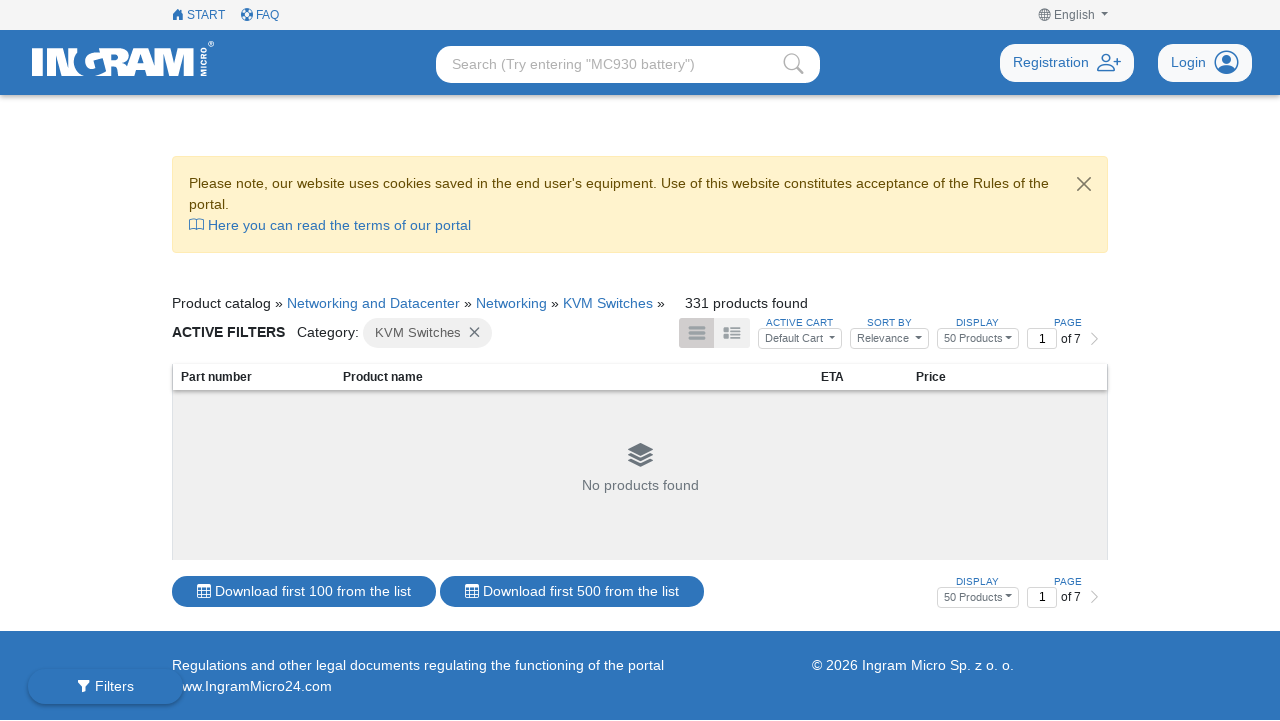

--- FILE ---
content_type: text/html; charset=UTF-8
request_url: https://www.ingrammicro24.com/en/catalog/kvm-switches/?so=
body_size: 29941
content:
<!doctype html>
<html lang="en">
    <head>
        <meta http-equiv="X-UA-Compatible" content="IE=edge,chrome=1">
                <meta charset="utf-8">
        <meta name="description" content="Ingram Mirco, value added distributor." />
        <meta name="keywords" content="def_seo_keywords" />
        <meta name="robots" content="index, follow" />
        <meta name="viewport" content="width=device-width, initial-scale=1, shrink-to-fit=no">
        <title>Offer - IM24portal</title>
        <link href="/favicon.ico" rel="SHORTCUT ICON"/>
    
        <!-- css -->
        <link href="/htmlv3/vendors/bootstrap/css/bootstrap.css" rel="stylesheet" type="text/css" />
        <link href="/htmlv3/vendors/select-2/css/select2.min.css" rel="stylesheet" type="text/css" />
        <link href="/htmlv3/vendors/bootstrap/css/bootstrap-icons.css" rel="stylesheet" type="text/css" />
        <link href="/htmlv3/vendors/jquery-ui/jquery-ui.min.css" rel="stylesheet" type="text/css" />
        <link href="/htmlv3/vendors/glightbox/glightbox.min.css" rel="stylesheet" type="text/css" />
        <link href="/htmlv3/css/app.css?r=vx26a" rel="stylesheet" type="text/css" />
        <!--[if lt IE 11]>
            <link rel="stylesheet" type="text/css" href="/htmlv3/css/ie11-and-down.css?r=1769126838" />
        <![endif]-->

        <!-- js -->
        <script type="text/javascript">
            if (window.location.hash == "#_=_") {
                window.location.hash = "";
            }
            
            let carCb2CookieName='cartcb2_';
                        let imCart = [];
            let imCartRaw = "";

            var xcb2bid= 0;
            
            var windowWidth, windowHeight;
            var def_base_pathl = '/en/';
            var serverDate = new Date('2026-01-23 00:07:18');
            var pageDate = new Date();
            var yourDate = new Date('2026-01-23 00:07:18');
            var cart = [];
            var cart_str = '';
            var cart_cookie_name = 'cart_';
            var bells_cookie_name = 'bell_';
            var is_cart = false;
            var cookie_server_name = 'www.ingrammicro24.com';
            var js_cut_def = '';
            var last_click = null;
            var disable_loader=null;
            var js_lang = {
                cb_cart_added:'Added to cart',
                cb_cart_replaced:'Cart replaced',
                cb_goto_cart:'Go to cart',
                cadd_in_cart:'Quantity in cart:',
                search_from_your_search_history:'From Your search history:'
            };
            var top_currs = [];
        </script>
        <script type="text/javascript" src="/htmlv3/vendors/jquery/jquery-3.6.0.min.js"></script>
        <script type="text/javascript" src="/htmlv3/vendors/jquery-ui/jquery-ui.min.js"></script>
        <script type="text/javascript" src="/htmlv3/vendors/bootstrap/js/popper.min.js"></script>
        <script type="text/javascript" src="/htmlv3/vendors/bootstrap/js/bootstrap.bundle.min.js"></script>
        <script type="text/javascript" src="/htmlv3/vendors/select-2/js/select2.full.min.js"></script>
        <script type="text/javascript" src="/htmlv3/vendors/jquery-cookie/jquery.cookie.js"></script>
        <script type="text/javascript" src="/htmlv3/vendors/bootstrap-notify/bootstrap-notify.min.js"></script>
        <script type="text/javascript" src="/htmlv3/js/admin-menu.js?r=vx26a"></script>
        <script type="text/javascript" src="/htmlv3/vendors/glightbox/glightbox.js"></script>
        <script type="text/javascript" src="/htmlv3/js/app.js?r=vx26a"></script>
        <script type="text/javascript" src="/htmlv3/js/cartcb2.js?r=vx26a"></script>

        <!-- farbtastic colorpicker -->
        <script src="/htmlv3/vendors/farbtastic/farbtastic.js"></script>
        <link rel="stylesheet" href="/htmlv3/vendors/farbtastic/farbtastic.css" type="text/css" />
                            <!-- Global site tag (gtag.js) - Google Analytics -->
            <script async src="https://www.googletagmanager.com/gtag/js?id=G-NLWM19P8W2"></script>
            <script>
                window.dataLayer = window.dataLayer || [];
                function gtag(){dataLayer.push(arguments);}
                gtag('js', new Date());
                gtag('config', 'G-NLWM19P8W2');
            </script>
        

    
                              <script>!function(e){var n="https://s.go-mpulse.net/boomerang/";if("False"=="True")e.BOOMR_config=e.BOOMR_config||{},e.BOOMR_config.PageParams=e.BOOMR_config.PageParams||{},e.BOOMR_config.PageParams.pci=!0,n="https://s2.go-mpulse.net/boomerang/";if(window.BOOMR_API_key="6Z6SQ-FNKGL-LQN8W-X5M49-A3V3K",function(){function e(){if(!o){var e=document.createElement("script");e.id="boomr-scr-as",e.src=window.BOOMR.url,e.async=!0,i.parentNode.appendChild(e),o=!0}}function t(e){o=!0;var n,t,a,r,d=document,O=window;if(window.BOOMR.snippetMethod=e?"if":"i",t=function(e,n){var t=d.createElement("script");t.id=n||"boomr-if-as",t.src=window.BOOMR.url,BOOMR_lstart=(new Date).getTime(),e=e||d.body,e.appendChild(t)},!window.addEventListener&&window.attachEvent&&navigator.userAgent.match(/MSIE [67]\./))return window.BOOMR.snippetMethod="s",void t(i.parentNode,"boomr-async");a=document.createElement("IFRAME"),a.src="about:blank",a.title="",a.role="presentation",a.loading="eager",r=(a.frameElement||a).style,r.width=0,r.height=0,r.border=0,r.display="none",i.parentNode.appendChild(a);try{O=a.contentWindow,d=O.document.open()}catch(_){n=document.domain,a.src="javascript:var d=document.open();d.domain='"+n+"';void(0);",O=a.contentWindow,d=O.document.open()}if(n)d._boomrl=function(){this.domain=n,t()},d.write("<bo"+"dy onload='document._boomrl();'>");else if(O._boomrl=function(){t()},O.addEventListener)O.addEventListener("load",O._boomrl,!1);else if(O.attachEvent)O.attachEvent("onload",O._boomrl);d.close()}function a(e){window.BOOMR_onload=e&&e.timeStamp||(new Date).getTime()}if(!window.BOOMR||!window.BOOMR.version&&!window.BOOMR.snippetExecuted){window.BOOMR=window.BOOMR||{},window.BOOMR.snippetStart=(new Date).getTime(),window.BOOMR.snippetExecuted=!0,window.BOOMR.snippetVersion=12,window.BOOMR.url=n+"6Z6SQ-FNKGL-LQN8W-X5M49-A3V3K";var i=document.currentScript||document.getElementsByTagName("script")[0],o=!1,r=document.createElement("link");if(r.relList&&"function"==typeof r.relList.supports&&r.relList.supports("preload")&&"as"in r)window.BOOMR.snippetMethod="p",r.href=window.BOOMR.url,r.rel="preload",r.as="script",r.addEventListener("load",e),r.addEventListener("error",function(){t(!0)}),setTimeout(function(){if(!o)t(!0)},3e3),BOOMR_lstart=(new Date).getTime(),i.parentNode.appendChild(r);else t(!1);if(window.addEventListener)window.addEventListener("load",a,!1);else if(window.attachEvent)window.attachEvent("onload",a)}}(),"".length>0)if(e&&"performance"in e&&e.performance&&"function"==typeof e.performance.setResourceTimingBufferSize)e.performance.setResourceTimingBufferSize();!function(){if(BOOMR=e.BOOMR||{},BOOMR.plugins=BOOMR.plugins||{},!BOOMR.plugins.AK){var n=""=="true"?1:0,t="",a="amhfbqyxzvmze2lsxo3a-f-968869a84-clientnsv4-s.akamaihd.net",i="false"=="true"?2:1,o={"ak.v":"39","ak.cp":"1390713","ak.ai":parseInt("842398",10),"ak.ol":"0","ak.cr":10,"ak.ipv":4,"ak.proto":"h2","ak.rid":"13af54be","ak.r":38938,"ak.a2":n,"ak.m":"dscb","ak.n":"essl","ak.bpcip":"3.14.80.0","ak.cport":38202,"ak.gh":"23.55.170.146","ak.quicv":"","ak.tlsv":"tls1.3","ak.0rtt":"","ak.0rtt.ed":"","ak.csrc":"-","ak.acc":"","ak.t":"1769126838","ak.ak":"hOBiQwZUYzCg5VSAfCLimQ==391oWIMtS5oDdOvYAlzMEqS6pT9tv5qLhevNLFPU1Sft0LTUOnxGUV3nfWkgx4yHgeSS5pBO+eWFAg4ZaFmFc2eQNBo32ICnJqOcP+j1umckK06ketNR9sqvuVl4VzPxcynQdzah/4SSelEcnyG17JvGt/pmWTylTySkMIp2cdLcBjXsm4XuTr019sn8Nh5JJ5Qb9wtFw3bChtHWe71x/[base64]","ak.pv":"10","ak.dpoabenc":"","ak.tf":i};if(""!==t)o["ak.ruds"]=t;var r={i:!1,av:function(n){var t="http.initiator";if(n&&(!n[t]||"spa_hard"===n[t]))o["ak.feo"]=void 0!==e.aFeoApplied?1:0,BOOMR.addVar(o)},rv:function(){var e=["ak.bpcip","ak.cport","ak.cr","ak.csrc","ak.gh","ak.ipv","ak.m","ak.n","ak.ol","ak.proto","ak.quicv","ak.tlsv","ak.0rtt","ak.0rtt.ed","ak.r","ak.acc","ak.t","ak.tf"];BOOMR.removeVar(e)}};BOOMR.plugins.AK={akVars:o,akDNSPreFetchDomain:a,init:function(){if(!r.i){var e=BOOMR.subscribe;e("before_beacon",r.av,null,null),e("onbeacon",r.rv,null,null),r.i=!0}return this},is_complete:function(){return!0}}}}()}(window);</script></head>
    <body >
        <div class="page-loader d-none justify-content-center align-items-center">
            <div class="spinner-border text-ingram-blue" role="status">
                <span class="visually-hidden">Please wait...</span>
            </div>
        </div>
        <header>
    <div class="w-100 bg-ingram-light small-top-nav">
        <div class="container">
            <div class="row">
                <div class="col-12 col-md-7">
                    <ul class="nav flex-nowrap">
                                                <li class="me-3 d-none d-md-inline text-nowrap"><a href="/en/" class="text-decoration-none text-ingram-blue text-uppercase"><i class="bi bi-house-door-fill"></i> Start</a></li>
                                                    <li class="me-3 d-none d-md-inline text-nowrap"><a href="#" class="text-decoration-none text-ingram-blue text-uppercase"><i class="bi bi-life-preserver"></i> faq</a></li>
                        
                        

                                                                                                                                            </ul>
                </div>
                <div class="col-12 col-md-5">
                    <ul class="nav justify-content-end flex-nowrap text-secondary">
                                                <li class="dropdown">
                            <a class="text-nowrap dropdown-toggle ms-4 p-0 text-secondary text-decoration-none" id="languageDropdown" dropdown-toggle="dropdown" data-bs-toggle="dropdown" href="#" role="button" aria-haspopup="true" aria-expanded="false">
                                <i class="bi bi-globe"></i> <span class="d-none d-md-inline">English</span>
                            </a>
                            <ul class="dropdown-menu" aria-labelledby="languageDropdown">
                                                                                                            <li>
                                            <a class="dropdown-item" href="/lt/catalog/kvm-switches/?so=">
                                                Lietuvių                                            </a>
                                        </li>
                                                                                                                                                <li>
                                            <a class="dropdown-item" href="/bg/catalog/kvm-switches/?so=">
                                                Bylgarski                                            </a>
                                        </li>
                                                                                                                                                <li>
                                            <a class="dropdown-item" href="/ro/catalog/kvm-switches/?so=">
                                                Român                                            </a>
                                        </li>
                                                                                                                                                <li>
                                            <a class="dropdown-item" href="/sr/catalog/kvm-switches/?so=">
                                                Srpski                                            </a>
                                        </li>
                                                                                                                                                <li>
                                            <a class="dropdown-item" href="/sl/catalog/kvm-switches/?so=">
                                                Slovenščina                                            </a>
                                        </li>
                                                                                                                                                <li>
                                            <a class="dropdown-item" href="/hr/catalog/kvm-switches/?so=">
                                                Hrvatski                                            </a>
                                        </li>
                                                                                                                                                <li>
                                            <a class="dropdown-item" href="/hu/catalog/kvm-switches/?so=">
                                                Magyar                                            </a>
                                        </li>
                                                                                                                                                <li>
                                            <a class="dropdown-item" href="/cz/catalog/kvm-switches/?so=">
                                                Čeština                                            </a>
                                        </li>
                                                                                                                                                                                                                    <li>
                                            <a class="dropdown-item" href="/pl/catalog/kvm-switches/?so=">
                                                Polski                                            </a>
                                        </li>
                                                                                                </ul>
                        </li>
                    </ul>
                </div>
            </div>
        </div>
    </div>
    <div class="w-100 sticky-menu-container">
        <div class="sticky-menu">
            <div class="w-100 bg-ingram-blue blue-bar">
                <div class="container-fluid container-htmlv3 py-1">
                    <div class="row">
                        <div class="col-3 col-sm-3 mb-1 mb-sm-2 ps-md-4 d-flex align-items-center">
                            <a href="/en/" class="ms-2">
                                <img src="/htmlv3/img/logo.svg" class="w-100 logo" />
                            </a>
                        </div>
                        
                        <div class="col-sm-5 col-lg-6 mb-2 mt-2 d-none d-sm-block topnav-search-container">
                                                        <div class="row w-100">
                                <div class="col-12 d-flex justify-content-lg-center">
                                    <div class="search-bar-container"
                                         data-trans-cat="<b>%s</b>&nbsp;in category&nbsp;<span class=text-ingram-blue>%s</span>"
                                         data-trans-vendor="<b>%s</b>&nbsp;in vendor&nbsp;<span class=text-success3>%s</span>"
                                    >
                                        <form class="w-100 d-flex justify-content-lg-center d-none d-sm-flex pt-lg-1 form-search position-relative" action="/en/catalog/" data-suggestions-action="/en/search/search/">
                                                                                        <input type="text" name="search" class="mainSearchField ps-3 py-2" placeholder="Search (Try entering &#34;MC930 battery&#34;)" value="" aria-label="Search" autocomplete="off">
                                            <button type="submit" class="mainSearchBtn pe-3" title="Search"><i class="bi bi-search fs-5"></i></button>
                                            <div class="search-suggestions-container"></div>
                                        </form>
                                    </div>
                                </div>
                            </div>
                        </div>
                    
                        <div class="col-sm-3 col-lg-3 d-none d-lg-flex justify-content-end">
                            <div class="row justify-content-end header-icons-am-container">
                                                                    <div class="col-12 d-flex align-items-center me-0 me-lg-2">
                                        <a href="/en/account/register" class="btn btn-light text-ingram-blue me-4 btn-radius py-0 d-flex align-items-center text-nowrap">Registration <i class="fs-4 bi bi-person-plus ms-2"></i></a>
                                        <a href="#" class="btn btn-light text-ingram-blue btn-radius py-0 d-flex align-items-center text-nowrap" data-bs-toggle="modal" data-bs-target="#login-modal">Login <i class="fs-4 bi bi-person-circle ms-2"></i></a>
                                    </div>
                                                            </div>
                        </div>
        
                        <div class="col-9 col-sm-4 d-flex align-items-center justify-content-end d-lg-none">
                            <button class="d-sm-none navbar-toggler text-white" type="button" data-bs-toggle="collapse" data-bs-target="#headerSearchbar" aria-controls="headerSearchbar" aria-expanded="false">
                                <i class="bi bi-search"></i>
                            </button>
                            <button class="navbar-toggler text-white" type="button" data-bs-toggle="collapse" data-bs-target="#headerMainMenu" aria-controls="headerMainMenu" aria-expanded="false">
                                <i class="bi bi-list"></i>
                            </button>
                        </div>
                    </div>
                    <div class="row">
                        <div class="col-12 d-sm-none">
                            <div class="row">
                                <div class="navbar-expand-lg">
                                    <div class="collapse navbar-collapse" id="headerSearchbar">
                                        <div class="search-bar-container"
                                             data-trans-cat="<b>%s</b>&nbsp;in category&nbsp;<span class=text-ingram-blue>%s</span>"
                                             data-trans-vendor="<b>%s</b>&nbsp;in vendor&nbsp;<span class=text-success3>%s</span>"
                                        >
                                            <form class="w-100 d-flex justify-content-center mt-3 mb-2 form-search" action="/en/catalog/" data-suggestions-action="/en/search/search/">
                                                <input type="text" name="search" class="mainSearchField ps-3 py-2" placeholder="Search" value="" aria-label="Search" autocomplete="off">
                                                <button type="submit" class="mainSearchBtn pe-3" title="Search"><i class="bi bi-search fs-5"></i></button>
                                                <div class="search-suggestions-container"></div>
                                            </form>
                                        </div>
                                    </div>
                                </div>
                            </div>
                        </div>
                    </div>
                </div>
            </div>
            <div class="menu-level-3-bg"></div>
            <div class="container main-menu-container">
                <div class="row small-menu-shadow">
                    <div class="navbar-expand-lg bg-white bg-lg-none">
                        <div class="collapse navbar-collapse headerMainMenu" id="headerMainMenu">
                                                            <div class="small-menu-shadow my-2 py-2 px-3 d-lg-none">
                                    <div class="col-12 d-flex align-items-center justify-content-center me-0 me-lg-2">
                                        <a href="/en/user/register" class="btn btn-light text-ingram-blue me-4 btn-radius py-0 d-flex align-items-center text-nowrap">Registration <i class="fs-4 bi bi-person-plus ms-2"></i></a>
                                        <a href="#" class="btn btn-light text-ingram-blue btn-radius py-0 d-flex align-items-center text-nowrap" data-bs-toggle="modal" data-bs-target="#login-modal">Login <i class="fs-4 bi bi-person-circle ms-2"></i></a>
                                    </div>
                                </div>
                                                                                                                </div>
                    </div>
                </div>
            </div>
        </div>
    </div>
</header>
                
        <div class="container">
            <div class="row">
                <div class="col-12">
                                            <div class="alert alert-warning alert-dismissible fade show mt-3">
                            Please note, our website uses cookies saved in the end user's equipment. Use of this website constitutes acceptance of the Rules of the portal.<br />
                            <a href="/en/termsMain" class="text-decoration-none text-ingram-blue">
                                <i class="bi bi-book"></i> Here you can read the terms of our portal                            </a>
                            <a href="javascript:;" class="btn-close message-close" data-bs-dismiss="alert" aria-label="Close" data-message-id="_cookies" data-message-expires="180"></a>
                        </div>
                                    </div>
            </div>
        </div>
        <div id="main-content" class="offer-products">
            <!--  -->
                            <!-- method products -->
















<script>
    var filterOptionsLimit = 6;
    var viewMode = 'full';
</script>

<div class="container">
    <div class="row">
        <div class="col-12 mb-3 mt-2">
                    </div>
    </div>
    <div class="row">
        <div class="col-12 d-flex align-items-center justify-content-between">
            <div>
                <div class="me-3 d-inline-block">
    Product catalog             &raquo; <a href="/en/catalog/networking-and-datacenter/?so=" title="<div class=&#34;fs14 m-1&#34;>                &bull; <a href=&#34;/en/catalog/storage1/?so=&#34;>Storage</a><br />
                            &bull; <a href=&#34;/en/catalog/power-equipment-ups/?so=&#34;>Power Equipment (UPS)</a><br />
                            &bull; <a href=&#34;/en/catalog/networking/?so=&#34;>Networking</a><br />
                            &bull; <a href=&#34;/en/catalog/communicaton-equipment/?so=&#34;>Communicaton Equipment</a><br />
                            &bull; <a href=&#34;/en/catalog/security/?so=&#34;>Security</a><br />
                            &bull; <a href=&#34;/en/catalog/server-equipment/?so=&#34;>Server Equipment</a><br />
            </div>">Networking and  Datacenter</a> &raquo; <a href="/en/catalog/networking/?so=" title="<div class=&#34;fs14 m-1&#34;>                &bull; <a href=&#34;/en/catalog/network-adapters/?so=&#34;>Network Adapters</a><br />
                            &bull; <a href=&#34;/en/catalog/lan-switch-managed/?so=&#34;>LAN Switches Managed</a><br />
                            &bull; <a href=&#34;/en/catalog/wireless-lan-access-points-ap/?so=&#34;>Wireless LAN Access Points (AP)</a><br />
                            &bull; <a href=&#34;/en/catalog/wireless-adapters/?so=&#34;>Wireless Adapters</a><br />
                            &bull; <a href=&#34;/en/catalog/kvm-switches/?so=&#34;>KVM Switches</a><br />
                            &bull; <a href=&#34;/en/catalog/kvm-switch-accessories/?so=&#34;>KVM Switch Accessories</a><br />
                            &bull; <a href=&#34;/en/catalog/lan-switch-unmanaged/?so=&#34;>LAN Switches Unmanaged</a><br />
                            &bull; <a href=&#34;/en/catalog/ip-servers/?so=&#34;>IP Servers</a><br />
                            &bull; <a href=&#34;/en/catalog/lan-hubs/?so=&#34;>LAN Hubs</a><br />
                            &bull; <a href=&#34;/en/catalog/usb-hubs/?so=&#34;>USB Hubs</a><br />
                            &bull; <a href=&#34;/en/catalog/wireless-lan-accessories/?so=&#34;>Wireless LAN Accessories</a><br />
                            &bull; <a href=&#34;/en/catalog/lan-routers/?so=&#34;>LAN Routers</a><br />
                            &bull; <a href=&#34;/en/catalog/lan-router-accessories/?so=&#34;>LAN Router Accessories</a><br />
                            &bull; <a href=&#34;/en/catalog/wireless-routers/?so=&#34;>Wireless Routers</a><br />
                            &bull; <a href=&#34;/en/catalog/multiplexors/?so=&#34;>Multiplexors</a><br />
                            &bull; <a href=&#34;/en/catalog/lan-accessories-modules-gbic-sfp-mc/?so=&#34;>LAN Accessories (Modules; GBIC; SFP; MC)</a><br />
                            &bull; <a href=&#34;/en/catalog/digital-signage/?so=&#34;>Digital Signage</a><br />
                            &bull; <a href=&#34;/en/catalog/lan-bridges/?so=&#34;>LAN Bridges</a><br />
                            &bull; <a href=&#34;/en/catalog/terminal-servers/?so=&#34;>Terminal Servers</a><br />
                            &bull; <a href=&#34;/en/catalog/fax-servers/?so=&#34;>Fax Servers</a><br />
                            &bull; <a href=&#34;/en/catalog/web-servers/?so=&#34;>Web Servers</a><br />
                            &bull; <a href=&#34;/en/catalog/powerline-adapters/?so=&#34;>Powerline adapters</a><br />
                            &bull; <a href=&#34;/en/catalog/broadband-gateways/?so=&#34;>Broadband Gateways</a><br />
                            &bull; <a href=&#34;/en/catalog/network-security-firewalls/?so=&#34;>Network Security & Firewalls</a><br />
                            &bull; <a href=&#34;/en/catalog/network-cabling/?so=&#34;>Network Cabling</a><br />
                            &bull; <a href=&#34;/en/catalog/gprs-umts-adapters/?so=&#34;>GPRS & UMTS Adapters</a><br />
                            &bull; <a href=&#34;/en/catalog/ip-cameras/?so=&#34;>IP Cameras</a><br />
                            &bull; <a href=&#34;/en/catalog/print-servers/?so=&#34;>Print Servers</a><br />
                            &bull; <a href=&#34;/en/catalog/network-accessories/?so=&#34;>Network Accessories</a><br />
                            &bull; <a href=&#34;/en/catalog/firewire-parallel-serial-adapters/?so=&#34;>Firewire/Parallel/Serial Adapters</a><br />
            </div>">Networking</a> &raquo; <a href="/en/catalog/kvm-switches/?so=" title="">KVM Switches</a> &raquo;
</div>

                <div class="me-3 d-inline-block">331 products found</div>
            </div>
        </div>
    </div>
    <div class="row py-1 justify-content-between">
                <div class="col-auto">
                            <strong class="text-uppercase d-inline-block me-2">Active filters</strong>
                                                                            Category:                                                                <div class="chip my-0 mb-1">
                                                            KVM Switches                                                        <a href="/en/catalog/?so=" class="ms-2 text-secondary"><i class="bi bi-x-lg fs11 pointer close"></i></a>
                        </div>
                                                        </div>
        <div class="col-auto d-flex justify-content-end">
            <div class="d-flex flex-row justify-content-start justify-content-md-center flex-wrap flex-sm-nowrap">
                
                                <div class="btn-group mb-2 mb-sm-0 me-1 me-lg-2 view-mode-btn-group" role="group">
                    <a href="/en/catalog/kvm-switches/?so=mini" class="text-secondary btn btn-sm bg-secondary3" data-bs-toggle="tooltip" title="Browse mode: List">
<!--                        <i class="bi bi-list fs-5"></i>-->
                        <img src="/htmlv3/img/small_list.svg" width="18" style="margin-top:-2px;">
                    </a>
                    <a href="/en/catalog/kvm-switches/?so=full" class="text-secondary btn btn-sm bg-secondary2 bg-secondary2" data-bs-toggle="tooltip" title="Browse mode: Detailed">
<!--                        <i class="bi bi-list-ul fs-5"></i>-->
                        <img src="/htmlv3/img/big_list.svg" width="18" style="margin-top:-2px;">
                    </a>
                </div>
<div class="mb-2 mb-sm-0 me-1 me-lg-2 dropdown dropdown-product-list-header">
    <span class="text-ingram-blue text-uppercase d-block fs10 text-center">
        Active Cart    </span>
    <button class="select-product-list-field dropdown-toggle fs11 w-100 text-secondary" id="selectCart" data-bs-toggle="dropdown">
        Default Cart    </button>
</div>

                <div class="mb-2 mb-sm-0 me-1 me-lg-2 dropdown dropdown-product-list-header">
    <span class="text-ingram-blue text-uppercase d-block fs10 text-center">
        Sort by    </span>
    <button class="select-product-list-field dropdown-toggle fs11 w-100 text-secondary" id="sortByField" data-bs-toggle="dropdown">
        Relevance    </button>
    <ul class="dropdown-menu fs11 pt-2 pb-1" aria-labelledby="sortByField">
                <li class="pb-1 px-2 pointer list-group-item-action" onclick="location.href='/en/catalog/kvm-switches/?so=&sort=lav';">Local availability</li>        <li class="pb-1 px-2 pointer list-group-item-action" onclick="location.href='/en/catalog/kvm-switches/?so=&sort=tav';">Total availability</li>        <li class="pb-1 px-2 pointer list-group-item-action" onclick="location.href='/en/catalog/kvm-switches/?so=&sort=stdprd';">Standard Price Descending</li>        <li class="pb-1 px-2 pointer list-group-item-action" onclick="location.href='/en/catalog/kvm-switches/?so=&sort=stdpra';">Standard Price Ascending</li>        <li class="pb-1 px-2 pointer list-group-item-action" onclick="location.href='/en/catalog/kvm-switches/?so=&sort=vpnaz';">Part Number A-Z</li>        <li class="pb-1 px-2 pointer list-group-item-action" onclick="location.href='/en/catalog/kvm-switches/?so=&sort=vnaz';">Vendor A-Z</li>    </ul>
</div>
                                
    
    <div class="mb-2 mb-sm-0 me-1 me-lg-2 dropdown dropdown-product-list-header" data-bs-toggle="tooltip" style="height: 30px;">
        <span class="text-ingram-blue text-uppercase d-block fs10 text-center mb-1">Display</span>
        <button class="select-product-list-field dropdown-toggle fs11 w-100 text-secondary" id="perPageField" data-bs-toggle="dropdown">50 Products</button>
        <ul class="dropdown-menu fs11 pt-2 pb-1" aria-labelledby="perPageField">
            <li data-value="10" class="pb-1 px-2 pointer list-group-item-action" onclick="window.top.location.href='/en/catalog/kvm-switches/?so=&ipr=10';">10 Products</li><li data-value="25" class="pb-1 px-2 pointer list-group-item-action" onclick="window.top.location.href='/en/catalog/kvm-switches/?so=&ipr=25';">25 Products</li><li data-value="100" class="pb-1 px-2 pointer list-group-item-action" onclick="window.top.location.href='/en/catalog/kvm-switches/?so=&ipr=100';">100 Products</li>        </ul>
    </div>

        <div class="mb-2 mb-sm-0 dropdown-product-list-header" style="height: 30px;">
        <span class="text-ingram-blue text-uppercase d-block fs10 text-center mb-1" style="margin-bottom: -2px !important;">page</span>
        <div class="w-100 d-flex flex-row align-items-center text-nowrap pagination fs12">
                        <form onsubmit="location.href='/en/catalog/kvm-switches/?so=&page='+validPageNumber(document.getElementById('pager-page-number_3d1d59641be19b723f52dcdc30a6986c').value, 7);return false;">
                <input type="number" id="pager-page-number_3d1d59641be19b723f52dcdc30a6986c" value="1" data-actual-page="1" class="me-1 pager-page-number" min="1">
            </form>
            of 7                            <button data-bs-toggle="tooltip" title="next" onclick="window.top.location.href='/en/catalog/kvm-switches/?so=&page=2';return false;"><i class="bi bi-chevron-right text-secondary2"></i></button>
                    </div>
    </div>




            </div>
        </div>
    </div>
    <div class="row mb-4 mt-2">
        <div class="col-12 small-view-toggle-filters">
            <button class="d-xl-none px-5 rounded-pill bg-ingram-blue text-white btn products-filter-shadow"><i class="bi bi-funnel-fill"></i> Filters</button>
        </div>
        <div class="col-2 pe-0 d-none d-xl-block filter-container">
            <button class="small-view-close-filters bg-ingram-blue text-white btn rounded-circle"><i class="bi bi-x-lg"></i></button>
            <!-- category -->
            <div class="w-100 p-3 fs13 products-filter-shadow mb-3">
    <div class="" id="category-list">
        <div class="mb-2">
            <strong class="text-uppercase d-block fs14">Product catalog</strong>
        </div>
        <div class="catalog-category catalog-box-category">
                            <strong class="text-wrap text-uppercase d-block mb-1 fs14">
                                    </strong>
                <div class="fs13">
                                            <div class="tree-item d-flex flex-row justify-content-between align-items-center  ctree-main"  cid="839" parent_id="">
                            <div class="col-9 d-flex">
                                <i class="bi bi-plus ctree-pm" id="ctree-pm-839" cid="839" parent_id=""></i>&nbsp;<a href="/en/catalog/networking-and-datacenter/?so=" class="d-inline-block text-ingram-blue text-truncate filterek-label " title="Networking and  Datacenter">
                                    Networking and  Datacenter                                </a>
                            </div>
                            <small class="col-3 text-end text-secondary2">27&nbsp;154</small>
                        </div>
                                            <div class="tree-item d-flex flex-row justify-content-between align-items-center d-none ctree-main"  cid="838" parent_id="839">
                            <div class="col-9 d-flex">
                                &nbsp;&nbsp;&nbsp;&nbsp;<i class="bi bi-plus ctree-pm" id="ctree-pm-838" cid="838" parent_id="839"></i>&nbsp;<a href="/en/catalog/storage1/?so=" class="d-inline-block text-ingram-blue text-truncate filterek-label " >
                                    Storage                                </a>
                            </div>
                            <small class="col-3 text-end text-secondary2">2&nbsp;797</small>
                        </div>
                                            <div class="tree-item d-flex flex-row justify-content-between align-items-center d-none ctree-main"  cid="1332" parent_id="838">
                            <div class="col-9 d-flex">
                                &nbsp;&nbsp;&nbsp;&nbsp;&nbsp;&nbsp;&nbsp;&nbsp;<i class="bi bi-dot" id="ctree-pm-1332"></i>&nbsp;<a href="/en/catalog/san-devices/?so=" class="d-inline-block text-ingram-blue text-truncate filterek-label " title="Fibre Channel SAN Devices">
                                    Fibre Channel SAN Devices                                </a>
                            </div>
                            <small class="col-3 text-end text-secondary2">424</small>
                        </div>
                                            <div class="tree-item d-flex flex-row justify-content-between align-items-center d-none ctree-main"  cid="1330" parent_id="838">
                            <div class="col-9 d-flex">
                                &nbsp;&nbsp;&nbsp;&nbsp;&nbsp;&nbsp;&nbsp;&nbsp;<i class="bi bi-dot" id="ctree-pm-1330"></i>&nbsp;<a href="/en/catalog/storage-servers/?so=" class="d-inline-block text-ingram-blue text-truncate filterek-label " >
                                    Storage Servers                                </a>
                            </div>
                            <small class="col-3 text-end text-secondary2">557</small>
                        </div>
                                            <div class="tree-item d-flex flex-row justify-content-between align-items-center d-none ctree-main"  cid="849" parent_id="838">
                            <div class="col-9 d-flex">
                                &nbsp;&nbsp;&nbsp;&nbsp;&nbsp;&nbsp;&nbsp;&nbsp;<i class="bi bi-dot" id="ctree-pm-849"></i>&nbsp;<a href="/en/catalog/storage-backup-recovery/?so=" class="d-inline-block text-ingram-blue text-truncate filterek-label " title="Storage Backup & Recovery">
                                    Storage Backup & Recovery                                </a>
                            </div>
                            <small class="col-3 text-end text-secondary2">29</small>
                        </div>
                                            <div class="tree-item d-flex flex-row justify-content-between align-items-center d-none ctree-main"  cid="848" parent_id="838">
                            <div class="col-9 d-flex">
                                &nbsp;&nbsp;&nbsp;&nbsp;&nbsp;&nbsp;&nbsp;&nbsp;<i class="bi bi-dot" id="ctree-pm-848"></i>&nbsp;<a href="/en/catalog/storage-accessories/?so=" class="d-inline-block text-ingram-blue text-truncate filterek-label " title="Storage Accessories">
                                    Storage Accessories                                </a>
                            </div>
                            <small class="col-3 text-end text-secondary2">1&nbsp;075</small>
                        </div>
                                            <div class="tree-item d-flex flex-row justify-content-between align-items-center d-none ctree-main"  cid="1327" parent_id="838">
                            <div class="col-9 d-flex">
                                &nbsp;&nbsp;&nbsp;&nbsp;&nbsp;&nbsp;&nbsp;&nbsp;<i class="bi bi-dot" id="ctree-pm-1327"></i>&nbsp;<a href="/en/catalog/raid-controllers/?so=" class="d-inline-block text-ingram-blue text-truncate filterek-label " >
                                    Raid Controllers                                </a>
                            </div>
                            <small class="col-3 text-end text-secondary2">284</small>
                        </div>
                                            <div class="tree-item d-flex flex-row justify-content-between align-items-center d-none ctree-main"  cid="1329" parent_id="838">
                            <div class="col-9 d-flex">
                                &nbsp;&nbsp;&nbsp;&nbsp;&nbsp;&nbsp;&nbsp;&nbsp;<i class="bi bi-dot" id="ctree-pm-1329"></i>&nbsp;<a href="/en/catalog/tape-drives/?so=" class="d-inline-block text-ingram-blue text-truncate filterek-label " >
                                    Tape Drives                                </a>
                            </div>
                            <small class="col-3 text-end text-secondary2">98</small>
                        </div>
                                            <div class="tree-item d-flex flex-row justify-content-between align-items-center d-none ctree-main"  cid="1331" parent_id="838">
                            <div class="col-9 d-flex">
                                &nbsp;&nbsp;&nbsp;&nbsp;&nbsp;&nbsp;&nbsp;&nbsp;<i class="bi bi-dot" id="ctree-pm-1331"></i>&nbsp;<a href="/en/catalog/tape-libraries/?so=" class="d-inline-block text-ingram-blue text-truncate filterek-label " >
                                    Tape Libraries                                </a>
                            </div>
                            <small class="col-3 text-end text-secondary2">212</small>
                        </div>
                                            <div class="tree-item d-flex flex-row justify-content-between align-items-center d-none ctree-main"  cid="1333" parent_id="838">
                            <div class="col-9 d-flex">
                                &nbsp;&nbsp;&nbsp;&nbsp;&nbsp;&nbsp;&nbsp;&nbsp;<i class="bi bi-dot" id="ctree-pm-1333"></i>&nbsp;<a href="/en/catalog/tape-library-options/?so=" class="d-inline-block text-ingram-blue text-truncate filterek-label " title="Tape Library Options">
                                    Tape Library Options                                </a>
                            </div>
                            <small class="col-3 text-end text-secondary2">7</small>
                        </div>
                                            <div class="tree-item d-flex flex-row justify-content-between align-items-center d-none ctree-main"  cid="1334" parent_id="838">
                            <div class="col-9 d-flex">
                                &nbsp;&nbsp;&nbsp;&nbsp;&nbsp;&nbsp;&nbsp;&nbsp;<i class="bi bi-dot" id="ctree-pm-1334"></i>&nbsp;<a href="/en/catalog/optical-drives2/?so=" class="d-inline-block text-ingram-blue text-truncate filterek-label " >
                                    Optical Drives                                </a>
                            </div>
                            <small class="col-3 text-end text-secondary2">3</small>
                        </div>
                                            <div class="tree-item d-flex flex-row justify-content-between align-items-center d-none ctree-main"  cid="1335" parent_id="838">
                            <div class="col-9 d-flex">
                                &nbsp;&nbsp;&nbsp;&nbsp;&nbsp;&nbsp;&nbsp;&nbsp;<i class="bi bi-dot" id="ctree-pm-1335"></i>&nbsp;<a href="/en/catalog/storage-software/?so=" class="d-inline-block text-ingram-blue text-truncate filterek-label " >
                                    Storage Software                                </a>
                            </div>
                            <small class="col-3 text-end text-secondary2">108</small>
                        </div>
                                            <div class="tree-item d-flex flex-row justify-content-between align-items-center d-none ctree-main"  cid="917" parent_id="839">
                            <div class="col-9 d-flex">
                                &nbsp;&nbsp;&nbsp;&nbsp;<i class="bi bi-plus ctree-pm" id="ctree-pm-917" cid="917" parent_id="839"></i>&nbsp;<a href="/en/catalog/power-equipment-ups/?so=" class="d-inline-block text-ingram-blue text-truncate filterek-label " title="Power Equipment (UPS)">
                                    Power Equipment (UPS)                                </a>
                            </div>
                            <small class="col-3 text-end text-secondary2">4&nbsp;461</small>
                        </div>
                                            <div class="tree-item d-flex flex-row justify-content-between align-items-center d-none ctree-main"  cid="1321" parent_id="917">
                            <div class="col-9 d-flex">
                                &nbsp;&nbsp;&nbsp;&nbsp;&nbsp;&nbsp;&nbsp;&nbsp;<i class="bi bi-dot" id="ctree-pm-1321"></i>&nbsp;<a href="/en/catalog/uninterruptable-power-supplies/?so=" class="d-inline-block text-ingram-blue text-truncate filterek-label " title="Uninterruptable Power Supplies">
                                    Uninterruptable Power Supplies                                </a>
                            </div>
                            <small class="col-3 text-end text-secondary2">1&nbsp;940</small>
                        </div>
                                            <div class="tree-item d-flex flex-row justify-content-between align-items-center d-none ctree-main"  cid="1322" parent_id="917">
                            <div class="col-9 d-flex">
                                &nbsp;&nbsp;&nbsp;&nbsp;&nbsp;&nbsp;&nbsp;&nbsp;<i class="bi bi-dot" id="ctree-pm-1322"></i>&nbsp;<a href="/en/catalog/line-conditioners/?so=" class="d-inline-block text-ingram-blue text-truncate filterek-label " >
                                    Line Conditioners                                </a>
                            </div>
                            <small class="col-3 text-end text-secondary2">8</small>
                        </div>
                                            <div class="tree-item d-flex flex-row justify-content-between align-items-center d-none ctree-main"  cid="1323" parent_id="917">
                            <div class="col-9 d-flex">
                                &nbsp;&nbsp;&nbsp;&nbsp;&nbsp;&nbsp;&nbsp;&nbsp;<i class="bi bi-dot" id="ctree-pm-1323"></i>&nbsp;<a href="/en/catalog/surge-suppressors/?so=" class="d-inline-block text-ingram-blue text-truncate filterek-label " >
                                    Surge Suppressors                                </a>
                            </div>
                            <small class="col-3 text-end text-secondary2">56</small>
                        </div>
                                            <div class="tree-item d-flex flex-row justify-content-between align-items-center d-none ctree-main"  cid="1324" parent_id="917">
                            <div class="col-9 d-flex">
                                &nbsp;&nbsp;&nbsp;&nbsp;&nbsp;&nbsp;&nbsp;&nbsp;<i class="bi bi-dot" id="ctree-pm-1324"></i>&nbsp;<a href="/en/catalog/components-add-ons/?so=" class="d-inline-block text-ingram-blue text-truncate filterek-label " title="Components & Add-ons">
                                    Components & Add-ons                                </a>
                            </div>
                            <small class="col-3 text-end text-secondary2">1&nbsp;922</small>
                        </div>
                                            <div class="tree-item d-flex flex-row justify-content-between align-items-center d-none ctree-main"  cid="1325" parent_id="917">
                            <div class="col-9 d-flex">
                                &nbsp;&nbsp;&nbsp;&nbsp;&nbsp;&nbsp;&nbsp;&nbsp;<i class="bi bi-dot" id="ctree-pm-1325"></i>&nbsp;<a href="/en/catalog/batteries-for-ups/?so=" class="d-inline-block text-ingram-blue text-truncate filterek-label " >
                                    Batteries for UPS                                </a>
                            </div>
                            <small class="col-3 text-end text-secondary2">330</small>
                        </div>
                                            <div class="tree-item d-flex flex-row justify-content-between align-items-center d-none ctree-main"  cid="1326" parent_id="917">
                            <div class="col-9 d-flex">
                                &nbsp;&nbsp;&nbsp;&nbsp;&nbsp;&nbsp;&nbsp;&nbsp;<i class="bi bi-dot" id="ctree-pm-1326"></i>&nbsp;<a href="/en/catalog/battery-chargers/?so=" class="d-inline-block text-ingram-blue text-truncate filterek-label " >
                                    Battery Chargers                                </a>
                            </div>
                            <small class="col-3 text-end text-secondary2">205</small>
                        </div>
                                            <div class="tree-item d-flex flex-row justify-content-between align-items-center  ctree-main"  cid="918" parent_id="839">
                            <div class="col-9 d-flex">
                                &nbsp;&nbsp;&nbsp;&nbsp;<i class="bi bi-dash ctree-pm" id="ctree-pm-918" cid="918" parent_id="839"></i>&nbsp;<a href="/en/catalog/networking/?so=" class="d-inline-block text-ingram-blue text-truncate filterek-label " >
                                    Networking                                </a>
                            </div>
                            <small class="col-3 text-end text-secondary2">13&nbsp;573</small>
                        </div>
                                            <div class="tree-item d-flex flex-row justify-content-between align-items-center  ctree-main"  cid="870" parent_id="918">
                            <div class="col-9 d-flex">
                                &nbsp;&nbsp;&nbsp;&nbsp;&nbsp;&nbsp;&nbsp;&nbsp;<i class="bi bi-dot" id="ctree-pm-870"></i>&nbsp;<a href="/en/catalog/network-adapters/?so=" class="d-inline-block text-ingram-blue text-truncate filterek-label " >
                                    Network Adapters                                </a>
                            </div>
                            <small class="col-3 text-end text-secondary2">653</small>
                        </div>
                                            <div class="tree-item d-flex flex-row justify-content-between align-items-center  ctree-main"  cid="871" parent_id="918">
                            <div class="col-9 d-flex">
                                &nbsp;&nbsp;&nbsp;&nbsp;&nbsp;&nbsp;&nbsp;&nbsp;<i class="bi bi-dot" id="ctree-pm-871"></i>&nbsp;<a href="/en/catalog/lan-switch-managed/?so=" class="d-inline-block text-ingram-blue text-truncate filterek-label " title="LAN Switches Managed">
                                    LAN Switches Managed                                </a>
                            </div>
                            <small class="col-3 text-end text-secondary2">2&nbsp;727</small>
                        </div>
                                            <div class="tree-item d-flex flex-row justify-content-between align-items-center  ctree-main"  cid="872" parent_id="918">
                            <div class="col-9 d-flex">
                                &nbsp;&nbsp;&nbsp;&nbsp;&nbsp;&nbsp;&nbsp;&nbsp;<i class="bi bi-dot" id="ctree-pm-872"></i>&nbsp;<a href="/en/catalog/wireless-lan-access-points-ap/?so=" class="d-inline-block text-ingram-blue text-truncate filterek-label " title="Wireless LAN Access Points (AP)">
                                    Wireless LAN Access Points (AP)                                </a>
                            </div>
                            <small class="col-3 text-end text-secondary2">1&nbsp;323</small>
                        </div>
                                            <div class="tree-item d-flex flex-row justify-content-between align-items-center  ctree-main"  cid="873" parent_id="918">
                            <div class="col-9 d-flex">
                                &nbsp;&nbsp;&nbsp;&nbsp;&nbsp;&nbsp;&nbsp;&nbsp;<i class="bi bi-dot" id="ctree-pm-873"></i>&nbsp;<a href="/en/catalog/wireless-adapters/?so=" class="d-inline-block text-ingram-blue text-truncate filterek-label " >
                                    Wireless Adapters                                </a>
                            </div>
                            <small class="col-3 text-end text-secondary2">131</small>
                        </div>
                                            <div class="tree-item d-flex flex-row justify-content-between align-items-center  ctree-main"  cid="874" parent_id="918">
                            <div class="col-9 d-flex">
                                &nbsp;&nbsp;&nbsp;&nbsp;&nbsp;&nbsp;&nbsp;&nbsp;<i class="bi bi-dot" id="ctree-pm-874"></i>&nbsp;<a href="/en/catalog/kvm-switches/?so=" class="d-inline-block text-ingram-blue text-truncate filterek-label fw-bold" >
                                    KVM Switches                                </a>
                            </div>
                            <small class="col-3 text-end text-secondary2">331</small>
                        </div>
                                            <div class="tree-item d-flex flex-row justify-content-between align-items-center  ctree-main"  cid="875" parent_id="918">
                            <div class="col-9 d-flex">
                                &nbsp;&nbsp;&nbsp;&nbsp;&nbsp;&nbsp;&nbsp;&nbsp;<i class="bi bi-dot" id="ctree-pm-875"></i>&nbsp;<a href="/en/catalog/kvm-switch-accessories/?so=" class="d-inline-block text-ingram-blue text-truncate filterek-label " title="KVM Switch Accessories">
                                    KVM Switch Accessories                                </a>
                            </div>
                            <small class="col-3 text-end text-secondary2">155</small>
                        </div>
                                            <div class="tree-item d-flex flex-row justify-content-between align-items-center  ctree-main"  cid="876" parent_id="918">
                            <div class="col-9 d-flex">
                                &nbsp;&nbsp;&nbsp;&nbsp;&nbsp;&nbsp;&nbsp;&nbsp;<i class="bi bi-dot" id="ctree-pm-876"></i>&nbsp;<a href="/en/catalog/lan-switch-unmanaged/?so=" class="d-inline-block text-ingram-blue text-truncate filterek-label " title="LAN Switches Unmanaged">
                                    LAN Switches Unmanaged                                </a>
                            </div>
                            <small class="col-3 text-end text-secondary2">417</small>
                        </div>
                                            <div class="tree-item d-flex flex-row justify-content-between align-items-center  ctree-main"  cid="879" parent_id="918">
                            <div class="col-9 d-flex">
                                &nbsp;&nbsp;&nbsp;&nbsp;&nbsp;&nbsp;&nbsp;&nbsp;<i class="bi bi-dot" id="ctree-pm-879"></i>&nbsp;<a href="/en/catalog/ip-servers/?so=" class="d-inline-block text-ingram-blue text-truncate filterek-label " >
                                    IP Servers                                </a>
                            </div>
                            <small class="col-3 text-end text-secondary2">117</small>
                        </div>
                                            <div class="tree-item d-flex flex-row justify-content-between align-items-center  ctree-main"  cid="881" parent_id="918">
                            <div class="col-9 d-flex">
                                &nbsp;&nbsp;&nbsp;&nbsp;&nbsp;&nbsp;&nbsp;&nbsp;<i class="bi bi-dot" id="ctree-pm-881"></i>&nbsp;<a href="/en/catalog/lan-hubs/?so=" class="d-inline-block text-ingram-blue text-truncate filterek-label " >
                                    LAN Hubs                                </a>
                            </div>
                            <small class="col-3 text-end text-secondary2">81</small>
                        </div>
                                            <div class="tree-item d-flex flex-row justify-content-between align-items-center  ctree-main"  cid="882" parent_id="918">
                            <div class="col-9 d-flex">
                                &nbsp;&nbsp;&nbsp;&nbsp;&nbsp;&nbsp;&nbsp;&nbsp;<i class="bi bi-dot" id="ctree-pm-882"></i>&nbsp;<a href="/en/catalog/usb-hubs/?so=" class="d-inline-block text-ingram-blue text-truncate filterek-label " >
                                    USB Hubs                                </a>
                            </div>
                            <small class="col-3 text-end text-secondary2">295</small>
                        </div>
                                            <div class="tree-item d-flex flex-row justify-content-between align-items-center  ctree-main"  cid="883" parent_id="918">
                            <div class="col-9 d-flex">
                                &nbsp;&nbsp;&nbsp;&nbsp;&nbsp;&nbsp;&nbsp;&nbsp;<i class="bi bi-dot" id="ctree-pm-883"></i>&nbsp;<a href="/en/catalog/wireless-lan-accessories/?so=" class="d-inline-block text-ingram-blue text-truncate filterek-label " title="Wireless LAN Accessories">
                                    Wireless LAN Accessories                                </a>
                            </div>
                            <small class="col-3 text-end text-secondary2">969</small>
                        </div>
                                            <div class="tree-item d-flex flex-row justify-content-between align-items-center  ctree-main"  cid="884" parent_id="918">
                            <div class="col-9 d-flex">
                                &nbsp;&nbsp;&nbsp;&nbsp;&nbsp;&nbsp;&nbsp;&nbsp;<i class="bi bi-dot" id="ctree-pm-884"></i>&nbsp;<a href="/en/catalog/lan-routers/?so=" class="d-inline-block text-ingram-blue text-truncate filterek-label " >
                                    LAN Routers                                </a>
                            </div>
                            <small class="col-3 text-end text-secondary2">409</small>
                        </div>
                                            <div class="tree-item d-flex flex-row justify-content-between align-items-center  ctree-main"  cid="885" parent_id="918">
                            <div class="col-9 d-flex">
                                &nbsp;&nbsp;&nbsp;&nbsp;&nbsp;&nbsp;&nbsp;&nbsp;<i class="bi bi-dot" id="ctree-pm-885"></i>&nbsp;<a href="/en/catalog/lan-router-accessories/?so=" class="d-inline-block text-ingram-blue text-truncate filterek-label " title="LAN Router Accessories">
                                    LAN Router Accessories                                </a>
                            </div>
                            <small class="col-3 text-end text-secondary2">43</small>
                        </div>
                                            <div class="tree-item d-flex flex-row justify-content-between align-items-center  ctree-main"  cid="886" parent_id="918">
                            <div class="col-9 d-flex">
                                &nbsp;&nbsp;&nbsp;&nbsp;&nbsp;&nbsp;&nbsp;&nbsp;<i class="bi bi-dot" id="ctree-pm-886"></i>&nbsp;<a href="/en/catalog/wireless-routers/?so=" class="d-inline-block text-ingram-blue text-truncate filterek-label " >
                                    Wireless Routers                                </a>
                            </div>
                            <small class="col-3 text-end text-secondary2">273</small>
                        </div>
                                            <div class="tree-item d-flex flex-row justify-content-between align-items-center  ctree-main"  cid="887" parent_id="918">
                            <div class="col-9 d-flex">
                                &nbsp;&nbsp;&nbsp;&nbsp;&nbsp;&nbsp;&nbsp;&nbsp;<i class="bi bi-dot" id="ctree-pm-887"></i>&nbsp;<a href="/en/catalog/multiplexors/?so=" class="d-inline-block text-ingram-blue text-truncate filterek-label " >
                                    Multiplexors                                </a>
                            </div>
                            <small class="col-3 text-end text-secondary2">1</small>
                        </div>
                                            <div class="tree-item d-flex flex-row justify-content-between align-items-center  ctree-main"  cid="888" parent_id="918">
                            <div class="col-9 d-flex">
                                &nbsp;&nbsp;&nbsp;&nbsp;&nbsp;&nbsp;&nbsp;&nbsp;<i class="bi bi-dot" id="ctree-pm-888"></i>&nbsp;<a href="/en/catalog/lan-accessories-modules-gbic-sfp-mc/?so=" class="d-inline-block text-ingram-blue text-truncate filterek-label " title="LAN Accessories (Modules; GBIC; SFP; MC)">
                                    LAN Accessories (Modules; GBIC; SFP; MC)                                </a>
                            </div>
                            <small class="col-3 text-end text-secondary2">3&nbsp;345</small>
                        </div>
                                            <div class="tree-item d-flex flex-row justify-content-between align-items-center  ctree-main"  cid="889" parent_id="918">
                            <div class="col-9 d-flex">
                                &nbsp;&nbsp;&nbsp;&nbsp;&nbsp;&nbsp;&nbsp;&nbsp;<i class="bi bi-dot" id="ctree-pm-889"></i>&nbsp;<a href="/en/catalog/digital-signage/?so=" class="d-inline-block text-ingram-blue text-truncate filterek-label " >
                                    Digital Signage                                </a>
                            </div>
                            <small class="col-3 text-end text-secondary2">235</small>
                        </div>
                                            <div class="tree-item d-flex flex-row justify-content-between align-items-center  ctree-main"  cid="890" parent_id="918">
                            <div class="col-9 d-flex">
                                &nbsp;&nbsp;&nbsp;&nbsp;&nbsp;&nbsp;&nbsp;&nbsp;<i class="bi bi-dot" id="ctree-pm-890"></i>&nbsp;<a href="/en/catalog/lan-bridges/?so=" class="d-inline-block text-ingram-blue text-truncate filterek-label " >
                                    LAN Bridges                                </a>
                            </div>
                            <small class="col-3 text-end text-secondary2">30</small>
                        </div>
                                            <div class="tree-item d-flex flex-row justify-content-between align-items-center  ctree-main"  cid="891" parent_id="918">
                            <div class="col-9 d-flex">
                                &nbsp;&nbsp;&nbsp;&nbsp;&nbsp;&nbsp;&nbsp;&nbsp;<i class="bi bi-dot" id="ctree-pm-891"></i>&nbsp;<a href="/en/catalog/terminal-servers/?so=" class="d-inline-block text-ingram-blue text-truncate filterek-label " >
                                    Terminal Servers                                </a>
                            </div>
                            <small class="col-3 text-end text-secondary2">9</small>
                        </div>
                                            <div class="tree-item d-flex flex-row justify-content-between align-items-center  ctree-main"  cid="892" parent_id="918">
                            <div class="col-9 d-flex">
                                &nbsp;&nbsp;&nbsp;&nbsp;&nbsp;&nbsp;&nbsp;&nbsp;<i class="bi bi-dot" id="ctree-pm-892"></i>&nbsp;<a href="/en/catalog/fax-servers/?so=" class="d-inline-block text-ingram-blue text-truncate filterek-label " >
                                    Fax Servers                                </a>
                            </div>
                            <small class="col-3 text-end text-secondary2">59</small>
                        </div>
                                            <div class="tree-item d-flex flex-row justify-content-between align-items-center  ctree-main"  cid="893" parent_id="918">
                            <div class="col-9 d-flex">
                                &nbsp;&nbsp;&nbsp;&nbsp;&nbsp;&nbsp;&nbsp;&nbsp;<i class="bi bi-dot" id="ctree-pm-893"></i>&nbsp;<a href="/en/catalog/web-servers/?so=" class="d-inline-block text-ingram-blue text-truncate filterek-label " >
                                    Web Servers                                </a>
                            </div>
                            <small class="col-3 text-end text-secondary2">25</small>
                        </div>
                                            <div class="tree-item d-flex flex-row justify-content-between align-items-center  ctree-main"  cid="894" parent_id="918">
                            <div class="col-9 d-flex">
                                &nbsp;&nbsp;&nbsp;&nbsp;&nbsp;&nbsp;&nbsp;&nbsp;<i class="bi bi-dot" id="ctree-pm-894"></i>&nbsp;<a href="/en/catalog/powerline-adapters/?so=" class="d-inline-block text-ingram-blue text-truncate filterek-label " title="Powerline adapters">
                                    Powerline adapters                                </a>
                            </div>
                            <small class="col-3 text-end text-secondary2">60</small>
                        </div>
                                            <div class="tree-item d-flex flex-row justify-content-between align-items-center  ctree-main"  cid="896" parent_id="918">
                            <div class="col-9 d-flex">
                                &nbsp;&nbsp;&nbsp;&nbsp;&nbsp;&nbsp;&nbsp;&nbsp;<i class="bi bi-dot" id="ctree-pm-896"></i>&nbsp;<a href="/en/catalog/broadband-gateways/?so=" class="d-inline-block text-ingram-blue text-truncate filterek-label " title="Broadband Gateways">
                                    Broadband Gateways                                </a>
                            </div>
                            <small class="col-3 text-end text-secondary2">50</small>
                        </div>
                                            <div class="tree-item d-flex flex-row justify-content-between align-items-center  ctree-main"  cid="898" parent_id="918">
                            <div class="col-9 d-flex">
                                &nbsp;&nbsp;&nbsp;&nbsp;&nbsp;&nbsp;&nbsp;&nbsp;<i class="bi bi-dot" id="ctree-pm-898"></i>&nbsp;<a href="/en/catalog/network-security-firewalls/?so=" class="d-inline-block text-ingram-blue text-truncate filterek-label " title="Network Security & Firewalls">
                                    Network Security & Firewalls                                </a>
                            </div>
                            <small class="col-3 text-end text-secondary2">526</small>
                        </div>
                                            <div class="tree-item d-flex flex-row justify-content-between align-items-center  ctree-main"  cid="899" parent_id="918">
                            <div class="col-9 d-flex">
                                &nbsp;&nbsp;&nbsp;&nbsp;&nbsp;&nbsp;&nbsp;&nbsp;<i class="bi bi-dot" id="ctree-pm-899"></i>&nbsp;<a href="/en/catalog/network-cabling/?so=" class="d-inline-block text-ingram-blue text-truncate filterek-label " >
                                    Network Cabling                                </a>
                            </div>
                            <small class="col-3 text-end text-secondary2">59</small>
                        </div>
                                            <div class="tree-item d-flex flex-row justify-content-between align-items-center  ctree-main"  cid="900" parent_id="918">
                            <div class="col-9 d-flex">
                                &nbsp;&nbsp;&nbsp;&nbsp;&nbsp;&nbsp;&nbsp;&nbsp;<i class="bi bi-dot" id="ctree-pm-900"></i>&nbsp;<a href="/en/catalog/gprs-umts-adapters/?so=" class="d-inline-block text-ingram-blue text-truncate filterek-label " title="GPRS & UMTS Adapters">
                                    GPRS & UMTS Adapters                                </a>
                            </div>
                            <small class="col-3 text-end text-secondary2">8</small>
                        </div>
                                            <div class="tree-item d-flex flex-row justify-content-between align-items-center  ctree-main"  cid="901" parent_id="918">
                            <div class="col-9 d-flex">
                                &nbsp;&nbsp;&nbsp;&nbsp;&nbsp;&nbsp;&nbsp;&nbsp;<i class="bi bi-dot" id="ctree-pm-901"></i>&nbsp;<a href="/en/catalog/ip-cameras/?so=" class="d-inline-block text-ingram-blue text-truncate filterek-label " >
                                    IP Cameras                                </a>
                            </div>
                            <small class="col-3 text-end text-secondary2">63</small>
                        </div>
                                            <div class="tree-item d-flex flex-row justify-content-between align-items-center  ctree-main"  cid="902" parent_id="918">
                            <div class="col-9 d-flex">
                                &nbsp;&nbsp;&nbsp;&nbsp;&nbsp;&nbsp;&nbsp;&nbsp;<i class="bi bi-dot" id="ctree-pm-902"></i>&nbsp;<a href="/en/catalog/print-servers/?so=" class="d-inline-block text-ingram-blue text-truncate filterek-label " >
                                    Print Servers                                </a>
                            </div>
                            <small class="col-3 text-end text-secondary2">22</small>
                        </div>
                                            <div class="tree-item d-flex flex-row justify-content-between align-items-center  ctree-main"  cid="903" parent_id="918">
                            <div class="col-9 d-flex">
                                &nbsp;&nbsp;&nbsp;&nbsp;&nbsp;&nbsp;&nbsp;&nbsp;<i class="bi bi-dot" id="ctree-pm-903"></i>&nbsp;<a href="/en/catalog/network-accessories/?so=" class="d-inline-block text-ingram-blue text-truncate filterek-label " title="Network Accessories">
                                    Network Accessories                                </a>
                            </div>
                            <small class="col-3 text-end text-secondary2">1&nbsp;114</small>
                        </div>
                                            <div class="tree-item d-flex flex-row justify-content-between align-items-center  ctree-main"  cid="904" parent_id="918">
                            <div class="col-9 d-flex">
                                &nbsp;&nbsp;&nbsp;&nbsp;&nbsp;&nbsp;&nbsp;&nbsp;<i class="bi bi-dot" id="ctree-pm-904"></i>&nbsp;<a href="/en/catalog/firewire-parallel-serial-adapters/?so=" class="d-inline-block text-ingram-blue text-truncate filterek-label " title="Firewire/Parallel/Serial Adapters">
                                    Firewire/Parallel/Serial Adapters                                </a>
                            </div>
                            <small class="col-3 text-end text-secondary2">43</small>
                        </div>
                                            <div class="tree-item d-flex flex-row justify-content-between align-items-center d-none ctree-main"  cid="921" parent_id="839">
                            <div class="col-9 d-flex">
                                &nbsp;&nbsp;&nbsp;&nbsp;<i class="bi bi-plus ctree-pm" id="ctree-pm-921" cid="921" parent_id="839"></i>&nbsp;<a href="/en/catalog/communicaton-equipment/?so=" class="d-inline-block text-ingram-blue text-truncate filterek-label " title="Communicaton Equipment">
                                    Communicaton Equipment                                </a>
                            </div>
                            <small class="col-3 text-end text-secondary2">2&nbsp;142</small>
                        </div>
                                            <div class="tree-item d-flex flex-row justify-content-between align-items-center d-none ctree-main"  cid="877" parent_id="921">
                            <div class="col-9 d-flex">
                                &nbsp;&nbsp;&nbsp;&nbsp;&nbsp;&nbsp;&nbsp;&nbsp;<i class="bi bi-dot" id="ctree-pm-877"></i>&nbsp;<a href="/en/catalog/ip-phones/?so=" class="d-inline-block text-ingram-blue text-truncate filterek-label " >
                                    IP Phones                                </a>
                            </div>
                            <small class="col-3 text-end text-secondary2">688</small>
                        </div>
                                            <div class="tree-item d-flex flex-row justify-content-between align-items-center d-none ctree-main"  cid="878" parent_id="921">
                            <div class="col-9 d-flex">
                                &nbsp;&nbsp;&nbsp;&nbsp;&nbsp;&nbsp;&nbsp;&nbsp;<i class="bi bi-dot" id="ctree-pm-878"></i>&nbsp;<a href="/en/catalog/ip-gateways/?so=" class="d-inline-block text-ingram-blue text-truncate filterek-label " >
                                    IP Gateways                                </a>
                            </div>
                            <small class="col-3 text-end text-secondary2">361</small>
                        </div>
                                            <div class="tree-item d-flex flex-row justify-content-between align-items-center d-none ctree-main"  cid="880" parent_id="921">
                            <div class="col-9 d-flex">
                                &nbsp;&nbsp;&nbsp;&nbsp;&nbsp;&nbsp;&nbsp;&nbsp;<i class="bi bi-dot" id="ctree-pm-880"></i>&nbsp;<a href="/en/catalog/videoconferencing/?so=" class="d-inline-block text-ingram-blue text-truncate filterek-label " >
                                    Videoconferencing                                </a>
                            </div>
                            <small class="col-3 text-end text-secondary2">884</small>
                        </div>
                                            <div class="tree-item d-flex flex-row justify-content-between align-items-center d-none ctree-main"  cid="1141" parent_id="921">
                            <div class="col-9 d-flex">
                                &nbsp;&nbsp;&nbsp;&nbsp;&nbsp;&nbsp;&nbsp;&nbsp;<i class="bi bi-dot" id="ctree-pm-1141"></i>&nbsp;<a href="/en/catalog/wire-phones/?so=" class="d-inline-block text-ingram-blue text-truncate filterek-label " >
                                    Wire Phones                                </a>
                            </div>
                            <small class="col-3 text-end text-secondary2">63</small>
                        </div>
                                            <div class="tree-item d-flex flex-row justify-content-between align-items-center d-none ctree-main"  cid="1142" parent_id="921">
                            <div class="col-9 d-flex">
                                &nbsp;&nbsp;&nbsp;&nbsp;&nbsp;&nbsp;&nbsp;&nbsp;<i class="bi bi-dot" id="ctree-pm-1142"></i>&nbsp;<a href="/en/catalog/wire-phone-accessories/?so=" class="d-inline-block text-ingram-blue text-truncate filterek-label " title="Wire Phone Accessories">
                                    Wire Phone Accessories                                </a>
                            </div>
                            <small class="col-3 text-end text-secondary2">63</small>
                        </div>
                                            <div class="tree-item d-flex flex-row justify-content-between align-items-center d-none ctree-main"  cid="1145" parent_id="921">
                            <div class="col-9 d-flex">
                                &nbsp;&nbsp;&nbsp;&nbsp;&nbsp;&nbsp;&nbsp;&nbsp;<i class="bi bi-dot" id="ctree-pm-1145"></i>&nbsp;<a href="/en/catalog/wireless-phones/?so=" class="d-inline-block text-ingram-blue text-truncate filterek-label " >
                                    Wireless Phones                                </a>
                            </div>
                            <small class="col-3 text-end text-secondary2">28</small>
                        </div>
                                            <div class="tree-item d-flex flex-row justify-content-between align-items-center d-none ctree-main"  cid="1148" parent_id="921">
                            <div class="col-9 d-flex">
                                &nbsp;&nbsp;&nbsp;&nbsp;&nbsp;&nbsp;&nbsp;&nbsp;<i class="bi bi-dot" id="ctree-pm-1148"></i>&nbsp;<a href="/en/catalog/isdn-phones/?so=" class="d-inline-block text-ingram-blue text-truncate filterek-label " >
                                    ISDN Phones                                </a>
                            </div>
                            <small class="col-3 text-end text-secondary2">53</small>
                        </div>
                                            <div class="tree-item d-flex flex-row justify-content-between align-items-center d-none ctree-main"  cid="1149" parent_id="921">
                            <div class="col-9 d-flex">
                                &nbsp;&nbsp;&nbsp;&nbsp;&nbsp;&nbsp;&nbsp;&nbsp;<i class="bi bi-dot" id="ctree-pm-1149"></i>&nbsp;<a href="/en/catalog/tk-analog-phones/?so=" class="d-inline-block text-ingram-blue text-truncate filterek-label " >
                                    TK Analog Phones                                </a>
                            </div>
                            <small class="col-3 text-end text-secondary2">2</small>
                        </div>
                                            <div class="tree-item d-flex flex-row justify-content-between align-items-center d-none ctree-main"  cid="922" parent_id="839">
                            <div class="col-9 d-flex">
                                &nbsp;&nbsp;&nbsp;&nbsp;<i class="bi bi-plus ctree-pm" id="ctree-pm-922" cid="922" parent_id="839"></i>&nbsp;<a href="/en/catalog/security/?so=" class="d-inline-block text-ingram-blue text-truncate filterek-label " >
                                    Security                                </a>
                            </div>
                            <small class="col-3 text-end text-secondary2">1&nbsp;852</small>
                        </div>
                                            <div class="tree-item d-flex flex-row justify-content-between align-items-center d-none ctree-main"  cid="1168" parent_id="922">
                            <div class="col-9 d-flex">
                                &nbsp;&nbsp;&nbsp;&nbsp;&nbsp;&nbsp;&nbsp;&nbsp;<i class="bi bi-dot" id="ctree-pm-1168"></i>&nbsp;<a href="/en/catalog/other-security-devices/?so=" class="d-inline-block text-ingram-blue text-truncate filterek-label " title="Other Security Devices">
                                    Other Security Devices                                </a>
                            </div>
                            <small class="col-3 text-end text-secondary2">77</small>
                        </div>
                                            <div class="tree-item d-flex flex-row justify-content-between align-items-center d-none ctree-main"  cid="1169" parent_id="922">
                            <div class="col-9 d-flex">
                                &nbsp;&nbsp;&nbsp;&nbsp;&nbsp;&nbsp;&nbsp;&nbsp;<i class="bi bi-dot" id="ctree-pm-1169"></i>&nbsp;<a href="/en/catalog/motion-detectors/?so=" class="d-inline-block text-ingram-blue text-truncate filterek-label " >
                                    Motion Detectors                                </a>
                            </div>
                            <small class="col-3 text-end text-secondary2">10</small>
                        </div>
                                            <div class="tree-item d-flex flex-row justify-content-between align-items-center d-none ctree-main"  cid="1170" parent_id="922">
                            <div class="col-9 d-flex">
                                &nbsp;&nbsp;&nbsp;&nbsp;&nbsp;&nbsp;&nbsp;&nbsp;<i class="bi bi-dot" id="ctree-pm-1170"></i>&nbsp;<a href="/en/catalog/smoke-detectors/?so=" class="d-inline-block text-ingram-blue text-truncate filterek-label " >
                                    Smoke Detectors                                </a>
                            </div>
                            <small class="col-3 text-end text-secondary2">2</small>
                        </div>
                                            <div class="tree-item d-flex flex-row justify-content-between align-items-center d-none ctree-main"  cid="1171" parent_id="922">
                            <div class="col-9 d-flex">
                                &nbsp;&nbsp;&nbsp;&nbsp;&nbsp;&nbsp;&nbsp;&nbsp;<i class="bi bi-dot" id="ctree-pm-1171"></i>&nbsp;<a href="/en/catalog/vibration-detectors/?so=" class="d-inline-block text-ingram-blue text-truncate filterek-label " title="Vibration Detectors">
                                    Vibration Detectors                                </a>
                            </div>
                            <small class="col-3 text-end text-secondary2">19</small>
                        </div>
                                            <div class="tree-item d-flex flex-row justify-content-between align-items-center d-none ctree-main"  cid="1173" parent_id="922">
                            <div class="col-9 d-flex">
                                &nbsp;&nbsp;&nbsp;&nbsp;&nbsp;&nbsp;&nbsp;&nbsp;<i class="bi bi-dot" id="ctree-pm-1173"></i>&nbsp;<a href="/en/catalog/junction-box-cables/?so=" class="d-inline-block text-ingram-blue text-truncate filterek-label " title="Junction Box & Cables">
                                    Junction Box & Cables                                </a>
                            </div>
                            <small class="col-3 text-end text-secondary2">2</small>
                        </div>
                                            <div class="tree-item d-flex flex-row justify-content-between align-items-center d-none ctree-main"  cid="1174" parent_id="922">
                            <div class="col-9 d-flex">
                                &nbsp;&nbsp;&nbsp;&nbsp;&nbsp;&nbsp;&nbsp;&nbsp;<i class="bi bi-dot" id="ctree-pm-1174"></i>&nbsp;<a href="/en/catalog/accoustic-optical-sounder/?so=" class="d-inline-block text-ingram-blue text-truncate filterek-label " title="Accoustic & Optical Sounder">
                                    Accoustic & Optical Sounder                                </a>
                            </div>
                            <small class="col-3 text-end text-secondary2">10</small>
                        </div>
                                            <div class="tree-item d-flex flex-row justify-content-between align-items-center d-none ctree-main"  cid="1175" parent_id="922">
                            <div class="col-9 d-flex">
                                &nbsp;&nbsp;&nbsp;&nbsp;&nbsp;&nbsp;&nbsp;&nbsp;<i class="bi bi-dot" id="ctree-pm-1175"></i>&nbsp;<a href="/en/catalog/monitors/?so=" class="d-inline-block text-ingram-blue text-truncate filterek-label " >
                                    Monitors                                </a>
                            </div>
                            <small class="col-3 text-end text-secondary2">16</small>
                        </div>
                                            <div class="tree-item d-flex flex-row justify-content-between align-items-center d-none ctree-main"  cid="1176" parent_id="922">
                            <div class="col-9 d-flex">
                                &nbsp;&nbsp;&nbsp;&nbsp;&nbsp;&nbsp;&nbsp;&nbsp;<i class="bi bi-dot" id="ctree-pm-1176"></i>&nbsp;<a href="/en/catalog/video-surveillance-equipments/?so=" class="d-inline-block text-ingram-blue text-truncate filterek-label " title="Video Surveillance Equipment">
                                    Video Surveillance Equipment                                </a>
                            </div>
                            <small class="col-3 text-end text-secondary2">157</small>
                        </div>
                                            <div class="tree-item d-flex flex-row justify-content-between align-items-center d-none ctree-main"  cid="1177" parent_id="922">
                            <div class="col-9 d-flex">
                                &nbsp;&nbsp;&nbsp;&nbsp;&nbsp;&nbsp;&nbsp;&nbsp;<i class="bi bi-dot" id="ctree-pm-1177"></i>&nbsp;<a href="/en/catalog/cameras/?so=" class="d-inline-block text-ingram-blue text-truncate filterek-label " >
                                    Cameras                                </a>
                            </div>
                            <small class="col-3 text-end text-secondary2">203</small>
                        </div>
                                            <div class="tree-item d-flex flex-row justify-content-between align-items-center d-none ctree-main"  cid="1178" parent_id="922">
                            <div class="col-9 d-flex">
                                &nbsp;&nbsp;&nbsp;&nbsp;&nbsp;&nbsp;&nbsp;&nbsp;<i class="bi bi-dot" id="ctree-pm-1178"></i>&nbsp;<a href="/en/catalog/lens/?so=" class="d-inline-block text-ingram-blue text-truncate filterek-label " >
                                    Lens                                </a>
                            </div>
                            <small class="col-3 text-end text-secondary2">49</small>
                        </div>
                                            <div class="tree-item d-flex flex-row justify-content-between align-items-center d-none ctree-main"  cid="1179" parent_id="922">
                            <div class="col-9 d-flex">
                                &nbsp;&nbsp;&nbsp;&nbsp;&nbsp;&nbsp;&nbsp;&nbsp;<i class="bi bi-dot" id="ctree-pm-1179"></i>&nbsp;<a href="/en/catalog/recording-equipment/?so=" class="d-inline-block text-ingram-blue text-truncate filterek-label " title="Recording Equipment">
                                    Recording Equipment                                </a>
                            </div>
                            <small class="col-3 text-end text-secondary2">55</small>
                        </div>
                                            <div class="tree-item d-flex flex-row justify-content-between align-items-center d-none ctree-main"  cid="1180" parent_id="922">
                            <div class="col-9 d-flex">
                                &nbsp;&nbsp;&nbsp;&nbsp;&nbsp;&nbsp;&nbsp;&nbsp;<i class="bi bi-dot" id="ctree-pm-1180"></i>&nbsp;<a href="/en/catalog/mounts-housing/?so=" class="d-inline-block text-ingram-blue text-truncate filterek-label " >
                                    Mounts & Housing                                </a>
                            </div>
                            <small class="col-3 text-end text-secondary2">403</small>
                        </div>
                                            <div class="tree-item d-flex flex-row justify-content-between align-items-center d-none ctree-main"  cid="1182" parent_id="922">
                            <div class="col-9 d-flex">
                                &nbsp;&nbsp;&nbsp;&nbsp;&nbsp;&nbsp;&nbsp;&nbsp;<i class="bi bi-dot" id="ctree-pm-1182"></i>&nbsp;<a href="/en/catalog/power-supplies-accs/?so=" class="d-inline-block text-ingram-blue text-truncate filterek-label " title="Power Supplies & Accs">
                                    Power Supplies & Accs                                </a>
                            </div>
                            <small class="col-3 text-end text-secondary2">90</small>
                        </div>
                                            <div class="tree-item d-flex flex-row justify-content-between align-items-center d-none ctree-main"  cid="1183" parent_id="922">
                            <div class="col-9 d-flex">
                                &nbsp;&nbsp;&nbsp;&nbsp;&nbsp;&nbsp;&nbsp;&nbsp;<i class="bi bi-dot" id="ctree-pm-1183"></i>&nbsp;<a href="/en/catalog/signal-enhancers/?so=" class="d-inline-block text-ingram-blue text-truncate filterek-label " >
                                    Signal Enhancers                                </a>
                            </div>
                            <small class="col-3 text-end text-secondary2">3</small>
                        </div>
                                            <div class="tree-item d-flex flex-row justify-content-between align-items-center d-none ctree-main"  cid="1184" parent_id="922">
                            <div class="col-9 d-flex">
                                &nbsp;&nbsp;&nbsp;&nbsp;&nbsp;&nbsp;&nbsp;&nbsp;<i class="bi bi-dot" id="ctree-pm-1184"></i>&nbsp;<a href="/en/catalog/network-cameras/?so=" class="d-inline-block text-ingram-blue text-truncate filterek-label " >
                                    Network Cameras                                </a>
                            </div>
                            <small class="col-3 text-end text-secondary2">447</small>
                        </div>
                                            <div class="tree-item d-flex flex-row justify-content-between align-items-center d-none ctree-main"  cid="1185" parent_id="922">
                            <div class="col-9 d-flex">
                                &nbsp;&nbsp;&nbsp;&nbsp;&nbsp;&nbsp;&nbsp;&nbsp;<i class="bi bi-dot" id="ctree-pm-1185"></i>&nbsp;<a href="/en/catalog/pc-security-devices/?so=" class="d-inline-block text-ingram-blue text-truncate filterek-label " title="PC Security Devices">
                                    PC Security Devices                                </a>
                            </div>
                            <small class="col-3 text-end text-secondary2">242</small>
                        </div>
                                            <div class="tree-item d-flex flex-row justify-content-between align-items-center d-none ctree-main"  cid="1186" parent_id="922">
                            <div class="col-9 d-flex">
                                &nbsp;&nbsp;&nbsp;&nbsp;&nbsp;&nbsp;&nbsp;&nbsp;<i class="bi bi-dot" id="ctree-pm-1186"></i>&nbsp;<a href="/en/catalog/smartcard-security-card/?so=" class="d-inline-block text-ingram-blue text-truncate filterek-label " title="Smartcard (Security Card)">
                                    Smartcard (Security Card)                                </a>
                            </div>
                            <small class="col-3 text-end text-secondary2">1</small>
                        </div>
                                            <div class="tree-item d-flex flex-row justify-content-between align-items-center d-none ctree-main"  cid="1373" parent_id="922">
                            <div class="col-9 d-flex">
                                &nbsp;&nbsp;&nbsp;&nbsp;&nbsp;&nbsp;&nbsp;&nbsp;<i class="bi bi-dot" id="ctree-pm-1373"></i>&nbsp;<a href="/en/catalog/batteries2/?so=" class="d-inline-block text-ingram-blue text-truncate filterek-label " >
                                    Batteries                                </a>
                            </div>
                            <small class="col-3 text-end text-secondary2">1</small>
                        </div>
                                            <div class="tree-item d-flex flex-row justify-content-between align-items-center d-none ctree-main"  cid="1418" parent_id="922">
                            <div class="col-9 d-flex">
                                &nbsp;&nbsp;&nbsp;&nbsp;&nbsp;&nbsp;&nbsp;&nbsp;<i class="bi bi-dot" id="ctree-pm-1418"></i>&nbsp;<a href="/en/catalog/securityserviceswarranties/?so=" class="d-inline-block text-ingram-blue text-truncate filterek-label " title="Services & Warranties">
                                    Services & Warranties                                </a>
                            </div>
                            <small class="col-3 text-end text-secondary2">65</small>
                        </div>
                                            <div class="tree-item d-flex flex-row justify-content-between align-items-center d-none ctree-main"  cid="1388" parent_id="839">
                            <div class="col-9 d-flex">
                                &nbsp;&nbsp;&nbsp;&nbsp;<i class="bi bi-plus ctree-pm" id="ctree-pm-1388" cid="1388" parent_id="839"></i>&nbsp;<a href="/en/catalog/server-equipment/?so=" class="d-inline-block text-ingram-blue text-truncate filterek-label " >
                                    Server Equipment                                </a>
                            </div>
                            <small class="col-3 text-end text-secondary2">2&nbsp;329</small>
                        </div>
                                            <div class="tree-item d-flex flex-row justify-content-between align-items-center d-none ctree-main"  cid="1301" parent_id="1388">
                            <div class="col-9 d-flex">
                                &nbsp;&nbsp;&nbsp;&nbsp;&nbsp;&nbsp;&nbsp;&nbsp;<i class="bi bi-dot" id="ctree-pm-1301"></i>&nbsp;<a href="/en/catalog/servers/?so=" class="d-inline-block text-ingram-blue text-truncate filterek-label " >
                                    Servers                                </a>
                            </div>
                            <small class="col-3 text-end text-secondary2">1&nbsp;077</small>
                        </div>
                                            <div class="tree-item d-flex flex-row justify-content-between align-items-center d-none ctree-main"  cid="1313" parent_id="1388">
                            <div class="col-9 d-flex">
                                &nbsp;&nbsp;&nbsp;&nbsp;&nbsp;&nbsp;&nbsp;&nbsp;<i class="bi bi-dot" id="ctree-pm-1313"></i>&nbsp;<a href="/en/catalog/server-accessories/?so=" class="d-inline-block text-ingram-blue text-truncate filterek-label " title="Server Accessories">
                                    Server Accessories                                </a>
                            </div>
                            <small class="col-3 text-end text-secondary2">1&nbsp;190</small>
                        </div>
                                            <div class="tree-item d-flex flex-row justify-content-between align-items-center d-none ctree-main"  cid="1389" parent_id="1388">
                            <div class="col-9 d-flex">
                                &nbsp;&nbsp;&nbsp;&nbsp;&nbsp;&nbsp;&nbsp;&nbsp;<i class="bi bi-dot" id="ctree-pm-1389"></i>&nbsp;<a href="/en/catalog/server-barebone/?so=" class="d-inline-block text-ingram-blue text-truncate filterek-label " >
                                    Server Barebone                                </a>
                            </div>
                            <small class="col-3 text-end text-secondary2">62</small>
                        </div>
                                            <div class="tree-item d-flex flex-row justify-content-between align-items-center  ctree-main"  cid="840" parent_id="">
                            <div class="col-9 d-flex">
                                <i class="bi bi-plus ctree-pm" id="ctree-pm-840" cid="840" parent_id=""></i>&nbsp;<a href="/en/catalog/computers-and-electronics/?so=" class="d-inline-block text-ingram-blue text-truncate filterek-label " title="Computers and Electronics">
                                    Computers and Electronics                                </a>
                            </div>
                            <small class="col-3 text-end text-secondary2">57&nbsp;748</small>
                        </div>
                                            <div class="tree-item d-flex flex-row justify-content-between align-items-center d-none ctree-main"  cid="843" parent_id="840">
                            <div class="col-9 d-flex">
                                &nbsp;&nbsp;&nbsp;&nbsp;<i class="bi bi-plus ctree-pm" id="ctree-pm-843" cid="843" parent_id="840"></i>&nbsp;<a href="/en/catalog/computer-systems/?so=" class="d-inline-block text-ingram-blue text-truncate filterek-label " >
                                    Computer Systems                                </a>
                            </div>
                            <small class="col-3 text-end text-secondary2">11&nbsp;763</small>
                        </div>
                                            <div class="tree-item d-flex flex-row justify-content-between align-items-center d-none ctree-main"  cid="1299" parent_id="843">
                            <div class="col-9 d-flex">
                                &nbsp;&nbsp;&nbsp;&nbsp;&nbsp;&nbsp;&nbsp;&nbsp;<i class="bi bi-dot" id="ctree-pm-1299"></i>&nbsp;<a href="/en/catalog/desktops/?so=" class="d-inline-block text-ingram-blue text-truncate filterek-label " >
                                    Desktops                                </a>
                            </div>
                            <small class="col-3 text-end text-secondary2">935</small>
                        </div>
                                            <div class="tree-item d-flex flex-row justify-content-between align-items-center d-none ctree-main"  cid="1300" parent_id="843">
                            <div class="col-9 d-flex">
                                &nbsp;&nbsp;&nbsp;&nbsp;&nbsp;&nbsp;&nbsp;&nbsp;<i class="bi bi-dot" id="ctree-pm-1300"></i>&nbsp;<a href="/en/catalog/all-in-one-pcs/?so=" class="d-inline-block text-ingram-blue text-truncate filterek-label " >
                                    All-in-One PCs                                </a>
                            </div>
                            <small class="col-3 text-end text-secondary2">203</small>
                        </div>
                                            <div class="tree-item d-flex flex-row justify-content-between align-items-center d-none ctree-main"  cid="1303" parent_id="843">
                            <div class="col-9 d-flex">
                                &nbsp;&nbsp;&nbsp;&nbsp;&nbsp;&nbsp;&nbsp;&nbsp;<i class="bi bi-dot" id="ctree-pm-1303"></i>&nbsp;<a href="/en/catalog/notebooks/?so=" class="d-inline-block text-ingram-blue text-truncate filterek-label " >
                                    Notebooks                                </a>
                            </div>
                            <small class="col-3 text-end text-secondary2">3&nbsp;046</small>
                        </div>
                                            <div class="tree-item d-flex flex-row justify-content-between align-items-center d-none ctree-main"  cid="1304" parent_id="843">
                            <div class="col-9 d-flex">
                                &nbsp;&nbsp;&nbsp;&nbsp;&nbsp;&nbsp;&nbsp;&nbsp;<i class="bi bi-dot" id="ctree-pm-1304"></i>&nbsp;<a href="/en/catalog/tablets/?so=" class="d-inline-block text-ingram-blue text-truncate filterek-label " >
                                    Tablets                                </a>
                            </div>
                            <small class="col-3 text-end text-secondary2">1&nbsp;188</small>
                        </div>
                                            <div class="tree-item d-flex flex-row justify-content-between align-items-center d-none ctree-main"  cid="1305" parent_id="843">
                            <div class="col-9 d-flex">
                                &nbsp;&nbsp;&nbsp;&nbsp;&nbsp;&nbsp;&nbsp;&nbsp;<i class="bi bi-dot" id="ctree-pm-1305"></i>&nbsp;<a href="/en/catalog/tablet-accessories/?so=" class="d-inline-block text-ingram-blue text-truncate filterek-label " title="Tablet Accessories">
                                    Tablet Accessories                                </a>
                            </div>
                            <small class="col-3 text-end text-secondary2">2&nbsp;004</small>
                        </div>
                                            <div class="tree-item d-flex flex-row justify-content-between align-items-center d-none ctree-main"  cid="1307" parent_id="843">
                            <div class="col-9 d-flex">
                                &nbsp;&nbsp;&nbsp;&nbsp;&nbsp;&nbsp;&nbsp;&nbsp;<i class="bi bi-dot" id="ctree-pm-1307"></i>&nbsp;<a href="/en/catalog/computer-fans/?so=" class="d-inline-block text-ingram-blue text-truncate filterek-label " title="Computer Fans & Heatsinks & Parts">
                                    Computer Fans & Heatsinks & Parts                                </a>
                            </div>
                            <small class="col-3 text-end text-secondary2">380</small>
                        </div>
                                            <div class="tree-item d-flex flex-row justify-content-between align-items-center d-none ctree-main"  cid="1308" parent_id="843">
                            <div class="col-9 d-flex">
                                &nbsp;&nbsp;&nbsp;&nbsp;&nbsp;&nbsp;&nbsp;&nbsp;<i class="bi bi-dot" id="ctree-pm-1308"></i>&nbsp;<a href="/en/catalog/notebook-batteries-adapters/?so=" class="d-inline-block text-ingram-blue text-truncate filterek-label " title="Notebook Batteries & Adapters">
                                    Notebook Batteries & Adapters                                </a>
                            </div>
                            <small class="col-3 text-end text-secondary2">780</small>
                        </div>
                                            <div class="tree-item d-flex flex-row justify-content-between align-items-center d-none ctree-main"  cid="1309" parent_id="843">
                            <div class="col-9 d-flex">
                                &nbsp;&nbsp;&nbsp;&nbsp;&nbsp;&nbsp;&nbsp;&nbsp;<i class="bi bi-dot" id="ctree-pm-1309"></i>&nbsp;<a href="/en/catalog/computer-cabinets/?so=" class="d-inline-block text-ingram-blue text-truncate filterek-label " >
                                    Computer Cabinets                                </a>
                            </div>
                            <small class="col-3 text-end text-secondary2">119</small>
                        </div>
                                            <div class="tree-item d-flex flex-row justify-content-between align-items-center d-none ctree-main"  cid="1310" parent_id="843">
                            <div class="col-9 d-flex">
                                &nbsp;&nbsp;&nbsp;&nbsp;&nbsp;&nbsp;&nbsp;&nbsp;<i class="bi bi-dot" id="ctree-pm-1310"></i>&nbsp;<a href="/en/catalog/power-supplies/?so=" class="d-inline-block text-ingram-blue text-truncate filterek-label " >
                                    Power supplies                                </a>
                            </div>
                            <small class="col-3 text-end text-secondary2">1&nbsp;171</small>
                        </div>
                                            <div class="tree-item d-flex flex-row justify-content-between align-items-center d-none ctree-main"  cid="1311" parent_id="843">
                            <div class="col-9 d-flex">
                                &nbsp;&nbsp;&nbsp;&nbsp;&nbsp;&nbsp;&nbsp;&nbsp;<i class="bi bi-dot" id="ctree-pm-1311"></i>&nbsp;<a href="/en/catalog/terminals-thin-clients/?so=" class="d-inline-block text-ingram-blue text-truncate filterek-label " title="Terminals & Thin Clients">
                                    Terminals & Thin Clients                                </a>
                            </div>
                            <small class="col-3 text-end text-secondary2">133</small>
                        </div>
                                            <div class="tree-item d-flex flex-row justify-content-between align-items-center d-none ctree-main"  cid="1312" parent_id="843">
                            <div class="col-9 d-flex">
                                &nbsp;&nbsp;&nbsp;&nbsp;&nbsp;&nbsp;&nbsp;&nbsp;<i class="bi bi-dot" id="ctree-pm-1312"></i>&nbsp;<a href="/en/catalog/workstations/?so=" class="d-inline-block text-ingram-blue text-truncate filterek-label " >
                                    Workstations                                </a>
                            </div>
                            <small class="col-3 text-end text-secondary2">218</small>
                        </div>
                                            <div class="tree-item d-flex flex-row justify-content-between align-items-center d-none ctree-main"  cid="1314" parent_id="843">
                            <div class="col-9 d-flex">
                                &nbsp;&nbsp;&nbsp;&nbsp;&nbsp;&nbsp;&nbsp;&nbsp;<i class="bi bi-dot" id="ctree-pm-1314"></i>&nbsp;<a href="/en/catalog/desktop-accessories/?so=" class="d-inline-block text-ingram-blue text-truncate filterek-label " title="Desktop Accessories">
                                    Desktop Accessories                                </a>
                            </div>
                            <small class="col-3 text-end text-secondary2">121</small>
                        </div>
                                            <div class="tree-item d-flex flex-row justify-content-between align-items-center d-none ctree-main"  cid="1315" parent_id="843">
                            <div class="col-9 d-flex">
                                &nbsp;&nbsp;&nbsp;&nbsp;&nbsp;&nbsp;&nbsp;&nbsp;<i class="bi bi-dot" id="ctree-pm-1315"></i>&nbsp;<a href="/en/catalog/notebook-accessories/?so=" class="d-inline-block text-ingram-blue text-truncate filterek-label " title="Notebook Accessories">
                                    Notebook Accessories                                </a>
                            </div>
                            <small class="col-3 text-end text-secondary2">1&nbsp;155</small>
                        </div>
                                            <div class="tree-item d-flex flex-row justify-content-between align-items-center d-none ctree-main"  cid="1316" parent_id="843">
                            <div class="col-9 d-flex">
                                &nbsp;&nbsp;&nbsp;&nbsp;&nbsp;&nbsp;&nbsp;&nbsp;<i class="bi bi-dot" id="ctree-pm-1316"></i>&nbsp;<a href="/en/catalog/workstation-accessories/?so=" class="d-inline-block text-ingram-blue text-truncate filterek-label " title="Workstation Accessories">
                                    Workstation Accessories                                </a>
                            </div>
                            <small class="col-3 text-end text-secondary2">6</small>
                        </div>
                                            <div class="tree-item d-flex flex-row justify-content-between align-items-center d-none ctree-main"  cid="1317" parent_id="843">
                            <div class="col-9 d-flex">
                                &nbsp;&nbsp;&nbsp;&nbsp;&nbsp;&nbsp;&nbsp;&nbsp;<i class="bi bi-dot" id="ctree-pm-1317"></i>&nbsp;<a href="/en/catalog/pc-barebones/?so=" class="d-inline-block text-ingram-blue text-truncate filterek-label " >
                                    PC Barebones                                </a>
                            </div>
                            <small class="col-3 text-end text-secondary2">304</small>
                        </div>
                                            <div class="tree-item d-flex flex-row justify-content-between align-items-center d-none ctree-main"  cid="844" parent_id="840">
                            <div class="col-9 d-flex">
                                &nbsp;&nbsp;&nbsp;&nbsp;<i class="bi bi-plus ctree-pm" id="ctree-pm-844" cid="844" parent_id="840"></i>&nbsp;<a href="/en/catalog/computer-components/?so=" class="d-inline-block text-ingram-blue text-truncate filterek-label " title="Computer Components">
                                    Computer Components                                </a>
                            </div>
                            <small class="col-3 text-end text-secondary2">11&nbsp;199</small>
                        </div>
                                            <div class="tree-item d-flex flex-row justify-content-between align-items-center d-none ctree-main"  cid="853" parent_id="844">
                            <div class="col-9 d-flex">
                                &nbsp;&nbsp;&nbsp;&nbsp;&nbsp;&nbsp;&nbsp;&nbsp;<i class="bi bi-dot" id="ctree-pm-853"></i>&nbsp;<a href="/en/catalog/removable-cartridges/?so=" class="d-inline-block text-ingram-blue text-truncate filterek-label " title="Removable Cartridge Drives">
                                    Removable Cartridge Drives                                </a>
                            </div>
                            <small class="col-3 text-end text-secondary2">3</small>
                        </div>
                                            <div class="tree-item d-flex flex-row justify-content-between align-items-center d-none ctree-main"  cid="905" parent_id="844">
                            <div class="col-9 d-flex">
                                &nbsp;&nbsp;&nbsp;&nbsp;&nbsp;&nbsp;&nbsp;&nbsp;<i class="bi bi-dot" id="ctree-pm-905"></i>&nbsp;<a href="/en/catalog/mobile-drives/?so=" class="d-inline-block text-ingram-blue text-truncate filterek-label " >
                                    Mobile Drives                                </a>
                            </div>
                            <small class="col-3 text-end text-secondary2">375</small>
                        </div>
                                            <div class="tree-item d-flex flex-row justify-content-between align-items-center d-none ctree-main"  cid="934" parent_id="844">
                            <div class="col-9 d-flex">
                                &nbsp;&nbsp;&nbsp;&nbsp;&nbsp;&nbsp;&nbsp;&nbsp;<i class="bi bi-dot" id="ctree-pm-934"></i>&nbsp;<a href="/en/catalog/hard-disk-drives-hdd/?so=" class="d-inline-block text-ingram-blue text-truncate filterek-label " title="Hard Disk Drives (HDD)">
                                    Hard Disk Drives (HDD)                                </a>
                            </div>
                            <small class="col-3 text-end text-secondary2">1&nbsp;607</small>
                        </div>
                                            <div class="tree-item d-flex flex-row justify-content-between align-items-center d-none ctree-main"  cid="936" parent_id="844">
                            <div class="col-9 d-flex">
                                &nbsp;&nbsp;&nbsp;&nbsp;&nbsp;&nbsp;&nbsp;&nbsp;<i class="bi bi-dot" id="ctree-pm-936"></i>&nbsp;<a href="/en/catalog/hard-drive-accessories/?so=" class="d-inline-block text-ingram-blue text-truncate filterek-label " title="Hard Drive Accessories">
                                    Hard Drive Accessories                                </a>
                            </div>
                            <small class="col-3 text-end text-secondary2">250</small>
                        </div>
                                            <div class="tree-item d-flex flex-row justify-content-between align-items-center d-none ctree-main"  cid="937" parent_id="844">
                            <div class="col-9 d-flex">
                                &nbsp;&nbsp;&nbsp;&nbsp;&nbsp;&nbsp;&nbsp;&nbsp;<i class="bi bi-dot" id="ctree-pm-937"></i>&nbsp;<a href="/en/catalog/solid-state-drives-ssd/?so=" class="d-inline-block text-ingram-blue text-truncate filterek-label " title="Solid State Drives (SSD)">
                                    Solid State Drives (SSD)                                </a>
                            </div>
                            <small class="col-3 text-end text-secondary2">3&nbsp;086</small>
                        </div>
                                            <div class="tree-item d-flex flex-row justify-content-between align-items-center d-none ctree-main"  cid="938" parent_id="844">
                            <div class="col-9 d-flex">
                                &nbsp;&nbsp;&nbsp;&nbsp;&nbsp;&nbsp;&nbsp;&nbsp;<i class="bi bi-dot" id="ctree-pm-938"></i>&nbsp;<a href="/en/catalog/drive-controllers/?so=" class="d-inline-block text-ingram-blue text-truncate filterek-label " >
                                    Drive Controllers                                </a>
                            </div>
                            <small class="col-3 text-end text-secondary2">29</small>
                        </div>
                                            <div class="tree-item d-flex flex-row justify-content-between align-items-center d-none ctree-main"  cid="940" parent_id="844">
                            <div class="col-9 d-flex">
                                &nbsp;&nbsp;&nbsp;&nbsp;&nbsp;&nbsp;&nbsp;&nbsp;<i class="bi bi-dot" id="ctree-pm-940"></i>&nbsp;<a href="/en/catalog/flash-card-adapters/?so=" class="d-inline-block text-ingram-blue text-truncate filterek-label " title="Flash Card Adapters">
                                    Flash Card Adapters                                </a>
                            </div>
                            <small class="col-3 text-end text-secondary2">37</small>
                        </div>
                                            <div class="tree-item d-flex flex-row justify-content-between align-items-center d-none ctree-main"  cid="985" parent_id="844">
                            <div class="col-9 d-flex">
                                &nbsp;&nbsp;&nbsp;&nbsp;&nbsp;&nbsp;&nbsp;&nbsp;<i class="bi bi-dot" id="ctree-pm-985"></i>&nbsp;<a href="/en/catalog/video-cards/?so=" class="d-inline-block text-ingram-blue text-truncate filterek-label " >
                                    Video Cards                                </a>
                            </div>
                            <small class="col-3 text-end text-secondary2">300</small>
                        </div>
                                            <div class="tree-item d-flex flex-row justify-content-between align-items-center d-none ctree-main"  cid="986" parent_id="844">
                            <div class="col-9 d-flex">
                                &nbsp;&nbsp;&nbsp;&nbsp;&nbsp;&nbsp;&nbsp;&nbsp;<i class="bi bi-dot" id="ctree-pm-986"></i>&nbsp;<a href="/en/catalog/cpu-accelerators-cache-controllers/?so=" class="d-inline-block text-ingram-blue text-truncate filterek-label " title="CPU Accelerators & Cache Controllers">
                                    CPU Accelerators & Cache Controllers                                </a>
                            </div>
                            <small class="col-3 text-end text-secondary2">64</small>
                        </div>
                                            <div class="tree-item d-flex flex-row justify-content-between align-items-center d-none ctree-main"  cid="987" parent_id="844">
                            <div class="col-9 d-flex">
                                &nbsp;&nbsp;&nbsp;&nbsp;&nbsp;&nbsp;&nbsp;&nbsp;<i class="bi bi-dot" id="ctree-pm-987"></i>&nbsp;<a href="/en/catalog/processors-cpu/?so=" class="d-inline-block text-ingram-blue text-truncate filterek-label " >
                                    Processors (CPU)                                </a>
                            </div>
                            <small class="col-3 text-end text-secondary2">2&nbsp;562</small>
                        </div>
                                            <div class="tree-item d-flex flex-row justify-content-between align-items-center d-none ctree-main"  cid="989" parent_id="844">
                            <div class="col-9 d-flex">
                                &nbsp;&nbsp;&nbsp;&nbsp;&nbsp;&nbsp;&nbsp;&nbsp;<i class="bi bi-dot" id="ctree-pm-989"></i>&nbsp;<a href="/en/catalog/motherboard-accessories/?so=" class="d-inline-block text-ingram-blue text-truncate filterek-label " title="Motherboard Accessories">
                                    Motherboard Accessories                                </a>
                            </div>
                            <small class="col-3 text-end text-secondary2">23</small>
                        </div>
                                            <div class="tree-item d-flex flex-row justify-content-between align-items-center d-none ctree-main"  cid="990" parent_id="844">
                            <div class="col-9 d-flex">
                                &nbsp;&nbsp;&nbsp;&nbsp;&nbsp;&nbsp;&nbsp;&nbsp;<i class="bi bi-dot" id="ctree-pm-990"></i>&nbsp;<a href="/en/catalog/memory-expansion-boards/?so=" class="d-inline-block text-ingram-blue text-truncate filterek-label " title="Memory Expansion Boards">
                                    Memory Expansion Boards                                </a>
                            </div>
                            <small class="col-3 text-end text-secondary2">3</small>
                        </div>
                                            <div class="tree-item d-flex flex-row justify-content-between align-items-center d-none ctree-main"  cid="991" parent_id="844">
                            <div class="col-9 d-flex">
                                &nbsp;&nbsp;&nbsp;&nbsp;&nbsp;&nbsp;&nbsp;&nbsp;<i class="bi bi-dot" id="ctree-pm-991"></i>&nbsp;<a href="/en/catalog/memory/?so=" class="d-inline-block text-ingram-blue text-truncate filterek-label " >
                                    Memory                                </a>
                            </div>
                            <small class="col-3 text-end text-secondary2">1&nbsp;558</small>
                        </div>
                                            <div class="tree-item d-flex flex-row justify-content-between align-items-center d-none ctree-main"  cid="993" parent_id="844">
                            <div class="col-9 d-flex">
                                &nbsp;&nbsp;&nbsp;&nbsp;&nbsp;&nbsp;&nbsp;&nbsp;<i class="bi bi-dot" id="ctree-pm-993"></i>&nbsp;<a href="/en/catalog/flash-memory/?so=" class="d-inline-block text-ingram-blue text-truncate filterek-label " >
                                    Flash Memory                                </a>
                            </div>
                            <small class="col-3 text-end text-secondary2">373</small>
                        </div>
                                            <div class="tree-item d-flex flex-row justify-content-between align-items-center d-none ctree-main"  cid="994" parent_id="844">
                            <div class="col-9 d-flex">
                                &nbsp;&nbsp;&nbsp;&nbsp;&nbsp;&nbsp;&nbsp;&nbsp;<i class="bi bi-dot" id="ctree-pm-994"></i>&nbsp;<a href="/en/catalog/usb-storage-media/?so=" class="d-inline-block text-ingram-blue text-truncate filterek-label " >
                                    USB Storage Media                                </a>
                            </div>
                            <small class="col-3 text-end text-secondary2">340</small>
                        </div>
                                            <div class="tree-item d-flex flex-row justify-content-between align-items-center d-none ctree-main"  cid="995" parent_id="844">
                            <div class="col-9 d-flex">
                                &nbsp;&nbsp;&nbsp;&nbsp;&nbsp;&nbsp;&nbsp;&nbsp;<i class="bi bi-dot" id="ctree-pm-995"></i>&nbsp;<a href="/en/catalog/processor-board-upgrades/?so=" class="d-inline-block text-ingram-blue text-truncate filterek-label " title="Processor Board Upgrades">
                                    Processor Board Upgrades                                </a>
                            </div>
                            <small class="col-3 text-end text-secondary2">2</small>
                        </div>
                                            <div class="tree-item d-flex flex-row justify-content-between align-items-center d-none ctree-main"  cid="996" parent_id="844">
                            <div class="col-9 d-flex">
                                &nbsp;&nbsp;&nbsp;&nbsp;&nbsp;&nbsp;&nbsp;&nbsp;<i class="bi bi-dot" id="ctree-pm-996"></i>&nbsp;<a href="/en/catalog/printer-memory/?so=" class="d-inline-block text-ingram-blue text-truncate filterek-label " >
                                    Printer Memory                                </a>
                            </div>
                            <small class="col-3 text-end text-secondary2">15</small>
                        </div>
                                            <div class="tree-item d-flex flex-row justify-content-between align-items-center d-none ctree-main"  cid="997" parent_id="844">
                            <div class="col-9 d-flex">
                                &nbsp;&nbsp;&nbsp;&nbsp;&nbsp;&nbsp;&nbsp;&nbsp;<i class="bi bi-dot" id="ctree-pm-997"></i>&nbsp;<a href="/en/catalog/cpu-cooler-fans/?so=" class="d-inline-block text-ingram-blue text-truncate filterek-label " >
                                    CPU Cooler Fans                                </a>
                            </div>
                            <small class="col-3 text-end text-secondary2">214</small>
                        </div>
                                            <div class="tree-item d-flex flex-row justify-content-between align-items-center d-none ctree-main"  cid="998" parent_id="844">
                            <div class="col-9 d-flex">
                                &nbsp;&nbsp;&nbsp;&nbsp;&nbsp;&nbsp;&nbsp;&nbsp;<i class="bi bi-dot" id="ctree-pm-998"></i>&nbsp;<a href="/en/catalog/motherboards/?so=" class="d-inline-block text-ingram-blue text-truncate filterek-label " >
                                    Motherboards                                </a>
                            </div>
                            <small class="col-3 text-end text-secondary2">292</small>
                        </div>
                                            <div class="tree-item d-flex flex-row justify-content-between align-items-center d-none ctree-main"  cid="1366" parent_id="844">
                            <div class="col-9 d-flex">
                                &nbsp;&nbsp;&nbsp;&nbsp;&nbsp;&nbsp;&nbsp;&nbsp;<i class="bi bi-dot" id="ctree-pm-1366"></i>&nbsp;<a href="/en/catalog/optical-drives1/?so=" class="d-inline-block text-ingram-blue text-truncate filterek-label " >
                                    Optical Drives                                </a>
                            </div>
                            <small class="col-3 text-end text-secondary2">66</small>
                        </div>
                                            <div class="tree-item d-flex flex-row justify-content-between align-items-center d-none ctree-main"  cid="845" parent_id="840">
                            <div class="col-9 d-flex">
                                &nbsp;&nbsp;&nbsp;&nbsp;<i class="bi bi-plus ctree-pm" id="ctree-pm-845" cid="845" parent_id="840"></i>&nbsp;<a href="/en/catalog/accessories2/?so=" class="d-inline-block text-ingram-blue text-truncate filterek-label " >
                                    Accessories                                </a>
                            </div>
                            <small class="col-3 text-end text-secondary2">4&nbsp;254</small>
                        </div>
                                            <div class="tree-item d-flex flex-row justify-content-between align-items-center d-none ctree-main"  cid="1023" parent_id="845">
                            <div class="col-9 d-flex">
                                &nbsp;&nbsp;&nbsp;&nbsp;&nbsp;&nbsp;&nbsp;&nbsp;<i class="bi bi-dot" id="ctree-pm-1023"></i>&nbsp;<a href="/en/catalog/chassis/?so=" class="d-inline-block text-ingram-blue text-truncate filterek-label " >
                                    Chassis                                </a>
                            </div>
                            <small class="col-3 text-end text-secondary2">287</small>
                        </div>
                                            <div class="tree-item d-flex flex-row justify-content-between align-items-center d-none ctree-main"  cid="1024" parent_id="845">
                            <div class="col-9 d-flex">
                                &nbsp;&nbsp;&nbsp;&nbsp;&nbsp;&nbsp;&nbsp;&nbsp;<i class="bi bi-dot" id="ctree-pm-1024"></i>&nbsp;<a href="/en/catalog/lights-fans/?so=" class="d-inline-block text-ingram-blue text-truncate filterek-label " >
                                    Lights & Fans                                </a>
                            </div>
                            <small class="col-3 text-end text-secondary2">8</small>
                        </div>
                                            <div class="tree-item d-flex flex-row justify-content-between align-items-center d-none ctree-main"  cid="1025" parent_id="845">
                            <div class="col-9 d-flex">
                                &nbsp;&nbsp;&nbsp;&nbsp;&nbsp;&nbsp;&nbsp;&nbsp;<i class="bi bi-dot" id="ctree-pm-1025"></i>&nbsp;<a href="/en/catalog/mounting-hardware/?so=" class="d-inline-block text-ingram-blue text-truncate filterek-label " >
                                    Mounting Hardware                                </a>
                            </div>
                            <small class="col-3 text-end text-secondary2">1&nbsp;753</small>
                        </div>
                                            <div class="tree-item d-flex flex-row justify-content-between align-items-center d-none ctree-main"  cid="1026" parent_id="845">
                            <div class="col-9 d-flex">
                                &nbsp;&nbsp;&nbsp;&nbsp;&nbsp;&nbsp;&nbsp;&nbsp;<i class="bi bi-dot" id="ctree-pm-1026"></i>&nbsp;<a href="/en/catalog/port-replicators-docking-stations/?so=" class="d-inline-block text-ingram-blue text-truncate filterek-label " title="Port Replicators & Docking Stations">
                                    Port Replicators & Docking Stations                                </a>
                            </div>
                            <small class="col-3 text-end text-secondary2">448</small>
                        </div>
                                            <div class="tree-item d-flex flex-row justify-content-between align-items-center d-none ctree-main"  cid="1027" parent_id="845">
                            <div class="col-9 d-flex">
                                &nbsp;&nbsp;&nbsp;&nbsp;&nbsp;&nbsp;&nbsp;&nbsp;<i class="bi bi-dot" id="ctree-pm-1027"></i>&nbsp;<a href="/en/catalog/racks/?so=" class="d-inline-block text-ingram-blue text-truncate filterek-label " >
                                    Racks                                </a>
                            </div>
                            <small class="col-3 text-end text-secondary2">969</small>
                        </div>
                                            <div class="tree-item d-flex flex-row justify-content-between align-items-center d-none ctree-main"  cid="1028" parent_id="845">
                            <div class="col-9 d-flex">
                                &nbsp;&nbsp;&nbsp;&nbsp;&nbsp;&nbsp;&nbsp;&nbsp;<i class="bi bi-dot" id="ctree-pm-1028"></i>&nbsp;<a href="/en/catalog/security-devices/?so=" class="d-inline-block text-ingram-blue text-truncate filterek-label " >
                                    Security Devices                                </a>
                            </div>
                            <small class="col-3 text-end text-secondary2">1</small>
                        </div>
                                            <div class="tree-item d-flex flex-row justify-content-between align-items-center d-none ctree-main"  cid="1029" parent_id="845">
                            <div class="col-9 d-flex">
                                &nbsp;&nbsp;&nbsp;&nbsp;&nbsp;&nbsp;&nbsp;&nbsp;<i class="bi bi-dot" id="ctree-pm-1029"></i>&nbsp;<a href="/en/catalog/remote-controls/?so=" class="d-inline-block text-ingram-blue text-truncate filterek-label " >
                                    Remote Controls                                </a>
                            </div>
                            <small class="col-3 text-end text-secondary2">48</small>
                        </div>
                                            <div class="tree-item d-flex flex-row justify-content-between align-items-center d-none ctree-main"  cid="1030" parent_id="845">
                            <div class="col-9 d-flex">
                                &nbsp;&nbsp;&nbsp;&nbsp;&nbsp;&nbsp;&nbsp;&nbsp;<i class="bi bi-dot" id="ctree-pm-1030"></i>&nbsp;<a href="/en/catalog/switch-boxes/?so=" class="d-inline-block text-ingram-blue text-truncate filterek-label " >
                                    Switch Boxes                                </a>
                            </div>
                            <small class="col-3 text-end text-secondary2">1</small>
                        </div>
                                            <div class="tree-item d-flex flex-row justify-content-between align-items-center d-none ctree-main"  cid="1031" parent_id="845">
                            <div class="col-9 d-flex">
                                &nbsp;&nbsp;&nbsp;&nbsp;&nbsp;&nbsp;&nbsp;&nbsp;<i class="bi bi-dot" id="ctree-pm-1031"></i>&nbsp;<a href="/en/catalog/carrying-cases/?so=" class="d-inline-block text-ingram-blue text-truncate filterek-label " >
                                    Carrying Cases                                </a>
                            </div>
                            <small class="col-3 text-end text-secondary2">727</small>
                        </div>
                                            <div class="tree-item d-flex flex-row justify-content-between align-items-center d-none ctree-main"  cid="1032" parent_id="845">
                            <div class="col-9 d-flex">
                                &nbsp;&nbsp;&nbsp;&nbsp;&nbsp;&nbsp;&nbsp;&nbsp;<i class="bi bi-dot" id="ctree-pm-1032"></i>&nbsp;<a href="/en/catalog/cleaning-products/?so=" class="d-inline-block text-ingram-blue text-truncate filterek-label " >
                                    Cleaning Products                                </a>
                            </div>
                            <small class="col-3 text-end text-secondary2">7</small>
                        </div>
                                            <div class="tree-item d-flex flex-row justify-content-between align-items-center d-none ctree-main"  cid="1033" parent_id="845">
                            <div class="col-9 d-flex">
                                &nbsp;&nbsp;&nbsp;&nbsp;&nbsp;&nbsp;&nbsp;&nbsp;<i class="bi bi-dot" id="ctree-pm-1033"></i>&nbsp;<a href="/en/catalog/test-equipments/?so=" class="d-inline-block text-ingram-blue text-truncate filterek-label " >
                                    Test Equipments                                </a>
                            </div>
                            <small class="col-3 text-end text-secondary2">5</small>
                        </div>
                                            <div class="tree-item d-flex flex-row justify-content-between align-items-center d-none ctree-main"  cid="846" parent_id="840">
                            <div class="col-9 d-flex">
                                &nbsp;&nbsp;&nbsp;&nbsp;<i class="bi bi-plus ctree-pm" id="ctree-pm-846" cid="846" parent_id="840"></i>&nbsp;<a href="/en/catalog/displays/?so=" class="d-inline-block text-ingram-blue text-truncate filterek-label " >
                                    Displays                                </a>
                            </div>
                            <small class="col-3 text-end text-secondary2">4&nbsp;451</small>
                        </div>
                                            <div class="tree-item d-flex flex-row justify-content-between align-items-center d-none ctree-main"  cid="855" parent_id="846">
                            <div class="col-9 d-flex">
                                &nbsp;&nbsp;&nbsp;&nbsp;&nbsp;&nbsp;&nbsp;&nbsp;<i class="bi bi-dot" id="ctree-pm-855"></i>&nbsp;<a href="/en/catalog/lcd-monitors/?so=" class="d-inline-block text-ingram-blue text-truncate filterek-label " >
                                    LCD Monitors                                </a>
                            </div>
                            <small class="col-3 text-end text-secondary2">1&nbsp;328</small>
                        </div>
                                            <div class="tree-item d-flex flex-row justify-content-between align-items-center d-none ctree-main"  cid="852" parent_id="846">
                            <div class="col-9 d-flex">
                                &nbsp;&nbsp;&nbsp;&nbsp;&nbsp;&nbsp;&nbsp;&nbsp;<i class="bi bi-dot" id="ctree-pm-852"></i>&nbsp;<a href="/en/catalog/digital-photoframe1/?so=" class="d-inline-block text-ingram-blue text-truncate filterek-label " title="Digital Photoframe">
                                    Digital Photoframe                                </a>
                            </div>
                            <small class="col-3 text-end text-secondary2">16</small>
                        </div>
                                            <div class="tree-item d-flex flex-row justify-content-between align-items-center d-none ctree-main"  cid="858" parent_id="846">
                            <div class="col-9 d-flex">
                                &nbsp;&nbsp;&nbsp;&nbsp;&nbsp;&nbsp;&nbsp;&nbsp;<i class="bi bi-dot" id="ctree-pm-858"></i>&nbsp;<a href="/en/catalog/monitor-accessories/?so=" class="d-inline-block text-ingram-blue text-truncate filterek-label " title="Monitor Accessories">
                                    Monitor Accessories                                </a>
                            </div>
                            <small class="col-3 text-end text-secondary2">630</small>
                        </div>
                                            <div class="tree-item d-flex flex-row justify-content-between align-items-center d-none ctree-main"  cid="863" parent_id="846">
                            <div class="col-9 d-flex">
                                &nbsp;&nbsp;&nbsp;&nbsp;&nbsp;&nbsp;&nbsp;&nbsp;<i class="bi bi-dot" id="ctree-pm-863"></i>&nbsp;<a href="/en/catalog/display-mounting-kits/?so=" class="d-inline-block text-ingram-blue text-truncate filterek-label " title="Display Mounting Kits">
                                    Display Mounting Kits                                </a>
                            </div>
                            <small class="col-3 text-end text-secondary2">1&nbsp;852</small>
                        </div>
                                            <div class="tree-item d-flex flex-row justify-content-between align-items-center d-none ctree-main"  cid="864" parent_id="846">
                            <div class="col-9 d-flex">
                                &nbsp;&nbsp;&nbsp;&nbsp;&nbsp;&nbsp;&nbsp;&nbsp;<i class="bi bi-dot" id="ctree-pm-864"></i>&nbsp;<a href="/en/catalog/tv-accessories/?so=" class="d-inline-block text-ingram-blue text-truncate filterek-label " >
                                    TV Accessories                                </a>
                            </div>
                            <small class="col-3 text-end text-secondary2">57</small>
                        </div>
                                            <div class="tree-item d-flex flex-row justify-content-between align-items-center d-none ctree-main"  cid="866" parent_id="846">
                            <div class="col-9 d-flex">
                                &nbsp;&nbsp;&nbsp;&nbsp;&nbsp;&nbsp;&nbsp;&nbsp;<i class="bi bi-dot" id="ctree-pm-866"></i>&nbsp;<a href="/en/catalog/lcd-tv/?so=" class="d-inline-block text-ingram-blue text-truncate filterek-label " >
                                    LCD TV                                </a>
                            </div>
                            <small class="col-3 text-end text-secondary2">1</small>
                        </div>
                                            <div class="tree-item d-flex flex-row justify-content-between align-items-center d-none ctree-main"  cid="867" parent_id="846">
                            <div class="col-9 d-flex">
                                &nbsp;&nbsp;&nbsp;&nbsp;&nbsp;&nbsp;&nbsp;&nbsp;<i class="bi bi-dot" id="ctree-pm-867"></i>&nbsp;<a href="/en/catalog/oled-tv/?so=" class="d-inline-block text-ingram-blue text-truncate filterek-label " >
                                    OLED TV                                </a>
                            </div>
                            <small class="col-3 text-end text-secondary2">38</small>
                        </div>
                                            <div class="tree-item d-flex flex-row justify-content-between align-items-center d-none ctree-main"  cid="1336" parent_id="846">
                            <div class="col-9 d-flex">
                                &nbsp;&nbsp;&nbsp;&nbsp;&nbsp;&nbsp;&nbsp;&nbsp;<i class="bi bi-dot" id="ctree-pm-1336"></i>&nbsp;<a href="/en/catalog/large-format-displays-lfd/?so=" class="d-inline-block text-ingram-blue text-truncate filterek-label " title="Large Format Displays (LFD)">
                                    Large Format Displays (LFD)                                </a>
                            </div>
                            <small class="col-3 text-end text-secondary2">395</small>
                        </div>
                                            <div class="tree-item d-flex flex-row justify-content-between align-items-center d-none ctree-main"  cid="1337" parent_id="846">
                            <div class="col-9 d-flex">
                                &nbsp;&nbsp;&nbsp;&nbsp;&nbsp;&nbsp;&nbsp;&nbsp;<i class="bi bi-dot" id="ctree-pm-1337"></i>&nbsp;<a href="/en/catalog/lcd-touchscreen/?so=" class="d-inline-block text-ingram-blue text-truncate filterek-label " >
                                    LCD Touchscreen                                </a>
                            </div>
                            <small class="col-3 text-end text-secondary2">134</small>
                        </div>
                                            <div class="tree-item d-flex flex-row justify-content-between align-items-center d-none ctree-main"  cid="908" parent_id="840">
                            <div class="col-9 d-flex">
                                &nbsp;&nbsp;&nbsp;&nbsp;<i class="bi bi-plus ctree-pm" id="ctree-pm-908" cid="908" parent_id="840"></i>&nbsp;<a href="/en/catalog/input-devices/?so=" class="d-inline-block text-ingram-blue text-truncate filterek-label " >
                                    Input Devices                                </a>
                            </div>
                            <small class="col-3 text-end text-secondary2">3&nbsp;469</small>
                        </div>
                                            <div class="tree-item d-flex flex-row justify-content-between align-items-center d-none ctree-main"  cid="941" parent_id="908">
                            <div class="col-9 d-flex">
                                &nbsp;&nbsp;&nbsp;&nbsp;&nbsp;&nbsp;&nbsp;&nbsp;<i class="bi bi-dot" id="ctree-pm-941"></i>&nbsp;<a href="/en/catalog/mouse/?so=" class="d-inline-block text-ingram-blue text-truncate filterek-label " >
                                    Mouse                                </a>
                            </div>
                            <small class="col-3 text-end text-secondary2">614</small>
                        </div>
                                            <div class="tree-item d-flex flex-row justify-content-between align-items-center d-none ctree-main"  cid="942" parent_id="908">
                            <div class="col-9 d-flex">
                                &nbsp;&nbsp;&nbsp;&nbsp;&nbsp;&nbsp;&nbsp;&nbsp;<i class="bi bi-dot" id="ctree-pm-942"></i>&nbsp;<a href="/en/catalog/graphics-tablets/?so=" class="d-inline-block text-ingram-blue text-truncate filterek-label " >
                                    Graphics Tablets                                </a>
                            </div>
                            <small class="col-3 text-end text-secondary2">22</small>
                        </div>
                                            <div class="tree-item d-flex flex-row justify-content-between align-items-center d-none ctree-main"  cid="943" parent_id="908">
                            <div class="col-9 d-flex">
                                &nbsp;&nbsp;&nbsp;&nbsp;&nbsp;&nbsp;&nbsp;&nbsp;<i class="bi bi-dot" id="ctree-pm-943"></i>&nbsp;<a href="/en/catalog/keyboards/?so=" class="d-inline-block text-ingram-blue text-truncate filterek-label " >
                                    Keyboards                                </a>
                            </div>
                            <small class="col-3 text-end text-secondary2">2&nbsp;615</small>
                        </div>
                                            <div class="tree-item d-flex flex-row justify-content-between align-items-center d-none ctree-main"  cid="945" parent_id="908">
                            <div class="col-9 d-flex">
                                &nbsp;&nbsp;&nbsp;&nbsp;&nbsp;&nbsp;&nbsp;&nbsp;<i class="bi bi-dot" id="ctree-pm-945"></i>&nbsp;<a href="/en/catalog/trackballs/?so=" class="d-inline-block text-ingram-blue text-truncate filterek-label " >
                                    Trackballs                                </a>
                            </div>
                            <small class="col-3 text-end text-secondary2">3</small>
                        </div>
                                            <div class="tree-item d-flex flex-row justify-content-between align-items-center d-none ctree-main"  cid="946" parent_id="908">
                            <div class="col-9 d-flex">
                                &nbsp;&nbsp;&nbsp;&nbsp;&nbsp;&nbsp;&nbsp;&nbsp;<i class="bi bi-dot" id="ctree-pm-946"></i>&nbsp;<a href="/en/catalog/touchpads/?so=" class="d-inline-block text-ingram-blue text-truncate filterek-label " >
                                    Touchpads                                </a>
                            </div>
                            <small class="col-3 text-end text-secondary2">2</small>
                        </div>
                                            <div class="tree-item d-flex flex-row justify-content-between align-items-center d-none ctree-main"  cid="947" parent_id="908">
                            <div class="col-9 d-flex">
                                &nbsp;&nbsp;&nbsp;&nbsp;&nbsp;&nbsp;&nbsp;&nbsp;<i class="bi bi-dot" id="ctree-pm-947"></i>&nbsp;<a href="/en/catalog/pens/?so=" class="d-inline-block text-ingram-blue text-truncate filterek-label " >
                                    Pens                                </a>
                            </div>
                            <small class="col-3 text-end text-secondary2">79</small>
                        </div>
                                            <div class="tree-item d-flex flex-row justify-content-between align-items-center d-none ctree-main"  cid="948" parent_id="908">
                            <div class="col-9 d-flex">
                                &nbsp;&nbsp;&nbsp;&nbsp;&nbsp;&nbsp;&nbsp;&nbsp;<i class="bi bi-dot" id="ctree-pm-948"></i>&nbsp;<a href="/en/catalog/input-device-accessories/?so=" class="d-inline-block text-ingram-blue text-truncate filterek-label " title="Input Device Accessories">
                                    Input Device Accessories                                </a>
                            </div>
                            <small class="col-3 text-end text-secondary2">134</small>
                        </div>
                                            <div class="tree-item d-flex flex-row justify-content-between align-items-center d-none ctree-main"  cid="909" parent_id="840">
                            <div class="col-9 d-flex">
                                &nbsp;&nbsp;&nbsp;&nbsp;<i class="bi bi-plus ctree-pm" id="ctree-pm-909" cid="909" parent_id="840"></i>&nbsp;<a href="/en/catalog/printers-copiers/?so=" class="d-inline-block text-ingram-blue text-truncate filterek-label " title="Printers & Copiers">
                                    Printers & Copiers                                </a>
                            </div>
                            <small class="col-3 text-end text-secondary2">2&nbsp;342</small>
                        </div>
                                            <div class="tree-item d-flex flex-row justify-content-between align-items-center d-none ctree-main"  cid="949" parent_id="909">
                            <div class="col-9 d-flex">
                                &nbsp;&nbsp;&nbsp;&nbsp;&nbsp;&nbsp;&nbsp;&nbsp;<i class="bi bi-dot" id="ctree-pm-949"></i>&nbsp;<a href="/en/catalog/matrix-printers/?so=" class="d-inline-block text-ingram-blue text-truncate filterek-label " >
                                    Matrix Printers                                </a>
                            </div>
                            <small class="col-3 text-end text-secondary2">20</small>
                        </div>
                                            <div class="tree-item d-flex flex-row justify-content-between align-items-center d-none ctree-main"  cid="950" parent_id="909">
                            <div class="col-9 d-flex">
                                &nbsp;&nbsp;&nbsp;&nbsp;&nbsp;&nbsp;&nbsp;&nbsp;<i class="bi bi-dot" id="ctree-pm-950"></i>&nbsp;<a href="/en/catalog/inkjet-printers-mfps/?so=" class="d-inline-block text-ingram-blue text-truncate filterek-label " title="Inkjet Printers and MFPs">
                                    Inkjet Printers and MFPs                                </a>
                            </div>
                            <small class="col-3 text-end text-secondary2">236</small>
                        </div>
                                            <div class="tree-item d-flex flex-row justify-content-between align-items-center d-none ctree-main"  cid="952" parent_id="909">
                            <div class="col-9 d-flex">
                                &nbsp;&nbsp;&nbsp;&nbsp;&nbsp;&nbsp;&nbsp;&nbsp;<i class="bi bi-dot" id="ctree-pm-952"></i>&nbsp;<a href="/en/catalog/large-format-printers-lfp/?so=" class="d-inline-block text-ingram-blue text-truncate filterek-label " title="Large Format Printers (LFP)">
                                    Large Format Printers (LFP)                                </a>
                            </div>
                            <small class="col-3 text-end text-secondary2">1</small>
                        </div>
                                            <div class="tree-item d-flex flex-row justify-content-between align-items-center d-none ctree-main"  cid="953" parent_id="909">
                            <div class="col-9 d-flex">
                                &nbsp;&nbsp;&nbsp;&nbsp;&nbsp;&nbsp;&nbsp;&nbsp;<i class="bi bi-dot" id="ctree-pm-953"></i>&nbsp;<a href="/en/catalog/laser-solid-printers-mfps/?so=" class="d-inline-block text-ingram-blue text-truncate filterek-label " title="Laser, LED, Solid Ink Printers and MFPs">
                                    Laser, LED, Solid Ink Printers and MFPs                                </a>
                            </div>
                            <small class="col-3 text-end text-secondary2">474</small>
                        </div>
                                            <div class="tree-item d-flex flex-row justify-content-between align-items-center d-none ctree-main"  cid="954" parent_id="909">
                            <div class="col-9 d-flex">
                                &nbsp;&nbsp;&nbsp;&nbsp;&nbsp;&nbsp;&nbsp;&nbsp;<i class="bi bi-dot" id="ctree-pm-954"></i>&nbsp;<a href="/en/catalog/other-printers/?so=" class="d-inline-block text-ingram-blue text-truncate filterek-label " >
                                    Other Printers                                </a>
                            </div>
                            <small class="col-3 text-end text-secondary2">106</small>
                        </div>
                                            <div class="tree-item d-flex flex-row justify-content-between align-items-center d-none ctree-main"  cid="955" parent_id="909">
                            <div class="col-9 d-flex">
                                &nbsp;&nbsp;&nbsp;&nbsp;&nbsp;&nbsp;&nbsp;&nbsp;<i class="bi bi-dot" id="ctree-pm-955"></i>&nbsp;<a href="/en/catalog/fax/?so=" class="d-inline-block text-ingram-blue text-truncate filterek-label " >
                                    Fax                                </a>
                            </div>
                            <small class="col-3 text-end text-secondary2">1</small>
                        </div>
                                            <div class="tree-item d-flex flex-row justify-content-between align-items-center d-none ctree-main"  cid="956" parent_id="909">
                            <div class="col-9 d-flex">
                                &nbsp;&nbsp;&nbsp;&nbsp;&nbsp;&nbsp;&nbsp;&nbsp;<i class="bi bi-dot" id="ctree-pm-956"></i>&nbsp;<a href="/en/catalog/stands-enclosures/?so=" class="d-inline-block text-ingram-blue text-truncate filterek-label " title="Stands & Enclosures">
                                    Stands & Enclosures                                </a>
                            </div>
                            <small class="col-3 text-end text-secondary2">38</small>
                        </div>
                                            <div class="tree-item d-flex flex-row justify-content-between align-items-center d-none ctree-main"  cid="958" parent_id="909">
                            <div class="col-9 d-flex">
                                &nbsp;&nbsp;&nbsp;&nbsp;&nbsp;&nbsp;&nbsp;&nbsp;<i class="bi bi-dot" id="ctree-pm-958"></i>&nbsp;<a href="/en/catalog/copiers/?so=" class="d-inline-block text-ingram-blue text-truncate filterek-label " >
                                    Copiers                                </a>
                            </div>
                            <small class="col-3 text-end text-secondary2">14</small>
                        </div>
                                            <div class="tree-item d-flex flex-row justify-content-between align-items-center d-none ctree-main"  cid="960" parent_id="909">
                            <div class="col-9 d-flex">
                                &nbsp;&nbsp;&nbsp;&nbsp;&nbsp;&nbsp;&nbsp;&nbsp;<i class="bi bi-dot" id="ctree-pm-960"></i>&nbsp;<a href="/en/catalog/printer-plotter-accessories/?so=" class="d-inline-block text-ingram-blue text-truncate filterek-label " title="Printer & Plotter Accessories">
                                    Printer & Plotter Accessories                                </a>
                            </div>
                            <small class="col-3 text-end text-secondary2">1&nbsp;091</small>
                        </div>
                                            <div class="tree-item d-flex flex-row justify-content-between align-items-center d-none ctree-main"  cid="1367" parent_id="909">
                            <div class="col-9 d-flex">
                                &nbsp;&nbsp;&nbsp;&nbsp;&nbsp;&nbsp;&nbsp;&nbsp;<i class="bi bi-dot" id="ctree-pm-1367"></i>&nbsp;<a href="/en/catalog/warranties1/?so=" class="d-inline-block text-ingram-blue text-truncate filterek-label " title="Services and Warranties">
                                    Services and Warranties                                </a>
                            </div>
                            <small class="col-3 text-end text-secondary2">361</small>
                        </div>
                                            <div class="tree-item d-flex flex-row justify-content-between align-items-center d-none ctree-main"  cid="910" parent_id="840">
                            <div class="col-9 d-flex">
                                &nbsp;&nbsp;&nbsp;&nbsp;<i class="bi bi-plus ctree-pm" id="ctree-pm-910" cid="910" parent_id="840"></i>&nbsp;<a href="/en/catalog/multimedia-games/?so=" class="d-inline-block text-ingram-blue text-truncate filterek-label " title="Multimedia & Games">
                                    Multimedia & Games                                </a>
                            </div>
                            <small class="col-3 text-end text-secondary2">1&nbsp;611</small>
                        </div>
                                            <div class="tree-item d-flex flex-row justify-content-between align-items-center d-none ctree-main"  cid="961" parent_id="910">
                            <div class="col-9 d-flex">
                                &nbsp;&nbsp;&nbsp;&nbsp;&nbsp;&nbsp;&nbsp;&nbsp;<i class="bi bi-dot" id="ctree-pm-961"></i>&nbsp;<a href="/en/catalog/sound-cards/?so=" class="d-inline-block text-ingram-blue text-truncate filterek-label " >
                                    Sound Cards                                </a>
                            </div>
                            <small class="col-3 text-end text-secondary2">5</small>
                        </div>
                                            <div class="tree-item d-flex flex-row justify-content-between align-items-center d-none ctree-main"  cid="962" parent_id="910">
                            <div class="col-9 d-flex">
                                &nbsp;&nbsp;&nbsp;&nbsp;&nbsp;&nbsp;&nbsp;&nbsp;<i class="bi bi-dot" id="ctree-pm-962"></i>&nbsp;<a href="/en/catalog/joysticks/?so=" class="d-inline-block text-ingram-blue text-truncate filterek-label " >
                                    Joysticks                                </a>
                            </div>
                            <small class="col-3 text-end text-secondary2">12</small>
                        </div>
                                            <div class="tree-item d-flex flex-row justify-content-between align-items-center d-none ctree-main"  cid="963" parent_id="910">
                            <div class="col-9 d-flex">
                                &nbsp;&nbsp;&nbsp;&nbsp;&nbsp;&nbsp;&nbsp;&nbsp;<i class="bi bi-dot" id="ctree-pm-963"></i>&nbsp;<a href="/en/catalog/gaming-consoles/?so=" class="d-inline-block text-ingram-blue text-truncate filterek-label " >
                                    Gaming Consoles                                </a>
                            </div>
                            <small class="col-3 text-end text-secondary2">3</small>
                        </div>
                                            <div class="tree-item d-flex flex-row justify-content-between align-items-center d-none ctree-main"  cid="964" parent_id="910">
                            <div class="col-9 d-flex">
                                &nbsp;&nbsp;&nbsp;&nbsp;&nbsp;&nbsp;&nbsp;&nbsp;<i class="bi bi-dot" id="ctree-pm-964"></i>&nbsp;<a href="/en/catalog/gamepads/?so=" class="d-inline-block text-ingram-blue text-truncate filterek-label " >
                                    Gamepads                                </a>
                            </div>
                            <small class="col-3 text-end text-secondary2">20</small>
                        </div>
                                            <div class="tree-item d-flex flex-row justify-content-between align-items-center d-none ctree-main"  cid="965" parent_id="910">
                            <div class="col-9 d-flex">
                                &nbsp;&nbsp;&nbsp;&nbsp;&nbsp;&nbsp;&nbsp;&nbsp;<i class="bi bi-dot" id="ctree-pm-965"></i>&nbsp;<a href="/en/catalog/gaming-accessories/?so=" class="d-inline-block text-ingram-blue text-truncate filterek-label " title="Gaming Accessories">
                                    Gaming Accessories                                </a>
                            </div>
                            <small class="col-3 text-end text-secondary2">54</small>
                        </div>
                                            <div class="tree-item d-flex flex-row justify-content-between align-items-center d-none ctree-main"  cid="966" parent_id="910">
                            <div class="col-9 d-flex">
                                &nbsp;&nbsp;&nbsp;&nbsp;&nbsp;&nbsp;&nbsp;&nbsp;<i class="bi bi-dot" id="ctree-pm-966"></i>&nbsp;<a href="/en/catalog/steering-wheels/?so=" class="d-inline-block text-ingram-blue text-truncate filterek-label " >
                                    Steering Wheels                                </a>
                            </div>
                            <small class="col-3 text-end text-secondary2">22</small>
                        </div>
                                            <div class="tree-item d-flex flex-row justify-content-between align-items-center d-none ctree-main"  cid="968" parent_id="910">
                            <div class="col-9 d-flex">
                                &nbsp;&nbsp;&nbsp;&nbsp;&nbsp;&nbsp;&nbsp;&nbsp;<i class="bi bi-dot" id="ctree-pm-968"></i>&nbsp;<a href="/en/catalog/multimedia-accessories/?so=" class="d-inline-block text-ingram-blue text-truncate filterek-label " title="Multimedia Accessories">
                                    Multimedia Accessories                                </a>
                            </div>
                            <small class="col-3 text-end text-secondary2">178</small>
                        </div>
                                            <div class="tree-item d-flex flex-row justify-content-between align-items-center d-none ctree-main"  cid="970" parent_id="910">
                            <div class="col-9 d-flex">
                                &nbsp;&nbsp;&nbsp;&nbsp;&nbsp;&nbsp;&nbsp;&nbsp;<i class="bi bi-dot" id="ctree-pm-970"></i>&nbsp;<a href="/en/catalog/computer-speakers/?so=" class="d-inline-block text-ingram-blue text-truncate filterek-label " >
                                    Computer Speakers                                </a>
                            </div>
                            <small class="col-3 text-end text-secondary2">23</small>
                        </div>
                                            <div class="tree-item d-flex flex-row justify-content-between align-items-center d-none ctree-main"  cid="972" parent_id="910">
                            <div class="col-9 d-flex">
                                &nbsp;&nbsp;&nbsp;&nbsp;&nbsp;&nbsp;&nbsp;&nbsp;<i class="bi bi-dot" id="ctree-pm-972"></i>&nbsp;<a href="/en/catalog/computer-headsets/?so=" class="d-inline-block text-ingram-blue text-truncate filterek-label " >
                                    Computer Headsets                                </a>
                            </div>
                            <small class="col-3 text-end text-secondary2">1&nbsp;124</small>
                        </div>
                                            <div class="tree-item d-flex flex-row justify-content-between align-items-center d-none ctree-main"  cid="976" parent_id="910">
                            <div class="col-9 d-flex">
                                &nbsp;&nbsp;&nbsp;&nbsp;&nbsp;&nbsp;&nbsp;&nbsp;<i class="bi bi-dot" id="ctree-pm-976"></i>&nbsp;<a href="/en/catalog/computer-microphones/?so=" class="d-inline-block text-ingram-blue text-truncate filterek-label " title="Computer Microphones">
                                    Computer Microphones                                </a>
                            </div>
                            <small class="col-3 text-end text-secondary2">27</small>
                        </div>
                                            <div class="tree-item d-flex flex-row justify-content-between align-items-center d-none ctree-main"  cid="978" parent_id="910">
                            <div class="col-9 d-flex">
                                &nbsp;&nbsp;&nbsp;&nbsp;&nbsp;&nbsp;&nbsp;&nbsp;<i class="bi bi-dot" id="ctree-pm-978"></i>&nbsp;<a href="/en/catalog/webcameras/?so=" class="d-inline-block text-ingram-blue text-truncate filterek-label " >
                                    Webcameras                                </a>
                            </div>
                            <small class="col-3 text-end text-secondary2">110</small>
                        </div>
                                            <div class="tree-item d-flex flex-row justify-content-between align-items-center d-none ctree-main"  cid="979" parent_id="910">
                            <div class="col-9 d-flex">
                                &nbsp;&nbsp;&nbsp;&nbsp;&nbsp;&nbsp;&nbsp;&nbsp;<i class="bi bi-dot" id="ctree-pm-979"></i>&nbsp;<a href="/en/catalog/set-top-boxes/?so=" class="d-inline-block text-ingram-blue text-truncate filterek-label " >
                                    Set-top Boxes                                </a>
                            </div>
                            <small class="col-3 text-end text-secondary2">19</small>
                        </div>
                                            <div class="tree-item d-flex flex-row justify-content-between align-items-center d-none ctree-main"  cid="982" parent_id="910">
                            <div class="col-9 d-flex">
                                &nbsp;&nbsp;&nbsp;&nbsp;&nbsp;&nbsp;&nbsp;&nbsp;<i class="bi bi-dot" id="ctree-pm-982"></i>&nbsp;<a href="/en/catalog/video-accelerators/?so=" class="d-inline-block text-ingram-blue text-truncate filterek-label " title="Video Accelerators">
                                    Video Accelerators                                </a>
                            </div>
                            <small class="col-3 text-end text-secondary2">10</small>
                        </div>
                                            <div class="tree-item d-flex flex-row justify-content-between align-items-center d-none ctree-main"  cid="983" parent_id="910">
                            <div class="col-9 d-flex">
                                &nbsp;&nbsp;&nbsp;&nbsp;&nbsp;&nbsp;&nbsp;&nbsp;<i class="bi bi-dot" id="ctree-pm-983"></i>&nbsp;<a href="/en/catalog/video-capture-cards/?so=" class="d-inline-block text-ingram-blue text-truncate filterek-label " title="Video Capture Cards">
                                    Video Capture Cards                                </a>
                            </div>
                            <small class="col-3 text-end text-secondary2">1</small>
                        </div>
                                            <div class="tree-item d-flex flex-row justify-content-between align-items-center d-none ctree-main"  cid="984" parent_id="910">
                            <div class="col-9 d-flex">
                                &nbsp;&nbsp;&nbsp;&nbsp;&nbsp;&nbsp;&nbsp;&nbsp;<i class="bi bi-dot" id="ctree-pm-984"></i>&nbsp;<a href="/en/catalog/video-conference-equipments/?so=" class="d-inline-block text-ingram-blue text-truncate filterek-label " title="Video Conference Equipments">
                                    Video Conference Equipments                                </a>
                            </div>
                            <small class="col-3 text-end text-secondary2">1</small>
                        </div>
                                            <div class="tree-item d-flex flex-row justify-content-between align-items-center d-none ctree-main"  cid="1398" parent_id="910">
                            <div class="col-9 d-flex">
                                &nbsp;&nbsp;&nbsp;&nbsp;&nbsp;&nbsp;&nbsp;&nbsp;<i class="bi bi-dot" id="ctree-pm-1398"></i>&nbsp;<a href="/en/catalog/vr-device/?so=" class="d-inline-block text-ingram-blue text-truncate filterek-label " >
                                    VR Devices                                </a>
                            </div>
                            <small class="col-3 text-end text-secondary2">2</small>
                        </div>
                                            <div class="tree-item d-flex flex-row justify-content-between align-items-center d-none ctree-main"  cid="911" parent_id="840">
                            <div class="col-9 d-flex">
                                &nbsp;&nbsp;&nbsp;&nbsp;<i class="bi bi-plus ctree-pm" id="ctree-pm-911" cid="911" parent_id="840"></i>&nbsp;<a href="/en/catalog/consumables/?so=" class="d-inline-block text-ingram-blue text-truncate filterek-label " >
                                    Consumables                                </a>
                            </div>
                            <small class="col-3 text-end text-secondary2">5&nbsp;250</small>
                        </div>
                                            <div class="tree-item d-flex flex-row justify-content-between align-items-center d-none ctree-main"  cid="992" parent_id="911">
                            <div class="col-9 d-flex">
                                &nbsp;&nbsp;&nbsp;&nbsp;&nbsp;&nbsp;&nbsp;&nbsp;<i class="bi bi-dot" id="ctree-pm-992"></i>&nbsp;<a href="/en/catalog/ribbon/?so=" class="d-inline-block text-ingram-blue text-truncate filterek-label " >
                                    Ribbon                                </a>
                            </div>
                            <small class="col-3 text-end text-secondary2">219</small>
                        </div>
                                            <div class="tree-item d-flex flex-row justify-content-between align-items-center d-none ctree-main"  cid="999" parent_id="911">
                            <div class="col-9 d-flex">
                                &nbsp;&nbsp;&nbsp;&nbsp;&nbsp;&nbsp;&nbsp;&nbsp;<i class="bi bi-dot" id="ctree-pm-999"></i>&nbsp;<a href="/en/catalog/envelopes/?so=" class="d-inline-block text-ingram-blue text-truncate filterek-label " >
                                    Envelopes                                </a>
                            </div>
                            <small class="col-3 text-end text-secondary2">7</small>
                        </div>
                                            <div class="tree-item d-flex flex-row justify-content-between align-items-center d-none ctree-main"  cid="1001" parent_id="911">
                            <div class="col-9 d-flex">
                                &nbsp;&nbsp;&nbsp;&nbsp;&nbsp;&nbsp;&nbsp;&nbsp;<i class="bi bi-dot" id="ctree-pm-1001"></i>&nbsp;<a href="/en/catalog/jewel-cases-inserts/?so=" class="d-inline-block text-ingram-blue text-truncate filterek-label " title="Jewel Cases & Inserts">
                                    Jewel Cases & Inserts                                </a>
                            </div>
                            <small class="col-3 text-end text-secondary2">22</small>
                        </div>
                                            <div class="tree-item d-flex flex-row justify-content-between align-items-center d-none ctree-main"  cid="1002" parent_id="911">
                            <div class="col-9 d-flex">
                                &nbsp;&nbsp;&nbsp;&nbsp;&nbsp;&nbsp;&nbsp;&nbsp;<i class="bi bi-dot" id="ctree-pm-1002"></i>&nbsp;<a href="/en/catalog/toners/?so=" class="d-inline-block text-ingram-blue text-truncate filterek-label " >
                                    Toners                                </a>
                            </div>
                            <small class="col-3 text-end text-secondary2">2&nbsp;925</small>
                        </div>
                                            <div class="tree-item d-flex flex-row justify-content-between align-items-center d-none ctree-main"  cid="1003" parent_id="911">
                            <div class="col-9 d-flex">
                                &nbsp;&nbsp;&nbsp;&nbsp;&nbsp;&nbsp;&nbsp;&nbsp;<i class="bi bi-dot" id="ctree-pm-1003"></i>&nbsp;<a href="/en/catalog/3d-filaments/?so=" class="d-inline-block text-ingram-blue text-truncate filterek-label " >
                                    3D Filaments                                </a>
                            </div>
                            <small class="col-3 text-end text-secondary2">1</small>
                        </div>
                                            <div class="tree-item d-flex flex-row justify-content-between align-items-center d-none ctree-main"  cid="1005" parent_id="911">
                            <div class="col-9 d-flex">
                                &nbsp;&nbsp;&nbsp;&nbsp;&nbsp;&nbsp;&nbsp;&nbsp;<i class="bi bi-dot" id="ctree-pm-1005"></i>&nbsp;<a href="/en/catalog/paper-rolls/?so=" class="d-inline-block text-ingram-blue text-truncate filterek-label " >
                                    Paper & Rolls                                </a>
                            </div>
                            <small class="col-3 text-end text-secondary2">107</small>
                        </div>
                                            <div class="tree-item d-flex flex-row justify-content-between align-items-center d-none ctree-main"  cid="1006" parent_id="911">
                            <div class="col-9 d-flex">
                                &nbsp;&nbsp;&nbsp;&nbsp;&nbsp;&nbsp;&nbsp;&nbsp;<i class="bi bi-dot" id="ctree-pm-1006"></i>&nbsp;<a href="/en/catalog/labels/?so=" class="d-inline-block text-ingram-blue text-truncate filterek-label " >
                                    Labels                                </a>
                            </div>
                            <small class="col-3 text-end text-secondary2">139</small>
                        </div>
                                            <div class="tree-item d-flex flex-row justify-content-between align-items-center d-none ctree-main"  cid="1007" parent_id="911">
                            <div class="col-9 d-flex">
                                &nbsp;&nbsp;&nbsp;&nbsp;&nbsp;&nbsp;&nbsp;&nbsp;<i class="bi bi-dot" id="ctree-pm-1007"></i>&nbsp;<a href="/en/catalog/large-format-ink/?so=" class="d-inline-block text-ingram-blue text-truncate filterek-label " >
                                    Large Format Ink                                </a>
                            </div>
                            <small class="col-3 text-end text-secondary2">49</small>
                        </div>
                                            <div class="tree-item d-flex flex-row justify-content-between align-items-center d-none ctree-main"  cid="1008" parent_id="911">
                            <div class="col-9 d-flex">
                                &nbsp;&nbsp;&nbsp;&nbsp;&nbsp;&nbsp;&nbsp;&nbsp;<i class="bi bi-dot" id="ctree-pm-1008"></i>&nbsp;<a href="/en/catalog/data-cartridges/?so=" class="d-inline-block text-ingram-blue text-truncate filterek-label " >
                                    Data Cartridges                                </a>
                            </div>
                            <small class="col-3 text-end text-secondary2">129</small>
                        </div>
                                            <div class="tree-item d-flex flex-row justify-content-between align-items-center d-none ctree-main"  cid="1009" parent_id="911">
                            <div class="col-9 d-flex">
                                &nbsp;&nbsp;&nbsp;&nbsp;&nbsp;&nbsp;&nbsp;&nbsp;<i class="bi bi-dot" id="ctree-pm-1009"></i>&nbsp;<a href="/en/catalog/recordable-optical-media/?so=" class="d-inline-block text-ingram-blue text-truncate filterek-label " title="Recordable Optical Media">
                                    Recordable Optical Media                                </a>
                            </div>
                            <small class="col-3 text-end text-secondary2">1</small>
                        </div>
                                            <div class="tree-item d-flex flex-row justify-content-between align-items-center d-none ctree-main"  cid="1010" parent_id="911">
                            <div class="col-9 d-flex">
                                &nbsp;&nbsp;&nbsp;&nbsp;&nbsp;&nbsp;&nbsp;&nbsp;<i class="bi bi-dot" id="ctree-pm-1010"></i>&nbsp;<a href="/en/catalog/cleaning-kits/?so=" class="d-inline-block text-ingram-blue text-truncate filterek-label " >
                                    Cleaning Kits                                </a>
                            </div>
                            <small class="col-3 text-end text-secondary2">9</small>
                        </div>
                                            <div class="tree-item d-flex flex-row justify-content-between align-items-center d-none ctree-main"  cid="1011" parent_id="911">
                            <div class="col-9 d-flex">
                                &nbsp;&nbsp;&nbsp;&nbsp;&nbsp;&nbsp;&nbsp;&nbsp;<i class="bi bi-dot" id="ctree-pm-1011"></i>&nbsp;<a href="/en/catalog/printer-parts/?so=" class="d-inline-block text-ingram-blue text-truncate filterek-label " >
                                    Printer Parts                                </a>
                            </div>
                            <small class="col-3 text-end text-secondary2">351</small>
                        </div>
                                            <div class="tree-item d-flex flex-row justify-content-between align-items-center d-none ctree-main"  cid="1012" parent_id="911">
                            <div class="col-9 d-flex">
                                &nbsp;&nbsp;&nbsp;&nbsp;&nbsp;&nbsp;&nbsp;&nbsp;<i class="bi bi-dot" id="ctree-pm-1012"></i>&nbsp;<a href="/en/catalog/copier-consumables/?so=" class="d-inline-block text-ingram-blue text-truncate filterek-label " title="Copier Consumables">
                                    Copier Consumables                                </a>
                            </div>
                            <small class="col-3 text-end text-secondary2">12</small>
                        </div>
                                            <div class="tree-item d-flex flex-row justify-content-between align-items-center d-none ctree-main"  cid="1013" parent_id="911">
                            <div class="col-9 d-flex">
                                &nbsp;&nbsp;&nbsp;&nbsp;&nbsp;&nbsp;&nbsp;&nbsp;<i class="bi bi-dot" id="ctree-pm-1013"></i>&nbsp;<a href="/en/catalog/thermal-consumables/?so=" class="d-inline-block text-ingram-blue text-truncate filterek-label " title="Thermal Consumables">
                                    Thermal Consumables                                </a>
                            </div>
                            <small class="col-3 text-end text-secondary2">3</small>
                        </div>
                                            <div class="tree-item d-flex flex-row justify-content-between align-items-center d-none ctree-main"  cid="1015" parent_id="911">
                            <div class="col-9 d-flex">
                                &nbsp;&nbsp;&nbsp;&nbsp;&nbsp;&nbsp;&nbsp;&nbsp;<i class="bi bi-dot" id="ctree-pm-1015"></i>&nbsp;<a href="/en/catalog/ink-cartridges/?so=" class="d-inline-block text-ingram-blue text-truncate filterek-label " >
                                    Ink Cartridges                                </a>
                            </div>
                            <small class="col-3 text-end text-secondary2">1&nbsp;185</small>
                        </div>
                                            <div class="tree-item d-flex flex-row justify-content-between align-items-center d-none ctree-main"  cid="1016" parent_id="911">
                            <div class="col-9 d-flex">
                                &nbsp;&nbsp;&nbsp;&nbsp;&nbsp;&nbsp;&nbsp;&nbsp;<i class="bi bi-dot" id="ctree-pm-1016"></i>&nbsp;<a href="/en/catalog/solid-ink-stick/?so=" class="d-inline-block text-ingram-blue text-truncate filterek-label " >
                                    Solid Ink Stick                                </a>
                            </div>
                            <small class="col-3 text-end text-secondary2">3</small>
                        </div>
                                            <div class="tree-item d-flex flex-row justify-content-between align-items-center d-none ctree-main"  cid="1019" parent_id="911">
                            <div class="col-9 d-flex">
                                &nbsp;&nbsp;&nbsp;&nbsp;&nbsp;&nbsp;&nbsp;&nbsp;<i class="bi bi-dot" id="ctree-pm-1019"></i>&nbsp;<a href="/en/catalog/batteries1/?so=" class="d-inline-block text-ingram-blue text-truncate filterek-label " >
                                    Batteries                                </a>
                            </div>
                            <small class="col-3 text-end text-secondary2">34</small>
                        </div>
                                            <div class="tree-item d-flex flex-row justify-content-between align-items-center d-none ctree-main"  cid="1020" parent_id="911">
                            <div class="col-9 d-flex">
                                &nbsp;&nbsp;&nbsp;&nbsp;&nbsp;&nbsp;&nbsp;&nbsp;<i class="bi bi-dot" id="ctree-pm-1020"></i>&nbsp;<a href="/en/catalog/chargeable-batteries/?so=" class="d-inline-block text-ingram-blue text-truncate filterek-label " title="Chargeable Batteries">
                                    Chargeable Batteries                                </a>
                            </div>
                            <small class="col-3 text-end text-secondary2">20</small>
                        </div>
                                            <div class="tree-item d-flex flex-row justify-content-between align-items-center d-none ctree-main"  cid="1021" parent_id="911">
                            <div class="col-9 d-flex">
                                &nbsp;&nbsp;&nbsp;&nbsp;&nbsp;&nbsp;&nbsp;&nbsp;<i class="bi bi-dot" id="ctree-pm-1021"></i>&nbsp;<a href="/en/catalog/fax-consumables/?so=" class="d-inline-block text-ingram-blue text-truncate filterek-label " >
                                    Fax Consumables                                </a>
                            </div>
                            <small class="col-3 text-end text-secondary2">3</small>
                        </div>
                                            <div class="tree-item d-flex flex-row justify-content-between align-items-center d-none ctree-main"  cid="1393" parent_id="911">
                            <div class="col-9 d-flex">
                                &nbsp;&nbsp;&nbsp;&nbsp;&nbsp;&nbsp;&nbsp;&nbsp;<i class="bi bi-dot" id="ctree-pm-1393"></i>&nbsp;<a href="/en/catalog/films-transparencies/?so=" class="d-inline-block text-ingram-blue text-truncate filterek-label " title="Films & Transparencies">
                                    Films & Transparencies                                </a>
                            </div>
                            <small class="col-3 text-end text-secondary2">31</small>
                        </div>
                                            <div class="tree-item d-flex flex-row justify-content-between align-items-center d-none ctree-main"  cid="912" parent_id="840">
                            <div class="col-9 d-flex">
                                &nbsp;&nbsp;&nbsp;&nbsp;<i class="bi bi-plus ctree-pm" id="ctree-pm-912" cid="912" parent_id="840"></i>&nbsp;<a href="/en/catalog/cables-adapters/?so=" class="d-inline-block text-ingram-blue text-truncate filterek-label " >
                                    Cables & Adapters                                </a>
                            </div>
                            <small class="col-3 text-end text-secondary2">7&nbsp;423</small>
                        </div>
                                            <div class="tree-item d-flex flex-row justify-content-between align-items-center d-none ctree-main"  cid="1035" parent_id="912">
                            <div class="col-9 d-flex">
                                &nbsp;&nbsp;&nbsp;&nbsp;&nbsp;&nbsp;&nbsp;&nbsp;<i class="bi bi-dot" id="ctree-pm-1035"></i>&nbsp;<a href="/en/catalog/parallel/?so=" class="d-inline-block text-ingram-blue text-truncate filterek-label " >
                                    Parallel                                </a>
                            </div>
                            <small class="col-3 text-end text-secondary2">16</small>
                        </div>
                                            <div class="tree-item d-flex flex-row justify-content-between align-items-center d-none ctree-main"  cid="1036" parent_id="912">
                            <div class="col-9 d-flex">
                                &nbsp;&nbsp;&nbsp;&nbsp;&nbsp;&nbsp;&nbsp;&nbsp;<i class="bi bi-dot" id="ctree-pm-1036"></i>&nbsp;<a href="/en/catalog/serial/?so=" class="d-inline-block text-ingram-blue text-truncate filterek-label " >
                                    Serial                                </a>
                            </div>
                            <small class="col-3 text-end text-secondary2">182</small>
                        </div>
                                            <div class="tree-item d-flex flex-row justify-content-between align-items-center d-none ctree-main"  cid="1037" parent_id="912">
                            <div class="col-9 d-flex">
                                &nbsp;&nbsp;&nbsp;&nbsp;&nbsp;&nbsp;&nbsp;&nbsp;<i class="bi bi-dot" id="ctree-pm-1037"></i>&nbsp;<a href="/en/catalog/usb/?so=" class="d-inline-block text-ingram-blue text-truncate filterek-label " >
                                    USB                                </a>
                            </div>
                            <small class="col-3 text-end text-secondary2">1&nbsp;041</small>
                        </div>
                                            <div class="tree-item d-flex flex-row justify-content-between align-items-center d-none ctree-main"  cid="1038" parent_id="912">
                            <div class="col-9 d-flex">
                                &nbsp;&nbsp;&nbsp;&nbsp;&nbsp;&nbsp;&nbsp;&nbsp;<i class="bi bi-dot" id="ctree-pm-1038"></i>&nbsp;<a href="/en/catalog/twisted-pair/?so=" class="d-inline-block text-ingram-blue text-truncate filterek-label " >
                                    Twisted Pair                                </a>
                            </div>
                            <small class="col-3 text-end text-secondary2">87</small>
                        </div>
                                            <div class="tree-item d-flex flex-row justify-content-between align-items-center d-none ctree-main"  cid="1039" parent_id="912">
                            <div class="col-9 d-flex">
                                &nbsp;&nbsp;&nbsp;&nbsp;&nbsp;&nbsp;&nbsp;&nbsp;<i class="bi bi-dot" id="ctree-pm-1039"></i>&nbsp;<a href="/en/catalog/fiber-optic/?so=" class="d-inline-block text-ingram-blue text-truncate filterek-label " >
                                    Fiber Optic                                </a>
                            </div>
                            <small class="col-3 text-end text-secondary2">1&nbsp;059</small>
                        </div>
                                            <div class="tree-item d-flex flex-row justify-content-between align-items-center d-none ctree-main"  cid="1040" parent_id="912">
                            <div class="col-9 d-flex">
                                &nbsp;&nbsp;&nbsp;&nbsp;&nbsp;&nbsp;&nbsp;&nbsp;<i class="bi bi-dot" id="ctree-pm-1040"></i>&nbsp;<a href="/en/catalog/scsi/?so=" class="d-inline-block text-ingram-blue text-truncate filterek-label " >
                                    SCSI                                </a>
                            </div>
                            <small class="col-3 text-end text-secondary2">185</small>
                        </div>
                                            <div class="tree-item d-flex flex-row justify-content-between align-items-center d-none ctree-main"  cid="1041" parent_id="912">
                            <div class="col-9 d-flex">
                                &nbsp;&nbsp;&nbsp;&nbsp;&nbsp;&nbsp;&nbsp;&nbsp;<i class="bi bi-dot" id="ctree-pm-1041"></i>&nbsp;<a href="/en/catalog/ide/?so=" class="d-inline-block text-ingram-blue text-truncate filterek-label " >
                                    IDE                                </a>
                            </div>
                            <small class="col-3 text-end text-secondary2">14</small>
                        </div>
                                            <div class="tree-item d-flex flex-row justify-content-between align-items-center d-none ctree-main"  cid="1042" parent_id="912">
                            <div class="col-9 d-flex">
                                &nbsp;&nbsp;&nbsp;&nbsp;&nbsp;&nbsp;&nbsp;&nbsp;<i class="bi bi-dot" id="ctree-pm-1042"></i>&nbsp;<a href="/en/catalog/coax/?so=" class="d-inline-block text-ingram-blue text-truncate filterek-label " >
                                    COAX                                </a>
                            </div>
                            <small class="col-3 text-end text-secondary2">60</small>
                        </div>
                                            <div class="tree-item d-flex flex-row justify-content-between align-items-center d-none ctree-main"  cid="1043" parent_id="912">
                            <div class="col-9 d-flex">
                                &nbsp;&nbsp;&nbsp;&nbsp;&nbsp;&nbsp;&nbsp;&nbsp;<i class="bi bi-dot" id="ctree-pm-1043"></i>&nbsp;<a href="/en/catalog/power-cables/?so=" class="d-inline-block text-ingram-blue text-truncate filterek-label " >
                                    Power Cables                                </a>
                            </div>
                            <small class="col-3 text-end text-secondary2">1&nbsp;298</small>
                        </div>
                                            <div class="tree-item d-flex flex-row justify-content-between align-items-center d-none ctree-main"  cid="1044" parent_id="912">
                            <div class="col-9 d-flex">
                                &nbsp;&nbsp;&nbsp;&nbsp;&nbsp;&nbsp;&nbsp;&nbsp;<i class="bi bi-dot" id="ctree-pm-1044"></i>&nbsp;<a href="/en/catalog/plugs-connectors/?so=" class="d-inline-block text-ingram-blue text-truncate filterek-label " title="Plugs & Connectors">
                                    Plugs & Connectors                                </a>
                            </div>
                            <small class="col-3 text-end text-secondary2">75</small>
                        </div>
                                            <div class="tree-item d-flex flex-row justify-content-between align-items-center d-none ctree-main"  cid="1045" parent_id="912">
                            <div class="col-9 d-flex">
                                &nbsp;&nbsp;&nbsp;&nbsp;&nbsp;&nbsp;&nbsp;&nbsp;<i class="bi bi-dot" id="ctree-pm-1045"></i>&nbsp;<a href="/en/catalog/tools/?so=" class="d-inline-block text-ingram-blue text-truncate filterek-label " >
                                    Tools                                </a>
                            </div>
                            <small class="col-3 text-end text-secondary2">322</small>
                        </div>
                                            <div class="tree-item d-flex flex-row justify-content-between align-items-center d-none ctree-main"  cid="1046" parent_id="912">
                            <div class="col-9 d-flex">
                                &nbsp;&nbsp;&nbsp;&nbsp;&nbsp;&nbsp;&nbsp;&nbsp;<i class="bi bi-dot" id="ctree-pm-1046"></i>&nbsp;<a href="/en/catalog/telephone/?so=" class="d-inline-block text-ingram-blue text-truncate filterek-label " >
                                    Telephone                                </a>
                            </div>
                            <small class="col-3 text-end text-secondary2">87</small>
                        </div>
                                            <div class="tree-item d-flex flex-row justify-content-between align-items-center d-none ctree-main"  cid="1047" parent_id="912">
                            <div class="col-9 d-flex">
                                &nbsp;&nbsp;&nbsp;&nbsp;&nbsp;&nbsp;&nbsp;&nbsp;<i class="bi bi-dot" id="ctree-pm-1047"></i>&nbsp;<a href="/en/catalog/isdn/?so=" class="d-inline-block text-ingram-blue text-truncate filterek-label " >
                                    ISDN                                </a>
                            </div>
                            <small class="col-3 text-end text-secondary2">2</small>
                        </div>
                                            <div class="tree-item d-flex flex-row justify-content-between align-items-center d-none ctree-main"  cid="1048" parent_id="912">
                            <div class="col-9 d-flex">
                                &nbsp;&nbsp;&nbsp;&nbsp;&nbsp;&nbsp;&nbsp;&nbsp;<i class="bi bi-dot" id="ctree-pm-1048"></i>&nbsp;<a href="/en/catalog/modem/?so=" class="d-inline-block text-ingram-blue text-truncate filterek-label " >
                                    Modem                                </a>
                            </div>
                            <small class="col-3 text-end text-secondary2">15</small>
                        </div>
                                            <div class="tree-item d-flex flex-row justify-content-between align-items-center d-none ctree-main"  cid="1049" parent_id="912">
                            <div class="col-9 d-flex">
                                &nbsp;&nbsp;&nbsp;&nbsp;&nbsp;&nbsp;&nbsp;&nbsp;<i class="bi bi-dot" id="ctree-pm-1049"></i>&nbsp;<a href="/en/catalog/monitor/?so=" class="d-inline-block text-ingram-blue text-truncate filterek-label " >
                                    Monitor                                </a>
                            </div>
                            <small class="col-3 text-end text-secondary2">422</small>
                        </div>
                                            <div class="tree-item d-flex flex-row justify-content-between align-items-center d-none ctree-main"  cid="1050" parent_id="912">
                            <div class="col-9 d-flex">
                                &nbsp;&nbsp;&nbsp;&nbsp;&nbsp;&nbsp;&nbsp;&nbsp;<i class="bi bi-dot" id="ctree-pm-1050"></i>&nbsp;<a href="/en/catalog/cable-testers/?so=" class="d-inline-block text-ingram-blue text-truncate filterek-label " >
                                    Cable Testers                                </a>
                            </div>
                            <small class="col-3 text-end text-secondary2">3</small>
                        </div>
                                            <div class="tree-item d-flex flex-row justify-content-between align-items-center d-none ctree-main"  cid="1051" parent_id="912">
                            <div class="col-9 d-flex">
                                &nbsp;&nbsp;&nbsp;&nbsp;&nbsp;&nbsp;&nbsp;&nbsp;<i class="bi bi-dot" id="ctree-pm-1051"></i>&nbsp;<a href="/en/catalog/audio-video/?so=" class="d-inline-block text-ingram-blue text-truncate filterek-label " >
                                    Audio & Video                                </a>
                            </div>
                            <small class="col-3 text-end text-secondary2">251</small>
                        </div>
                                            <div class="tree-item d-flex flex-row justify-content-between align-items-center d-none ctree-main"  cid="1052" parent_id="912">
                            <div class="col-9 d-flex">
                                &nbsp;&nbsp;&nbsp;&nbsp;&nbsp;&nbsp;&nbsp;&nbsp;<i class="bi bi-dot" id="ctree-pm-1052"></i>&nbsp;<a href="/en/catalog/hdmi/?so=" class="d-inline-block text-ingram-blue text-truncate filterek-label " >
                                    HDMI                                </a>
                            </div>
                            <small class="col-3 text-end text-secondary2">346</small>
                        </div>
                                            <div class="tree-item d-flex flex-row justify-content-between align-items-center d-none ctree-main"  cid="1053" parent_id="912">
                            <div class="col-9 d-flex">
                                &nbsp;&nbsp;&nbsp;&nbsp;&nbsp;&nbsp;&nbsp;&nbsp;<i class="bi bi-dot" id="ctree-pm-1053"></i>&nbsp;<a href="/en/catalog/firewire/?so=" class="d-inline-block text-ingram-blue text-truncate filterek-label " >
                                    Firewire                                </a>
                            </div>
                            <small class="col-3 text-end text-secondary2">12</small>
                        </div>
                                            <div class="tree-item d-flex flex-row justify-content-between align-items-center d-none ctree-main"  cid="1054" parent_id="912">
                            <div class="col-9 d-flex">
                                &nbsp;&nbsp;&nbsp;&nbsp;&nbsp;&nbsp;&nbsp;&nbsp;<i class="bi bi-dot" id="ctree-pm-1054"></i>&nbsp;<a href="/en/catalog/other-cables-adapters/?so=" class="d-inline-block text-ingram-blue text-truncate filterek-label " title="Other Cables & Adapters">
                                    Other Cables & Adapters                                </a>
                            </div>
                            <small class="col-3 text-end text-secondary2">248</small>
                        </div>
                                            <div class="tree-item d-flex flex-row justify-content-between align-items-center d-none ctree-main"  cid="1055" parent_id="912">
                            <div class="col-9 d-flex">
                                &nbsp;&nbsp;&nbsp;&nbsp;&nbsp;&nbsp;&nbsp;&nbsp;<i class="bi bi-dot" id="ctree-pm-1055"></i>&nbsp;<a href="/en/catalog/keyboard-mouse/?so=" class="d-inline-block text-ingram-blue text-truncate filterek-label " >
                                    Keyboard & Mouse                                </a>
                            </div>
                            <small class="col-3 text-end text-secondary2">30</small>
                        </div>
                                            <div class="tree-item d-flex flex-row justify-content-between align-items-center d-none ctree-main"  cid="1056" parent_id="912">
                            <div class="col-9 d-flex">
                                &nbsp;&nbsp;&nbsp;&nbsp;&nbsp;&nbsp;&nbsp;&nbsp;<i class="bi bi-dot" id="ctree-pm-1056"></i>&nbsp;<a href="/en/catalog/fibre-channel/?so=" class="d-inline-block text-ingram-blue text-truncate filterek-label " >
                                    Fibre Channel                                </a>
                            </div>
                            <small class="col-3 text-end text-secondary2">110</small>
                        </div>
                                            <div class="tree-item d-flex flex-row justify-content-between align-items-center d-none ctree-main"  cid="1057" parent_id="912">
                            <div class="col-9 d-flex">
                                &nbsp;&nbsp;&nbsp;&nbsp;&nbsp;&nbsp;&nbsp;&nbsp;<i class="bi bi-dot" id="ctree-pm-1057"></i>&nbsp;<a href="/en/catalog/ethernet/?so=" class="d-inline-block text-ingram-blue text-truncate filterek-label " >
                                    Ethernet                                </a>
                            </div>
                            <small class="col-3 text-end text-secondary2">1&nbsp;151</small>
                        </div>
                                            <div class="tree-item d-flex flex-row justify-content-between align-items-center d-none ctree-main"  cid="1058" parent_id="912">
                            <div class="col-9 d-flex">
                                &nbsp;&nbsp;&nbsp;&nbsp;&nbsp;&nbsp;&nbsp;&nbsp;<i class="bi bi-dot" id="ctree-pm-1058"></i>&nbsp;<a href="/en/catalog/wireless-antenna-cabling/?so=" class="d-inline-block text-ingram-blue text-truncate filterek-label " title="Wireless Antenna Cabling">
                                    Wireless Antenna Cabling                                </a>
                            </div>
                            <small class="col-3 text-end text-secondary2">25</small>
                        </div>
                                            <div class="tree-item d-flex flex-row justify-content-between align-items-center d-none ctree-main"  cid="1059" parent_id="912">
                            <div class="col-9 d-flex">
                                &nbsp;&nbsp;&nbsp;&nbsp;&nbsp;&nbsp;&nbsp;&nbsp;<i class="bi bi-dot" id="ctree-pm-1059"></i>&nbsp;<a href="/en/catalog/sata-esata/?so=" class="d-inline-block text-ingram-blue text-truncate filterek-label " >
                                    SATA & eSATA                                </a>
                            </div>
                            <small class="col-3 text-end text-secondary2">67</small>
                        </div>
                                            <div class="tree-item d-flex flex-row justify-content-between align-items-center d-none ctree-main"  cid="1060" parent_id="912">
                            <div class="col-9 d-flex">
                                &nbsp;&nbsp;&nbsp;&nbsp;&nbsp;&nbsp;&nbsp;&nbsp;<i class="bi bi-dot" id="ctree-pm-1060"></i>&nbsp;<a href="/en/catalog/sas/?so=" class="d-inline-block text-ingram-blue text-truncate filterek-label " >
                                    SAS                                </a>
                            </div>
                            <small class="col-3 text-end text-secondary2">315</small>
                        </div>
                                            <div class="tree-item d-flex flex-row justify-content-between align-items-center d-none ctree-main"  cid="913" parent_id="840">
                            <div class="col-9 d-flex">
                                &nbsp;&nbsp;&nbsp;&nbsp;<i class="bi bi-plus ctree-pm" id="ctree-pm-913" cid="913" parent_id="840"></i>&nbsp;<a href="/en/catalog/projectors-presentation-screens/?so=" class="d-inline-block text-ingram-blue text-truncate filterek-label " title="Projectors & Presentation Screens">
                                    Projectors & Presentation Screens                                </a>
                            </div>
                            <small class="col-3 text-end text-secondary2">723</small>
                        </div>
                                            <div class="tree-item d-flex flex-row justify-content-between align-items-center d-none ctree-main"  cid="1061" parent_id="913">
                            <div class="col-9 d-flex">
                                &nbsp;&nbsp;&nbsp;&nbsp;&nbsp;&nbsp;&nbsp;&nbsp;<i class="bi bi-dot" id="ctree-pm-1061"></i>&nbsp;<a href="/en/catalog/projectors/?so=" class="d-inline-block text-ingram-blue text-truncate filterek-label " >
                                    Projectors                                </a>
                            </div>
                            <small class="col-3 text-end text-secondary2">281</small>
                        </div>
                                            <div class="tree-item d-flex flex-row justify-content-between align-items-center d-none ctree-main"  cid="1062" parent_id="913">
                            <div class="col-9 d-flex">
                                &nbsp;&nbsp;&nbsp;&nbsp;&nbsp;&nbsp;&nbsp;&nbsp;<i class="bi bi-dot" id="ctree-pm-1062"></i>&nbsp;<a href="/en/catalog/projector-accessories/?so=" class="d-inline-block text-ingram-blue text-truncate filterek-label " title="Projector Accessories">
                                    Projector Accessories                                </a>
                            </div>
                            <small class="col-3 text-end text-secondary2">289</small>
                        </div>
                                            <div class="tree-item d-flex flex-row justify-content-between align-items-center d-none ctree-main"  cid="1065" parent_id="913">
                            <div class="col-9 d-flex">
                                &nbsp;&nbsp;&nbsp;&nbsp;&nbsp;&nbsp;&nbsp;&nbsp;<i class="bi bi-dot" id="ctree-pm-1065"></i>&nbsp;<a href="/en/catalog/interactive-white-boards/?so=" class="d-inline-block text-ingram-blue text-truncate filterek-label " title="Interactive White Boards">
                                    Interactive White Boards                                </a>
                            </div>
                            <small class="col-3 text-end text-secondary2">5</small>
                        </div>
                                            <div class="tree-item d-flex flex-row justify-content-between align-items-center d-none ctree-main"  cid="1066" parent_id="913">
                            <div class="col-9 d-flex">
                                &nbsp;&nbsp;&nbsp;&nbsp;&nbsp;&nbsp;&nbsp;&nbsp;<i class="bi bi-dot" id="ctree-pm-1066"></i>&nbsp;<a href="/en/catalog/plasma-accessories/?so=" class="d-inline-block text-ingram-blue text-truncate filterek-label " title="Plasma Accessories">
                                    Plasma Accessories                                </a>
                            </div>
                            <small class="col-3 text-end text-secondary2">12</small>
                        </div>
                                            <div class="tree-item d-flex flex-row justify-content-between align-items-center d-none ctree-main"  cid="1067" parent_id="913">
                            <div class="col-9 d-flex">
                                &nbsp;&nbsp;&nbsp;&nbsp;&nbsp;&nbsp;&nbsp;&nbsp;<i class="bi bi-dot" id="ctree-pm-1067"></i>&nbsp;<a href="/en/catalog/projection-screens/?so=" class="d-inline-block text-ingram-blue text-truncate filterek-label " title="Projection Screens">
                                    Projection Screens                                </a>
                            </div>
                            <small class="col-3 text-end text-secondary2">7</small>
                        </div>
                                            <div class="tree-item d-flex flex-row justify-content-between align-items-center d-none ctree-main"  cid="1369" parent_id="913">
                            <div class="col-9 d-flex">
                                &nbsp;&nbsp;&nbsp;&nbsp;&nbsp;&nbsp;&nbsp;&nbsp;<i class="bi bi-dot" id="ctree-pm-1369"></i>&nbsp;<a href="/en/catalog/warranties2/?so=" class="d-inline-block text-ingram-blue text-truncate filterek-label " >
                                    Warranties                                </a>
                            </div>
                            <small class="col-3 text-end text-secondary2">129</small>
                        </div>
                                            <div class="tree-item d-flex flex-row justify-content-between align-items-center d-none ctree-main"  cid="914" parent_id="840">
                            <div class="col-9 d-flex">
                                &nbsp;&nbsp;&nbsp;&nbsp;<i class="bi bi-plus ctree-pm" id="ctree-pm-914" cid="914" parent_id="840"></i>&nbsp;<a href="/en/catalog/medical-equipment/?so=" class="d-inline-block text-ingram-blue text-truncate filterek-label " >
                                    Medical Equipment                                </a>
                            </div>
                            <small class="col-3 text-end text-secondary2">48</small>
                        </div>
                                            <div class="tree-item d-flex flex-row justify-content-between align-items-center d-none ctree-main"  cid="1107" parent_id="914">
                            <div class="col-9 d-flex">
                                &nbsp;&nbsp;&nbsp;&nbsp;&nbsp;&nbsp;&nbsp;&nbsp;<i class="bi bi-dot" id="ctree-pm-1107"></i>&nbsp;<a href="/en/catalog/medical-display/?so=" class="d-inline-block text-ingram-blue text-truncate filterek-label " >
                                    Medical Display                                </a>
                            </div>
                            <small class="col-3 text-end text-secondary2">3</small>
                        </div>
                                            <div class="tree-item d-flex flex-row justify-content-between align-items-center d-none ctree-main"  cid="1191" parent_id="914">
                            <div class="col-9 d-flex">
                                &nbsp;&nbsp;&nbsp;&nbsp;&nbsp;&nbsp;&nbsp;&nbsp;<i class="bi bi-dot" id="ctree-pm-1191"></i>&nbsp;<a href="/en/catalog/carts/?so=" class="d-inline-block text-ingram-blue text-truncate filterek-label " >
                                    Carts                                </a>
                            </div>
                            <small class="col-3 text-end text-secondary2">19</small>
                        </div>
                                            <div class="tree-item d-flex flex-row justify-content-between align-items-center d-none ctree-main"  cid="1192" parent_id="914">
                            <div class="col-9 d-flex">
                                &nbsp;&nbsp;&nbsp;&nbsp;&nbsp;&nbsp;&nbsp;&nbsp;<i class="bi bi-dot" id="ctree-pm-1192"></i>&nbsp;<a href="/en/catalog/accessories1/?so=" class="d-inline-block text-ingram-blue text-truncate filterek-label " >
                                    Accessories                                </a>
                            </div>
                            <small class="col-3 text-end text-secondary2">26</small>
                        </div>
                                            <div class="tree-item d-flex flex-row justify-content-between align-items-center d-none ctree-main"  cid="915" parent_id="840">
                            <div class="col-9 d-flex">
                                &nbsp;&nbsp;&nbsp;&nbsp;<i class="bi bi-plus ctree-pm" id="ctree-pm-915" cid="915" parent_id="840"></i>&nbsp;<a href="/en/catalog/lighting/?so=" class="d-inline-block text-ingram-blue text-truncate filterek-label " >
                                    Lighting                                </a>
                            </div>
                            <small class="col-3 text-end text-secondary2">8</small>
                        </div>
                                            <div class="tree-item d-flex flex-row justify-content-between align-items-center d-none ctree-main"  cid="1193" parent_id="915">
                            <div class="col-9 d-flex">
                                &nbsp;&nbsp;&nbsp;&nbsp;&nbsp;&nbsp;&nbsp;&nbsp;<i class="bi bi-dot" id="ctree-pm-1193"></i>&nbsp;<a href="/en/catalog/led-lighting/?so=" class="d-inline-block text-ingram-blue text-truncate filterek-label " >
                                    LED Lighting                                </a>
                            </div>
                            <small class="col-3 text-end text-secondary2">7</small>
                        </div>
                                            <div class="tree-item d-flex flex-row justify-content-between align-items-center d-none ctree-main"  cid="1194" parent_id="915">
                            <div class="col-9 d-flex">
                                &nbsp;&nbsp;&nbsp;&nbsp;&nbsp;&nbsp;&nbsp;&nbsp;<i class="bi bi-dot" id="ctree-pm-1194"></i>&nbsp;<a href="/en/catalog/led-accessories/?so=" class="d-inline-block text-ingram-blue text-truncate filterek-label " >
                                    LED Accessories                                </a>
                            </div>
                            <small class="col-3 text-end text-secondary2">1</small>
                        </div>
                                            <div class="tree-item d-flex flex-row justify-content-between align-items-center d-none ctree-main"  cid="919" parent_id="840">
                            <div class="col-9 d-flex">
                                &nbsp;&nbsp;&nbsp;&nbsp;<i class="bi bi-plus ctree-pm" id="ctree-pm-919" cid="919" parent_id="840"></i>&nbsp;<a href="/en/catalog/mobile-devices/?so=" class="d-inline-block text-ingram-blue text-truncate filterek-label " >
                                    Mobile Devices                                </a>
                            </div>
                            <small class="col-3 text-end text-secondary2">4&nbsp;142</small>
                        </div>
                                            <div class="tree-item d-flex flex-row justify-content-between align-items-center d-none ctree-main"  cid="1069" parent_id="919">
                            <div class="col-9 d-flex">
                                &nbsp;&nbsp;&nbsp;&nbsp;&nbsp;&nbsp;&nbsp;&nbsp;<i class="bi bi-dot" id="ctree-pm-1069"></i>&nbsp;<a href="/en/catalog/mobile-phones/?so=" class="d-inline-block text-ingram-blue text-truncate filterek-label " >
                                    Mobile Phones                                </a>
                            </div>
                            <small class="col-3 text-end text-secondary2">82</small>
                        </div>
                                            <div class="tree-item d-flex flex-row justify-content-between align-items-center d-none ctree-main"  cid="1070" parent_id="919">
                            <div class="col-9 d-flex">
                                &nbsp;&nbsp;&nbsp;&nbsp;&nbsp;&nbsp;&nbsp;&nbsp;<i class="bi bi-dot" id="ctree-pm-1070"></i>&nbsp;<a href="/en/catalog/gps-devices/?so=" class="d-inline-block text-ingram-blue text-truncate filterek-label " >
                                    GPS Devices                                </a>
                            </div>
                            <small class="col-3 text-end text-secondary2">43</small>
                        </div>
                                            <div class="tree-item d-flex flex-row justify-content-between align-items-center d-none ctree-main"  cid="1075" parent_id="919">
                            <div class="col-9 d-flex">
                                &nbsp;&nbsp;&nbsp;&nbsp;&nbsp;&nbsp;&nbsp;&nbsp;<i class="bi bi-dot" id="ctree-pm-1075"></i>&nbsp;<a href="/en/catalog/gps-accessories/?so=" class="d-inline-block text-ingram-blue text-truncate filterek-label " >
                                    GPS Accessories                                </a>
                            </div>
                            <small class="col-3 text-end text-secondary2">24</small>
                        </div>
                                            <div class="tree-item d-flex flex-row justify-content-between align-items-center d-none ctree-main"  cid="1076" parent_id="919">
                            <div class="col-9 d-flex">
                                &nbsp;&nbsp;&nbsp;&nbsp;&nbsp;&nbsp;&nbsp;&nbsp;<i class="bi bi-dot" id="ctree-pm-1076"></i>&nbsp;<a href="/en/catalog/belt-clips/?so=" class="d-inline-block text-ingram-blue text-truncate filterek-label " >
                                    Belt Clips                                </a>
                            </div>
                            <small class="col-3 text-end text-secondary2">5</small>
                        </div>
                                            <div class="tree-item d-flex flex-row justify-content-between align-items-center d-none ctree-main"  cid="1079" parent_id="919">
                            <div class="col-9 d-flex">
                                &nbsp;&nbsp;&nbsp;&nbsp;&nbsp;&nbsp;&nbsp;&nbsp;<i class="bi bi-dot" id="ctree-pm-1079"></i>&nbsp;<a href="/en/catalog/power-options/?so=" class="d-inline-block text-ingram-blue text-truncate filterek-label " >
                                    Power Options                                </a>
                            </div>
                            <small class="col-3 text-end text-secondary2">216</small>
                        </div>
                                            <div class="tree-item d-flex flex-row justify-content-between align-items-center d-none ctree-main"  cid="1080" parent_id="919">
                            <div class="col-9 d-flex">
                                &nbsp;&nbsp;&nbsp;&nbsp;&nbsp;&nbsp;&nbsp;&nbsp;<i class="bi bi-dot" id="ctree-pm-1080"></i>&nbsp;<a href="/en/catalog/bluetooth-headsets/?so=" class="d-inline-block text-ingram-blue text-truncate filterek-label " title="Bluetooth Headsets">
                                    Bluetooth Headsets                                </a>
                            </div>
                            <small class="col-3 text-end text-secondary2">240</small>
                        </div>
                                            <div class="tree-item d-flex flex-row justify-content-between align-items-center d-none ctree-main"  cid="1081" parent_id="919">
                            <div class="col-9 d-flex">
                                &nbsp;&nbsp;&nbsp;&nbsp;&nbsp;&nbsp;&nbsp;&nbsp;<i class="bi bi-dot" id="ctree-pm-1081"></i>&nbsp;<a href="/en/catalog/travel-chargers-power-banks/?so=" class="d-inline-block text-ingram-blue text-truncate filterek-label " title="Travel Chargers & Power Banks">
                                    Travel Chargers & Power Banks                                </a>
                            </div>
                            <small class="col-3 text-end text-secondary2">189</small>
                        </div>
                                            <div class="tree-item d-flex flex-row justify-content-between align-items-center d-none ctree-main"  cid="1082" parent_id="919">
                            <div class="col-9 d-flex">
                                &nbsp;&nbsp;&nbsp;&nbsp;&nbsp;&nbsp;&nbsp;&nbsp;<i class="bi bi-dot" id="ctree-pm-1082"></i>&nbsp;<a href="/en/catalog/cases-housings-covers/?so=" class="d-inline-block text-ingram-blue text-truncate filterek-label " title="Cases & Housings & Covers">
                                    Cases & Housings & Covers                                </a>
                            </div>
                            <small class="col-3 text-end text-secondary2">1&nbsp;604</small>
                        </div>
                                            <div class="tree-item d-flex flex-row justify-content-between align-items-center d-none ctree-main"  cid="1083" parent_id="919">
                            <div class="col-9 d-flex">
                                &nbsp;&nbsp;&nbsp;&nbsp;&nbsp;&nbsp;&nbsp;&nbsp;<i class="bi bi-dot" id="ctree-pm-1083"></i>&nbsp;<a href="/en/catalog/pointing-devices-styli/?so=" class="d-inline-block text-ingram-blue text-truncate filterek-label " title="Pointing Devices & Styli">
                                    Pointing Devices & Styli                                </a>
                            </div>
                            <small class="col-3 text-end text-secondary2">21</small>
                        </div>
                                            <div class="tree-item d-flex flex-row justify-content-between align-items-center d-none ctree-main"  cid="1085" parent_id="919">
                            <div class="col-9 d-flex">
                                &nbsp;&nbsp;&nbsp;&nbsp;&nbsp;&nbsp;&nbsp;&nbsp;<i class="bi bi-dot" id="ctree-pm-1085"></i>&nbsp;<a href="/en/catalog/sync-devices-cables/?so=" class="d-inline-block text-ingram-blue text-truncate filterek-label " title="Sync Devices & Cables">
                                    Sync Devices & Cables                                </a>
                            </div>
                            <small class="col-3 text-end text-secondary2">41</small>
                        </div>
                                            <div class="tree-item d-flex flex-row justify-content-between align-items-center d-none ctree-main"  cid="1086" parent_id="919">
                            <div class="col-9 d-flex">
                                &nbsp;&nbsp;&nbsp;&nbsp;&nbsp;&nbsp;&nbsp;&nbsp;<i class="bi bi-dot" id="ctree-pm-1086"></i>&nbsp;<a href="/en/catalog/3g-4g-routers/?so=" class="d-inline-block text-ingram-blue text-truncate filterek-label " >
                                    3G/4G Routers                                </a>
                            </div>
                            <small class="col-3 text-end text-secondary2">16</small>
                        </div>
                                            <div class="tree-item d-flex flex-row justify-content-between align-items-center d-none ctree-main"  cid="1087" parent_id="919">
                            <div class="col-9 d-flex">
                                &nbsp;&nbsp;&nbsp;&nbsp;&nbsp;&nbsp;&nbsp;&nbsp;<i class="bi bi-dot" id="ctree-pm-1087"></i>&nbsp;<a href="/en/catalog/speakers/?so=" class="d-inline-block text-ingram-blue text-truncate filterek-label " >
                                    Speakers                                </a>
                            </div>
                            <small class="col-3 text-end text-secondary2">58</small>
                        </div>
                                            <div class="tree-item d-flex flex-row justify-content-between align-items-center d-none ctree-main"  cid="1088" parent_id="919">
                            <div class="col-9 d-flex">
                                &nbsp;&nbsp;&nbsp;&nbsp;&nbsp;&nbsp;&nbsp;&nbsp;<i class="bi bi-dot" id="ctree-pm-1088"></i>&nbsp;<a href="/en/catalog/wwan-devices/?so=" class="d-inline-block text-ingram-blue text-truncate filterek-label " >
                                    WWAN Devices                                </a>
                            </div>
                            <small class="col-3 text-end text-secondary2">22</small>
                        </div>
                                            <div class="tree-item d-flex flex-row justify-content-between align-items-center d-none ctree-main"  cid="1089" parent_id="919">
                            <div class="col-9 d-flex">
                                &nbsp;&nbsp;&nbsp;&nbsp;&nbsp;&nbsp;&nbsp;&nbsp;<i class="bi bi-dot" id="ctree-pm-1089"></i>&nbsp;<a href="/en/catalog/screen-protectors/?so=" class="d-inline-block text-ingram-blue text-truncate filterek-label " >
                                    Screen Protectors                                </a>
                            </div>
                            <small class="col-3 text-end text-secondary2">696</small>
                        </div>
                                            <div class="tree-item d-flex flex-row justify-content-between align-items-center d-none ctree-main"  cid="1090" parent_id="919">
                            <div class="col-9 d-flex">
                                &nbsp;&nbsp;&nbsp;&nbsp;&nbsp;&nbsp;&nbsp;&nbsp;<i class="bi bi-dot" id="ctree-pm-1090"></i>&nbsp;<a href="/en/catalog/bluetooth-accessories/?so=" class="d-inline-block text-ingram-blue text-truncate filterek-label " title="Bluetooth Accessories">
                                    Bluetooth Accessories                                </a>
                            </div>
                            <small class="col-3 text-end text-secondary2">47</small>
                        </div>
                                            <div class="tree-item d-flex flex-row justify-content-between align-items-center d-none ctree-main"  cid="1091" parent_id="919">
                            <div class="col-9 d-flex">
                                &nbsp;&nbsp;&nbsp;&nbsp;&nbsp;&nbsp;&nbsp;&nbsp;<i class="bi bi-dot" id="ctree-pm-1091"></i>&nbsp;<a href="/en/catalog/smart-watches/?so=" class="d-inline-block text-ingram-blue text-truncate filterek-label " >
                                    Smart Watches                                </a>
                            </div>
                            <small class="col-3 text-end text-secondary2">16</small>
                        </div>
                                            <div class="tree-item d-flex flex-row justify-content-between align-items-center d-none ctree-main"  cid="1092" parent_id="919">
                            <div class="col-9 d-flex">
                                &nbsp;&nbsp;&nbsp;&nbsp;&nbsp;&nbsp;&nbsp;&nbsp;<i class="bi bi-dot" id="ctree-pm-1092"></i>&nbsp;<a href="/en/catalog/smart-watches-accessories/?so=" class="d-inline-block text-ingram-blue text-truncate filterek-label " title="Smart Watch Accessories">
                                    Smart Watch Accessories                                </a>
                            </div>
                            <small class="col-3 text-end text-secondary2">479</small>
                        </div>
                                            <div class="tree-item d-flex flex-row justify-content-between align-items-center d-none ctree-main"  cid="1394" parent_id="919">
                            <div class="col-9 d-flex">
                                &nbsp;&nbsp;&nbsp;&nbsp;&nbsp;&nbsp;&nbsp;&nbsp;<i class="bi bi-dot" id="ctree-pm-1394"></i>&nbsp;<a href="/en/catalog/mobile-mounting-hw-stand/?so=" class="d-inline-block text-ingram-blue text-truncate filterek-label " title="Mounting hardware and stands">
                                    Mounting hardware and stands                                </a>
                            </div>
                            <small class="col-3 text-end text-secondary2">259</small>
                        </div>
                                            <div class="tree-item d-flex flex-row justify-content-between align-items-center d-none ctree-main"  cid="1395" parent_id="919">
                            <div class="col-9 d-flex">
                                &nbsp;&nbsp;&nbsp;&nbsp;&nbsp;&nbsp;&nbsp;&nbsp;<i class="bi bi-dot" id="ctree-pm-1395"></i>&nbsp;<a href="/en/catalog/smart-band-tracker/?so=" class="d-inline-block text-ingram-blue text-truncate filterek-label " title="Smart Bands and Trackers">
                                    Smart Bands and Trackers                                </a>
                            </div>
                            <small class="col-3 text-end text-secondary2">2</small>
                        </div>
                                            <div class="tree-item d-flex flex-row justify-content-between align-items-center d-none ctree-main"  cid="1396" parent_id="919">
                            <div class="col-9 d-flex">
                                &nbsp;&nbsp;&nbsp;&nbsp;&nbsp;&nbsp;&nbsp;&nbsp;<i class="bi bi-dot" id="ctree-pm-1396"></i>&nbsp;<a href="/en/catalog/mobile-service-warranty/?so=" class="d-inline-block text-ingram-blue text-truncate filterek-label " title="Services & Warranties">
                                    Services & Warranties                                </a>
                            </div>
                            <small class="col-3 text-end text-secondary2">82</small>
                        </div>
                                            <div class="tree-item d-flex flex-row justify-content-between align-items-center d-none ctree-main"  cid="924" parent_id="840">
                            <div class="col-9 d-flex">
                                &nbsp;&nbsp;&nbsp;&nbsp;<i class="bi bi-plus ctree-pm" id="ctree-pm-924" cid="924" parent_id="840"></i>&nbsp;<a href="/en/catalog/scanners-cameras/?so=" class="d-inline-block text-ingram-blue text-truncate filterek-label " title="Scanners & Cameras">
                                    Scanners & Cameras                                </a>
                            </div>
                            <small class="col-3 text-end text-secondary2">598</small>
                        </div>
                                            <div class="tree-item d-flex flex-row justify-content-between align-items-center d-none ctree-main"  cid="1151" parent_id="924">
                            <div class="col-9 d-flex">
                                &nbsp;&nbsp;&nbsp;&nbsp;&nbsp;&nbsp;&nbsp;&nbsp;<i class="bi bi-dot" id="ctree-pm-1151"></i>&nbsp;<a href="/en/catalog/scanners/?so=" class="d-inline-block text-ingram-blue text-truncate filterek-label " >
                                    Scanners                                </a>
                            </div>
                            <small class="col-3 text-end text-secondary2">146</small>
                        </div>
                                            <div class="tree-item d-flex flex-row justify-content-between align-items-center d-none ctree-main"  cid="1152" parent_id="924">
                            <div class="col-9 d-flex">
                                &nbsp;&nbsp;&nbsp;&nbsp;&nbsp;&nbsp;&nbsp;&nbsp;<i class="bi bi-dot" id="ctree-pm-1152"></i>&nbsp;<a href="/en/catalog/barcode-scanners/?so=" class="d-inline-block text-ingram-blue text-truncate filterek-label " >
                                    Barcode Scanners                                </a>
                            </div>
                            <small class="col-3 text-end text-secondary2">11</small>
                        </div>
                                            <div class="tree-item d-flex flex-row justify-content-between align-items-center d-none ctree-main"  cid="1153" parent_id="924">
                            <div class="col-9 d-flex">
                                &nbsp;&nbsp;&nbsp;&nbsp;&nbsp;&nbsp;&nbsp;&nbsp;<i class="bi bi-dot" id="ctree-pm-1153"></i>&nbsp;<a href="/en/catalog/digital-still-cameras/?so=" class="d-inline-block text-ingram-blue text-truncate filterek-label " title="Digital Still Cameras">
                                    Digital Still Cameras                                </a>
                            </div>
                            <small class="col-3 text-end text-secondary2">1</small>
                        </div>
                                            <div class="tree-item d-flex flex-row justify-content-between align-items-center d-none ctree-main"  cid="1155" parent_id="924">
                            <div class="col-9 d-flex">
                                &nbsp;&nbsp;&nbsp;&nbsp;&nbsp;&nbsp;&nbsp;&nbsp;<i class="bi bi-dot" id="ctree-pm-1155"></i>&nbsp;<a href="/en/catalog/video-cameras/?so=" class="d-inline-block text-ingram-blue text-truncate filterek-label " >
                                    Video Cameras                                </a>
                            </div>
                            <small class="col-3 text-end text-secondary2">6</small>
                        </div>
                                            <div class="tree-item d-flex flex-row justify-content-between align-items-center d-none ctree-main"  cid="1156" parent_id="924">
                            <div class="col-9 d-flex">
                                &nbsp;&nbsp;&nbsp;&nbsp;&nbsp;&nbsp;&nbsp;&nbsp;<i class="bi bi-dot" id="ctree-pm-1156"></i>&nbsp;<a href="/en/catalog/scanner-accessories/?so=" class="d-inline-block text-ingram-blue text-truncate filterek-label " title="Scanner Accessories">
                                    Scanner Accessories                                </a>
                            </div>
                            <small class="col-3 text-end text-secondary2">430</small>
                        </div>
                                            <div class="tree-item d-flex flex-row justify-content-between align-items-center d-none ctree-main"  cid="1158" parent_id="924">
                            <div class="col-9 d-flex">
                                &nbsp;&nbsp;&nbsp;&nbsp;&nbsp;&nbsp;&nbsp;&nbsp;<i class="bi bi-dot" id="ctree-pm-1158"></i>&nbsp;<a href="/en/catalog/business-card-scanners/?so=" class="d-inline-block text-ingram-blue text-truncate filterek-label " title="Business Card Scanners">
                                    Business Card Scanners                                </a>
                            </div>
                            <small class="col-3 text-end text-secondary2">4</small>
                        </div>
                                            <div class="tree-item d-flex flex-row justify-content-between align-items-center d-none ctree-main"  cid="926" parent_id="840">
                            <div class="col-9 d-flex">
                                &nbsp;&nbsp;&nbsp;&nbsp;<i class="bi bi-plus ctree-pm" id="ctree-pm-926" cid="926" parent_id="840"></i>&nbsp;<a href="/en/catalog/consumer-electronics/?so=" class="d-inline-block text-ingram-blue text-truncate filterek-label " title="Consumer Electronics">
                                    Consumer Electronics                                </a>
                            </div>
                            <small class="col-3 text-end text-secondary2">101</small>
                        </div>
                                            <div class="tree-item d-flex flex-row justify-content-between align-items-center d-none ctree-main"  cid="1245" parent_id="926">
                            <div class="col-9 d-flex">
                                &nbsp;&nbsp;&nbsp;&nbsp;&nbsp;&nbsp;&nbsp;&nbsp;<i class="bi bi-dot" id="ctree-pm-1245"></i>&nbsp;<a href="/en/catalog/hd-dvd-players/?so=" class="d-inline-block text-ingram-blue text-truncate filterek-label " >
                                    HD-DVD Players                                </a>
                            </div>
                            <small class="col-3 text-end text-secondary2">1</small>
                        </div>
                                            <div class="tree-item d-flex flex-row justify-content-between align-items-center d-none ctree-main"  cid="1246" parent_id="926">
                            <div class="col-9 d-flex">
                                &nbsp;&nbsp;&nbsp;&nbsp;&nbsp;&nbsp;&nbsp;&nbsp;<i class="bi bi-dot" id="ctree-pm-1246"></i>&nbsp;<a href="/en/catalog/cd-players/?so=" class="d-inline-block text-ingram-blue text-truncate filterek-label " >
                                    CD Players                                </a>
                            </div>
                            <small class="col-3 text-end text-secondary2">1</small>
                        </div>
                                            <div class="tree-item d-flex flex-row justify-content-between align-items-center d-none ctree-main"  cid="1248" parent_id="926">
                            <div class="col-9 d-flex">
                                &nbsp;&nbsp;&nbsp;&nbsp;&nbsp;&nbsp;&nbsp;&nbsp;<i class="bi bi-dot" id="ctree-pm-1248"></i>&nbsp;<a href="/en/catalog/home-headphones/?so=" class="d-inline-block text-ingram-blue text-truncate filterek-label " >
                                    Home Headphones                                </a>
                            </div>
                            <small class="col-3 text-end text-secondary2">28</small>
                        </div>
                                            <div class="tree-item d-flex flex-row justify-content-between align-items-center d-none ctree-main"  cid="1249" parent_id="926">
                            <div class="col-9 d-flex">
                                &nbsp;&nbsp;&nbsp;&nbsp;&nbsp;&nbsp;&nbsp;&nbsp;<i class="bi bi-dot" id="ctree-pm-1249"></i>&nbsp;<a href="/en/catalog/home-microphones/?so=" class="d-inline-block text-ingram-blue text-truncate filterek-label " >
                                    Home Microphones                                </a>
                            </div>
                            <small class="col-3 text-end text-secondary2">2</small>
                        </div>
                                            <div class="tree-item d-flex flex-row justify-content-between align-items-center d-none ctree-main"  cid="1250" parent_id="926">
                            <div class="col-9 d-flex">
                                &nbsp;&nbsp;&nbsp;&nbsp;&nbsp;&nbsp;&nbsp;&nbsp;<i class="bi bi-dot" id="ctree-pm-1250"></i>&nbsp;<a href="/en/catalog/boomboxes-portable-audio/?so=" class="d-inline-block text-ingram-blue text-truncate filterek-label " title="Boomboxes (Portable Audio)">
                                    Boomboxes (Portable Audio)                                </a>
                            </div>
                            <small class="col-3 text-end text-secondary2">2</small>
                        </div>
                                            <div class="tree-item d-flex flex-row justify-content-between align-items-center d-none ctree-main"  cid="1256" parent_id="926">
                            <div class="col-9 d-flex">
                                &nbsp;&nbsp;&nbsp;&nbsp;&nbsp;&nbsp;&nbsp;&nbsp;<i class="bi bi-dot" id="ctree-pm-1256"></i>&nbsp;<a href="/en/catalog/home-speakers/?so=" class="d-inline-block text-ingram-blue text-truncate filterek-label " >
                                    Home Speakers                                </a>
                            </div>
                            <small class="col-3 text-end text-secondary2">22</small>
                        </div>
                                            <div class="tree-item d-flex flex-row justify-content-between align-items-center d-none ctree-main"  cid="1262" parent_id="926">
                            <div class="col-9 d-flex">
                                &nbsp;&nbsp;&nbsp;&nbsp;&nbsp;&nbsp;&nbsp;&nbsp;<i class="bi bi-dot" id="ctree-pm-1262"></i>&nbsp;<a href="/en/catalog/media-streamers/?so=" class="d-inline-block text-ingram-blue text-truncate filterek-label " >
                                    Media Streamers                                </a>
                            </div>
                            <small class="col-3 text-end text-secondary2">10</small>
                        </div>
                                            <div class="tree-item d-flex flex-row justify-content-between align-items-center d-none ctree-main"  cid="1263" parent_id="926">
                            <div class="col-9 d-flex">
                                &nbsp;&nbsp;&nbsp;&nbsp;&nbsp;&nbsp;&nbsp;&nbsp;<i class="bi bi-dot" id="ctree-pm-1263"></i>&nbsp;<a href="/en/catalog/hifi/?so=" class="d-inline-block text-ingram-blue text-truncate filterek-label " >
                                    Hifi                                </a>
                            </div>
                            <small class="col-3 text-end text-secondary2">30</small>
                        </div>
                                            <div class="tree-item d-flex flex-row justify-content-between align-items-center d-none ctree-main"  cid="1284" parent_id="926">
                            <div class="col-9 d-flex">
                                &nbsp;&nbsp;&nbsp;&nbsp;&nbsp;&nbsp;&nbsp;&nbsp;<i class="bi bi-dot" id="ctree-pm-1284"></i>&nbsp;<a href="/en/catalog/home-cinema-projectors/?so=" class="d-inline-block text-ingram-blue text-truncate filterek-label " title="Home Cinema Projectors">
                                    Home Cinema Projectors                                </a>
                            </div>
                            <small class="col-3 text-end text-secondary2">4</small>
                        </div>
                                            <div class="tree-item d-flex flex-row justify-content-between align-items-center d-none ctree-main"  cid="1414" parent_id="926">
                            <div class="col-9 d-flex">
                                &nbsp;&nbsp;&nbsp;&nbsp;&nbsp;&nbsp;&nbsp;&nbsp;<i class="bi bi-dot" id="ctree-pm-1414"></i>&nbsp;<a href="/en/catalog/ce-services-warranties/?so=" class="d-inline-block text-ingram-blue text-truncate filterek-label " title="Services and Warranties">
                                    Services and Warranties                                </a>
                            </div>
                            <small class="col-3 text-end text-secondary2">1</small>
                        </div>
                                            <div class="tree-item d-flex flex-row justify-content-between align-items-center d-none ctree-main"  cid="1402" parent_id="840">
                            <div class="col-9 d-flex">
                                &nbsp;&nbsp;&nbsp;&nbsp;<i class="bi bi-plus ctree-pm" id="ctree-pm-1402" cid="1402" parent_id="840"></i>&nbsp;<a href="/en/catalog/office-equipment/?so=" class="d-inline-block text-ingram-blue text-truncate filterek-label " >
                                    Office Equipment                                </a>
                            </div>
                            <small class="col-3 text-end text-secondary2">288</small>
                        </div>
                                            <div class="tree-item d-flex flex-row justify-content-between align-items-center d-none ctree-main"  cid="1154" parent_id="1402">
                            <div class="col-9 d-flex">
                                &nbsp;&nbsp;&nbsp;&nbsp;&nbsp;&nbsp;&nbsp;&nbsp;<i class="bi bi-dot" id="ctree-pm-1154"></i>&nbsp;<a href="/en/catalog/calculators/?so=" class="d-inline-block text-ingram-blue text-truncate filterek-label " >
                                    Calculators                                </a>
                            </div>
                            <small class="col-3 text-end text-secondary2">57</small>
                        </div>
                                            <div class="tree-item d-flex flex-row justify-content-between align-items-center d-none ctree-main"  cid="1159" parent_id="1402">
                            <div class="col-9 d-flex">
                                &nbsp;&nbsp;&nbsp;&nbsp;&nbsp;&nbsp;&nbsp;&nbsp;<i class="bi bi-dot" id="ctree-pm-1159"></i>&nbsp;<a href="/en/catalog/office-furnitures/?so=" class="d-inline-block text-ingram-blue text-truncate filterek-label " >
                                    Office Furnitures                                </a>
                            </div>
                            <small class="col-3 text-end text-secondary2">66</small>
                        </div>
                                            <div class="tree-item d-flex flex-row justify-content-between align-items-center d-none ctree-main"  cid="1162" parent_id="1402">
                            <div class="col-9 d-flex">
                                &nbsp;&nbsp;&nbsp;&nbsp;&nbsp;&nbsp;&nbsp;&nbsp;<i class="bi bi-dot" id="ctree-pm-1162"></i>&nbsp;<a href="/en/catalog/desk-accessories/?so=" class="d-inline-block text-ingram-blue text-truncate filterek-label " >
                                    Desk Accessories                                </a>
                            </div>
                            <small class="col-3 text-end text-secondary2">27</small>
                        </div>
                                            <div class="tree-item d-flex flex-row justify-content-between align-items-center d-none ctree-main"  cid="1164" parent_id="1402">
                            <div class="col-9 d-flex">
                                &nbsp;&nbsp;&nbsp;&nbsp;&nbsp;&nbsp;&nbsp;&nbsp;<i class="bi bi-dot" id="ctree-pm-1164"></i>&nbsp;<a href="/en/catalog/mouse-pads/?so=" class="d-inline-block text-ingram-blue text-truncate filterek-label " >
                                    Mouse Pads                                </a>
                            </div>
                            <small class="col-3 text-end text-secondary2">73</small>
                        </div>
                                            <div class="tree-item d-flex flex-row justify-content-between align-items-center d-none ctree-main"  cid="1165" parent_id="1402">
                            <div class="col-9 d-flex">
                                &nbsp;&nbsp;&nbsp;&nbsp;&nbsp;&nbsp;&nbsp;&nbsp;<i class="bi bi-dot" id="ctree-pm-1165"></i>&nbsp;<a href="/en/catalog/document-feeder/?so=" class="d-inline-block text-ingram-blue text-truncate filterek-label " >
                                    Document Feeder                                </a>
                            </div>
                            <small class="col-3 text-end text-secondary2">58</small>
                        </div>
                                            <div class="tree-item d-flex flex-row justify-content-between align-items-center d-none ctree-main"  cid="1167" parent_id="1402">
                            <div class="col-9 d-flex">
                                &nbsp;&nbsp;&nbsp;&nbsp;&nbsp;&nbsp;&nbsp;&nbsp;<i class="bi bi-dot" id="ctree-pm-1167"></i>&nbsp;<a href="/en/catalog/back-foot-rests/?so=" class="d-inline-block text-ingram-blue text-truncate filterek-label " >
                                    Back & Foot Rests                                </a>
                            </div>
                            <small class="col-3 text-end text-secondary2">7</small>
                        </div>
                                            <div class="tree-item d-flex flex-row justify-content-between align-items-center d-none ctree-main"  cid="1404" parent_id="840">
                            <div class="col-9 d-flex">
                                &nbsp;&nbsp;&nbsp;&nbsp;<i class="bi bi-plus ctree-pm" id="ctree-pm-1404" cid="1404" parent_id="840"></i>&nbsp;<a href="/en/catalog/home-automation/?so=" class="d-inline-block text-ingram-blue text-truncate filterek-label " >
                                    Home Automation                                </a>
                            </div>
                            <small class="col-3 text-end text-secondary2">36</small>
                        </div>
                                            <div class="tree-item d-flex flex-row justify-content-between align-items-center d-none ctree-main"  cid="1405" parent_id="1404">
                            <div class="col-9 d-flex">
                                &nbsp;&nbsp;&nbsp;&nbsp;&nbsp;&nbsp;&nbsp;&nbsp;<i class="bi bi-dot" id="ctree-pm-1405"></i>&nbsp;<a href="/en/catalog/ha-controller/?so=" class="d-inline-block text-ingram-blue text-truncate filterek-label " >
                                    Controllers                                </a>
                            </div>
                            <small class="col-3 text-end text-secondary2">3</small>
                        </div>
                                            <div class="tree-item d-flex flex-row justify-content-between align-items-center d-none ctree-main"  cid="1407" parent_id="1404">
                            <div class="col-9 d-flex">
                                &nbsp;&nbsp;&nbsp;&nbsp;&nbsp;&nbsp;&nbsp;&nbsp;<i class="bi bi-dot" id="ctree-pm-1407"></i>&nbsp;<a href="/en/catalog/ha-module/?so=" class="d-inline-block text-ingram-blue text-truncate filterek-label " >
                                    Modules                                </a>
                            </div>
                            <small class="col-3 text-end text-secondary2">3</small>
                        </div>
                                            <div class="tree-item d-flex flex-row justify-content-between align-items-center d-none ctree-main"  cid="1408" parent_id="1404">
                            <div class="col-9 d-flex">
                                &nbsp;&nbsp;&nbsp;&nbsp;&nbsp;&nbsp;&nbsp;&nbsp;<i class="bi bi-dot" id="ctree-pm-1408"></i>&nbsp;<a href="/en/catalog/ha-sensor/?so=" class="d-inline-block text-ingram-blue text-truncate filterek-label " >
                                    Sensors                                </a>
                            </div>
                            <small class="col-3 text-end text-secondary2">22</small>
                        </div>
                                            <div class="tree-item d-flex flex-row justify-content-between align-items-center d-none ctree-main"  cid="1410" parent_id="1404">
                            <div class="col-9 d-flex">
                                &nbsp;&nbsp;&nbsp;&nbsp;&nbsp;&nbsp;&nbsp;&nbsp;<i class="bi bi-dot" id="ctree-pm-1410"></i>&nbsp;<a href="/en/catalog/ha-system/?so=" class="d-inline-block text-ingram-blue text-truncate filterek-label " title="Home Automation Systems">
                                    Home Automation Systems                                </a>
                            </div>
                            <small class="col-3 text-end text-secondary2">5</small>
                        </div>
                                            <div class="tree-item d-flex flex-row justify-content-between align-items-center d-none ctree-main"  cid="1411" parent_id="1404">
                            <div class="col-9 d-flex">
                                &nbsp;&nbsp;&nbsp;&nbsp;&nbsp;&nbsp;&nbsp;&nbsp;<i class="bi bi-dot" id="ctree-pm-1411"></i>&nbsp;<a href="/en/catalog/ha-services-warranties/?so=" class="d-inline-block text-ingram-blue text-truncate filterek-label " title="Services and Warranties">
                                    Services and Warranties                                </a>
                            </div>
                            <small class="col-3 text-end text-secondary2">3</small>
                        </div>
                                            <div class="tree-item d-flex flex-row justify-content-between align-items-center d-none ctree-main"  cid="1412" parent_id="840">
                            <div class="col-9 d-flex">
                                &nbsp;&nbsp;&nbsp;&nbsp;<i class="bi bi-plus ctree-pm" id="ctree-pm-1412" cid="1412" parent_id="840"></i>&nbsp;<a href="/en/catalog/domestic-appliances/?so=" class="d-inline-block text-ingram-blue text-truncate filterek-label " title="Domestic Appliances">
                                    Domestic Appliances                                </a>
                            </div>
                            <small class="col-3 text-end text-secondary2">29</small>
                        </div>
                                            <div class="tree-item d-flex flex-row justify-content-between align-items-center d-none ctree-main"  cid="1217" parent_id="1412">
                            <div class="col-9 d-flex">
                                &nbsp;&nbsp;&nbsp;&nbsp;&nbsp;&nbsp;&nbsp;&nbsp;<i class="bi bi-dot" id="ctree-pm-1217"></i>&nbsp;<a href="/en/catalog/vacuumcleaner-parts/?so=" class="d-inline-block text-ingram-blue text-truncate filterek-label " title="Vacuumcleaners & Parts">
                                    Vacuumcleaners & Parts                                </a>
                            </div>
                            <small class="col-3 text-end text-secondary2">10</small>
                        </div>
                                            <div class="tree-item d-flex flex-row justify-content-between align-items-center d-none ctree-main"  cid="1232" parent_id="1412">
                            <div class="col-9 d-flex">
                                &nbsp;&nbsp;&nbsp;&nbsp;&nbsp;&nbsp;&nbsp;&nbsp;<i class="bi bi-dot" id="ctree-pm-1232"></i>&nbsp;<a href="/en/catalog/dryer/?so=" class="d-inline-block text-ingram-blue text-truncate filterek-label " >
                                    Dryers                                </a>
                            </div>
                            <small class="col-3 text-end text-secondary2">1</small>
                        </div>
                                            <div class="tree-item d-flex flex-row justify-content-between align-items-center d-none ctree-main"  cid="1238" parent_id="1412">
                            <div class="col-9 d-flex">
                                &nbsp;&nbsp;&nbsp;&nbsp;&nbsp;&nbsp;&nbsp;&nbsp;<i class="bi bi-dot" id="ctree-pm-1238"></i>&nbsp;<a href="/en/catalog/domestic-appl-accessories/?so=" class="d-inline-block text-ingram-blue text-truncate filterek-label " title="Domestic Appl. Accessories">
                                    Domestic Appl. Accessories                                </a>
                            </div>
                            <small class="col-3 text-end text-secondary2">18</small>
                        </div>
                                            <div class="tree-item d-flex flex-row justify-content-between align-items-center d-none ctree-main"  cid="1413" parent_id="840">
                            <div class="col-9 d-flex">
                                &nbsp;&nbsp;&nbsp;&nbsp;<i class="bi bi-plus ctree-pm" id="ctree-pm-1413" cid="1413" parent_id="840"></i>&nbsp;<a href="/en/catalog/personal-care/?so=" class="d-inline-block text-ingram-blue text-truncate filterek-label " >
                                    Personal Care                                </a>
                            </div>
                            <small class="col-3 text-end text-secondary2">13</small>
                        </div>
                                            <div class="tree-item d-flex flex-row justify-content-between align-items-center d-none ctree-main"  cid="1274" parent_id="1413">
                            <div class="col-9 d-flex">
                                &nbsp;&nbsp;&nbsp;&nbsp;&nbsp;&nbsp;&nbsp;&nbsp;<i class="bi bi-dot" id="ctree-pm-1274"></i>&nbsp;<a href="/en/catalog/thermometer/?so=" class="d-inline-block text-ingram-blue text-truncate filterek-label " >
                                    Thermometers                                </a>
                            </div>
                            <small class="col-3 text-end text-secondary2">2</small>
                        </div>
                                            <div class="tree-item d-flex flex-row justify-content-between align-items-center d-none ctree-main"  cid="1275" parent_id="1413">
                            <div class="col-9 d-flex">
                                &nbsp;&nbsp;&nbsp;&nbsp;&nbsp;&nbsp;&nbsp;&nbsp;<i class="bi bi-dot" id="ctree-pm-1275"></i>&nbsp;<a href="/en/catalog/personal-scale/?so=" class="d-inline-block text-ingram-blue text-truncate filterek-label " >
                                    Personal Scales                                </a>
                            </div>
                            <small class="col-3 text-end text-secondary2">1</small>
                        </div>
                                            <div class="tree-item d-flex flex-row justify-content-between align-items-center d-none ctree-main"  cid="1277" parent_id="1413">
                            <div class="col-9 d-flex">
                                &nbsp;&nbsp;&nbsp;&nbsp;&nbsp;&nbsp;&nbsp;&nbsp;<i class="bi bi-dot" id="ctree-pm-1277"></i>&nbsp;<a href="/en/catalog/health-wellness/?so=" class="d-inline-block text-ingram-blue text-truncate filterek-label " >
                                    Health & Wellness                                </a>
                            </div>
                            <small class="col-3 text-end text-secondary2">6</small>
                        </div>
                                            <div class="tree-item d-flex flex-row justify-content-between align-items-center d-none ctree-main"  cid="1278" parent_id="1413">
                            <div class="col-9 d-flex">
                                &nbsp;&nbsp;&nbsp;&nbsp;&nbsp;&nbsp;&nbsp;&nbsp;<i class="bi bi-dot" id="ctree-pm-1278"></i>&nbsp;<a href="/en/catalog/air-moisturiser/?so=" class="d-inline-block text-ingram-blue text-truncate filterek-label " >
                                    Air-moisturisers                                </a>
                            </div>
                            <small class="col-3 text-end text-secondary2">4</small>
                        </div>
                                            <div class="tree-item d-flex flex-row justify-content-between align-items-center  ctree-main"  cid="841" parent_id="">
                            <div class="col-9 d-flex">
                                <i class="bi bi-plus ctree-pm" id="ctree-pm-841" cid="841" parent_id=""></i>&nbsp;<a href="/en/catalog/software-and-services/?so=" class="d-inline-block text-ingram-blue text-truncate filterek-label " title="Software and Services">
                                    Software and Services                                </a>
                            </div>
                            <small class="col-3 text-end text-secondary2">61&nbsp;602</small>
                        </div>
                                            <div class="tree-item d-flex flex-row justify-content-between align-items-center d-none ctree-main"  cid="920" parent_id="841">
                            <div class="col-9 d-flex">
                                &nbsp;&nbsp;&nbsp;&nbsp;<i class="bi bi-plus ctree-pm" id="ctree-pm-920" cid="920" parent_id="841"></i>&nbsp;<a href="/en/catalog/software2/?so=" class="d-inline-block text-ingram-blue text-truncate filterek-label " >
                                    Software                                </a>
                            </div>
                            <small class="col-3 text-end text-secondary2">28&nbsp;151</small>
                        </div>
                                            <div class="tree-item d-flex flex-row justify-content-between align-items-center d-none ctree-main"  cid="1095" parent_id="920">
                            <div class="col-9 d-flex">
                                &nbsp;&nbsp;&nbsp;&nbsp;&nbsp;&nbsp;&nbsp;&nbsp;<i class="bi bi-dot" id="ctree-pm-1095"></i>&nbsp;<a href="/en/catalog/spreadsheet/?so=" class="d-inline-block text-ingram-blue text-truncate filterek-label " >
                                    Spreadsheet                                </a>
                            </div>
                            <small class="col-3 text-end text-secondary2">102</small>
                        </div>
                                            <div class="tree-item d-flex flex-row justify-content-between align-items-center d-none ctree-main"  cid="1096" parent_id="920">
                            <div class="col-9 d-flex">
                                &nbsp;&nbsp;&nbsp;&nbsp;&nbsp;&nbsp;&nbsp;&nbsp;<i class="bi bi-dot" id="ctree-pm-1096"></i>&nbsp;<a href="/en/catalog/ups-monitoring/?so=" class="d-inline-block text-ingram-blue text-truncate filterek-label " >
                                    UPS monitoring                                </a>
                            </div>
                            <small class="col-3 text-end text-secondary2">102</small>
                        </div>
                                            <div class="tree-item d-flex flex-row justify-content-between align-items-center d-none ctree-main"  cid="1097" parent_id="920">
                            <div class="col-9 d-flex">
                                &nbsp;&nbsp;&nbsp;&nbsp;&nbsp;&nbsp;&nbsp;&nbsp;<i class="bi bi-dot" id="ctree-pm-1097"></i>&nbsp;<a href="/en/catalog/database/?so=" class="d-inline-block text-ingram-blue text-truncate filterek-label " >
                                    Database                                </a>
                            </div>
                            <small class="col-3 text-end text-secondary2">337</small>
                        </div>
                                            <div class="tree-item d-flex flex-row justify-content-between align-items-center d-none ctree-main"  cid="1098" parent_id="920">
                            <div class="col-9 d-flex">
                                &nbsp;&nbsp;&nbsp;&nbsp;&nbsp;&nbsp;&nbsp;&nbsp;<i class="bi bi-dot" id="ctree-pm-1098"></i>&nbsp;<a href="/en/catalog/storage/?so=" class="d-inline-block text-ingram-blue text-truncate filterek-label " >
                                    Storage software                                </a>
                            </div>
                            <small class="col-3 text-end text-secondary2">782</small>
                        </div>
                                            <div class="tree-item d-flex flex-row justify-content-between align-items-center d-none ctree-main"  cid="1099" parent_id="920">
                            <div class="col-9 d-flex">
                                &nbsp;&nbsp;&nbsp;&nbsp;&nbsp;&nbsp;&nbsp;&nbsp;<i class="bi bi-dot" id="ctree-pm-1099"></i>&nbsp;<a href="/en/catalog/wordprocessor/?so=" class="d-inline-block text-ingram-blue text-truncate filterek-label " >
                                    Wordprocessor                                </a>
                            </div>
                            <small class="col-3 text-end text-secondary2">37</small>
                        </div>
                                            <div class="tree-item d-flex flex-row justify-content-between align-items-center d-none ctree-main"  cid="1100" parent_id="920">
                            <div class="col-9 d-flex">
                                &nbsp;&nbsp;&nbsp;&nbsp;&nbsp;&nbsp;&nbsp;&nbsp;<i class="bi bi-dot" id="ctree-pm-1100"></i>&nbsp;<a href="/en/catalog/printing/?so=" class="d-inline-block text-ingram-blue text-truncate filterek-label " >
                                    Printing                                </a>
                            </div>
                            <small class="col-3 text-end text-secondary2">74</small>
                        </div>
                                            <div class="tree-item d-flex flex-row justify-content-between align-items-center d-none ctree-main"  cid="1101" parent_id="920">
                            <div class="col-9 d-flex">
                                &nbsp;&nbsp;&nbsp;&nbsp;&nbsp;&nbsp;&nbsp;&nbsp;<i class="bi bi-dot" id="ctree-pm-1101"></i>&nbsp;<a href="/en/catalog/suites-integrated-software-packages/?so=" class="d-inline-block text-ingram-blue text-truncate filterek-label " title="Suites & Integrated Software Packages">
                                    Suites & Integrated Software Packages                                </a>
                            </div>
                            <small class="col-3 text-end text-secondary2">1&nbsp;304</small>
                        </div>
                                            <div class="tree-item d-flex flex-row justify-content-between align-items-center d-none ctree-main"  cid="1102" parent_id="920">
                            <div class="col-9 d-flex">
                                &nbsp;&nbsp;&nbsp;&nbsp;&nbsp;&nbsp;&nbsp;&nbsp;<i class="bi bi-dot" id="ctree-pm-1102"></i>&nbsp;<a href="/en/catalog/desktop-publishing/?so=" class="d-inline-block text-ingram-blue text-truncate filterek-label " title="Desktop Publishing">
                                    Desktop Publishing                                </a>
                            </div>
                            <small class="col-3 text-end text-secondary2">28</small>
                        </div>
                                            <div class="tree-item d-flex flex-row justify-content-between align-items-center d-none ctree-main"  cid="1104" parent_id="920">
                            <div class="col-9 d-flex">
                                &nbsp;&nbsp;&nbsp;&nbsp;&nbsp;&nbsp;&nbsp;&nbsp;<i class="bi bi-dot" id="ctree-pm-1104"></i>&nbsp;<a href="/en/catalog/remote-access-communication/?so=" class="d-inline-block text-ingram-blue text-truncate filterek-label " title="Remote Access & Communication">
                                    Remote Access & Communication                                </a>
                            </div>
                            <small class="col-3 text-end text-secondary2">254</small>
                        </div>
                                            <div class="tree-item d-flex flex-row justify-content-between align-items-center d-none ctree-main"  cid="1105" parent_id="920">
                            <div class="col-9 d-flex">
                                &nbsp;&nbsp;&nbsp;&nbsp;&nbsp;&nbsp;&nbsp;&nbsp;<i class="bi bi-dot" id="ctree-pm-1105"></i>&nbsp;<a href="/en/catalog/web-browsing-software-thin-client/?so=" class="d-inline-block text-ingram-blue text-truncate filterek-label " title="Web Browsing Software & Thin Client">
                                    Web Browsing Software & Thin Client                                </a>
                            </div>
                            <small class="col-3 text-end text-secondary2">2</small>
                        </div>
                                            <div class="tree-item d-flex flex-row justify-content-between align-items-center d-none ctree-main"  cid="1106" parent_id="920">
                            <div class="col-9 d-flex">
                                &nbsp;&nbsp;&nbsp;&nbsp;&nbsp;&nbsp;&nbsp;&nbsp;<i class="bi bi-dot" id="ctree-pm-1106"></i>&nbsp;<a href="/en/catalog/fax-ocr-document-imaging/?so=" class="d-inline-block text-ingram-blue text-truncate filterek-label " title="Fax & OCR & Document Imaging">
                                    Fax & OCR & Document Imaging                                </a>
                            </div>
                            <small class="col-3 text-end text-secondary2">61</small>
                        </div>
                                            <div class="tree-item d-flex flex-row justify-content-between align-items-center d-none ctree-main"  cid="1108" parent_id="920">
                            <div class="col-9 d-flex">
                                &nbsp;&nbsp;&nbsp;&nbsp;&nbsp;&nbsp;&nbsp;&nbsp;<i class="bi bi-dot" id="ctree-pm-1108"></i>&nbsp;<a href="/en/catalog/e-mail-communication-groupware/?so=" class="d-inline-block text-ingram-blue text-truncate filterek-label " title="E-mail & Communication & Groupware">
                                    E-mail & Communication & Groupware                                </a>
                            </div>
                            <small class="col-3 text-end text-secondary2">2&nbsp;810</small>
                        </div>
                                            <div class="tree-item d-flex flex-row justify-content-between align-items-center d-none ctree-main"  cid="1109" parent_id="920">
                            <div class="col-9 d-flex">
                                &nbsp;&nbsp;&nbsp;&nbsp;&nbsp;&nbsp;&nbsp;&nbsp;<i class="bi bi-dot" id="ctree-pm-1109"></i>&nbsp;<a href="/en/catalog/other-softwares/?so=" class="d-inline-block text-ingram-blue text-truncate filterek-label " >
                                    Other Softwares                                </a>
                            </div>
                            <small class="col-3 text-end text-secondary2">1&nbsp;199</small>
                        </div>
                                            <div class="tree-item d-flex flex-row justify-content-between align-items-center d-none ctree-main"  cid="1110" parent_id="920">
                            <div class="col-9 d-flex">
                                &nbsp;&nbsp;&nbsp;&nbsp;&nbsp;&nbsp;&nbsp;&nbsp;<i class="bi bi-dot" id="ctree-pm-1110"></i>&nbsp;<a href="/en/catalog/web-design/?so=" class="d-inline-block text-ingram-blue text-truncate filterek-label " >
                                    Web Design                                </a>
                            </div>
                            <small class="col-3 text-end text-secondary2">13</small>
                        </div>
                                            <div class="tree-item d-flex flex-row justify-content-between align-items-center d-none ctree-main"  cid="1111" parent_id="920">
                            <div class="col-9 d-flex">
                                &nbsp;&nbsp;&nbsp;&nbsp;&nbsp;&nbsp;&nbsp;&nbsp;<i class="bi bi-dot" id="ctree-pm-1111"></i>&nbsp;<a href="/en/catalog/graphics-presentation-graphics/?so=" class="d-inline-block text-ingram-blue text-truncate filterek-label " title="Graphics & Presentation Graphics">
                                    Graphics & Presentation Graphics                                </a>
                            </div>
                            <small class="col-3 text-end text-secondary2">1&nbsp;680</small>
                        </div>
                                            <div class="tree-item d-flex flex-row justify-content-between align-items-center d-none ctree-main"  cid="1113" parent_id="920">
                            <div class="col-9 d-flex">
                                &nbsp;&nbsp;&nbsp;&nbsp;&nbsp;&nbsp;&nbsp;&nbsp;<i class="bi bi-dot" id="ctree-pm-1113"></i>&nbsp;<a href="/en/catalog/multimedia/?so=" class="d-inline-block text-ingram-blue text-truncate filterek-label " >
                                    Multimedia                                </a>
                            </div>
                            <small class="col-3 text-end text-secondary2">34</small>
                        </div>
                                            <div class="tree-item d-flex flex-row justify-content-between align-items-center d-none ctree-main"  cid="1115" parent_id="920">
                            <div class="col-9 d-flex">
                                &nbsp;&nbsp;&nbsp;&nbsp;&nbsp;&nbsp;&nbsp;&nbsp;<i class="bi bi-dot" id="ctree-pm-1115"></i>&nbsp;<a href="/en/catalog/video-editing/?so=" class="d-inline-block text-ingram-blue text-truncate filterek-label " >
                                    Video Editing                                </a>
                            </div>
                            <small class="col-3 text-end text-secondary2">95</small>
                        </div>
                                            <div class="tree-item d-flex flex-row justify-content-between align-items-center d-none ctree-main"  cid="1117" parent_id="920">
                            <div class="col-9 d-flex">
                                &nbsp;&nbsp;&nbsp;&nbsp;&nbsp;&nbsp;&nbsp;&nbsp;<i class="bi bi-dot" id="ctree-pm-1117"></i>&nbsp;<a href="/en/catalog/cd-rom-dvd-utility/?so=" class="d-inline-block text-ingram-blue text-truncate filterek-label " title="CD-ROM & DVD Utility">
                                    CD-ROM & DVD Utility                                </a>
                            </div>
                            <small class="col-3 text-end text-secondary2">18</small>
                        </div>
                                            <div class="tree-item d-flex flex-row justify-content-between align-items-center d-none ctree-main"  cid="1118" parent_id="920">
                            <div class="col-9 d-flex">
                                &nbsp;&nbsp;&nbsp;&nbsp;&nbsp;&nbsp;&nbsp;&nbsp;<i class="bi bi-dot" id="ctree-pm-1118"></i>&nbsp;<a href="/en/catalog/tax/?so=" class="d-inline-block text-ingram-blue text-truncate filterek-label " >
                                    Tax                                </a>
                            </div>
                            <small class="col-3 text-end text-secondary2">115</small>
                        </div>
                                            <div class="tree-item d-flex flex-row justify-content-between align-items-center d-none ctree-main"  cid="1119" parent_id="920">
                            <div class="col-9 d-flex">
                                &nbsp;&nbsp;&nbsp;&nbsp;&nbsp;&nbsp;&nbsp;&nbsp;<i class="bi bi-dot" id="ctree-pm-1119"></i>&nbsp;<a href="/en/catalog/gateway/?so=" class="d-inline-block text-ingram-blue text-truncate filterek-label " >
                                    Gateway                                </a>
                            </div>
                            <small class="col-3 text-end text-secondary2">106</small>
                        </div>
                                            <div class="tree-item d-flex flex-row justify-content-between align-items-center d-none ctree-main"  cid="1120" parent_id="920">
                            <div class="col-9 d-flex">
                                &nbsp;&nbsp;&nbsp;&nbsp;&nbsp;&nbsp;&nbsp;&nbsp;<i class="bi bi-dot" id="ctree-pm-1120"></i>&nbsp;<a href="/en/catalog/telephony/?so=" class="d-inline-block text-ingram-blue text-truncate filterek-label " >
                                    Telephony                                </a>
                            </div>
                            <small class="col-3 text-end text-secondary2">714</small>
                        </div>
                                            <div class="tree-item d-flex flex-row justify-content-between align-items-center d-none ctree-main"  cid="1121" parent_id="920">
                            <div class="col-9 d-flex">
                                &nbsp;&nbsp;&nbsp;&nbsp;&nbsp;&nbsp;&nbsp;&nbsp;<i class="bi bi-dot" id="ctree-pm-1121"></i>&nbsp;<a href="/en/catalog/project-time-management/?so=" class="d-inline-block text-ingram-blue text-truncate filterek-label " title="Project & Time Management">
                                    Project & Time Management                                </a>
                            </div>
                            <small class="col-3 text-end text-secondary2">323</small>
                        </div>
                                            <div class="tree-item d-flex flex-row justify-content-between align-items-center d-none ctree-main"  cid="1122" parent_id="920">
                            <div class="col-9 d-flex">
                                &nbsp;&nbsp;&nbsp;&nbsp;&nbsp;&nbsp;&nbsp;&nbsp;<i class="bi bi-dot" id="ctree-pm-1122"></i>&nbsp;<a href="/en/catalog/operating-systems-servers/?so=" class="d-inline-block text-ingram-blue text-truncate filterek-label " title="Operating Systems Servers">
                                    Operating Systems Servers                                </a>
                            </div>
                            <small class="col-3 text-end text-secondary2">1&nbsp;266</small>
                        </div>
                                            <div class="tree-item d-flex flex-row justify-content-between align-items-center d-none ctree-main"  cid="1123" parent_id="920">
                            <div class="col-9 d-flex">
                                &nbsp;&nbsp;&nbsp;&nbsp;&nbsp;&nbsp;&nbsp;&nbsp;<i class="bi bi-dot" id="ctree-pm-1123"></i>&nbsp;<a href="/en/catalog/operating-systems-desktops/?so=" class="d-inline-block text-ingram-blue text-truncate filterek-label " title="Operating Systems Desktops">
                                    Operating Systems Desktops                                </a>
                            </div>
                            <small class="col-3 text-end text-secondary2">121</small>
                        </div>
                                            <div class="tree-item d-flex flex-row justify-content-between align-items-center d-none ctree-main"  cid="1124" parent_id="920">
                            <div class="col-9 d-flex">
                                &nbsp;&nbsp;&nbsp;&nbsp;&nbsp;&nbsp;&nbsp;&nbsp;<i class="bi bi-dot" id="ctree-pm-1124"></i>&nbsp;<a href="/en/catalog/programming/?so=" class="d-inline-block text-ingram-blue text-truncate filterek-label " >
                                    Programming                                </a>
                            </div>
                            <small class="col-3 text-end text-secondary2">252</small>
                        </div>
                                            <div class="tree-item d-flex flex-row justify-content-between align-items-center d-none ctree-main"  cid="1126" parent_id="920">
                            <div class="col-9 d-flex">
                                &nbsp;&nbsp;&nbsp;&nbsp;&nbsp;&nbsp;&nbsp;&nbsp;<i class="bi bi-dot" id="ctree-pm-1126"></i>&nbsp;<a href="/en/catalog/file-conversion/?so=" class="d-inline-block text-ingram-blue text-truncate filterek-label " >
                                    File Conversion                                </a>
                            </div>
                            <small class="col-3 text-end text-secondary2">29</small>
                        </div>
                                            <div class="tree-item d-flex flex-row justify-content-between align-items-center d-none ctree-main"  cid="1127" parent_id="920">
                            <div class="col-9 d-flex">
                                &nbsp;&nbsp;&nbsp;&nbsp;&nbsp;&nbsp;&nbsp;&nbsp;<i class="bi bi-dot" id="ctree-pm-1127"></i>&nbsp;<a href="/en/catalog/education/?so=" class="d-inline-block text-ingram-blue text-truncate filterek-label " >
                                    Education                                </a>
                            </div>
                            <small class="col-3 text-end text-secondary2">5</small>
                        </div>
                                            <div class="tree-item d-flex flex-row justify-content-between align-items-center d-none ctree-main"  cid="1128" parent_id="920">
                            <div class="col-9 d-flex">
                                &nbsp;&nbsp;&nbsp;&nbsp;&nbsp;&nbsp;&nbsp;&nbsp;<i class="bi bi-dot" id="ctree-pm-1128"></i>&nbsp;<a href="/en/catalog/entertainment-games/?so=" class="d-inline-block text-ingram-blue text-truncate filterek-label " title="Entertainment & Games">
                                    Entertainment & Games                                </a>
                            </div>
                            <small class="col-3 text-end text-secondary2">4</small>
                        </div>
                                            <div class="tree-item d-flex flex-row justify-content-between align-items-center d-none ctree-main"  cid="1130" parent_id="920">
                            <div class="col-9 d-flex">
                                &nbsp;&nbsp;&nbsp;&nbsp;&nbsp;&nbsp;&nbsp;&nbsp;<i class="bi bi-dot" id="ctree-pm-1130"></i>&nbsp;<a href="/en/catalog/security-softwares/?so=" class="d-inline-block text-ingram-blue text-truncate filterek-label " title="Security Softwares">
                                    Security Softwares                                </a>
                            </div>
                            <small class="col-3 text-end text-secondary2">7&nbsp;257</small>
                        </div>
                                            <div class="tree-item d-flex flex-row justify-content-between align-items-center d-none ctree-main"  cid="1131" parent_id="920">
                            <div class="col-9 d-flex">
                                &nbsp;&nbsp;&nbsp;&nbsp;&nbsp;&nbsp;&nbsp;&nbsp;<i class="bi bi-dot" id="ctree-pm-1131"></i>&nbsp;<a href="/en/catalog/back-up/?so=" class="d-inline-block text-ingram-blue text-truncate filterek-label " >
                                    Back-up                                </a>
                            </div>
                            <small class="col-3 text-end text-secondary2">1&nbsp;494</small>
                        </div>
                                            <div class="tree-item d-flex flex-row justify-content-between align-items-center d-none ctree-main"  cid="1132" parent_id="920">
                            <div class="col-9 d-flex">
                                &nbsp;&nbsp;&nbsp;&nbsp;&nbsp;&nbsp;&nbsp;&nbsp;<i class="bi bi-dot" id="ctree-pm-1132"></i>&nbsp;<a href="/en/catalog/virus-detection/?so=" class="d-inline-block text-ingram-blue text-truncate filterek-label " >
                                    Virus Detection                                </a>
                            </div>
                            <small class="col-3 text-end text-secondary2">30</small>
                        </div>
                                            <div class="tree-item d-flex flex-row justify-content-between align-items-center d-none ctree-main"  cid="1133" parent_id="920">
                            <div class="col-9 d-flex">
                                &nbsp;&nbsp;&nbsp;&nbsp;&nbsp;&nbsp;&nbsp;&nbsp;<i class="bi bi-dot" id="ctree-pm-1133"></i>&nbsp;<a href="/en/catalog/surveillance/?so=" class="d-inline-block text-ingram-blue text-truncate filterek-label " >
                                    Surveillance                                </a>
                            </div>
                            <small class="col-3 text-end text-secondary2">32</small>
                        </div>
                                            <div class="tree-item d-flex flex-row justify-content-between align-items-center d-none ctree-main"  cid="1134" parent_id="920">
                            <div class="col-9 d-flex">
                                &nbsp;&nbsp;&nbsp;&nbsp;&nbsp;&nbsp;&nbsp;&nbsp;<i class="bi bi-dot" id="ctree-pm-1134"></i>&nbsp;<a href="/en/catalog/network-management/?so=" class="d-inline-block text-ingram-blue text-truncate filterek-label " title="Network Management">
                                    Network Management                                </a>
                            </div>
                            <small class="col-3 text-end text-secondary2">4&nbsp;157</small>
                        </div>
                                            <div class="tree-item d-flex flex-row justify-content-between align-items-center d-none ctree-main"  cid="1136" parent_id="920">
                            <div class="col-9 d-flex">
                                &nbsp;&nbsp;&nbsp;&nbsp;&nbsp;&nbsp;&nbsp;&nbsp;<i class="bi bi-dot" id="ctree-pm-1136"></i>&nbsp;<a href="/en/catalog/crm/?so=" class="d-inline-block text-ingram-blue text-truncate filterek-label " >
                                    CRM                                </a>
                            </div>
                            <small class="col-3 text-end text-secondary2">296</small>
                        </div>
                                            <div class="tree-item d-flex flex-row justify-content-between align-items-center d-none ctree-main"  cid="1137" parent_id="920">
                            <div class="col-9 d-flex">
                                &nbsp;&nbsp;&nbsp;&nbsp;&nbsp;&nbsp;&nbsp;&nbsp;<i class="bi bi-dot" id="ctree-pm-1137"></i>&nbsp;<a href="/en/catalog/firewalls/?so=" class="d-inline-block text-ingram-blue text-truncate filterek-label " >
                                    Firewalls                                </a>
                            </div>
                            <small class="col-3 text-end text-secondary2">144</small>
                        </div>
                                            <div class="tree-item d-flex flex-row justify-content-between align-items-center d-none ctree-main"  cid="1138" parent_id="920">
                            <div class="col-9 d-flex">
                                &nbsp;&nbsp;&nbsp;&nbsp;&nbsp;&nbsp;&nbsp;&nbsp;<i class="bi bi-dot" id="ctree-pm-1138"></i>&nbsp;<a href="/en/catalog/navigation/?so=" class="d-inline-block text-ingram-blue text-truncate filterek-label " >
                                    Navigation                                </a>
                            </div>
                            <small class="col-3 text-end text-secondary2">17</small>
                        </div>
                                            <div class="tree-item d-flex flex-row justify-content-between align-items-center d-none ctree-main"  cid="1139" parent_id="920">
                            <div class="col-9 d-flex">
                                &nbsp;&nbsp;&nbsp;&nbsp;&nbsp;&nbsp;&nbsp;&nbsp;<i class="bi bi-dot" id="ctree-pm-1139"></i>&nbsp;<a href="/en/catalog/ip-applications/?so=" class="d-inline-block text-ingram-blue text-truncate filterek-label " >
                                    IP Applications                                </a>
                            </div>
                            <small class="col-3 text-end text-secondary2">2&nbsp;737</small>
                        </div>
                                            <div class="tree-item d-flex flex-row justify-content-between align-items-center d-none ctree-main"  cid="1140" parent_id="920">
                            <div class="col-9 d-flex">
                                &nbsp;&nbsp;&nbsp;&nbsp;&nbsp;&nbsp;&nbsp;&nbsp;<i class="bi bi-dot" id="ctree-pm-1140"></i>&nbsp;<a href="/en/catalog/content-management/?so=" class="d-inline-block text-ingram-blue text-truncate filterek-label " title="Content Management">
                                    Content Management                                </a>
                            </div>
                            <small class="col-3 text-end text-secondary2">120</small>
                        </div>
                                            <div class="tree-item d-flex flex-row justify-content-between align-items-center d-none ctree-main"  cid="923" parent_id="841">
                            <div class="col-9 d-flex">
                                &nbsp;&nbsp;&nbsp;&nbsp;<i class="bi bi-plus ctree-pm" id="ctree-pm-923" cid="923" parent_id="841"></i>&nbsp;<a href="/en/catalog/other-services/?so=" class="d-inline-block text-ingram-blue text-truncate filterek-label " >
                                    Other Services                                </a>
                            </div>
                            <small class="col-3 text-end text-secondary2">6</small>
                        </div>
                                            <div class="tree-item d-flex flex-row justify-content-between align-items-center d-none ctree-main"  cid="1188" parent_id="923">
                            <div class="col-9 d-flex">
                                &nbsp;&nbsp;&nbsp;&nbsp;&nbsp;&nbsp;&nbsp;&nbsp;<i class="bi bi-dot" id="ctree-pm-1188"></i>&nbsp;<a href="/en/catalog/contract-warehousing/?so=" class="d-inline-block text-ingram-blue text-truncate filterek-label " title="Contract Warehousing">
                                    Contract Warehousing                                </a>
                            </div>
                            <small class="col-3 text-end text-secondary2">5</small>
                        </div>
                                            <div class="tree-item d-flex flex-row justify-content-between align-items-center d-none ctree-main"  cid="1189" parent_id="923">
                            <div class="col-9 d-flex">
                                &nbsp;&nbsp;&nbsp;&nbsp;&nbsp;&nbsp;&nbsp;&nbsp;<i class="bi bi-dot" id="ctree-pm-1189"></i>&nbsp;<a href="/en/catalog/configuation-fees/?so=" class="d-inline-block text-ingram-blue text-truncate filterek-label " >
                                    Configuation Fees                                </a>
                            </div>
                            <small class="col-3 text-end text-secondary2">1</small>
                        </div>
                                            <div class="tree-item d-flex flex-row justify-content-between align-items-center d-none ctree-main"  cid="925" parent_id="841">
                            <div class="col-9 d-flex">
                                &nbsp;&nbsp;&nbsp;&nbsp;<i class="bi bi-plus ctree-pm" id="ctree-pm-925" cid="925" parent_id="841"></i>&nbsp;<a href="/en/catalog/services/?so=" class="d-inline-block text-ingram-blue text-truncate filterek-label " >
                                    Services                                </a>
                            </div>
                            <small class="col-3 text-end text-secondary2">24</small>
                        </div>
                                            <div class="tree-item d-flex flex-row justify-content-between align-items-center d-none ctree-main"  cid="1204" parent_id="925">
                            <div class="col-9 d-flex">
                                &nbsp;&nbsp;&nbsp;&nbsp;&nbsp;&nbsp;&nbsp;&nbsp;<i class="bi bi-dot" id="ctree-pm-1204"></i>&nbsp;<a href="/en/catalog/computer-based-trainings/?so=" class="d-inline-block text-ingram-blue text-truncate filterek-label " title="Computer Based Trainings">
                                    Computer Based Trainings                                </a>
                            </div>
                            <small class="col-3 text-end text-secondary2">23</small>
                        </div>
                                            <div class="tree-item d-flex flex-row justify-content-between align-items-center d-none ctree-main"  cid="1205" parent_id="925">
                            <div class="col-9 d-flex">
                                &nbsp;&nbsp;&nbsp;&nbsp;&nbsp;&nbsp;&nbsp;&nbsp;<i class="bi bi-dot" id="ctree-pm-1205"></i>&nbsp;<a href="/en/catalog/training-classes/?so=" class="d-inline-block text-ingram-blue text-truncate filterek-label " >
                                    Training Classes                                </a>
                            </div>
                            <small class="col-3 text-end text-secondary2">1</small>
                        </div>
                                            <div class="tree-item d-flex flex-row justify-content-between align-items-center d-none ctree-main"  cid="1391" parent_id="841">
                            <div class="col-9 d-flex">
                                &nbsp;&nbsp;&nbsp;&nbsp;<i class="bi bi-plus ctree-pm" id="ctree-pm-1391" cid="1391" parent_id="841"></i>&nbsp;<a href="/en/catalog/warranties-main/?so=" class="d-inline-block text-ingram-blue text-truncate filterek-label " >
                                    Warranties                                </a>
                            </div>
                            <small class="col-3 text-end text-secondary2">33&nbsp;421</small>
                        </div>
                                            <div class="tree-item d-flex flex-row justify-content-between align-items-center d-none ctree-main"  cid="1320" parent_id="1391">
                            <div class="col-9 d-flex">
                                &nbsp;&nbsp;&nbsp;&nbsp;&nbsp;&nbsp;&nbsp;&nbsp;<i class="bi bi-dot" id="ctree-pm-1320"></i>&nbsp;<a href="/en/catalog/warranties9/?so=" class="d-inline-block text-ingram-blue text-truncate filterek-label " title="Computer Systems Warranties ">
                                    Computer Systems Warranties                                 </a>
                            </div>
                            <small class="col-3 text-end text-secondary2">16&nbsp;141</small>
                        </div>
                                            <div class="tree-item d-flex flex-row justify-content-between align-items-center d-none ctree-main"  cid="1362" parent_id="1391">
                            <div class="col-9 d-flex">
                                &nbsp;&nbsp;&nbsp;&nbsp;&nbsp;&nbsp;&nbsp;&nbsp;<i class="bi bi-dot" id="ctree-pm-1362"></i>&nbsp;<a href="/en/catalog/warranties10/?so=" class="d-inline-block text-ingram-blue text-truncate filterek-label " title="Power Equipment Warranties">
                                    Power Equipment Warranties                                </a>
                            </div>
                            <small class="col-3 text-end text-secondary2">2&nbsp;847</small>
                        </div>
                                            <div class="tree-item d-flex flex-row justify-content-between align-items-center d-none ctree-main"  cid="1363" parent_id="1391">
                            <div class="col-9 d-flex">
                                &nbsp;&nbsp;&nbsp;&nbsp;&nbsp;&nbsp;&nbsp;&nbsp;<i class="bi bi-dot" id="ctree-pm-1363"></i>&nbsp;<a href="/en/catalog/warranties11/?so=" class="d-inline-block text-ingram-blue text-truncate filterek-label " title="Storage Warranties">
                                    Storage Warranties                                </a>
                            </div>
                            <small class="col-3 text-end text-secondary2">643</small>
                        </div>
                                            <div class="tree-item d-flex flex-row justify-content-between align-items-center d-none ctree-main"  cid="1364" parent_id="1391">
                            <div class="col-9 d-flex">
                                &nbsp;&nbsp;&nbsp;&nbsp;&nbsp;&nbsp;&nbsp;&nbsp;<i class="bi bi-dot" id="ctree-pm-1364"></i>&nbsp;<a href="/en/catalog/warranties12/?so=" class="d-inline-block text-ingram-blue text-truncate filterek-label " title="Displays Warranties">
                                    Displays Warranties                                </a>
                            </div>
                            <small class="col-3 text-end text-secondary2">156</small>
                        </div>
                                            <div class="tree-item d-flex flex-row justify-content-between align-items-center d-none ctree-main"  cid="1365" parent_id="1391">
                            <div class="col-9 d-flex">
                                &nbsp;&nbsp;&nbsp;&nbsp;&nbsp;&nbsp;&nbsp;&nbsp;<i class="bi bi-dot" id="ctree-pm-1365"></i>&nbsp;<a href="/en/catalog/warranties13/?so=" class="d-inline-block text-ingram-blue text-truncate filterek-label " title="Networking Warranties">
                                    Networking Warranties                                </a>
                            </div>
                            <small class="col-3 text-end text-secondary2">6&nbsp;188</small>
                        </div>
                                            <div class="tree-item d-flex flex-row justify-content-between align-items-center d-none ctree-main"  cid="1370" parent_id="1391">
                            <div class="col-9 d-flex">
                                &nbsp;&nbsp;&nbsp;&nbsp;&nbsp;&nbsp;&nbsp;&nbsp;<i class="bi bi-dot" id="ctree-pm-1370"></i>&nbsp;<a href="/en/catalog/warranties3/?so=" class="d-inline-block text-ingram-blue text-truncate filterek-label " title="Software Warranties">
                                    Software Warranties                                </a>
                            </div>
                            <small class="col-3 text-end text-secondary2">7&nbsp;387</small>
                        </div>
                                            <div class="tree-item d-flex flex-row justify-content-between align-items-center d-none ctree-main"  cid="1372" parent_id="1391">
                            <div class="col-9 d-flex">
                                &nbsp;&nbsp;&nbsp;&nbsp;&nbsp;&nbsp;&nbsp;&nbsp;<i class="bi bi-dot" id="ctree-pm-1372"></i>&nbsp;<a href="/en/catalog/warranties4/?so=" class="d-inline-block text-ingram-blue text-truncate filterek-label " title="Scanners & Cameras Warranties">
                                    Scanners & Cameras Warranties                                </a>
                            </div>
                            <small class="col-3 text-end text-secondary2">59</small>
                        </div>
                                            <div class="tree-item d-flex flex-row justify-content-between align-items-center  ctree-main"  cid="842" parent_id="">
                            <div class="col-9 d-flex">
                                <i class="bi bi-plus ctree-pm" id="ctree-pm-842" cid="842" parent_id=""></i>&nbsp;<a href="/en/catalog/datacapture-and-pos/?so=" class="d-inline-block text-ingram-blue text-truncate filterek-label " title="DataCapture and POS">
                                    DataCapture and POS                                </a>
                            </div>
                            <small class="col-3 text-end text-secondary2">61&nbsp;534</small>
                        </div>
                                            <div class="tree-item d-flex flex-row justify-content-between align-items-center d-none ctree-main"  cid="847" parent_id="842">
                            <div class="col-9 d-flex">
                                &nbsp;&nbsp;&nbsp;&nbsp;<i class="bi bi-plus ctree-pm" id="ctree-pm-847" cid="847" parent_id="842"></i>&nbsp;<a href="/en/catalog/aidc-pos-accessories-supplies/?so=" class="d-inline-block text-ingram-blue text-truncate filterek-label " title="AIDC/POS Accessories & Supplies">
                                    AIDC/POS Accessories & Supplies                                </a>
                            </div>
                            <small class="col-3 text-end text-secondary2">20&nbsp;340</small>
                        </div>
                                            <div class="tree-item d-flex flex-row justify-content-between align-items-center d-none ctree-main"  cid="1343" parent_id="847">
                            <div class="col-9 d-flex">
                                &nbsp;&nbsp;&nbsp;&nbsp;&nbsp;&nbsp;&nbsp;&nbsp;<i class="bi bi-dot" id="ctree-pm-1343"></i>&nbsp;<a href="/en/catalog/aidc-pos-spare-part-components/?so=" class="d-inline-block text-ingram-blue text-truncate filterek-label " title="AIDC/POS Spare Part & Components">
                                    AIDC/POS Spare Part & Components                                </a>
                            </div>
                            <small class="col-3 text-end text-secondary2">3&nbsp;715</small>
                        </div>
                                            <div class="tree-item d-flex flex-row justify-content-between align-items-center d-none ctree-main"  cid="1344" parent_id="847">
                            <div class="col-9 d-flex">
                                &nbsp;&nbsp;&nbsp;&nbsp;&nbsp;&nbsp;&nbsp;&nbsp;<i class="bi bi-dot" id="ctree-pm-1344"></i>&nbsp;<a href="/en/catalog/aidc-pos-accessories/?so=" class="d-inline-block text-ingram-blue text-truncate filterek-label " title="AIDC/POS Accessories">
                                    AIDC/POS Accessories                                </a>
                            </div>
                            <small class="col-3 text-end text-secondary2">3&nbsp;729</small>
                        </div>
                                            <div class="tree-item d-flex flex-row justify-content-between align-items-center d-none ctree-main"  cid="1345" parent_id="847">
                            <div class="col-9 d-flex">
                                &nbsp;&nbsp;&nbsp;&nbsp;&nbsp;&nbsp;&nbsp;&nbsp;<i class="bi bi-dot" id="ctree-pm-1345"></i>&nbsp;<a href="/en/catalog/mobile-terminal-batteries/?so=" class="d-inline-block text-ingram-blue text-truncate filterek-label " title="Mobile Terminal Batteries">
                                    Mobile Terminal Batteries                                </a>
                            </div>
                            <small class="col-3 text-end text-secondary2">148</small>
                        </div>
                                            <div class="tree-item d-flex flex-row justify-content-between align-items-center d-none ctree-main"  cid="1346" parent_id="847">
                            <div class="col-9 d-flex">
                                &nbsp;&nbsp;&nbsp;&nbsp;&nbsp;&nbsp;&nbsp;&nbsp;<i class="bi bi-dot" id="ctree-pm-1346"></i>&nbsp;<a href="/en/catalog/barcode-scanner-batteries/?so=" class="d-inline-block text-ingram-blue text-truncate filterek-label " title="Barcode scanner Batteries">
                                    Barcode scanner Batteries                                </a>
                            </div>
                            <small class="col-3 text-end text-secondary2">42</small>
                        </div>
                                            <div class="tree-item d-flex flex-row justify-content-between align-items-center d-none ctree-main"  cid="1347" parent_id="847">
                            <div class="col-9 d-flex">
                                &nbsp;&nbsp;&nbsp;&nbsp;&nbsp;&nbsp;&nbsp;&nbsp;<i class="bi bi-dot" id="ctree-pm-1347"></i>&nbsp;<a href="/en/catalog/printer-batteries/?so=" class="d-inline-block text-ingram-blue text-truncate filterek-label " >
                                    Printer Batteries                                </a>
                            </div>
                            <small class="col-3 text-end text-secondary2">27</small>
                        </div>
                                            <div class="tree-item d-flex flex-row justify-content-between align-items-center d-none ctree-main"  cid="1348" parent_id="847">
                            <div class="col-9 d-flex">
                                &nbsp;&nbsp;&nbsp;&nbsp;&nbsp;&nbsp;&nbsp;&nbsp;<i class="bi bi-dot" id="ctree-pm-1348"></i>&nbsp;<a href="/en/catalog/mobile-terminal-cables/?so=" class="d-inline-block text-ingram-blue text-truncate filterek-label " title="Mobile Terminal Cables">
                                    Mobile Terminal Cables                                </a>
                            </div>
                            <small class="col-3 text-end text-secondary2">136</small>
                        </div>
                                            <div class="tree-item d-flex flex-row justify-content-between align-items-center d-none ctree-main"  cid="1349" parent_id="847">
                            <div class="col-9 d-flex">
                                &nbsp;&nbsp;&nbsp;&nbsp;&nbsp;&nbsp;&nbsp;&nbsp;<i class="bi bi-dot" id="ctree-pm-1349"></i>&nbsp;<a href="/en/catalog/barcode-scanner-cables/?so=" class="d-inline-block text-ingram-blue text-truncate filterek-label " title="Barcode Scanner Cables">
                                    Barcode Scanner Cables                                </a>
                            </div>
                            <small class="col-3 text-end text-secondary2">266</small>
                        </div>
                                            <div class="tree-item d-flex flex-row justify-content-between align-items-center d-none ctree-main"  cid="1350" parent_id="847">
                            <div class="col-9 d-flex">
                                &nbsp;&nbsp;&nbsp;&nbsp;&nbsp;&nbsp;&nbsp;&nbsp;<i class="bi bi-dot" id="ctree-pm-1350"></i>&nbsp;<a href="/en/catalog/printer-cables/?so=" class="d-inline-block text-ingram-blue text-truncate filterek-label " >
                                    Printer Cables                                </a>
                            </div>
                            <small class="col-3 text-end text-secondary2">56</small>
                        </div>
                                            <div class="tree-item d-flex flex-row justify-content-between align-items-center d-none ctree-main"  cid="1351" parent_id="847">
                            <div class="col-9 d-flex">
                                &nbsp;&nbsp;&nbsp;&nbsp;&nbsp;&nbsp;&nbsp;&nbsp;<i class="bi bi-dot" id="ctree-pm-1351"></i>&nbsp;<a href="/en/catalog/power-chargers-adapter/?so=" class="d-inline-block text-ingram-blue text-truncate filterek-label " title="Power Chargers & Adapter">
                                    Power Chargers & Adapter                                </a>
                            </div>
                            <small class="col-3 text-end text-secondary2">607</small>
                        </div>
                                            <div class="tree-item d-flex flex-row justify-content-between align-items-center d-none ctree-main"  cid="1352" parent_id="847">
                            <div class="col-9 d-flex">
                                &nbsp;&nbsp;&nbsp;&nbsp;&nbsp;&nbsp;&nbsp;&nbsp;<i class="bi bi-dot" id="ctree-pm-1352"></i>&nbsp;<a href="/en/catalog/holsters/?so=" class="d-inline-block text-ingram-blue text-truncate filterek-label " >
                                    Holsters                                </a>
                            </div>
                            <small class="col-3 text-end text-secondary2">687</small>
                        </div>
                                            <div class="tree-item d-flex flex-row justify-content-between align-items-center d-none ctree-main"  cid="1353" parent_id="847">
                            <div class="col-9 d-flex">
                                &nbsp;&nbsp;&nbsp;&nbsp;&nbsp;&nbsp;&nbsp;&nbsp;<i class="bi bi-dot" id="ctree-pm-1353"></i>&nbsp;<a href="/en/catalog/mobile-terminal-stylus-pen/?so=" class="d-inline-block text-ingram-blue text-truncate filterek-label " title="Mobile Terminal Stylus Pen">
                                    Mobile Terminal Stylus Pen                                </a>
                            </div>
                            <small class="col-3 text-end text-secondary2">29</small>
                        </div>
                                            <div class="tree-item d-flex flex-row justify-content-between align-items-center d-none ctree-main"  cid="1354" parent_id="847">
                            <div class="col-9 d-flex">
                                &nbsp;&nbsp;&nbsp;&nbsp;&nbsp;&nbsp;&nbsp;&nbsp;<i class="bi bi-dot" id="ctree-pm-1354"></i>&nbsp;<a href="/en/catalog/printer-consumables/?so=" class="d-inline-block text-ingram-blue text-truncate filterek-label " title="Printer Consumables">
                                    Printer Consumables                                </a>
                            </div>
                            <small class="col-3 text-end text-secondary2">1&nbsp;049</small>
                        </div>
                                            <div class="tree-item d-flex flex-row justify-content-between align-items-center d-none ctree-main"  cid="1380" parent_id="847">
                            <div class="col-9 d-flex">
                                &nbsp;&nbsp;&nbsp;&nbsp;&nbsp;&nbsp;&nbsp;&nbsp;<i class="bi bi-dot" id="ctree-pm-1380"></i>&nbsp;<a href="/en/catalog/docking-stations/?so=" class="d-inline-block text-ingram-blue text-truncate filterek-label " >
                                    Docking Stations                                </a>
                            </div>
                            <small class="col-3 text-end text-secondary2">1&nbsp;621</small>
                        </div>
                                            <div class="tree-item d-flex flex-row justify-content-between align-items-center d-none ctree-main"  cid="1416" parent_id="847">
                            <div class="col-9 d-flex">
                                &nbsp;&nbsp;&nbsp;&nbsp;&nbsp;&nbsp;&nbsp;&nbsp;<i class="bi bi-dot" id="ctree-pm-1416"></i>&nbsp;<a href="/en/catalog/weighing-scale/?so=" class="d-inline-block text-ingram-blue text-truncate filterek-label " >
                                    Weighing Scales                                </a>
                            </div>
                            <small class="col-3 text-end text-secondary2">4</small>
                        </div>
                                            <div class="tree-item d-flex flex-row justify-content-between align-items-center d-none ctree-main"  cid="1420" parent_id="847">
                            <div class="col-9 d-flex">
                                &nbsp;&nbsp;&nbsp;&nbsp;&nbsp;&nbsp;&nbsp;&nbsp;<i class="bi bi-dot" id="ctree-pm-1420"></i>&nbsp;<a href="/en/catalog/barcode-scanner-accs/?so=" class="d-inline-block text-ingram-blue text-truncate filterek-label " title="Barcode Scanner Accessories">
                                    Barcode Scanner Accessories                                </a>
                            </div>
                            <small class="col-3 text-end text-secondary2">1&nbsp;648</small>
                        </div>
                                            <div class="tree-item d-flex flex-row justify-content-between align-items-center d-none ctree-main"  cid="1422" parent_id="847">
                            <div class="col-9 d-flex">
                                &nbsp;&nbsp;&nbsp;&nbsp;&nbsp;&nbsp;&nbsp;&nbsp;<i class="bi bi-dot" id="ctree-pm-1422"></i>&nbsp;<a href="/en/catalog/card-printer-supp/?so=" class="d-inline-block text-ingram-blue text-truncate filterek-label " title="Card Printer Supplies">
                                    Card Printer Supplies                                </a>
                            </div>
                            <small class="col-3 text-end text-secondary2">225</small>
                        </div>
                                            <div class="tree-item d-flex flex-row justify-content-between align-items-center d-none ctree-main"  cid="1423" parent_id="847">
                            <div class="col-9 d-flex">
                                &nbsp;&nbsp;&nbsp;&nbsp;&nbsp;&nbsp;&nbsp;&nbsp;<i class="bi bi-dot" id="ctree-pm-1423"></i>&nbsp;<a href="/en/catalog/label-printer-supp/?so=" class="d-inline-block text-ingram-blue text-truncate filterek-label " title="Label Printer Supplies">
                                    Label Printer Supplies                                </a>
                            </div>
                            <small class="col-3 text-end text-secondary2">2&nbsp;057</small>
                        </div>
                                            <div class="tree-item d-flex flex-row justify-content-between align-items-center d-none ctree-main"  cid="1424" parent_id="847">
                            <div class="col-9 d-flex">
                                &nbsp;&nbsp;&nbsp;&nbsp;&nbsp;&nbsp;&nbsp;&nbsp;<i class="bi bi-dot" id="ctree-pm-1424"></i>&nbsp;<a href="/en/catalog/receipt-printer-supp/?so=" class="d-inline-block text-ingram-blue text-truncate filterek-label " title="Receipt Printer Supplies">
                                    Receipt Printer Supplies                                </a>
                            </div>
                            <small class="col-3 text-end text-secondary2">55</small>
                        </div>
                                            <div class="tree-item d-flex flex-row justify-content-between align-items-center d-none ctree-main"  cid="1425" parent_id="847">
                            <div class="col-9 d-flex">
                                &nbsp;&nbsp;&nbsp;&nbsp;&nbsp;&nbsp;&nbsp;&nbsp;<i class="bi bi-dot" id="ctree-pm-1425"></i>&nbsp;<a href="/en/catalog/dcpos-prnt-accs/?so=" class="d-inline-block text-ingram-blue text-truncate filterek-label " title="DC/POS Printer Accessories">
                                    DC/POS Printer Accessories                                </a>
                            </div>
                            <small class="col-3 text-end text-secondary2">4&nbsp;239</small>
                        </div>
                                            <div class="tree-item d-flex flex-row justify-content-between align-items-center d-none ctree-main"  cid="927" parent_id="842">
                            <div class="col-9 d-flex">
                                &nbsp;&nbsp;&nbsp;&nbsp;<i class="bi bi-plus ctree-pm" id="ctree-pm-927" cid="927" parent_id="842"></i>&nbsp;<a href="/en/catalog/aidc-mobile-terminals/?so=" class="d-inline-block text-ingram-blue text-truncate filterek-label " title="AIDC Mobile Terminals">
                                    AIDC Mobile Terminals                                </a>
                            </div>
                            <small class="col-3 text-end text-secondary2">5&nbsp;006</small>
                        </div>
                                            <div class="tree-item d-flex flex-row justify-content-between align-items-center d-none ctree-main"  cid="1270" parent_id="927">
                            <div class="col-9 d-flex">
                                &nbsp;&nbsp;&nbsp;&nbsp;&nbsp;&nbsp;&nbsp;&nbsp;<i class="bi bi-dot" id="ctree-pm-1270"></i>&nbsp;<a href="/en/catalog/keyboard-based-terminals/?so=" class="d-inline-block text-ingram-blue text-truncate filterek-label " title="Keyboard Based Terminals">
                                    Keyboard Based Terminals                                </a>
                            </div>
                            <small class="col-3 text-end text-secondary2">2&nbsp;071</small>
                        </div>
                                            <div class="tree-item d-flex flex-row justify-content-between align-items-center d-none ctree-main"  cid="1271" parent_id="927">
                            <div class="col-9 d-flex">
                                &nbsp;&nbsp;&nbsp;&nbsp;&nbsp;&nbsp;&nbsp;&nbsp;<i class="bi bi-dot" id="ctree-pm-1271"></i>&nbsp;<a href="/en/catalog/touch-terminals/?so=" class="d-inline-block text-ingram-blue text-truncate filterek-label " >
                                    Touch Terminals                                </a>
                            </div>
                            <small class="col-3 text-end text-secondary2">2&nbsp;411</small>
                        </div>
                                            <div class="tree-item d-flex flex-row justify-content-between align-items-center d-none ctree-main"  cid="1272" parent_id="927">
                            <div class="col-9 d-flex">
                                &nbsp;&nbsp;&nbsp;&nbsp;&nbsp;&nbsp;&nbsp;&nbsp;<i class="bi bi-dot" id="ctree-pm-1272"></i>&nbsp;<a href="/en/catalog/vehicle-mount-terminals/?so=" class="d-inline-block text-ingram-blue text-truncate filterek-label " title="Vehicle Mount Terminals">
                                    Vehicle Mount Terminals                                </a>
                            </div>
                            <small class="col-3 text-end text-secondary2">524</small>
                        </div>
                                            <div class="tree-item d-flex flex-row justify-content-between align-items-center d-none ctree-main"  cid="928" parent_id="842">
                            <div class="col-9 d-flex">
                                &nbsp;&nbsp;&nbsp;&nbsp;<i class="bi bi-plus ctree-pm" id="ctree-pm-928" cid="928" parent_id="842"></i>&nbsp;<a href="/en/catalog/rfid-equipments/?so=" class="d-inline-block text-ingram-blue text-truncate filterek-label " >
                                    RFID Equipments                                </a>
                            </div>
                            <small class="col-3 text-end text-secondary2">429</small>
                        </div>
                                            <div class="tree-item d-flex flex-row justify-content-between align-items-center d-none ctree-main"  cid="1287" parent_id="928">
                            <div class="col-9 d-flex">
                                &nbsp;&nbsp;&nbsp;&nbsp;&nbsp;&nbsp;&nbsp;&nbsp;<i class="bi bi-dot" id="ctree-pm-1287"></i>&nbsp;<a href="/en/catalog/software/?so=" class="d-inline-block text-ingram-blue text-truncate filterek-label " >
                                    Software                                </a>
                            </div>
                            <small class="col-3 text-end text-secondary2">5</small>
                        </div>
                                            <div class="tree-item d-flex flex-row justify-content-between align-items-center d-none ctree-main"  cid="1288" parent_id="928">
                            <div class="col-9 d-flex">
                                &nbsp;&nbsp;&nbsp;&nbsp;&nbsp;&nbsp;&nbsp;&nbsp;<i class="bi bi-dot" id="ctree-pm-1288"></i>&nbsp;<a href="/en/catalog/rfid-readers-encoders/?so=" class="d-inline-block text-ingram-blue text-truncate filterek-label " title="RFID Readers/Encoders">
                                    RFID Readers/Encoders                                </a>
                            </div>
                            <small class="col-3 text-end text-secondary2">189</small>
                        </div>
                                            <div class="tree-item d-flex flex-row justify-content-between align-items-center d-none ctree-main"  cid="1289" parent_id="928">
                            <div class="col-9 d-flex">
                                &nbsp;&nbsp;&nbsp;&nbsp;&nbsp;&nbsp;&nbsp;&nbsp;<i class="bi bi-dot" id="ctree-pm-1289"></i>&nbsp;<a href="/en/catalog/rfid-antennas/?so=" class="d-inline-block text-ingram-blue text-truncate filterek-label " >
                                    RFID Antennas                                </a>
                            </div>
                            <small class="col-3 text-end text-secondary2">14</small>
                        </div>
                                            <div class="tree-item d-flex flex-row justify-content-between align-items-center d-none ctree-main"  cid="1290" parent_id="928">
                            <div class="col-9 d-flex">
                                &nbsp;&nbsp;&nbsp;&nbsp;&nbsp;&nbsp;&nbsp;&nbsp;<i class="bi bi-dot" id="ctree-pm-1290"></i>&nbsp;<a href="/en/catalog/rfid-tags/?so=" class="d-inline-block text-ingram-blue text-truncate filterek-label " >
                                    RFID Tags                                </a>
                            </div>
                            <small class="col-3 text-end text-secondary2">6</small>
                        </div>
                                            <div class="tree-item d-flex flex-row justify-content-between align-items-center d-none ctree-main"  cid="1419" parent_id="928">
                            <div class="col-9 d-flex">
                                &nbsp;&nbsp;&nbsp;&nbsp;&nbsp;&nbsp;&nbsp;&nbsp;<i class="bi bi-dot" id="ctree-pm-1419"></i>&nbsp;<a href="/en/catalog/rfid-accessories/?so=" class="d-inline-block text-ingram-blue text-truncate filterek-label " >
                                    RFID Accessories                                </a>
                            </div>
                            <small class="col-3 text-end text-secondary2">178</small>
                        </div>
                                            <div class="tree-item d-flex flex-row justify-content-between align-items-center d-none ctree-main"  cid="1430" parent_id="928">
                            <div class="col-9 d-flex">
                                &nbsp;&nbsp;&nbsp;&nbsp;&nbsp;&nbsp;&nbsp;&nbsp;<i class="bi bi-dot" id="ctree-pm-1430"></i>&nbsp;<a href="/en/catalog/rfid-printers/?so=" class="d-inline-block text-ingram-blue text-truncate filterek-label " >
                                    RFID Printers                                </a>
                            </div>
                            <small class="col-3 text-end text-secondary2">37</small>
                        </div>
                                            <div class="tree-item d-flex flex-row justify-content-between align-items-center d-none ctree-main"  cid="929" parent_id="842">
                            <div class="col-9 d-flex">
                                &nbsp;&nbsp;&nbsp;&nbsp;<i class="bi bi-plus ctree-pm" id="ctree-pm-929" cid="929" parent_id="842"></i>&nbsp;<a href="/en/catalog/aidc-pos-barcode-scanners/?so=" class="d-inline-block text-ingram-blue text-truncate filterek-label " title="AIDC/POS Barcode Scanners">
                                    AIDC/POS Barcode Scanners                                </a>
                            </div>
                            <small class="col-3 text-end text-secondary2">3&nbsp;499</small>
                        </div>
                                            <div class="tree-item d-flex flex-row justify-content-between align-items-center d-none ctree-main"  cid="1291" parent_id="929">
                            <div class="col-9 d-flex">
                                &nbsp;&nbsp;&nbsp;&nbsp;&nbsp;&nbsp;&nbsp;&nbsp;<i class="bi bi-dot" id="ctree-pm-1291"></i>&nbsp;<a href="/en/catalog/fixed-mount-barcode-scanners/?so=" class="d-inline-block text-ingram-blue text-truncate filterek-label " title="Fixed Mount Barcode Scanners">
                                    Fixed Mount Barcode Scanners                                </a>
                            </div>
                            <small class="col-3 text-end text-secondary2">1&nbsp;632</small>
                        </div>
                                            <div class="tree-item d-flex flex-row justify-content-between align-items-center d-none ctree-main"  cid="1292" parent_id="929">
                            <div class="col-9 d-flex">
                                &nbsp;&nbsp;&nbsp;&nbsp;&nbsp;&nbsp;&nbsp;&nbsp;<i class="bi bi-dot" id="ctree-pm-1292"></i>&nbsp;<a href="/en/catalog/handheld-barcode-scanners/?so=" class="d-inline-block text-ingram-blue text-truncate filterek-label " title="Handheld Barcode Scanners">
                                    Handheld Barcode Scanners                                </a>
                            </div>
                            <small class="col-3 text-end text-secondary2">1&nbsp;867</small>
                        </div>
                                            <div class="tree-item d-flex flex-row justify-content-between align-items-center d-none ctree-main"  cid="930" parent_id="842">
                            <div class="col-9 d-flex">
                                &nbsp;&nbsp;&nbsp;&nbsp;<i class="bi bi-plus ctree-pm" id="ctree-pm-930" cid="930" parent_id="842"></i>&nbsp;<a href="/en/catalog/aidc-pos-printers/?so=" class="d-inline-block text-ingram-blue text-truncate filterek-label " >
                                    AIDC/POS Printers                                </a>
                            </div>
                            <small class="col-3 text-end text-secondary2">3&nbsp;762</small>
                        </div>
                                            <div class="tree-item d-flex flex-row justify-content-between align-items-center d-none ctree-main"  cid="1293" parent_id="930">
                            <div class="col-9 d-flex">
                                &nbsp;&nbsp;&nbsp;&nbsp;&nbsp;&nbsp;&nbsp;&nbsp;<i class="bi bi-dot" id="ctree-pm-1293"></i>&nbsp;<a href="/en/catalog/card-encoding-printers/?so=" class="d-inline-block text-ingram-blue text-truncate filterek-label " title="Card Encoding Printers">
                                    Card Encoding Printers                                </a>
                            </div>
                            <small class="col-3 text-end text-secondary2">124</small>
                        </div>
                                            <div class="tree-item d-flex flex-row justify-content-between align-items-center d-none ctree-main"  cid="1294" parent_id="930">
                            <div class="col-9 d-flex">
                                &nbsp;&nbsp;&nbsp;&nbsp;&nbsp;&nbsp;&nbsp;&nbsp;<i class="bi bi-dot" id="ctree-pm-1294"></i>&nbsp;<a href="/en/catalog/barcode-label-receipt-printers/?so=" class="d-inline-block text-ingram-blue text-truncate filterek-label " title="Barcode Label & Receipt Printers">
                                    Barcode Label & Receipt Printers                                </a>
                            </div>
                            <small class="col-3 text-end text-secondary2">2&nbsp;440</small>
                        </div>
                                            <div class="tree-item d-flex flex-row justify-content-between align-items-center d-none ctree-main"  cid="1295" parent_id="930">
                            <div class="col-9 d-flex">
                                &nbsp;&nbsp;&nbsp;&nbsp;&nbsp;&nbsp;&nbsp;&nbsp;<i class="bi bi-dot" id="ctree-pm-1295"></i>&nbsp;<a href="/en/catalog/mobile-printers/?so=" class="d-inline-block text-ingram-blue text-truncate filterek-label " >
                                    Mobile Printers                                </a>
                            </div>
                            <small class="col-3 text-end text-secondary2">1&nbsp;173</small>
                        </div>
                                            <div class="tree-item d-flex flex-row justify-content-between align-items-center d-none ctree-main"  cid="1421" parent_id="930">
                            <div class="col-9 d-flex">
                                &nbsp;&nbsp;&nbsp;&nbsp;&nbsp;&nbsp;&nbsp;&nbsp;<i class="bi bi-dot" id="ctree-pm-1421"></i>&nbsp;<a href="/en/catalog/speciality-printer/?so=" class="d-inline-block text-ingram-blue text-truncate filterek-label " title="Speciality Printer">
                                    Speciality Printer                                </a>
                            </div>
                            <small class="col-3 text-end text-secondary2">25</small>
                        </div>
                                            <div class="tree-item d-flex flex-row justify-content-between align-items-center d-none ctree-main"  cid="931" parent_id="842">
                            <div class="col-9 d-flex">
                                &nbsp;&nbsp;&nbsp;&nbsp;<i class="bi bi-plus ctree-pm" id="ctree-pm-931" cid="931" parent_id="842"></i>&nbsp;<a href="/en/catalog/pos-solutions/?so=" class="d-inline-block text-ingram-blue text-truncate filterek-label " >
                                    POS Solutions                                </a>
                            </div>
                            <small class="col-3 text-end text-secondary2">1&nbsp;372</small>
                        </div>
                                            <div class="tree-item d-flex flex-row justify-content-between align-items-center d-none ctree-main"  cid="1296" parent_id="931">
                            <div class="col-9 d-flex">
                                &nbsp;&nbsp;&nbsp;&nbsp;&nbsp;&nbsp;&nbsp;&nbsp;<i class="bi bi-dot" id="ctree-pm-1296"></i>&nbsp;<a href="/en/catalog/other-pos-terminals/?so=" class="d-inline-block text-ingram-blue text-truncate filterek-label " title="Other POS Terminals">
                                    Other POS Terminals                                </a>
                            </div>
                            <small class="col-3 text-end text-secondary2">570</small>
                        </div>
                                            <div class="tree-item d-flex flex-row justify-content-between align-items-center d-none ctree-main"  cid="1297" parent_id="931">
                            <div class="col-9 d-flex">
                                &nbsp;&nbsp;&nbsp;&nbsp;&nbsp;&nbsp;&nbsp;&nbsp;<i class="bi bi-dot" id="ctree-pm-1297"></i>&nbsp;<a href="/en/catalog/standalone-pos-terminals/?so=" class="d-inline-block text-ingram-blue text-truncate filterek-label " title="Standalone POS Terminals">
                                    Standalone POS Terminals                                </a>
                            </div>
                            <small class="col-3 text-end text-secondary2">173</small>
                        </div>
                                            <div class="tree-item d-flex flex-row justify-content-between align-items-center d-none ctree-main"  cid="1298" parent_id="931">
                            <div class="col-9 d-flex">
                                &nbsp;&nbsp;&nbsp;&nbsp;&nbsp;&nbsp;&nbsp;&nbsp;<i class="bi bi-dot" id="ctree-pm-1298"></i>&nbsp;<a href="/en/catalog/integrated-pos-terminals/?so=" class="d-inline-block text-ingram-blue text-truncate filterek-label " title="Integrated POS Terminals">
                                    Integrated POS Terminals                                </a>
                            </div>
                            <small class="col-3 text-end text-secondary2">221</small>
                        </div>
                                            <div class="tree-item d-flex flex-row justify-content-between align-items-center d-none ctree-main"  cid="1338" parent_id="931">
                            <div class="col-9 d-flex">
                                &nbsp;&nbsp;&nbsp;&nbsp;&nbsp;&nbsp;&nbsp;&nbsp;<i class="bi bi-dot" id="ctree-pm-1338"></i>&nbsp;<a href="/en/catalog/pos-keyboards/?so=" class="d-inline-block text-ingram-blue text-truncate filterek-label " >
                                    POS Keyboards                                </a>
                            </div>
                            <small class="col-3 text-end text-secondary2">3</small>
                        </div>
                                            <div class="tree-item d-flex flex-row justify-content-between align-items-center d-none ctree-main"  cid="1339" parent_id="931">
                            <div class="col-9 d-flex">
                                &nbsp;&nbsp;&nbsp;&nbsp;&nbsp;&nbsp;&nbsp;&nbsp;<i class="bi bi-dot" id="ctree-pm-1339"></i>&nbsp;<a href="/en/catalog/touchscreens/?so=" class="d-inline-block text-ingram-blue text-truncate filterek-label " >
                                    Touchscreens                                </a>
                            </div>
                            <small class="col-3 text-end text-secondary2">33</small>
                        </div>
                                            <div class="tree-item d-flex flex-row justify-content-between align-items-center d-none ctree-main"  cid="1340" parent_id="931">
                            <div class="col-9 d-flex">
                                &nbsp;&nbsp;&nbsp;&nbsp;&nbsp;&nbsp;&nbsp;&nbsp;<i class="bi bi-dot" id="ctree-pm-1340"></i>&nbsp;<a href="/en/catalog/magnetic-stripe-readers/?so=" class="d-inline-block text-ingram-blue text-truncate filterek-label " title="Magnetic Stripe Readers">
                                    Magnetic Stripe Readers                                </a>
                            </div>
                            <small class="col-3 text-end text-secondary2">32</small>
                        </div>
                                            <div class="tree-item d-flex flex-row justify-content-between align-items-center d-none ctree-main"  cid="1341" parent_id="931">
                            <div class="col-9 d-flex">
                                &nbsp;&nbsp;&nbsp;&nbsp;&nbsp;&nbsp;&nbsp;&nbsp;<i class="bi bi-dot" id="ctree-pm-1341"></i>&nbsp;<a href="/en/catalog/cash-drawers/?so=" class="d-inline-block text-ingram-blue text-truncate filterek-label " >
                                    Cash Drawers                                </a>
                            </div>
                            <small class="col-3 text-end text-secondary2">330</small>
                        </div>
                                            <div class="tree-item d-flex flex-row justify-content-between align-items-center d-none ctree-main"  cid="1426" parent_id="931">
                            <div class="col-9 d-flex">
                                &nbsp;&nbsp;&nbsp;&nbsp;&nbsp;&nbsp;&nbsp;&nbsp;<i class="bi bi-dot" id="ctree-pm-1426"></i>&nbsp;<a href="/en/catalog/payment-solutions/?so=" class="d-inline-block text-ingram-blue text-truncate filterek-label " >
                                    Payment Solutions                                </a>
                            </div>
                            <small class="col-3 text-end text-secondary2">10</small>
                        </div>
                                            <div class="tree-item d-flex flex-row justify-content-between align-items-center d-none ctree-main"  cid="932" parent_id="842">
                            <div class="col-9 d-flex">
                                &nbsp;&nbsp;&nbsp;&nbsp;<i class="bi bi-plus ctree-pm" id="ctree-pm-932" cid="932" parent_id="842"></i>&nbsp;<a href="/en/catalog/warranties-fees/?so=" class="d-inline-block text-ingram-blue text-truncate filterek-label " >
                                    Warranties & Fees                                </a>
                            </div>
                            <small class="col-3 text-end text-secondary2">25&nbsp;241</small>
                        </div>
                                            <div class="tree-item d-flex flex-row justify-content-between align-items-center d-none ctree-main"  cid="1355" parent_id="932">
                            <div class="col-9 d-flex">
                                &nbsp;&nbsp;&nbsp;&nbsp;&nbsp;&nbsp;&nbsp;&nbsp;<i class="bi bi-dot" id="ctree-pm-1355"></i>&nbsp;<a href="/en/catalog/miscellaneous-service-fees/?so=" class="d-inline-block text-ingram-blue text-truncate filterek-label " title="Miscellaneous Service Fees">
                                    Miscellaneous Service Fees                                </a>
                            </div>
                            <small class="col-3 text-end text-secondary2">55</small>
                        </div>
                                            <div class="tree-item d-flex flex-row justify-content-between align-items-center d-none ctree-main"  cid="1381" parent_id="932">
                            <div class="col-9 d-flex">
                                &nbsp;&nbsp;&nbsp;&nbsp;&nbsp;&nbsp;&nbsp;&nbsp;<i class="bi bi-dot" id="ctree-pm-1381"></i>&nbsp;<a href="/en/catalog/warranties8/?so=" class="d-inline-block text-ingram-blue text-truncate filterek-label " >
                                    Warranties                                </a>
                            </div>
                            <small class="col-3 text-end text-secondary2">25&nbsp;186</small>
                        </div>
                                            <div class="tree-item d-flex flex-row justify-content-between align-items-center d-none ctree-main"  cid="933" parent_id="842">
                            <div class="col-9 d-flex">
                                &nbsp;&nbsp;&nbsp;&nbsp;<i class="bi bi-plus ctree-pm" id="ctree-pm-933" cid="933" parent_id="842"></i>&nbsp;<a href="/en/catalog/aidc-pos-software/?so=" class="d-inline-block text-ingram-blue text-truncate filterek-label " >
                                    AIDC/POS Software                                </a>
                            </div>
                            <small class="col-3 text-end text-secondary2">1&nbsp;885</small>
                        </div>
                                            <div class="tree-item d-flex flex-row justify-content-between align-items-center d-none ctree-main"  cid="1356" parent_id="933">
                            <div class="col-9 d-flex">
                                &nbsp;&nbsp;&nbsp;&nbsp;&nbsp;&nbsp;&nbsp;&nbsp;<i class="bi bi-dot" id="ctree-pm-1356"></i>&nbsp;<a href="/en/catalog/application-development/?so=" class="d-inline-block text-ingram-blue text-truncate filterek-label " title="Application Development">
                                    Application Development                                </a>
                            </div>
                            <small class="col-3 text-end text-secondary2">15</small>
                        </div>
                                            <div class="tree-item d-flex flex-row justify-content-between align-items-center d-none ctree-main"  cid="1357" parent_id="933">
                            <div class="col-9 d-flex">
                                &nbsp;&nbsp;&nbsp;&nbsp;&nbsp;&nbsp;&nbsp;&nbsp;<i class="bi bi-dot" id="ctree-pm-1357"></i>&nbsp;<a href="/en/catalog/barcode-label/?so=" class="d-inline-block text-ingram-blue text-truncate filterek-label " >
                                    Barcode Label                                </a>
                            </div>
                            <small class="col-3 text-end text-secondary2">161</small>
                        </div>
                                            <div class="tree-item d-flex flex-row justify-content-between align-items-center d-none ctree-main"  cid="1358" parent_id="933">
                            <div class="col-9 d-flex">
                                &nbsp;&nbsp;&nbsp;&nbsp;&nbsp;&nbsp;&nbsp;&nbsp;<i class="bi bi-dot" id="ctree-pm-1358"></i>&nbsp;<a href="/en/catalog/device-management/?so=" class="d-inline-block text-ingram-blue text-truncate filterek-label " title="Device Management Software">
                                    Device Management Software                                </a>
                            </div>
                            <small class="col-3 text-end text-secondary2">645</small>
                        </div>
                                            <div class="tree-item d-flex flex-row justify-content-between align-items-center d-none ctree-main"  cid="1359" parent_id="933">
                            <div class="col-9 d-flex">
                                &nbsp;&nbsp;&nbsp;&nbsp;&nbsp;&nbsp;&nbsp;&nbsp;<i class="bi bi-dot" id="ctree-pm-1359"></i>&nbsp;<a href="/en/catalog/other-software/?so=" class="d-inline-block text-ingram-blue text-truncate filterek-label " >
                                    Other Software                                </a>
                            </div>
                            <small class="col-3 text-end text-secondary2">396</small>
                        </div>
                                            <div class="tree-item d-flex flex-row justify-content-between align-items-center d-none ctree-main"  cid="1361" parent_id="933">
                            <div class="col-9 d-flex">
                                &nbsp;&nbsp;&nbsp;&nbsp;&nbsp;&nbsp;&nbsp;&nbsp;<i class="bi bi-dot" id="ctree-pm-1361"></i>&nbsp;<a href="/en/catalog/card-printing/?so=" class="d-inline-block text-ingram-blue text-truncate filterek-label " >
                                    Card Printing                                </a>
                            </div>
                            <small class="col-3 text-end text-secondary2">27</small>
                        </div>
                                            <div class="tree-item d-flex flex-row justify-content-between align-items-center d-none ctree-main"  cid="1427" parent_id="933">
                            <div class="col-9 d-flex">
                                &nbsp;&nbsp;&nbsp;&nbsp;&nbsp;&nbsp;&nbsp;&nbsp;<i class="bi bi-dot" id="ctree-pm-1427"></i>&nbsp;<a href="/en/catalog/terminal-emulation-software/?so=" class="d-inline-block text-ingram-blue text-truncate filterek-label " title="Terminal Emulation Software">
                                    Terminal Emulation Software                                </a>
                            </div>
                            <small class="col-3 text-end text-secondary2">7</small>
                        </div>
                                            <div class="tree-item d-flex flex-row justify-content-between align-items-center d-none ctree-main"  cid="1428" parent_id="933">
                            <div class="col-9 d-flex">
                                &nbsp;&nbsp;&nbsp;&nbsp;&nbsp;&nbsp;&nbsp;&nbsp;<i class="bi bi-dot" id="ctree-pm-1428"></i>&nbsp;<a href="/en/catalog/print-solutions-software/?so=" class="d-inline-block text-ingram-blue text-truncate filterek-label " title="Print Solutions Software">
                                    Print Solutions Software                                </a>
                            </div>
                            <small class="col-3 text-end text-secondary2">401</small>
                        </div>
                                            <div class="tree-item d-flex flex-row justify-content-between align-items-center d-none ctree-main"  cid="1429" parent_id="933">
                            <div class="col-9 d-flex">
                                &nbsp;&nbsp;&nbsp;&nbsp;&nbsp;&nbsp;&nbsp;&nbsp;<i class="bi bi-dot" id="ctree-pm-1429"></i>&nbsp;<a href="/en/catalog/pos-software/?so=" class="d-inline-block text-ingram-blue text-truncate filterek-label " >
                                    POS Software                                </a>
                            </div>
                            <small class="col-3 text-end text-secondary2">233</small>
                        </div>
                                            <div class="tree-item d-flex flex-row justify-content-between align-items-center  ctree-main"  cid="1431" parent_id="">
                            <div class="col-9 d-flex">
                                <i class="bi bi-plus ctree-pm" id="ctree-pm-1431" cid="1431" parent_id=""></i>&nbsp;<a href="/en/catalog/cloud-solutions-and-licenses/?so=" class="d-inline-block text-ingram-blue text-truncate filterek-label " title="Cloud Solutions and Licenses">
                                    Cloud Solutions and Licenses                                </a>
                            </div>
                            <small class="col-3 text-end text-secondary2">4&nbsp;447</small>
                        </div>
                                            <div class="tree-item d-flex flex-row justify-content-between align-items-center d-none ctree-main"  cid="1432" parent_id="1431">
                            <div class="col-9 d-flex">
                                &nbsp;&nbsp;&nbsp;&nbsp;<i class="bi bi-plus ctree-pm" id="ctree-pm-1432" cid="1432" parent_id="1431"></i>&nbsp;<a href="/en/catalog/server-licenses/?so=" class="d-inline-block text-ingram-blue text-truncate filterek-label " >
                                    Server Licenses                                </a>
                            </div>
                            <small class="col-3 text-end text-secondary2">248</small>
                        </div>
                                            <div class="tree-item d-flex flex-row justify-content-between align-items-center d-none ctree-main"  cid="1435" parent_id="1432">
                            <div class="col-9 d-flex">
                                &nbsp;&nbsp;&nbsp;&nbsp;&nbsp;&nbsp;&nbsp;&nbsp;<i class="bi bi-dot" id="ctree-pm-1435"></i>&nbsp;<a href="/en/catalog/windows-server/?so=" class="d-inline-block text-ingram-blue text-truncate filterek-label " >
                                    Windows Server                                </a>
                            </div>
                            <small class="col-3 text-end text-secondary2">45</small>
                        </div>
                                            <div class="tree-item d-flex flex-row justify-content-between align-items-center d-none ctree-main"  cid="1436" parent_id="1432">
                            <div class="col-9 d-flex">
                                &nbsp;&nbsp;&nbsp;&nbsp;&nbsp;&nbsp;&nbsp;&nbsp;<i class="bi bi-dot" id="ctree-pm-1436"></i>&nbsp;<a href="/en/catalog/sql-server/?so=" class="d-inline-block text-ingram-blue text-truncate filterek-label " >
                                    SQL Server                                </a>
                            </div>
                            <small class="col-3 text-end text-secondary2">31</small>
                        </div>
                                            <div class="tree-item d-flex flex-row justify-content-between align-items-center d-none ctree-main"  cid="1437" parent_id="1432">
                            <div class="col-9 d-flex">
                                &nbsp;&nbsp;&nbsp;&nbsp;&nbsp;&nbsp;&nbsp;&nbsp;<i class="bi bi-dot" id="ctree-pm-1437"></i>&nbsp;<a href="/en/catalog/client-access-license/?so=" class="d-inline-block text-ingram-blue text-truncate filterek-label " title="Client Access License (CAL)">
                                    Client Access License (CAL)                                </a>
                            </div>
                            <small class="col-3 text-end text-secondary2">62</small>
                        </div>
                                            <div class="tree-item d-flex flex-row justify-content-between align-items-center d-none ctree-main"  cid="1438" parent_id="1432">
                            <div class="col-9 d-flex">
                                &nbsp;&nbsp;&nbsp;&nbsp;&nbsp;&nbsp;&nbsp;&nbsp;<i class="bi bi-dot" id="ctree-pm-1438"></i>&nbsp;<a href="/en/catalog/exchange-server/?so=" class="d-inline-block text-ingram-blue text-truncate filterek-label " >
                                    Exchange Server                                </a>
                            </div>
                            <small class="col-3 text-end text-secondary2">13</small>
                        </div>
                                            <div class="tree-item d-flex flex-row justify-content-between align-items-center d-none ctree-main"  cid="1439" parent_id="1432">
                            <div class="col-9 d-flex">
                                &nbsp;&nbsp;&nbsp;&nbsp;&nbsp;&nbsp;&nbsp;&nbsp;<i class="bi bi-dot" id="ctree-pm-1439"></i>&nbsp;<a href="/en/catalog/other-servers/?so=" class="d-inline-block text-ingram-blue text-truncate filterek-label " >
                                    Other Servers                                </a>
                            </div>
                            <small class="col-3 text-end text-secondary2">97</small>
                        </div>
                                            <div class="tree-item d-flex flex-row justify-content-between align-items-center d-none ctree-main"  cid="1433" parent_id="1431">
                            <div class="col-9 d-flex">
                                &nbsp;&nbsp;&nbsp;&nbsp;<i class="bi bi-plus ctree-pm" id="ctree-pm-1433" cid="1433" parent_id="1431"></i>&nbsp;<a href="/en/catalog/productivity-licenses-and-subscriptions/?so=" class="d-inline-block text-ingram-blue text-truncate filterek-label " title="Productivity Licenses and Subscriptions">
                                    Productivity Licenses and Subscriptions                                </a>
                            </div>
                            <small class="col-3 text-end text-secondary2">4&nbsp;144</small>
                        </div>
                                            <div class="tree-item d-flex flex-row justify-content-between align-items-center d-none ctree-main"  cid="1440" parent_id="1433">
                            <div class="col-9 d-flex">
                                &nbsp;&nbsp;&nbsp;&nbsp;&nbsp;&nbsp;&nbsp;&nbsp;<i class="bi bi-dot" id="ctree-pm-1440"></i>&nbsp;<a href="/en/catalog/office-suites/?so=" class="d-inline-block text-ingram-blue text-truncate filterek-label " title="Office Suites M365/O365">
                                    Office Suites M365/O365                                </a>
                            </div>
                            <small class="col-3 text-end text-secondary2">446</small>
                        </div>
                                            <div class="tree-item d-flex flex-row justify-content-between align-items-center d-none ctree-main"  cid="1441" parent_id="1433">
                            <div class="col-9 d-flex">
                                &nbsp;&nbsp;&nbsp;&nbsp;&nbsp;&nbsp;&nbsp;&nbsp;<i class="bi bi-dot" id="ctree-pm-1441"></i>&nbsp;<a href="/en/catalog/crm-and-erp-licenses/?so=" class="d-inline-block text-ingram-blue text-truncate filterek-label " title="CRM and ERP Licenses">
                                    CRM and ERP Licenses                                </a>
                            </div>
                            <small class="col-3 text-end text-secondary2">1&nbsp;884</small>
                        </div>
                                            <div class="tree-item d-flex flex-row justify-content-between align-items-center d-none ctree-main"  cid="1442" parent_id="1433">
                            <div class="col-9 d-flex">
                                &nbsp;&nbsp;&nbsp;&nbsp;&nbsp;&nbsp;&nbsp;&nbsp;<i class="bi bi-dot" id="ctree-pm-1442"></i>&nbsp;<a href="/en/catalog/office-ltsc/?so=" class="d-inline-block text-ingram-blue text-truncate filterek-label " >
                                    Office LTSC                                </a>
                            </div>
                            <small class="col-3 text-end text-secondary2">68</small>
                        </div>
                                            <div class="tree-item d-flex flex-row justify-content-between align-items-center d-none ctree-main"  cid="1443" parent_id="1433">
                            <div class="col-9 d-flex">
                                &nbsp;&nbsp;&nbsp;&nbsp;&nbsp;&nbsp;&nbsp;&nbsp;<i class="bi bi-dot" id="ctree-pm-1443"></i>&nbsp;<a href="/en/catalog/ai-solutions/?so=" class="d-inline-block text-ingram-blue text-truncate filterek-label " >
                                    AI Solutions                                </a>
                            </div>
                            <small class="col-3 text-end text-secondary2">29</small>
                        </div>
                                            <div class="tree-item d-flex flex-row justify-content-between align-items-center d-none ctree-main"  cid="1444" parent_id="1433">
                            <div class="col-9 d-flex">
                                &nbsp;&nbsp;&nbsp;&nbsp;&nbsp;&nbsp;&nbsp;&nbsp;<i class="bi bi-dot" id="ctree-pm-1444"></i>&nbsp;<a href="/en/catalog/other-productivity-licenses/?so=" class="d-inline-block text-ingram-blue text-truncate filterek-label " title="Other Productivity Licenses">
                                    Other Productivity Licenses                                </a>
                            </div>
                            <small class="col-3 text-end text-secondary2">1&nbsp;717</small>
                        </div>
                                            <div class="tree-item d-flex flex-row justify-content-between align-items-center d-none ctree-main"  cid="1434" parent_id="1431">
                            <div class="col-9 d-flex">
                                &nbsp;&nbsp;&nbsp;&nbsp;<i class="bi bi-plus ctree-pm" id="ctree-pm-1434" cid="1434" parent_id="1431"></i>&nbsp;<a href="/en/catalog/cloud-infrastructure-solutions/?so=" class="d-inline-block text-ingram-blue text-truncate filterek-label " title="Cloud Infrastructure Solutions">
                                    Cloud Infrastructure Solutions                                </a>
                            </div>
                            <small class="col-3 text-end text-secondary2">55</small>
                        </div>
                                            <div class="tree-item d-flex flex-row justify-content-between align-items-center d-none ctree-main"  cid="1445" parent_id="1434">
                            <div class="col-9 d-flex">
                                &nbsp;&nbsp;&nbsp;&nbsp;&nbsp;&nbsp;&nbsp;&nbsp;<i class="bi bi-dot" id="ctree-pm-1445"></i>&nbsp;<a href="/en/catalog/microsoft-azure/?so=" class="d-inline-block text-ingram-blue text-truncate filterek-label " >
                                    Microsoft Azure                                </a>
                            </div>
                            <small class="col-3 text-end text-secondary2">55</small>
                        </div>
                                    </div>
                    </div>
    </div>
</div>

<style type="text/css">
.ctree-pm {cursor:pointer;}

</style>

<script>

$(document).ready(function(){
    $('.ctree-pm').click(function(){

        if($(this).hasClass('bi-plus')) show_subcats($(this).attr('cid'));
        else if($(this).hasClass('bi-dash')) hide_subcats($(this).attr('cid'));
    });

    function show_subcats(id)
    {
        if($('#ctree-pm-'+id).hasClass('bi-plus')) $('#ctree-pm-'+id).removeClass('bi-plus').addClass('bi-dash');
        $('.ctree-main[parent_id='+id+']').each(function(){
            $(this).removeClass("d-none");
        });
    }

    function hide_subcats(id)
    {
        if($('#ctree-pm-'+id).hasClass('bi-dash')) $('#ctree-pm-'+id).removeClass('bi-dash').addClass('bi-plus');

        $('.ctree-main[parent_id='+id+']').each(function(){
            $(this).addClass("d-none");
            if($('#ctree-pm-'+$(this).attr('cid')).hasClass('bi-dash'))
            {
                $('#ctree-pm-'+$(this).attr('cid')).removeClass('bi-dash').addClass('bi-plus');
            }
            hide_subcats($(this).attr('cid'));
        });
    }
});

</script>



            <form id="filterekForm" action="/en/catalog/kvm-switches/?so=&filterek=">
                                    <!-- vendors -->
                    
<div class="w-100 p-3 fs12 products-filter-shadow mb-3">
    <div id="vendors-list">
        <div class="catalog-vendors catalog-box-vendors">
            <div class="mb-2">
                <strong class="text-uppercase d-block fs14">
                    Vendors                </strong>
                <small>
                    <a href="#" class="text-uppercase text-secondary2 fs10 sort-filters" data-container="vendor_more_options" data-sort="az">Sort by: A-Z</a>
<!--                    <a href="#" class="text-uppercase text-secondary2 fs10 sort-filters d-none" data-container="vendor_more_options" data-sort="size">--><!--: Value</a>-->
                    <a href="#" class="text-uppercase text-secondary2 fs10 sort-filters d-none" data-container="vendor_more_options" data-sort="count">Sort by: Quantity</a>
                </small>
            </div>
            <div>
                <div id="vendor_more_options">
                                                                                                                                                                                                                                                                                                                                                                                                                                                                                                                                            <div class="filter form-check mb-0 form-check-products-filter flex-row justify-content-between align-items-center d-flex" filter-data-title="startech" filter-data-numeric="" filter-data-count="99">
                            <div class="col-9 d-flex align-items-center text-nowrap">
                                <input type="checkbox" name="filterek" id="availability_Vx162" value="Vx162" class="form-check-input me-1 filterek-checkbox" >
                                <label for="availability_Vx162" class="vendor custom-control-label text-uppercase text-truncate filterek-label" >
                                    StarTech                                </label>
                            </div>
                            <small class="col-3 text-secondary2 text-end filterek-count" original_items="0">99</small>
                        </div>
                                                                                                        <div class="filter form-check mb-0 form-check-products-filter flex-row justify-content-between align-items-center d-flex" filter-data-title="vertiv" filter-data-numeric="" filter-data-count="97">
                            <div class="col-9 d-flex align-items-center text-nowrap">
                                <input type="checkbox" name="filterek" id="availability_Vx194" value="Vx194" class="form-check-input me-1 filterek-checkbox" >
                                <label for="availability_Vx194" class="vendor custom-control-label text-uppercase text-truncate filterek-label" >
                                    Vertiv                                </label>
                            </div>
                            <small class="col-3 text-secondary2 text-end filterek-count" original_items="0">97</small>
                        </div>
                                                                                                        <div class="filter form-check mb-0 form-check-products-filter flex-row justify-content-between align-items-center d-flex" filter-data-title="eaton electric" filter-data-numeric="" filter-data-count="54">
                            <div class="col-9 d-flex align-items-center text-nowrap">
                                <input type="checkbox" name="filterek" id="availability_Vx577" value="Vx577" class="form-check-input me-1 filterek-checkbox" >
                                <label for="availability_Vx577" class="vendor custom-control-label text-uppercase text-truncate filterek-label" >
                                    Eaton Electric                                </label>
                            </div>
                            <small class="col-3 text-secondary2 text-end filterek-count" original_items="0">54</small>
                        </div>
                                                                                                        <div class="filter form-check mb-0 form-check-products-filter flex-row justify-content-between align-items-center d-flex" filter-data-title="linksys" filter-data-numeric="" filter-data-count="30">
                            <div class="col-9 d-flex align-items-center text-nowrap">
                                <input type="checkbox" name="filterek" id="availability_Vx56" value="Vx56" class="form-check-input me-1 filterek-checkbox" >
                                <label for="availability_Vx56" class="vendor custom-control-label text-uppercase text-truncate filterek-label" >
                                    Linksys                                </label>
                            </div>
                            <small class="col-3 text-secondary2 text-end filterek-count" original_items="0">30</small>
                        </div>
                                                                                                        <div class="filter form-check mb-0 form-check-products-filter flex-row justify-content-between align-items-center d-flex" filter-data-title="trendnet" filter-data-numeric="" filter-data-count="14">
                            <div class="col-9 d-flex align-items-center text-nowrap">
                                <input type="checkbox" name="filterek" id="availability_Vx381" value="Vx381" class="form-check-input me-1 filterek-checkbox" >
                                <label for="availability_Vx381" class="vendor custom-control-label text-uppercase text-truncate filterek-label" >
                                    TRENDnet                                </label>
                            </div>
                            <small class="col-3 text-secondary2 text-end filterek-count" original_items="0">14</small>
                        </div>
                                                                                                        <div class="filter form-check mb-0 form-check-products-filter flex-row justify-content-between align-items-center d-flex" filter-data-title="apc" filter-data-numeric="" filter-data-count="12">
                            <div class="col-9 d-flex align-items-center text-nowrap">
                                <input type="checkbox" name="filterek" id="availability_Vx14" value="Vx14" class="form-check-input me-1 filterek-checkbox" >
                                <label for="availability_Vx14" class="vendor custom-control-label text-uppercase text-truncate filterek-label" >
                                    APC                                </label>
                            </div>
                            <small class="col-3 text-secondary2 text-end filterek-count" original_items="0">12</small>
                        </div>
                                                                                                        <div class="filter form-check mb-0 form-check-products-filter flex-row justify-content-between align-items-center d-none" filter-data-title="dell" filter-data-numeric="" filter-data-count="9">
                            <div class="col-9 d-flex align-items-center text-nowrap">
                                <input type="checkbox" name="filterek" id="availability_Vx16" value="Vx16" class="form-check-input me-1 filterek-checkbox" >
                                <label for="availability_Vx16" class="vendor custom-control-label text-uppercase text-truncate filterek-label" >
                                    Dell                                </label>
                            </div>
                            <small class="col-3 text-secondary2 text-end filterek-count" original_items="0">9</small>
                        </div>
                                                                                                        <div class="filter form-check mb-0 form-check-products-filter flex-row justify-content-between align-items-center d-none" filter-data-title="allied telesis" filter-data-numeric="" filter-data-count="6">
                            <div class="col-9 d-flex align-items-center text-nowrap">
                                <input type="checkbox" name="filterek" id="availability_Vx30" value="Vx30" class="form-check-input me-1 filterek-checkbox" >
                                <label for="availability_Vx30" class="vendor custom-control-label text-uppercase text-truncate filterek-label" >
                                    Allied Telesis                                </label>
                            </div>
                            <small class="col-3 text-secondary2 text-end filterek-count" original_items="0">6</small>
                        </div>
                                                                                                        <div class="filter form-check mb-0 form-check-products-filter flex-row justify-content-between align-items-center d-none" filter-data-title="hp enterprise" filter-data-numeric="" filter-data-count="5">
                            <div class="col-9 d-flex align-items-center text-nowrap">
                                <input type="checkbox" name="filterek" id="availability_Vx48" value="Vx48" class="form-check-input me-1 filterek-checkbox" >
                                <label for="availability_Vx48" class="vendor custom-control-label text-uppercase text-truncate filterek-label" >
                                    HP Enterprise                                </label>
                            </div>
                            <small class="col-3 text-secondary2 text-end filterek-count" original_items="0">5</small>
                        </div>
                                                                                                        <div class="filter form-check mb-0 form-check-products-filter flex-row justify-content-between align-items-center d-none" filter-data-title="belkin" filter-data-numeric="" filter-data-count="2">
                            <div class="col-9 d-flex align-items-center text-nowrap">
                                <input type="checkbox" name="filterek" id="availability_Vx199" value="Vx199" class="form-check-input me-1 filterek-checkbox" >
                                <label for="availability_Vx199" class="vendor custom-control-label text-uppercase text-truncate filterek-label" >
                                    Belkin                                </label>
                            </div>
                            <small class="col-3 text-secondary2 text-end filterek-count" original_items="0">2</small>
                        </div>
                                                                                                        <div class="filter form-check mb-0 form-check-products-filter flex-row justify-content-between align-items-center d-none" filter-data-title="hikvision" filter-data-numeric="" filter-data-count="2">
                            <div class="col-9 d-flex align-items-center text-nowrap">
                                <input type="checkbox" name="filterek" id="availability_Vx549" value="Vx549" class="form-check-input me-1 filterek-checkbox" >
                                <label for="availability_Vx549" class="vendor custom-control-label text-uppercase text-truncate filterek-label" >
                                    Hikvision                                </label>
                            </div>
                            <small class="col-3 text-secondary2 text-end filterek-count" original_items="0">2</small>
                        </div>
                                                                                                        <div class="filter form-check mb-0 form-check-products-filter flex-row justify-content-between align-items-center d-none" filter-data-title="lantronix" filter-data-numeric="" filter-data-count="1">
                            <div class="col-9 d-flex align-items-center text-nowrap">
                                <input type="checkbox" name="filterek" id="availability_Vx147" value="Vx147" class="form-check-input me-1 filterek-checkbox" >
                                <label for="availability_Vx147" class="vendor custom-control-label text-uppercase text-truncate filterek-label" >
                                    Lantronix                                </label>
                            </div>
                            <small class="col-3 text-secondary2 text-end filterek-count" original_items="0">1</small>
                        </div>
                                                                                                <a href="#" class="d-inline-block mt-1 btn-show-more" data-for="vendor_more_options"><i class="bi bi-chevron-down"></i> Show more...</a>
                    <a href="#" class="d-inline-block mt-1 btn-show-less d-none" data-for="vendor_more_options"><i class="bi bi-chevron-up"></i> Show less...</a>
                                </div>
            </div>
        </div>
    </div>
</div>
                                                <!-- filters -->
                    <div class="w-100 p-3 mb-3 fs12 products-filter-shadow">
                    
        <div id="filter-list" class="">
                                                        <div class="accordion" id="filter-accordion_0">
                        <div id="param_card_0">
                            <div class="accordion-header mb-2">
                                <strong class="d-block">
                                    <a href="javascript:void(0)" class="text-decoration-none text-dark text-uppercase d-block fs14">
                                       Rack mounting                                       <span id="param_counter_0"></span>
                                    </a>
                                </strong>
                                <small>
                                                                            <a href="#" class="text-uppercase text-secondary2 fs10 sort-filters" data-container="filter_container_0" data-sort="az">Sort by: A-Z</a>
                                                                        <a href="#" class="text-uppercase text-secondary2 fs10 sort-filters d-none" data-container="filter_container_0" data-sort="count">Sort by: Quantity</a>
                                </small>
                            </div>
                            <div>
                                <div class="p-0 mb-4">
                                                                            <div class="scrollbar-outer" id="filter_container_0">
                                                                                                                                                                                                                                                                                                                                                                                                                                <div class="filter custom-control custom-checkbox flex-row justify-content-between align-items-center d-flex" filter-data-title="no" filter-data-numeric="0" filter-data-count="117">
                                                        <div class="col-9 d-flex align-items-center text-nowrap">
                                                            <input class="custom-control-input me-1 form-check-input filterek-checkbox" filterek="1" type="checkbox" name="filterek" id="customCheck895652x934763" value="895652x934763" width="12" height="12" >
                                                            <label for="customCheck895652x934763" class="custom-control-label text-truncate filterek-label" >
                                                                No                                                            </label>
                                                        </div>
                                                        <small class="col-3 text-secondary2 text-end filterek-count" id="pv_cou_895652x934763" original_count="0">117</small>
                                                    </div>
                                                                                                                                                                                                                                                    <div class="filter custom-control custom-checkbox flex-row justify-content-between align-items-center d-flex" filter-data-title="yes" filter-data-numeric="0" filter-data-count="104">
                                                        <div class="col-9 d-flex align-items-center text-nowrap">
                                                            <input class="custom-control-input me-1 form-check-input filterek-checkbox" filterek="1" type="checkbox" name="filterek" id="customCheck895652x934765" value="895652x934765" width="12" height="12" >
                                                            <label for="customCheck895652x934765" class="custom-control-label text-truncate filterek-label" >
                                                                Yes                                                            </label>
                                                        </div>
                                                        <small class="col-3 text-secondary2 text-end filterek-count" id="pv_cou_895652x934765" original_count="0">104</small>
                                                    </div>
                                                                                                                                                                                                                                    </div>
                                                                    </div>
                            </div>
                        </div>
                </div>
                                                                            <div class="accordion" id="filter-accordion_1">
                        <div id="param_card_1">
                            <div class="accordion-header mb-2">
                                <strong class="d-block">
                                    <a href="javascript:void(0)" class="text-decoration-none text-dark text-uppercase d-block fs14">
                                       Connectivity technology                                       <span id="param_counter_1"></span>
                                    </a>
                                </strong>
                                <small>
                                                                            <a href="#" class="text-uppercase text-secondary2 fs10 sort-filters" data-container="filter_container_1" data-sort="az">Sort by: A-Z</a>
                                                                        <a href="#" class="text-uppercase text-secondary2 fs10 sort-filters d-none" data-container="filter_container_1" data-sort="count">Sort by: Quantity</a>
                                </small>
                            </div>
                            <div>
                                <div class="p-0 mb-4">
                                                                            <div class="scrollbar-outer" id="filter_container_1">
                                                                                                                                                                                                                                                                                                                                                                                                                                <div class="filter custom-control custom-checkbox flex-row justify-content-between align-items-center d-flex" filter-data-title="wired" filter-data-numeric="0" filter-data-count="29">
                                                        <div class="col-9 d-flex align-items-center text-nowrap">
                                                            <input class="custom-control-input me-1 form-check-input filterek-checkbox" filterek="1" type="checkbox" name="filterek" id="customCheck894731x922407" value="894731x922407" width="12" height="12" >
                                                            <label for="customCheck894731x922407" class="custom-control-label text-truncate filterek-label" >
                                                                Wired                                                            </label>
                                                        </div>
                                                        <small class="col-3 text-secondary2 text-end filterek-count" id="pv_cou_894731x922407" original_count="0">29</small>
                                                    </div>
                                                                                                                                                                                                                                                    <div class="filter custom-control custom-checkbox flex-row justify-content-between align-items-center d-flex" filter-data-title="wireless" filter-data-numeric="0" filter-data-count="1">
                                                        <div class="col-9 d-flex align-items-center text-nowrap">
                                                            <input class="custom-control-input me-1 form-check-input filterek-checkbox" filterek="1" type="checkbox" name="filterek" id="customCheck894731x922409" value="894731x922409" width="12" height="12" >
                                                            <label for="customCheck894731x922409" class="custom-control-label text-truncate filterek-label" >
                                                                Wireless                                                            </label>
                                                        </div>
                                                        <small class="col-3 text-secondary2 text-end filterek-count" id="pv_cou_894731x922409" original_count="0">1</small>
                                                    </div>
                                                                                                                                                                                                                                    </div>
                                                                    </div>
                            </div>
                        </div>
                </div>
                                                                            <div class="accordion" id="filter-accordion_2">
                        <div id="param_card_2">
                            <div class="accordion-header mb-2">
                                <strong class="d-block">
                                    <a href="javascript:void(0)" class="text-decoration-none text-dark text-uppercase d-block fs14">
                                       Connector 2                                       <span id="param_counter_2"></span>
                                    </a>
                                </strong>
                                <small>
                                                                            <a href="#" class="text-uppercase text-secondary2 fs10 sort-filters" data-container="filter_container_2" data-sort="az">Sort by: A-Z</a>
                                                                        <a href="#" class="text-uppercase text-secondary2 fs10 sort-filters d-none" data-container="filter_container_2" data-sort="count">Sort by: Quantity</a>
                                </small>
                            </div>
                            <div>
                                <div class="p-0 mb-4">
                                                                            <div class="scrollbar-outer" id="filter_container_2">
                                                                                                                                                                                                                                                                                                                                                                                                                                                                                                                                                                                                                                                                                                                                                                                                                                                                                                                                                                                                                                                                                                    <div class="filter custom-control custom-checkbox flex-row justify-content-between align-items-center d-flex" filter-data-title="rj-45" filter-data-numeric="0" filter-data-count="10">
                                                        <div class="col-9 d-flex align-items-center text-nowrap">
                                                            <input class="custom-control-input me-1 form-check-input filterek-checkbox" filterek="1" type="checkbox" name="filterek" id="customCheck896718x954016" value="896718x954016" width="12" height="12" >
                                                            <label for="customCheck896718x954016" class="custom-control-label text-truncate filterek-label" >
                                                                RJ-45                                                            </label>
                                                        </div>
                                                        <small class="col-3 text-secondary2 text-end filterek-count" id="pv_cou_896718x954016" original_count="0">10</small>
                                                    </div>
                                                                                                                                                                                                                                                    <div class="filter custom-control custom-checkbox flex-row justify-content-between align-items-center d-flex" filter-data-title="db-25" filter-data-numeric="0" filter-data-count="3">
                                                        <div class="col-9 d-flex align-items-center text-nowrap">
                                                            <input class="custom-control-input me-1 form-check-input filterek-checkbox" filterek="1" type="checkbox" name="filterek" id="customCheck896718x953855" value="896718x953855" width="12" height="12" >
                                                            <label for="customCheck896718x953855" class="custom-control-label text-truncate filterek-label" >
                                                                DB-25                                                            </label>
                                                        </div>
                                                        <small class="col-3 text-secondary2 text-end filterek-count" id="pv_cou_896718x953855" original_count="0">3</small>
                                                    </div>
                                                                                                                                                                                                                                                    <div class="filter custom-control custom-checkbox flex-row justify-content-between align-items-center d-flex" filter-data-title="rj45" filter-data-numeric="0" filter-data-count="3">
                                                        <div class="col-9 d-flex align-items-center text-nowrap">
                                                            <input class="custom-control-input me-1 form-check-input filterek-checkbox" filterek="1" type="checkbox" name="filterek" id="customCheck896718x954015" value="896718x954015" width="12" height="12" >
                                                            <label for="customCheck896718x954015" class="custom-control-label text-truncate filterek-label" >
                                                                RJ45                                                            </label>
                                                        </div>
                                                        <small class="col-3 text-secondary2 text-end filterek-count" id="pv_cou_896718x954015" original_count="0">3</small>
                                                    </div>
                                                                                                                                                                                                                                                    <div class="filter custom-control custom-checkbox flex-row justify-content-between align-items-center d-flex" filter-data-title="hd-15" filter-data-numeric="0" filter-data-count="2">
                                                        <div class="col-9 d-flex align-items-center text-nowrap">
                                                            <input class="custom-control-input me-1 form-check-input filterek-checkbox" filterek="1" type="checkbox" name="filterek" id="customCheck896718x953914" value="896718x953914" width="12" height="12" >
                                                            <label for="customCheck896718x953914" class="custom-control-label text-truncate filterek-label" >
                                                                HD-15                                                            </label>
                                                        </div>
                                                        <small class="col-3 text-secondary2 text-end filterek-count" id="pv_cou_896718x953914" original_count="0">2</small>
                                                    </div>
                                                                                                                                                                                                                                                    <div class="filter custom-control custom-checkbox flex-row justify-content-between align-items-center d-flex" filter-data-title="dvi-i + 3.5mm + usb type-b" filter-data-numeric="0" filter-data-count="1">
                                                        <div class="col-9 d-flex align-items-center text-nowrap">
                                                            <input class="custom-control-input me-1 form-check-input filterek-checkbox" filterek="1" type="checkbox" name="filterek" id="customCheck896718x1032822" value="896718x1032822" width="12" height="12" >
                                                            <label for="customCheck896718x1032822" class="custom-control-label text-truncate filterek-label" title="DVI-I + 3.5mm + USB Type-B">
                                                                DVI-I + 3.5mm + USB Type-B                                                            </label>
                                                        </div>
                                                        <small class="col-3 text-secondary2 text-end filterek-count" id="pv_cou_896718x1032822" original_count="0">1</small>
                                                    </div>
                                                                                                                                                                                                                                                    <div class="filter custom-control custom-checkbox flex-row justify-content-between align-items-center d-flex" filter-data-title="hdmi + 2 x usb a" filter-data-numeric="0" filter-data-count="1">
                                                        <div class="col-9 d-flex align-items-center text-nowrap">
                                                            <input class="custom-control-input me-1 form-check-input filterek-checkbox" filterek="1" type="checkbox" name="filterek" id="customCheck896718x1085326" value="896718x1085326" width="12" height="12" >
                                                            <label for="customCheck896718x1085326" class="custom-control-label text-truncate filterek-label" title="HDMI + 2 x USB A">
                                                                HDMI + 2 x USB A                                                            </label>
                                                        </div>
                                                        <small class="col-3 text-secondary2 text-end filterek-count" id="pv_cou_896718x1085326" original_count="0">1</small>
                                                    </div>
                                                                                                                                                                                                                                                    <div class="filter custom-control custom-checkbox flex-row justify-content-between align-items-center d-none" filter-data-title="db9" filter-data-numeric="0" filter-data-count="1">
                                                        <div class="col-9 d-flex align-items-center text-nowrap">
                                                            <input class="custom-control-input me-1 form-check-input filterek-checkbox" filterek="1" type="checkbox" name="filterek" id="customCheck896718x953860" value="896718x953860" width="12" height="12" >
                                                            <label for="customCheck896718x953860" class="custom-control-label text-truncate filterek-label" >
                                                                DB9                                                            </label>
                                                        </div>
                                                        <small class="col-3 text-secondary2 text-end filterek-count" id="pv_cou_896718x953860" original_count="0">1</small>
                                                    </div>
                                                                                                                                                                                                                                                    <div class="filter custom-control custom-checkbox flex-row justify-content-between align-items-center d-none" filter-data-title="db-9" filter-data-numeric="0" filter-data-count="1">
                                                        <div class="col-9 d-flex align-items-center text-nowrap">
                                                            <input class="custom-control-input me-1 form-check-input filterek-checkbox" filterek="1" type="checkbox" name="filterek" id="customCheck896718x953861" value="896718x953861" width="12" height="12" >
                                                            <label for="customCheck896718x953861" class="custom-control-label text-truncate filterek-label" >
                                                                DB-9                                                            </label>
                                                        </div>
                                                        <small class="col-3 text-secondary2 text-end filterek-count" id="pv_cou_896718x953861" original_count="0">1</small>
                                                    </div>
                                                                                                                                                                                                                                                    <div class="filter custom-control custom-checkbox flex-row justify-content-between align-items-center d-none" filter-data-title="dvi-d" filter-data-numeric="0" filter-data-count="1">
                                                        <div class="col-9 d-flex align-items-center text-nowrap">
                                                            <input class="custom-control-input me-1 form-check-input filterek-checkbox" filterek="1" type="checkbox" name="filterek" id="customCheck896718x953892" value="896718x953892" width="12" height="12" >
                                                            <label for="customCheck896718x953892" class="custom-control-label text-truncate filterek-label" >
                                                                DVI-D                                                            </label>
                                                        </div>
                                                        <small class="col-3 text-secondary2 text-end filterek-count" id="pv_cou_896718x953892" original_count="0">1</small>
                                                    </div>
                                                                                                                                                                                                                                            <a href="#" class="d-inline-block mt-1 btn-show-more" data-for="filter_container_2"><i class="bi bi-chevron-down"></i> Show more...</a>
                                                <a href="#" class="d-inline-block mt-1 btn-show-less d-none" data-for="filter_container_2"><i class="bi bi-chevron-up"></i> Show less...</a>
                                                                                    </div>
                                                                    </div>
                            </div>
                        </div>
                </div>
                                                                            <div class="accordion" id="filter-accordion_3">
                        <div id="param_card_3">
                            <div class="accordion-header mb-2">
                                <strong class="d-block">
                                    <a href="javascript:void(0)" class="text-decoration-none text-dark text-uppercase d-block fs14">
                                       Connector 1                                       <span id="param_counter_3"></span>
                                    </a>
                                </strong>
                                <small>
                                                                            <a href="#" class="text-uppercase text-secondary2 fs10 sort-filters" data-container="filter_container_3" data-sort="az">Sort by: A-Z</a>
                                                                        <a href="#" class="text-uppercase text-secondary2 fs10 sort-filters d-none" data-container="filter_container_3" data-sort="count">Sort by: Quantity</a>
                                </small>
                            </div>
                            <div>
                                <div class="p-0 mb-4">
                                                                            <div class="scrollbar-outer" id="filter_container_3">
                                                                                                                                                                                                                                                                                                                                                                                                                                                                                                                                                                                                                                                                                                                                                                                                                                                                                                                                                                                                                                                                                                                                                                                                                                                                                            <div class="filter custom-control custom-checkbox flex-row justify-content-between align-items-center d-flex" filter-data-title="rj-45" filter-data-numeric="0" filter-data-count="10">
                                                        <div class="col-9 d-flex align-items-center text-nowrap">
                                                            <input class="custom-control-input me-1 form-check-input filterek-checkbox" filterek="1" type="checkbox" name="filterek" id="customCheck899670x1028051" value="899670x1028051" width="12" height="12" >
                                                            <label for="customCheck899670x1028051" class="custom-control-label text-truncate filterek-label" >
                                                                RJ-45                                                            </label>
                                                        </div>
                                                        <small class="col-3 text-secondary2 text-end filterek-count" id="pv_cou_899670x1028051" original_count="0">10</small>
                                                    </div>
                                                                                                                                                                                                                                                    <div class="filter custom-control custom-checkbox flex-row justify-content-between align-items-center d-flex" filter-data-title="d-sub, usb" filter-data-numeric="0" filter-data-count="2">
                                                        <div class="col-9 d-flex align-items-center text-nowrap">
                                                            <input class="custom-control-input me-1 form-check-input filterek-checkbox" filterek="1" type="checkbox" name="filterek" id="customCheck899670x1027912" value="899670x1027912" width="12" height="12" >
                                                            <label for="customCheck899670x1027912" class="custom-control-label text-truncate filterek-label" >
                                                                D-Sub, USB                                                            </label>
                                                        </div>
                                                        <small class="col-3 text-secondary2 text-end filterek-count" id="pv_cou_899670x1027912" original_count="0">2</small>
                                                    </div>
                                                                                                                                                                                                                                                    <div class="filter custom-control custom-checkbox flex-row justify-content-between align-items-center d-flex" filter-data-title="usb-a" filter-data-numeric="0" filter-data-count="2">
                                                        <div class="col-9 d-flex align-items-center text-nowrap">
                                                            <input class="custom-control-input me-1 form-check-input filterek-checkbox" filterek="1" type="checkbox" name="filterek" id="customCheck899670x1028137" value="899670x1028137" width="12" height="12" >
                                                            <label for="customCheck899670x1028137" class="custom-control-label text-truncate filterek-label" >
                                                                USB-A                                                            </label>
                                                        </div>
                                                        <small class="col-3 text-secondary2 text-end filterek-count" id="pv_cou_899670x1028137" original_count="0">2</small>
                                                    </div>
                                                                                                                                                                                                                                                    <div class="filter custom-control custom-checkbox flex-row justify-content-between align-items-center d-flex" filter-data-title="hd15, usb a" filter-data-numeric="0" filter-data-count="2">
                                                        <div class="col-9 d-flex align-items-center text-nowrap">
                                                            <input class="custom-control-input me-1 form-check-input filterek-checkbox" filterek="1" type="checkbox" name="filterek" id="customCheck899670x1085293" value="899670x1085293" width="12" height="12" >
                                                            <label for="customCheck899670x1085293" class="custom-control-label text-truncate filterek-label" >
                                                                HD15, USB A                                                            </label>
                                                        </div>
                                                        <small class="col-3 text-secondary2 text-end filterek-count" id="pv_cou_899670x1085293" original_count="0">2</small>
                                                    </div>
                                                                                                                                                                                                                                                    <div class="filter custom-control custom-checkbox flex-row justify-content-between align-items-center d-flex" filter-data-title="9-pin db-9" filter-data-numeric="0" filter-data-count="1">
                                                        <div class="col-9 d-flex align-items-center text-nowrap">
                                                            <input class="custom-control-input me-1 form-check-input filterek-checkbox" filterek="1" type="checkbox" name="filterek" id="customCheck899670x1027847" value="899670x1027847" width="12" height="12" >
                                                            <label for="customCheck899670x1027847" class="custom-control-label text-truncate filterek-label" >
                                                                9-pin DB-9                                                            </label>
                                                        </div>
                                                        <small class="col-3 text-secondary2 text-end filterek-count" id="pv_cou_899670x1027847" original_count="0">1</small>
                                                    </div>
                                                                                                                                                                                                                                                    <div class="filter custom-control custom-checkbox flex-row justify-content-between align-items-center d-flex" filter-data-title="displayport" filter-data-numeric="0" filter-data-count="1">
                                                        <div class="col-9 d-flex align-items-center text-nowrap">
                                                            <input class="custom-control-input me-1 form-check-input filterek-checkbox" filterek="1" type="checkbox" name="filterek" id="customCheck899670x1027892" value="899670x1027892" width="12" height="12" >
                                                            <label for="customCheck899670x1027892" class="custom-control-label text-truncate filterek-label" >
                                                                DisplayPort                                                            </label>
                                                        </div>
                                                        <small class="col-3 text-secondary2 text-end filterek-count" id="pv_cou_899670x1027892" original_count="0">1</small>
                                                    </div>
                                                                                                                                                                                                                                                    <div class="filter custom-control custom-checkbox flex-row justify-content-between align-items-center d-none" filter-data-title="ps/2, d-sub" filter-data-numeric="0" filter-data-count="1">
                                                        <div class="col-9 d-flex align-items-center text-nowrap">
                                                            <input class="custom-control-input me-1 form-check-input filterek-checkbox" filterek="1" type="checkbox" name="filterek" id="customCheck899670x1028034" value="899670x1028034" width="12" height="12" >
                                                            <label for="customCheck899670x1028034" class="custom-control-label text-truncate filterek-label" >
                                                                PS/2, D-Sub                                                            </label>
                                                        </div>
                                                        <small class="col-3 text-secondary2 text-end filterek-count" id="pv_cou_899670x1028034" original_count="0">1</small>
                                                    </div>
                                                                                                                                                                                                                                                    <div class="filter custom-control custom-checkbox flex-row justify-content-between align-items-center d-none" filter-data-title="ps/2, d-sub, usb" filter-data-numeric="0" filter-data-count="1">
                                                        <div class="col-9 d-flex align-items-center text-nowrap">
                                                            <input class="custom-control-input me-1 form-check-input filterek-checkbox" filterek="1" type="checkbox" name="filterek" id="customCheck899670x1028035" value="899670x1028035" width="12" height="12" >
                                                            <label for="customCheck899670x1028035" class="custom-control-label text-truncate filterek-label" title="PS/2, D-Sub, USB">
                                                                PS/2, D-Sub, USB                                                            </label>
                                                        </div>
                                                        <small class="col-3 text-secondary2 text-end filterek-count" id="pv_cou_899670x1028035" original_count="0">1</small>
                                                    </div>
                                                                                                                                                                                                                                                    <div class="filter custom-control custom-checkbox flex-row justify-content-between align-items-center d-none" filter-data-title="rj45" filter-data-numeric="0" filter-data-count="1">
                                                        <div class="col-9 d-flex align-items-center text-nowrap">
                                                            <input class="custom-control-input me-1 form-check-input filterek-checkbox" filterek="1" type="checkbox" name="filterek" id="customCheck899670x1028049" value="899670x1028049" width="12" height="12" >
                                                            <label for="customCheck899670x1028049" class="custom-control-label text-truncate filterek-label" >
                                                                RJ45                                                            </label>
                                                        </div>
                                                        <small class="col-3 text-secondary2 text-end filterek-count" id="pv_cou_899670x1028049" original_count="0">1</small>
                                                    </div>
                                                                                                                                                                                                                                                    <div class="filter custom-control custom-checkbox flex-row justify-content-between align-items-center d-none" filter-data-title="2 x rj-45" filter-data-numeric="0" filter-data-count="1">
                                                        <div class="col-9 d-flex align-items-center text-nowrap">
                                                            <input class="custom-control-input me-1 form-check-input filterek-checkbox" filterek="1" type="checkbox" name="filterek" id="customCheck899670x1036580" value="899670x1036580" width="12" height="12" >
                                                            <label for="customCheck899670x1036580" class="custom-control-label text-truncate filterek-label" >
                                                                2 x RJ-45                                                            </label>
                                                        </div>
                                                        <small class="col-3 text-secondary2 text-end filterek-count" id="pv_cou_899670x1036580" original_count="0">1</small>
                                                    </div>
                                                                                                                                                                                                                                                    <div class="filter custom-control custom-checkbox flex-row justify-content-between align-items-center d-none" filter-data-title="hd15, 2x ps/2" filter-data-numeric="0" filter-data-count="1">
                                                        <div class="col-9 d-flex align-items-center text-nowrap">
                                                            <input class="custom-control-input me-1 form-check-input filterek-checkbox" filterek="1" type="checkbox" name="filterek" id="customCheck899670x1085290" value="899670x1085290" width="12" height="12" >
                                                            <label for="customCheck899670x1085290" class="custom-control-label text-truncate filterek-label" >
                                                                HD15, 2x PS/2                                                            </label>
                                                        </div>
                                                        <small class="col-3 text-secondary2 text-end filterek-count" id="pv_cou_899670x1085290" original_count="0">1</small>
                                                    </div>
                                                                                                                                                                                                                                            <a href="#" class="d-inline-block mt-1 btn-show-more" data-for="filter_container_3"><i class="bi bi-chevron-down"></i> Show more...</a>
                                                <a href="#" class="d-inline-block mt-1 btn-show-less d-none" data-for="filter_container_3"><i class="bi bi-chevron-up"></i> Show less...</a>
                                                                                    </div>
                                                                    </div>
                            </div>
                        </div>
                </div>
                                                                            <div class="accordion" id="filter-accordion_4">
                        <div id="param_card_4">
                            <div class="accordion-header mb-2">
                                <strong class="d-block">
                                    <a href="javascript:void(0)" class="text-decoration-none text-dark text-uppercase d-block fs14">
                                       Connector 2 gender                                       <span id="param_counter_4"></span>
                                    </a>
                                </strong>
                                <small>
                                                                            <a href="#" class="text-uppercase text-secondary2 fs10 sort-filters" data-container="filter_container_4" data-sort="az">Sort by: A-Z</a>
                                                                        <a href="#" class="text-uppercase text-secondary2 fs10 sort-filters d-none" data-container="filter_container_4" data-sort="count">Sort by: Quantity</a>
                                </small>
                            </div>
                            <div>
                                <div class="p-0 mb-4">
                                                                            <div class="scrollbar-outer" id="filter_container_4">
                                                                                                                                                                                                                                                                                                                                                                                                                                <div class="filter custom-control custom-checkbox flex-row justify-content-between align-items-center d-flex" filter-data-title="female" filter-data-numeric="0" filter-data-count="10">
                                                        <div class="col-9 d-flex align-items-center text-nowrap">
                                                            <input class="custom-control-input me-1 form-check-input filterek-checkbox" filterek="1" type="checkbox" name="filterek" id="customCheck894724x922344" value="894724x922344" width="12" height="12" >
                                                            <label for="customCheck894724x922344" class="custom-control-label text-truncate filterek-label" >
                                                                Female                                                            </label>
                                                        </div>
                                                        <small class="col-3 text-secondary2 text-end filterek-count" id="pv_cou_894724x922344" original_count="0">10</small>
                                                    </div>
                                                                                                                                                                                                                                                    <div class="filter custom-control custom-checkbox flex-row justify-content-between align-items-center d-flex" filter-data-title="male" filter-data-numeric="0" filter-data-count="4">
                                                        <div class="col-9 d-flex align-items-center text-nowrap">
                                                            <input class="custom-control-input me-1 form-check-input filterek-checkbox" filterek="1" type="checkbox" name="filterek" id="customCheck894724x922345" value="894724x922345" width="12" height="12" >
                                                            <label for="customCheck894724x922345" class="custom-control-label text-truncate filterek-label" >
                                                                Male                                                            </label>
                                                        </div>
                                                        <small class="col-3 text-secondary2 text-end filterek-count" id="pv_cou_894724x922345" original_count="0">4</small>
                                                    </div>
                                                                                                                                                                                                                                    </div>
                                                                    </div>
                            </div>
                        </div>
                </div>
                                                                            <div class="accordion" id="filter-accordion_5">
                        <div id="param_card_5">
                            <div class="accordion-header mb-2">
                                <strong class="d-block">
                                    <a href="javascript:void(0)" class="text-decoration-none text-dark text-uppercase d-block fs14">
                                       Connector 1 gender                                       <span id="param_counter_5"></span>
                                    </a>
                                </strong>
                                <small>
                                                                            <a href="#" class="text-uppercase text-secondary2 fs10 sort-filters" data-container="filter_container_5" data-sort="az">Sort by: A-Z</a>
                                                                        <a href="#" class="text-uppercase text-secondary2 fs10 sort-filters d-none" data-container="filter_container_5" data-sort="count">Sort by: Quantity</a>
                                </small>
                            </div>
                            <div>
                                <div class="p-0 mb-4">
                                                                            <div class="scrollbar-outer" id="filter_container_5">
                                                                                                                                                                                                                                                                                                                                                                                                                                <div class="filter custom-control custom-checkbox flex-row justify-content-between align-items-center d-flex" filter-data-title="male" filter-data-numeric="0" filter-data-count="12">
                                                        <div class="col-9 d-flex align-items-center text-nowrap">
                                                            <input class="custom-control-input me-1 form-check-input filterek-checkbox" filterek="1" type="checkbox" name="filterek" id="customCheck898504x988452" value="898504x988452" width="12" height="12" >
                                                            <label for="customCheck898504x988452" class="custom-control-label text-truncate filterek-label" >
                                                                Male                                                            </label>
                                                        </div>
                                                        <small class="col-3 text-secondary2 text-end filterek-count" id="pv_cou_898504x988452" original_count="0">12</small>
                                                    </div>
                                                                                                                                                                                                                                                    <div class="filter custom-control custom-checkbox flex-row justify-content-between align-items-center d-flex" filter-data-title="female" filter-data-numeric="0" filter-data-count="2">
                                                        <div class="col-9 d-flex align-items-center text-nowrap">
                                                            <input class="custom-control-input me-1 form-check-input filterek-checkbox" filterek="1" type="checkbox" name="filterek" id="customCheck898504x988451" value="898504x988451" width="12" height="12" >
                                                            <label for="customCheck898504x988451" class="custom-control-label text-truncate filterek-label" >
                                                                Female                                                            </label>
                                                        </div>
                                                        <small class="col-3 text-secondary2 text-end filterek-count" id="pv_cou_898504x988451" original_count="0">2</small>
                                                    </div>
                                                                                                                                                                                                                                    </div>
                                                                    </div>
                            </div>
                        </div>
                </div>
                                                                            <div class="accordion" id="filter-accordion_6">
                        <div id="param_card_6">
                            <div class="accordion-header mb-2">
                                <strong class="d-block">
                                    <a href="javascript:void(0)" class="text-decoration-none text-dark text-uppercase d-block fs14">
                                       Type                                       <span id="param_counter_6"></span>
                                    </a>
                                </strong>
                                <small>
                                                                            <a href="#" class="text-uppercase text-secondary2 fs10 sort-filters" data-container="filter_container_6" data-sort="az">Sort by: A-Z</a>
                                                                        <a href="#" class="text-uppercase text-secondary2 fs10 sort-filters d-none" data-container="filter_container_6" data-sort="count">Sort by: Quantity</a>
                                </small>
                            </div>
                            <div>
                                <div class="p-0 mb-4">
                                                                            <div class="scrollbar-outer" id="filter_container_6">
                                                                                                                                                                                                                                                                                                                                                                                                                                                                                                                                                                                                                                                                                                                                                                                                                                                                                                                                                                                                        <div class="filter custom-control custom-checkbox flex-row justify-content-between align-items-center d-flex" filter-data-title="transmitter & receiver" filter-data-numeric="0" filter-data-count="4">
                                                        <div class="col-9 d-flex align-items-center text-nowrap">
                                                            <input class="custom-control-input me-1 form-check-input filterek-checkbox" filterek="1" type="checkbox" name="filterek" id="customCheck894324x1046356" value="894324x1046356" width="12" height="12" >
                                                            <label for="customCheck894324x1046356" class="custom-control-label text-truncate filterek-label" title="Transmitter & Receiver">
                                                                Transmitter & Receiver                                                            </label>
                                                        </div>
                                                        <small class="col-3 text-secondary2 text-end filterek-count" id="pv_cou_894324x1046356" original_count="0">4</small>
                                                    </div>
                                                                                                                                                                                                                                                    <div class="filter custom-control custom-checkbox flex-row justify-content-between align-items-center d-flex" filter-data-title="receiver" filter-data-numeric="0" filter-data-count="2">
                                                        <div class="col-9 d-flex align-items-center text-nowrap">
                                                            <input class="custom-control-input me-1 form-check-input filterek-checkbox" filterek="1" type="checkbox" name="filterek" id="customCheck894324x916139" value="894324x916139" width="12" height="12" >
                                                            <label for="customCheck894324x916139" class="custom-control-label text-truncate filterek-label" >
                                                                Receiver                                                            </label>
                                                        </div>
                                                        <small class="col-3 text-secondary2 text-end filterek-count" id="pv_cou_894324x916139" original_count="0">2</small>
                                                    </div>
                                                                                                                                                                                                                                                    <div class="filter custom-control custom-checkbox flex-row justify-content-between align-items-center d-flex" filter-data-title="transmitter" filter-data-numeric="0" filter-data-count="2">
                                                        <div class="col-9 d-flex align-items-center text-nowrap">
                                                            <input class="custom-control-input me-1 form-check-input filterek-checkbox" filterek="1" type="checkbox" name="filterek" id="customCheck894324x916195" value="894324x916195" width="12" height="12" >
                                                            <label for="customCheck894324x916195" class="custom-control-label text-truncate filterek-label" >
                                                                Transmitter                                                            </label>
                                                        </div>
                                                        <small class="col-3 text-secondary2 text-end filterek-count" id="pv_cou_894324x916195" original_count="0">2</small>
                                                    </div>
                                                                                                                                                                                                                                                    <div class="filter custom-control custom-checkbox flex-row justify-content-between align-items-center d-flex" filter-data-title="transmitter & receiver" filter-data-numeric="0" filter-data-count="1">
                                                        <div class="col-9 d-flex align-items-center text-nowrap">
                                                            <input class="custom-control-input me-1 form-check-input filterek-checkbox" filterek="1" type="checkbox" name="filterek" id="customCheck894324x1046355" value="894324x1046355" width="12" height="12" >
                                                            <label for="customCheck894324x1046355" class="custom-control-label text-truncate filterek-label" title="Transmitter & receiver">
                                                                Transmitter & receiver                                                            </label>
                                                        </div>
                                                        <small class="col-3 text-secondary2 text-end filterek-count" id="pv_cou_894324x1046355" original_count="0">1</small>
                                                    </div>
                                                                                                                                                                                                                                                    <div class="filter custom-control custom-checkbox flex-row justify-content-between align-items-center d-flex" filter-data-title="proximity access card with magnetic stripe" filter-data-numeric="0" filter-data-count="1">
                                                        <div class="col-9 d-flex align-items-center text-nowrap">
                                                            <input class="custom-control-input me-1 form-check-input filterek-checkbox" filterek="1" type="checkbox" name="filterek" id="customCheck894324x1156414" value="894324x1156414" width="12" height="12" >
                                                            <label for="customCheck894324x1156414" class="custom-control-label text-truncate filterek-label" title="Proximity access card with magnetic stripe">
                                                                Proximity access card with magnetic stripe                                                            </label>
                                                        </div>
                                                        <small class="col-3 text-secondary2 text-end filterek-count" id="pv_cou_894324x1156414" original_count="0">1</small>
                                                    </div>
                                                                                                                                                                                                                                                    <div class="filter custom-control custom-checkbox flex-row justify-content-between align-items-center d-flex" filter-data-title="adjustable shelf" filter-data-numeric="0" filter-data-count="1">
                                                        <div class="col-9 d-flex align-items-center text-nowrap">
                                                            <input class="custom-control-input me-1 form-check-input filterek-checkbox" filterek="1" type="checkbox" name="filterek" id="customCheck894324x915838" value="894324x915838" width="12" height="12" >
                                                            <label for="customCheck894324x915838" class="custom-control-label text-truncate filterek-label" title="Adjustable shelf">
                                                                Adjustable shelf                                                            </label>
                                                        </div>
                                                        <small class="col-3 text-secondary2 text-end filterek-count" id="pv_cou_894324x915838" original_count="0">1</small>
                                                    </div>
                                                                                                                                                                                                                                                    <div class="filter custom-control custom-checkbox flex-row justify-content-between align-items-center d-none" filter-data-title="blank panel" filter-data-numeric="0" filter-data-count="1">
                                                        <div class="col-9 d-flex align-items-center text-nowrap">
                                                            <input class="custom-control-input me-1 form-check-input filterek-checkbox" filterek="1" type="checkbox" name="filterek" id="customCheck894324x915872" value="894324x915872" width="12" height="12" >
                                                            <label for="customCheck894324x915872" class="custom-control-label text-truncate filterek-label" >
                                                                Blank panel                                                            </label>
                                                        </div>
                                                        <small class="col-3 text-secondary2 text-end filterek-count" id="pv_cou_894324x915872" original_count="0">1</small>
                                                    </div>
                                                                                                                                                                                                                                                    <div class="filter custom-control custom-checkbox flex-row justify-content-between align-items-center d-none" filter-data-title="mounting bracket" filter-data-numeric="0" filter-data-count="1">
                                                        <div class="col-9 d-flex align-items-center text-nowrap">
                                                            <input class="custom-control-input me-1 form-check-input filterek-checkbox" filterek="1" type="checkbox" name="filterek" id="customCheck894324x916061" value="894324x916061" width="12" height="12" >
                                                            <label for="customCheck894324x916061" class="custom-control-label text-truncate filterek-label" title="Mounting bracket">
                                                                Mounting bracket                                                            </label>
                                                        </div>
                                                        <small class="col-3 text-secondary2 text-end filterek-count" id="pv_cou_894324x916061" original_count="0">1</small>
                                                    </div>
                                                                                                                                                                                                                                            <a href="#" class="d-inline-block mt-1 btn-show-more" data-for="filter_container_6"><i class="bi bi-chevron-down"></i> Show more...</a>
                                                <a href="#" class="d-inline-block mt-1 btn-show-less d-none" data-for="filter_container_6"><i class="bi bi-chevron-up"></i> Show less...</a>
                                                                                    </div>
                                                                    </div>
                            </div>
                        </div>
                </div>
                                                                            <div class="accordion" id="filter-accordion_7">
                        <div id="param_card_7">
                            <div class="accordion-header mb-2">
                                <strong class="d-block">
                                    <a href="javascript:void(0)" class="text-decoration-none text-dark text-uppercase d-block fs14">
                                       Basic switching RJ-45 Ethernet ports type                                       <span id="param_counter_7"></span>
                                    </a>
                                </strong>
                                <small>
                                                                            <a href="#" class="text-uppercase text-secondary2 fs10 sort-filters" data-container="filter_container_7" data-sort="az">Sort by: A-Z</a>
                                                                        <a href="#" class="text-uppercase text-secondary2 fs10 sort-filters d-none" data-container="filter_container_7" data-sort="count">Sort by: Quantity</a>
                                </small>
                            </div>
                            <div>
                                <div class="p-0 mb-4">
                                                                            <div class="scrollbar-outer" id="filter_container_7">
                                                                                                                                                                                                                                                                                                                                                                                                                                <div class="filter custom-control custom-checkbox flex-row justify-content-between align-items-center d-flex" filter-data-title="gigabit ethernet (10/100/1000)" filter-data-numeric="0" filter-data-count="6">
                                                        <div class="col-9 d-flex align-items-center text-nowrap">
                                                            <input class="custom-control-input me-1 form-check-input filterek-checkbox" filterek="1" type="checkbox" name="filterek" id="customCheck893409x900157" value="893409x900157" width="12" height="12" >
                                                            <label for="customCheck893409x900157" class="custom-control-label text-truncate filterek-label" title="Gigabit Ethernet (10/100/1000)">
                                                                Gigabit Ethernet (10/100/1000)                                                            </label>
                                                        </div>
                                                        <small class="col-3 text-secondary2 text-end filterek-count" id="pv_cou_893409x900157" original_count="0">6</small>
                                                    </div>
                                                                                                                                                                                                                                                    <div class="filter custom-control custom-checkbox flex-row justify-content-between align-items-center d-flex" filter-data-title="10g ethernet (100/1000/10000)" filter-data-numeric="0" filter-data-count="1">
                                                        <div class="col-9 d-flex align-items-center text-nowrap">
                                                            <input class="custom-control-input me-1 form-check-input filterek-checkbox" filterek="1" type="checkbox" name="filterek" id="customCheck893409x900153" value="893409x900153" width="12" height="12" >
                                                            <label for="customCheck893409x900153" class="custom-control-label text-truncate filterek-label" title="10G Ethernet (100/1000/10000)">
                                                                10G Ethernet (100/1000/10000)                                                            </label>
                                                        </div>
                                                        <small class="col-3 text-secondary2 text-end filterek-count" id="pv_cou_893409x900153" original_count="0">1</small>
                                                    </div>
                                                                                                                                                                                                                                    </div>
                                                                    </div>
                            </div>
                        </div>
                </div>
                                                                            <div class="accordion" id="filter-accordion_8">
                        <div id="param_card_8">
                            <div class="accordion-header mb-2">
                                <strong class="d-block">
                                    <a href="javascript:void(0)" class="text-decoration-none text-dark text-uppercase d-block fs14">
                                       Basic switching RJ-45 Ethernet ports quantity                                       <span id="param_counter_8"></span>
                                    </a>
                                </strong>
                                <small>
                                                                            <a href="#" class="text-uppercase text-secondary2 fs10 sort-filters" data-container="filter_container_8" data-sort="size">Sort by: Value</a>
                                                                        <a href="#" class="text-uppercase text-secondary2 fs10 sort-filters d-none" data-container="filter_container_8" data-sort="count">Sort by: Quantity</a>
                                </small>
                            </div>
                            <div>
                                <div class="p-0 mb-4">
                                                                            <div class="scrollbar-outer" id="filter_container_8">
                                                                                                                                                                                                                                                                                                                                                                                                                                                                                                                            <div class="filter custom-control custom-checkbox flex-row justify-content-between align-items-center d-flex" filter-data-title="24" filter-data-numeric="24" filter-data-count="3">
                                                        <div class="col-9 d-flex align-items-center text-nowrap">
                                                            <input class="custom-control-input me-1 form-check-input filterek-checkbox" filterek="1" type="checkbox" name="filterek" id="customCheck894854x923867" value="894854x923867" width="12" height="12" >
                                                            <label for="customCheck894854x923867" class="custom-control-label text-truncate filterek-label" >
                                                                24                                                            </label>
                                                        </div>
                                                        <small class="col-3 text-secondary2 text-end filterek-count" id="pv_cou_894854x923867" original_count="0">3</small>
                                                    </div>
                                                                                                                                                                                                                                                    <div class="filter custom-control custom-checkbox flex-row justify-content-between align-items-center d-flex" filter-data-title="16" filter-data-numeric="16" filter-data-count="2">
                                                        <div class="col-9 d-flex align-items-center text-nowrap">
                                                            <input class="custom-control-input me-1 form-check-input filterek-checkbox" filterek="1" type="checkbox" name="filterek" id="customCheck894854x923861" value="894854x923861" width="12" height="12" >
                                                            <label for="customCheck894854x923861" class="custom-control-label text-truncate filterek-label" >
                                                                16                                                            </label>
                                                        </div>
                                                        <small class="col-3 text-secondary2 text-end filterek-count" id="pv_cou_894854x923861" original_count="0">2</small>
                                                    </div>
                                                                                                                                                                                                                                                    <div class="filter custom-control custom-checkbox flex-row justify-content-between align-items-center d-flex" filter-data-title="8" filter-data-numeric="8" filter-data-count="2">
                                                        <div class="col-9 d-flex align-items-center text-nowrap">
                                                            <input class="custom-control-input me-1 form-check-input filterek-checkbox" filterek="1" type="checkbox" name="filterek" id="customCheck894854x923889" value="894854x923889" width="12" height="12" >
                                                            <label for="customCheck894854x923889" class="custom-control-label text-truncate filterek-label" >
                                                                8                                                            </label>
                                                        </div>
                                                        <small class="col-3 text-secondary2 text-end filterek-count" id="pv_cou_894854x923889" original_count="0">2</small>
                                                    </div>
                                                                                                                                                                                                                                    </div>
                                                                    </div>
                            </div>
                        </div>
                </div>
                                                                            <div class="accordion" id="filter-accordion_9">
                        <div id="param_card_9">
                            <div class="accordion-header mb-2">
                                <strong class="d-block">
                                    <a href="javascript:void(0)" class="text-decoration-none text-dark text-uppercase d-block fs14">
                                       Power over Ethernet (PoE)                                       <span id="param_counter_9"></span>
                                    </a>
                                </strong>
                                <small>
                                                                            <a href="#" class="text-uppercase text-secondary2 fs10 sort-filters" data-container="filter_container_9" data-sort="az">Sort by: A-Z</a>
                                                                        <a href="#" class="text-uppercase text-secondary2 fs10 sort-filters d-none" data-container="filter_container_9" data-sort="count">Sort by: Quantity</a>
                                </small>
                            </div>
                            <div>
                                <div class="p-0 mb-4">
                                                                            <div class="scrollbar-outer" id="filter_container_9">
                                                                                                                                                                                                                                                                                                                                                                                                                                <div class="filter custom-control custom-checkbox flex-row justify-content-between align-items-center d-flex" filter-data-title="yes" filter-data-numeric="0" filter-data-count="5">
                                                        <div class="col-9 d-flex align-items-center text-nowrap">
                                                            <input class="custom-control-input me-1 form-check-input filterek-checkbox" filterek="1" type="checkbox" name="filterek" id="customCheck895364x931731" value="895364x931731" width="12" height="12" >
                                                            <label for="customCheck895364x931731" class="custom-control-label text-truncate filterek-label" >
                                                                Yes                                                            </label>
                                                        </div>
                                                        <small class="col-3 text-secondary2 text-end filterek-count" id="pv_cou_895364x931731" original_count="0">5</small>
                                                    </div>
                                                                                                                                                                                                                                                    <div class="filter custom-control custom-checkbox flex-row justify-content-between align-items-center d-flex" filter-data-title="no" filter-data-numeric="0" filter-data-count="2">
                                                        <div class="col-9 d-flex align-items-center text-nowrap">
                                                            <input class="custom-control-input me-1 form-check-input filterek-checkbox" filterek="1" type="checkbox" name="filterek" id="customCheck895364x931730" value="895364x931730" width="12" height="12" >
                                                            <label for="customCheck895364x931730" class="custom-control-label text-truncate filterek-label" >
                                                                No                                                            </label>
                                                        </div>
                                                        <small class="col-3 text-secondary2 text-end filterek-count" id="pv_cou_895364x931730" original_count="0">2</small>
                                                    </div>
                                                                                                                                                                                                                                    </div>
                                                                    </div>
                            </div>
                        </div>
                </div>
                                                                            <div class="accordion" id="filter-accordion_10">
                        <div id="param_card_10">
                            <div class="accordion-header mb-2">
                                <strong class="d-block">
                                    <a href="javascript:void(0)" class="text-decoration-none text-dark text-uppercase d-block fs14">
                                       MAC address table                                       <span id="param_counter_10"></span>
                                    </a>
                                </strong>
                                <small>
                                                                            <a href="#" class="text-uppercase text-secondary2 fs10 sort-filters" data-container="filter_container_10" data-sort="size">Sort by: Value</a>
                                                                        <a href="#" class="text-uppercase text-secondary2 fs10 sort-filters d-none" data-container="filter_container_10" data-sort="count">Sort by: Quantity</a>
                                </small>
                            </div>
                            <div>
                                <div class="p-0 mb-4">
                                                                            <div class="scrollbar-outer" id="filter_container_10">
                                                                                                                                                                                                                                                                                                                                                                                                                                <div class="filter custom-control custom-checkbox flex-row justify-content-between align-items-center d-flex" filter-data-title="16000 entries" filter-data-numeric="16000" filter-data-count="6">
                                                        <div class="col-9 d-flex align-items-center text-nowrap">
                                                            <input class="custom-control-input me-1 form-check-input filterek-checkbox" filterek="1" type="checkbox" name="filterek" id="customCheck895391x931865" value="895391x931865" width="12" height="12" >
                                                            <label for="customCheck895391x931865" class="custom-control-label text-truncate filterek-label" >
                                                                16000 entries                                                            </label>
                                                        </div>
                                                        <small class="col-3 text-secondary2 text-end filterek-count" id="pv_cou_895391x931865" original_count="0">6</small>
                                                    </div>
                                                                                                                                                                                                                                                    <div class="filter custom-control custom-checkbox flex-row justify-content-between align-items-center d-flex" filter-data-title="32768 entries" filter-data-numeric="32768" filter-data-count="1">
                                                        <div class="col-9 d-flex align-items-center text-nowrap">
                                                            <input class="custom-control-input me-1 form-check-input filterek-checkbox" filterek="1" type="checkbox" name="filterek" id="customCheck895391x931887" value="895391x931887" width="12" height="12" >
                                                            <label for="customCheck895391x931887" class="custom-control-label text-truncate filterek-label" >
                                                                32768 entries                                                            </label>
                                                        </div>
                                                        <small class="col-3 text-secondary2 text-end filterek-count" id="pv_cou_895391x931887" original_count="0">1</small>
                                                    </div>
                                                                                                                                                                                                                                    </div>
                                                                    </div>
                            </div>
                        </div>
                </div>
                                                                            <div class="accordion" id="filter-accordion_11">
                        <div id="param_card_11">
                            <div class="accordion-header mb-2">
                                <strong class="d-block">
                                    <a href="javascript:void(0)" class="text-decoration-none text-dark text-uppercase d-block fs14">
                                       Keyboard layout                                       <span id="param_counter_11"></span>
                                    </a>
                                </strong>
                                <small>
                                                                            <a href="#" class="text-uppercase text-secondary2 fs10 sort-filters" data-container="filter_container_11" data-sort="az">Sort by: A-Z</a>
                                                                        <a href="#" class="text-uppercase text-secondary2 fs10 sort-filters d-none" data-container="filter_container_11" data-sort="count">Sort by: Quantity</a>
                                </small>
                            </div>
                            <div>
                                <div class="p-0 mb-4">
                                                                            <div class="scrollbar-outer" id="filter_container_11">
                                                                                                                                                                                                                                                                                                                                                                                                                                                                                                                            <div class="filter custom-control custom-checkbox flex-row justify-content-between align-items-center d-flex" filter-data-title="qwerty" filter-data-numeric="0" filter-data-count="5">
                                                        <div class="col-9 d-flex align-items-center text-nowrap">
                                                            <input class="custom-control-input me-1 form-check-input filterek-checkbox" filterek="1" type="checkbox" name="filterek" id="customCheck897793x975984" value="897793x975984" width="12" height="12" >
                                                            <label for="customCheck897793x975984" class="custom-control-label text-truncate filterek-label" >
                                                                QWERTY                                                            </label>
                                                        </div>
                                                        <small class="col-3 text-secondary2 text-end filterek-count" id="pv_cou_897793x975984" original_count="0">5</small>
                                                    </div>
                                                                                                                                                                                                                                                    <div class="filter custom-control custom-checkbox flex-row justify-content-between align-items-center d-flex" filter-data-title="azerty" filter-data-numeric="0" filter-data-count="1">
                                                        <div class="col-9 d-flex align-items-center text-nowrap">
                                                            <input class="custom-control-input me-1 form-check-input filterek-checkbox" filterek="1" type="checkbox" name="filterek" id="customCheck897793x975981" value="897793x975981" width="12" height="12" >
                                                            <label for="customCheck897793x975981" class="custom-control-label text-truncate filterek-label" >
                                                                AZERTY                                                            </label>
                                                        </div>
                                                        <small class="col-3 text-secondary2 text-end filterek-count" id="pv_cou_897793x975981" original_count="0">1</small>
                                                    </div>
                                                                                                                                                                                                                                                    <div class="filter custom-control custom-checkbox flex-row justify-content-between align-items-center d-flex" filter-data-title="qwertz" filter-data-numeric="0" filter-data-count="1">
                                                        <div class="col-9 d-flex align-items-center text-nowrap">
                                                            <input class="custom-control-input me-1 form-check-input filterek-checkbox" filterek="1" type="checkbox" name="filterek" id="customCheck897793x975985" value="897793x975985" width="12" height="12" >
                                                            <label for="customCheck897793x975985" class="custom-control-label text-truncate filterek-label" >
                                                                QWERTZ                                                            </label>
                                                        </div>
                                                        <small class="col-3 text-secondary2 text-end filterek-count" id="pv_cou_897793x975985" original_count="0">1</small>
                                                    </div>
                                                                                                                                                                                                                                    </div>
                                                                    </div>
                            </div>
                        </div>
                </div>
                                                                            <div class="accordion" id="filter-accordion_12">
                        <div id="param_card_12">
                            <div class="accordion-header mb-2">
                                <strong class="d-block">
                                    <a href="javascript:void(0)" class="text-decoration-none text-dark text-uppercase d-block fs14">
                                       Switch type                                       <span id="param_counter_12"></span>
                                    </a>
                                </strong>
                                <small>
                                                                            <a href="#" class="text-uppercase text-secondary2 fs10 sort-filters" data-container="filter_container_12" data-sort="az">Sort by: A-Z</a>
                                                                        <a href="#" class="text-uppercase text-secondary2 fs10 sort-filters d-none" data-container="filter_container_12" data-sort="count">Sort by: Quantity</a>
                                </small>
                            </div>
                            <div>
                                <div class="p-0 mb-4">
                                                                            <div class="scrollbar-outer" id="filter_container_12">
                                                                                                                                                                                                                                                                                                                                    <div class="filter custom-control custom-checkbox flex-row justify-content-between align-items-center d-flex" filter-data-title="managed" filter-data-numeric="0" filter-data-count="7">
                                                        <div class="col-9 d-flex align-items-center text-nowrap">
                                                            <input class="custom-control-input me-1 form-check-input filterek-checkbox" filterek="1" type="checkbox" name="filterek" id="customCheck899421x1020725" value="899421x1020725" width="12" height="12" >
                                                            <label for="customCheck899421x1020725" class="custom-control-label text-truncate filterek-label" >
                                                                Managed                                                            </label>
                                                        </div>
                                                        <small class="col-3 text-secondary2 text-end filterek-count" id="pv_cou_899421x1020725" original_count="0">7</small>
                                                    </div>
                                                                                                                                                                                                                                    </div>
                                                                    </div>
                            </div>
                        </div>
                </div>
                                                                            <div class="accordion" id="filter-accordion_13">
                        <div id="param_card_13">
                            <div class="accordion-header mb-2">
                                <strong class="d-block">
                                    <a href="javascript:void(0)" class="text-decoration-none text-dark text-uppercase d-block fs14">
                                       Stackable                                       <span id="param_counter_13"></span>
                                    </a>
                                </strong>
                                <small>
                                                                            <a href="#" class="text-uppercase text-secondary2 fs10 sort-filters" data-container="filter_container_13" data-sort="az">Sort by: A-Z</a>
                                                                        <a href="#" class="text-uppercase text-secondary2 fs10 sort-filters d-none" data-container="filter_container_13" data-sort="count">Sort by: Quantity</a>
                                </small>
                            </div>
                            <div>
                                <div class="p-0 mb-4">
                                                                            <div class="scrollbar-outer" id="filter_container_13">
                                                                                                                                                                                                                                                                                                                                    <div class="filter custom-control custom-checkbox flex-row justify-content-between align-items-center d-flex" filter-data-title="yes" filter-data-numeric="0" filter-data-count="1">
                                                        <div class="col-9 d-flex align-items-center text-nowrap">
                                                            <input class="custom-control-input me-1 form-check-input filterek-checkbox" filterek="1" type="checkbox" name="filterek" id="customCheck894130x912983" value="894130x912983" width="12" height="12" >
                                                            <label for="customCheck894130x912983" class="custom-control-label text-truncate filterek-label" >
                                                                Yes                                                            </label>
                                                        </div>
                                                        <small class="col-3 text-secondary2 text-end filterek-count" id="pv_cou_894130x912983" original_count="0">1</small>
                                                    </div>
                                                                                                                                                                                                                                    </div>
                                                                    </div>
                            </div>
                        </div>
                </div>
                                                                            <div class="accordion" id="filter-accordion_14">
                        <div id="param_card_14">
                            <div class="accordion-header mb-2">
                                <strong class="d-block">
                                    <a href="javascript:void(0)" class="text-decoration-none text-dark text-uppercase d-block fs14">
                                       Total power                                       <span id="param_counter_14"></span>
                                    </a>
                                </strong>
                                <small>
                                                                            <a href="#" class="text-uppercase text-secondary2 fs10 sort-filters" data-container="filter_container_14" data-sort="size">Sort by: Value</a>
                                                                        <a href="#" class="text-uppercase text-secondary2 fs10 sort-filters d-none" data-container="filter_container_14" data-sort="count">Sort by: Quantity</a>
                                </small>
                            </div>
                            <div>
                                <div class="p-0 mb-4">
                                                                            <div class="scrollbar-outer" id="filter_container_14">
                                                                                                                                                                                                                                                                                                                                    <div class="filter custom-control custom-checkbox flex-row justify-content-between align-items-center d-flex" filter-data-title="3200 w" filter-data-numeric="3200" filter-data-count="1">
                                                        <div class="col-9 d-flex align-items-center text-nowrap">
                                                            <input class="custom-control-input me-1 form-check-input filterek-checkbox" filterek="1" type="checkbox" name="filterek" id="customCheck895748x939584" value="895748x939584" width="12" height="12" >
                                                            <label for="customCheck895748x939584" class="custom-control-label text-truncate filterek-label" >
                                                                3200 W                                                            </label>
                                                        </div>
                                                        <small class="col-3 text-secondary2 text-end filterek-count" id="pv_cou_895748x939584" original_count="0">1</small>
                                                    </div>
                                                                                                                                                                                                                                    </div>
                                                                    </div>
                            </div>
                        </div>
                </div>
                                                                            <div class="accordion" id="filter-accordion_15">
                        <div id="param_card_15">
                            <div class="accordion-header mb-2">
                                <strong class="d-block">
                                    <a href="javascript:void(0)" class="text-decoration-none text-dark text-uppercase d-block fs14">
                                       Product type                                       <span id="param_counter_15"></span>
                                    </a>
                                </strong>
                                <small>
                                                                            <a href="#" class="text-uppercase text-secondary2 fs10 sort-filters" data-container="filter_container_15" data-sort="az">Sort by: A-Z</a>
                                                                        <a href="#" class="text-uppercase text-secondary2 fs10 sort-filters d-none" data-container="filter_container_15" data-sort="count">Sort by: Quantity</a>
                                </small>
                            </div>
                            <div>
                                <div class="p-0 mb-4">
                                                                            <div class="scrollbar-outer" id="filter_container_15">
                                                                                                                                                                                                                                                                                                                                    <div class="filter custom-control custom-checkbox flex-row justify-content-between align-items-center d-flex" filter-data-title="power supply" filter-data-numeric="0" filter-data-count="1">
                                                        <div class="col-9 d-flex align-items-center text-nowrap">
                                                            <input class="custom-control-input me-1 form-check-input filterek-checkbox" filterek="1" type="checkbox" name="filterek" id="customCheck895784x940148" value="895784x940148" width="12" height="12" >
                                                            <label for="customCheck895784x940148" class="custom-control-label text-truncate filterek-label" >
                                                                Power supply                                                            </label>
                                                        </div>
                                                        <small class="col-3 text-secondary2 text-end filterek-count" id="pv_cou_895784x940148" original_count="0">1</small>
                                                    </div>
                                                                                                                                                                                                                                    </div>
                                                                    </div>
                            </div>
                        </div>
                </div>
                                                    </div>
    </div>
                <div class="sticky-filter-btn-container w-100 mb-4">
                    <button class="w-100 btn btn-sm text-white bg-ingram-blue text-uppercase sticky-filter-btn">Filter</button>
                </div>
            </form>
        </div>
        <div class="col-12 col-xl-10">
                            <div id="products-list" class="border-start border-end">
        <div class="row fs12 m-0 products-filter-shadow p-1 position-relative">
        <div class="d-none d-lg-flex col-2 ps-1 d-flex align-items-center">
            <strong>Part number</strong>
        </div>
        <div class="col-7 col-lg-6 d-flex align-items-center">
            <strong>Product name</strong>
        </div>
        <div class="d-none d-md-flex col-1 col-xl-2 flex-row p-0">
            <div class="d-none d-xl-block w-50 w-xl-25"></div>
            <div class="w-50 text-center d-none d-xl-block" title="">
                <div><strong>Availability</strong></div>
                <div class="d-flex flex-row fs11 text-ingram-blue">
                    <div class="w-50"><strong>Local</strong></div>
                    <div class="w-50"><strong>Central</strong></div>
                </div>
            </div>
            <div class="w-100 w-lg-50 w-xl-25 justify-content-center d-flex align-items-center"><strong>ETA</strong></div>
        </div>
        <div class="d-none d-md-flex col-2 col-xl-1 pe-0 pe-lg-5 pe-xl-2 justify-content-center align-items-center">
            <strong>Price</strong>
        </div>
        <div class="col-1 pe-1"></div>
    </div>
                <div class="row m-0 bg-secondary2 text-center py-5">
                <div class="col-12">
                    <i class="bi bi-stack fs25 text-secondary"></i>
                    <p class="text-secondary">No products found</p>
                </div>
            </div>
        </div>
                        
                        <input type="hidden" name="pxscst1" value="" />
            
            <div class="row justify-content-end">
                                    <div class="col-12 col-md-9 mt-3">
                        <a href="/en/catalog/kvm-switches/?excel=true&ipr=100" class="btn btn-sm btn-ingram" target="_blank" onclick="disable_loader=1;">
                            <i class="bi bi-table"></i>
                                                            Download first 100 from the list                                                    </a>
                                                    <a href="/en/catalog/kvm-switches/?excel2=true&ipr=500" class="btn btn-sm btn-ingram mt-2 mt-lg-0" target="_blank" onclick="disable_loader=1;">
                                <i class="bi bi-table"></i>
                                Download first 500 from the list                            </a>
                                            </div>
                                <div class="col-12 col-md-3 mt-3 d-flex flex-row justify-content-end align-items-center">
                                        
    
    <div class="mb-2 mb-sm-0 me-1 me-lg-2 dropdown dropdown-product-list-header" data-bs-toggle="tooltip" style="height: 30px;">
        <span class="text-ingram-blue text-uppercase d-block fs10 text-center mb-1">Display</span>
        <button class="select-product-list-field dropdown-toggle fs11 w-100 text-secondary" id="perPageField" data-bs-toggle="dropdown">50 Products</button>
        <ul class="dropdown-menu fs11 pt-2 pb-1" aria-labelledby="perPageField">
            <li data-value="10" class="pb-1 px-2 pointer list-group-item-action" onclick="window.top.location.href='/en/catalog/kvm-switches/?so=&ipr=10';">10 Products</li><li data-value="25" class="pb-1 px-2 pointer list-group-item-action" onclick="window.top.location.href='/en/catalog/kvm-switches/?so=&ipr=25';">25 Products</li><li data-value="100" class="pb-1 px-2 pointer list-group-item-action" onclick="window.top.location.href='/en/catalog/kvm-switches/?so=&ipr=100';">100 Products</li>        </ul>
    </div>

        <div class="mb-2 mb-sm-0 dropdown-product-list-header" style="height: 30px;">
        <span class="text-ingram-blue text-uppercase d-block fs10 text-center mb-1" style="margin-bottom: -2px !important;">page</span>
        <div class="w-100 d-flex flex-row align-items-center text-nowrap pagination fs12">
                        <form onsubmit="location.href='/en/catalog/kvm-switches/?so=&page='+validPageNumber(document.getElementById('pager-page-number_02564ab3bdf296672cd250d710c3be49').value, 7);return false;">
                <input type="number" id="pager-page-number_02564ab3bdf296672cd250d710c3be49" value="1" data-actual-page="1" class="me-1 pager-page-number" min="1">
            </form>
            of 7                            <button data-bs-toggle="tooltip" title="next" onclick="window.top.location.href='/en/catalog/kvm-switches/?so=&page=2';return false;"><i class="bi bi-chevron-right text-secondary2"></i></button>
                    </div>
    </div>




                </div>
            </div>
        </div>
    </div>
</div>


                    </div>
        <footer class="bg-ingram-blue text-white">
    <div class="container pt-4 pb-4">
        <div class="row">
            <div class="col-md-8">
                <a href="/en/termsall" class="text-white text-decoration-none">
                    <i class="fas fa-link mr-1"></i>
                    Regulations and other legal documents regulating the functioning of the portal www.IngramMicro24.com                </a>
            </div>
            <div class="col-md-4 text-md-right">
                <span>
                    &copy; 2026 Ingram Micro Sp. z o. o.
                </span>
            </div>
        </div>
    </div>
</footer>
        <!-- login modal -->
<div class="modal fade" id="login-modal" tabindex="-1" aria-labelledby="loginModalLabel" aria-hidden="true">
    <div class="modal-dialog modal-dialog-centered" role="document">
        <div class="modal-content">
            <form action="/en/account/loginS" method="post">
            <input type="hidden" name="formtokenid" value="WblvBeUjWLzByK2YcpvPhOSz6" />
                <div class="modal-header">
                    <h5 class="modal-title text-uppercase text-ingram-blue" id="loginModalLabel">
                        <i class="bi bi-unlock-fill"></i>
                        Login                    </h5>
                    <button type="button" class="btn-close" data-bs-dismiss="modal" aria-label="Close"></button>
                </div>
                <div class="modal-body">
                    <div class="mb-3">
                        <label for="loginModalEmailInput" class="form-label">E-mail</label>
                        <input id="loginModalEmailInput" class="form-control" autocomplete="username" name="u_email" type="email" placeholder="E-mail" />
                        <input name="url" type="hidden" value="/catalog/kvm-switches/?so=" />
                    </div>
                    <div class="mb-3">
                        <label for="loginModalPasswordInput" class="form-label">Password</label>
                        <input id="loginModalPasswordInput" class="form-control" autocomplete="current-password" name="u_password" type="password" placeholder="Password" />
                    </div>
                                    </div>
                <div class="modal-footer justify-content-between">
                    <a href="/en/account/remember" class="text-decoration-none text-ingram-blue mt-1">
                        <i class="bi bi-key-fill"></i>
                        Restore password                    </a>
                    <button class="btn btn-ingram text-uppercase" type="submit">
                        <i class="bi bi-unlock-fill"></i>
                        Login                    </button>
                </div>
            </form>
        </div>
    </div>
</div>

        <!-- alerts -->
            </body>
</html>


--- FILE ---
content_type: text/css
request_url: https://www.ingrammicro24.com/htmlv3/css/app.css?r=vx26a
body_size: 8954
content:
body {
    font-family: "Arial";
    font-size: 14px;
}

.btn {
    font-size: 14px;
}

.form-control {
    font-size: 14px !important;
}

.container-htmlv3 {
    max-width: 1920px;
}

a {
    color: #2f75bb;
    text-decoration: none;
}

a:hover {
    color: #2f75bb;
    text-decoration: underline;
}

.bg-ingram-blue {
    background-color: #2f75bb;
}

.bg-ingram-light {
    background-color: #f5f5f5;
}

.text-ingram-blue {
    color: #2f75bb !important;
}

.white-space-nowrap {
    white-space: nowrap;
}

.header-navbar {
    font-size: 16px;
}

.mainSearchField {
    border: none;
    background-color: #ffffff;
    border-radius: 15px 0 0 15px;
    font-size: 14px;
    outline: none;
    width: 100%;
}

.mainSearchField::placeholder {
    color: #b1b1b1;
}

.mainSearchField:-ms-input-placeholder {
    color: #b1b1b1;
}

.mainSearchField::-ms-input-placeholder {
    color: #b1b1b1;
}

@media(max-width: 1200px) {
    /*.mainSearchField {*/
    /*    width: 75%;*/
    /*}*/
}

.mainSearchBtn {
    border: none;
    background-color: #ffffff;
    border-radius: 0 15px 15px 0;
    outline: none;
    color: #b1b1b1;
}

.logo {
    max-width: 182px;
    min-width: 90px;
}

.header-icons {
    max-width: 235px;
}

@media(max-width: 576px) {
    .header-icons {
        max-width: unset;
    }
}

.header-icon {
    font-size: 10px;
}

@media(max-width: 978px) {
    .header-account-icon {
        margin-top: 5px;
    }
}

@media(max-width: 992px) {
    .header-account-icon {
        margin-top: 4px;
    }
}

@media(min-width: 768px) {
    .w-md-40 {
        width: 40% !important;
    }
    
    .w-md-50 {
        width: 50% !important;
    }
    
    .w-md-75 {
        width: 75% !important;
    }
}

@media(min-width: 992px) {
    .w-xl-75 {
        width: 75% !important;
    }
}

.header-icon-desc {
    margin-top: -5px;
}

.headerMainMenu {
    font-size: 15px;
}

ul.main-menu > li {
    position: relative;
}

ul.main-menu > li > a {
    position: absolute;
    top: 0;
    left: 0;
    width: 100%;
    box-shadow: 0 2px 5px rgba(0,0,0,0.2);
    letter-spacing: -0.5px;
    border-radius: 0 0 3px 3px;
}

ul.main-menu > li.active > a {
    box-shadow: 0 5px 7px rgba(0,0,0,0.3);
}

ul.main-menu > li:hover > a {
    font-weight: 700;
}

ul.main-menu > li > ul {
    min-height: 350px;
}

@media(max-width: 991px) {
    ul.main-menu > li > ul {
        min-height: unset;
        list-style-type: none;
    }
}

.main-menu .dropdown-menu {
    font-size: 14px;
}

.main-menu .dropdown-menu > li > a:hover {
    font-weight: 700;
}

@media(max-width: 992px) {
    ul.main-menu > li > a {
        position: unset;
        box-shadow: unset !important;
    }
}

.small-top-nav {
    font-size: 12px;
    padding: 6px 0;
    z-index: 1050;
    position: relative;
}


.small-top-nav .dropdown * {
    font-size: 12px;
}

@media(max-width: 992px) {
    .small-menu-shadow {
        box-shadow: 0 2px 5px rgba(0, 0, 0, 0.25);
    }
}

.quick_amview {
    font-size: 8px;
}

.header-icon-container {
    min-width: 50px;
    max-width: 50px;
}

.btn-radius {
    border-radius: 15px;
}

.btn.text-ingram-blue:hover, .btn.text-ingram-blue:focus {
    color: #559be0;
}

.btn.bg-ingram-blue:hover, .btn.bg-ingram-blue:focus {
    background-color: #559be0;
    border-color: #559be0;
}

.btn.bg-danger2:hover, .btn.bg-danger2:focus {
    background-color: #de385a;
}

.btn.bg-danger3:hover, .btn.bg-danger3:focus {
    background-color: #d3778a;
}

footer, .alert {
    font-size: 14px;
}

.slider-border-bottom {
    width: 100%;
    border-bottom: solid 8px #2f75bb;
}

.homesite-tile {
    box-shadow: 0px 2px 5px rgba(0,0,0,0.5);
    height: 100%;
}

.homesite-tile-content {
    font-size: 11px;
}

.homesite-tile-btn-more {
    font-size: 11px;
}

.homesite-tile-btn-more-container {
    position: absolute;
    bottom: 0.75rem;
    left: 0;
    width: 100%;
}

.homesite-tile-content.empty {
    height: 160px;
}

.page-loader {
    position: fixed;
    width: 100%;
    height: 100%;
    /*background: rgba(255, 255, 255, 0.6);*/
    z-index: 20000;
}

.page-loader .spinner-border {
    width: 100px; 
    height: 100px;
}

a.bg-ingram-blue:hover {
    color: #efefef;
}

.pointer {
    cursor: pointer;
}

.fs-7 {
    font-size: 1.25rem;
}

.fs8 {
    font-size: 8px;
}

.fs9 {
    font-size: 9px;
}

.fs10 {
    font-size: 10px;
}

.fs11 {
    font-size: 11px !important;
}

.fs12 {
    font-size: 12px !important;
}

.fs13 {
    font-size: 13px;
}

.fs14 {
    font-size: 14px;
}

.fs15 {
    font-size: 15px;
}

.fs16 {
    font-size: 16px;
}

.fs17 {
    font-size: 17px;
}

.fs18 {
    font-size: 18px;
}

.fs20 {
    font-size: 20px;
}

.fs22 {
    font-size: 22px;
}

.fs25 {
    font-size: 25px;
}

.fs30 {
    font-size: 30px;
}

.fs35 {
    font-size: 35px;
}

.mw-120 {
    max-width: 120px;
}

.alert-secondary2 {
    background-color: #f0f0f0;
    border-color: #d3d6d8;
}

.bg-secondary2 {
    background-color: #f0f0f0 !important;
}

.bg-secondary2.active {
    background-color: #d6d6d6;
}

.border-secondary2 {
    /*border-color: #d3d3d3;*/
    border-color: #f0f0f0 !important;
}

.product-search-top-select {
    max-width: 100px;
}

@media(max-width: 992px) {
    .product-search-top-select {
        max-width: 70px;
    }
}

.form-check-products-filter {
    min-height:unset;
}

.products-filter-shadow {
    box-shadow: 0px 2px 4px rgba(0,0,0,0.3);
}

.add-to-cart-btn-container {
    border-radius: 10px;
    border: solid 1px #d6d6d6;
    /*box-shadow: 1px 3px 5px rgba(0,0,0,0.5);*/
}

.add-to-cart-btn-container.full {
    position: absolute;
    bottom: 15px;
    left: 0;
    right: 0;
    margin: auto;
    width: 90px;
}

.add-to-cart-btn-input {
    width: 55px;
    background-color: white;
    border-radius: 10px 0 0 10px;
    height: 25px;
    border: none;
    border-right: none;
    padding-left: 10px;
    outline: none;
}

.quotation-btn-input {
    width: 55px;
    background-color: white;
    border-radius: 10px;
    height: 25px;
    border: none;
    border-right: none;
    padding: 0 10px;
    outline: none;
    text-align: right;
    font-weight: bold;
}


.add-to-cart-btn-product-input {
    width: 109px;
    background-color: white;
    border-radius: 10px;
    height: 38px;
    padding-left: 5px;
    padding-right: 11px;
    outline: none;
    color: #2f75bb;
    text-align: center;
}

.add-to-cart-btn-input::-webkit-inner-spin-button,
.add-to-cart-btn-input::-webkit-outer-spin-button,
.add-to-cart-btn-product-input::-webkit-inner-spin-button,
.add-to-cart-btn-product-input::-webkit-outer-spin-button {
    opacity: 1;
}

.add-to-cart-btn {
    width: 33px;
    font-size: 18px;
    line-height: 0px;
    background-color: white;
    border-radius: 0 10px 10px 0;
    height: 25px;
    border: none;
    border-left: none;
}

.add-to-cart-product-btn {
    line-height: 0px;
    border-radius: 10px;
    height: 38px;
    border: none;
    border-left: none;
}

.select-product-list-field {
    background-color: white;
    border-radius: 4px;
    border: solid 1px #d6d6d6;
    height: 21px;
    line-height: 17px;
}

.third-box-product-header .add-to-cart-btn-product-container {
    position: absolute;
    bottom: 1rem;
    right: 1.8rem;
}

.third-box-product-header .your-price-container {
    position: absolute;
    right: 1.75rem;
    top: 2.8rem;
}

.third-box-product-header .transport-note-container {
    position: absolute;
    left: 2rem;
    top: 6rem;
}


.your-price-container .muted-price {
    margin-bottom: -10px;
}

.pagination button {
    background: none;
    border: none;
    height: 20px;
    padding-top: 0;
    padding-bottom: 0;
    font-size: 15px;
    line-height: 17px;
}

.pagination input[type='number'] {
    width: 30px;
    height: 21px;
    text-align: center;
    outline: none;
    border: solid 1px #d6d6d6;
    border-radius: 3px;
}

.pagination input[type='number']::-webkit-outer-spin-button,
.pagination input[type='number']::-webkit-inner-spin-button {
    -webkit-appearance: none;
    margin: 0;
}

.chip {
    display: inline-flex;
    align-items: center;
    height: 30px;
    font-size: 13px;
    font-weight: 500;
    color: rgba(0,0,0,0.6);
    line-height: 32px;
    padding: 0 12px;
    border-radius: 16px;
    background-color: #f0f0f0;
    margin-bottom: 5px;
    margin-right: 5px;
}

.text-secondary2 {
    color: #bbbbbb;
}

.breadcrumb-item {
    position: relative;
    padding-top: 6px;
    padding-bottom: 6px;
}

.breadcrumb-item:hover .breadcrumb-dropdown {
    display: block !important;
    min-width: 260px;
}

.breadcrumb-dropdown {
    position: absolute;
    top: 32px;
    background: #fff;
    z-index: 100;
    margin-left: 16px;
    padding: 6px 8px;
    border-radius: 3px;
    box-shadow: 0px 2px 5px rgba(0,0,0,0.5);
    display: none;
}

.breadcrumb-dropdown a {
    display: block;
    padding: 0 2px;
    color: #2f75bb !important;
}

#products-list > div > div:first-child .text-truncate:hover {
    z-index: 11;
}

#products-list > div > div:nth-child(2) .text-truncate:hover {
    z-index: 10;
}

#products-list .product-list-item:hover .text-truncate:not(.partnumber) {
    overflow: inherit;
    white-space: normal;
}

#products-list .product-list-item:hover .text-truncate span {
    padding-right: 5px;
}

.text-success2 {
    color: #43C12C;
}

.text-success3 {
    color: #2bc931;
}

.text-warning2 {
    color: #FFEC00;
}

.text-danger2 {
    color: #D9163E !important;
}

.bg-danger2 {
    background-color: #D9163E;
}

.bg-danger3 {
    background-color: #d95f78;
}

.bg-danger3i-dt {
    background-color: #ffdbdb !important;
}


.popover-body {
    padding: 0;
    background-color: #f0f0f0;
    font-size: 11px;
}

.bs-popover-top > .popover-arrow::after {
    border-top-color: #f0f0f0;
}

#filterPriceMin, #filterPriceMax {
    width: 100%;
    height: 16px;
    font-size: 10px;
    text-align: center;
}

.filterPriceMinDesc, .filterPriceMaxDesc {
    width: 79%;
}

#price-slider {
    height: 6px;
    border-radius: 0;
}

#price-slider .ui-slider-handle {
    height: 12px !important;
    width: 7px !important;
    border-radius: 0;
    margin-left: -.3em !important;
    cursor: pointer;
    background-color: white;
}

#price-slider .ui-slider-handle.ui-state-focus, #price-slider .ui-slider-handle.ui-state-active {
    outline: none;
    background-color: white;
    border: solid 1px #c5c5c5;
}

.fixed-menu {
    position: fixed;
    top:0; 
    left:0;
    width: 100%;
    z-index: 9;
}

.fixed-filter-btn {
    position: fixed;
    bottom: 20px;
    z-index: 6;
}

.sticky-filter-btn-container {
    position: relative;
}

.blue-bar {
    z-index: 9;
    position: relative;
    box-shadow: 0 2px 5px rgba(0,0,0,0.3);
}

.main-menu-container {
    position: relative;
}

.main-menu-container > div {
    position: absolute;
    top: 0px;
    left: 0.85em;
    width: 100%;
    z-index: 8;
    transition: top 0.2s;
}

@media(max-width: 991px) {
    .main-menu-container > div {
        max-height: 95vh;
        overflow-y: scroll;
    }
}

.promotion-modal-img {
    height: 36px;
}

#products-list .product-image {
    /*     border: 2px solid #e8e9ea; */
    display: block;
    width: 100%;
}

#products-list .product-image span {
    min-height: 100px;
    background-position: center;
    background-size: contain;
    background-repeat: no-repeat;
    margin: 5px;
    display: block;
}

#products-list .product-gallery-layer {
    position: absolute;
    top: 55px;
    left: 90%;
    width: 580px;
    height: 410px;
    background: #fff;
    z-index: 100;
    display: none;
    border: 2px solid #2f75bb;
    -webkit-box-shadow: 0px 0px 1px 1px rgba(255,255,255,0.8);
    box-shadow: 0px 0px 1px 1px rgba(255,255,255,0.8);
}

#products-list .product-gallery-layer .product-gallery-layer-header {
    padding: 10px;
    background: #2f75bb;
    color: #fff;
    line-height: 16px;
}

#products-list .product-gallery-layer .product-gallery-layer-body {
    padding: 10px;
}

#products-list .product-gallery-layer-hover .product-gallery-layer.active {
    display: block;
}

#products-list .product-gallery-layer-hover .product-gallery-layer.preparing {
    opacity: 0;
}

#products-list .product-gallery-layer .thumb,
#products-list .product-gallery-layer .regular {
    width: 100%;
    display: block;
}

#products-list .product-gallery-layer .thumb span,
#products-list .product-gallery-layer .regular span {
    width: 100%;
    height: 100%;
    display: block;
    background-repeat: no-repeat;
    background-size: contain;
    background-position: center;
    border: 5px solid transparent;
}

#products-list .product-gallery-layer .thumb {
    height: 70px;
    border: 2px solid #fff;
}

#products-list .product-gallery-layer .regular {
    height: 300px;
}

#products-list .product-gallery-layer .thumb.active {
    border: 2px solid #2f75bb;
}

#products-list .product-gallery-layer {
    position: absolute;
    top: -50%;
    left: 90%;
    width: 580px;
    height: 410px;
    background: #fff;
    z-index: 9;
    display: none;
    border: 2px solid #2f75bb;
    -webkit-box-shadow: 0px 0px 1px 1px rgba(255,255,255,0.8);
    box-shadow: 0px 0px 1px 1px rgba(255,255,255,0.8);
}

#products-list .product-gallery-layer .product-gallery-layer-header {
    padding: 10px;
    background: #2f75bb;
    color: #fff;
    line-height: 16px;
}

#products-list .product-gallery-layer .product-gallery-layer-body {
    padding: 10px;
}

#products-list .product-gallery-layer-hover:hover .product-gallery-layer {
    display: block;
}

#products-list .product-gallery-layer .thumb,
#products-list .product-gallery-layer .regular {
    width: 100%;
    display: block;
}

#products-list .product-gallery-layer .thumb span,
#products-list .product-gallery-layer .regular span {
    width: 100%;
    height: 100%;
    display: block;
    background-repeat: no-repeat;
    background-size: contain;
    background-position: center;
    border: 5px solid transparent;
}

#products-list .product-gallery-layer .thumb {
    height: 70px;
    border: 2px solid #fff;
}

#products-list .product-gallery-layer .regular {
    height: 300px;
}

#products-list .product-gallery-layer .thumb.active {
    border: 2px solid #2f75bb;
}

#products-list .promotion-price-full {
    position: absolute;
    top: 20px;
    right: 67px;
}
.py-05 {
    padding-top: 0.10rem !important;
    padding-bottom: 0.10rem !important;
}

.position-relative {
    position: relative;
}

#products-list .qty-discount-table-full-container {
    position: absolute;
    top: 7px;
    right: 17px;
}

#products-list .qty-discount-table-full-container .overflow-hidden {
    width: 226px;
    transition: all 0.3s;
}

#products-list .qty-discount-table-full-container table td {
    min-width: 75px;
    max-width: 75px;
}

#products-list .qty-discount-table-full-container .show-more {
    border: none;
    background: none;
    position: absolute;
    top: 0;
    bottom: 0;
    margin: auto;
    right: -25px;
    transition: all 0.3s;
    outline: none;
}

#products-list .qty-discount-table-full-container .show-more.active {
    transform: rotate(90deg);
}

.view-mode-btn-group {
    height: 30px;
}

.dropdown-product-list-header > span {
    margin-top: -3px !important;
    margin-bottom: -3px !important;
}

.product-list-item.full {
    min-height: 125px;
}

.product-list-item.full .promotions-btn-container {
    position: absolute;
    bottom: 15px;
    left: initial;
}

@media(max-width: 991px) {
    .product-list-item.full .promotions-btn-container {
        position: initial;
        bottom: 15px;
        left: initial;
    }
}

.product-list-item .v-name-p-pn {
    position: absolute;
    bottom: 42px;
}

@media(max-width: 992px) {
    .product-list-item .v-name-p-pn {
        position: unset;
    }
}

@media(max-width: 1365px) {
    .product-list-item .v-name-p-pn {
        bottom: 41px;
    }
}

.ingram-tabs .nav-item {
    margin-right: 2px;
}

.ingram-tabs button.nav-link {
    background-color: #2f75bb;
    color: white;
    border-radius: 13px 13px 0 0;
    box-shadow: 0px 2px 5px rgba(0,0,0,0.35);
    padding: 0.35rem 1.5rem 0.25rem 1.5rem;
    font-weight: bold;
}

.ingram-tabs button.nav-link.active {
    border: solid 1px #c9c9c9;
    cursor: unset;
    box-shadow: unset;
    border-bottom: solid 1px white;
    font-weight: bold;
}

.ingram-tabs button.nav-link.disabled {
    background-color: #ccc;
    color: white;
    cursor: unset;
    box-shadow: unset;
    font-weight: bold;
}

.ingram-tabs button.nav-link:hover {
    border: solid 1px #2f75bb;
}

.ingram-tabs button.nav-link.active:hover {
    border: solid 1px #c9c9c9;
    border-bottom: solid 1px white;
}

.ingram-tabs.tab-content {
    border: solid 1px #ccd0d3;
    border-top: 0;
}

.switch-button {
    background: rgba(255, 255, 255, 0.56);
    border-radius: 30px;
    overflow: hidden;
    width: 240px;
    text-align: center;
    font-size: 18px;
    letter-spacing: 1px;
    color: #155fff;
    position: relative;
    padding-right: 120px;
    position: relative;
}
.switch-button:before {
    content: "FOCUSED";
    position: absolute;
    top: 0;
    bottom: 0;
    right: 0;
    width: 120px;
    display: flex;
    align-items: center;
    justify-content: center;
    z-index: 3;
    pointer-events: none;
}
.switch-button-checkbox {
    cursor: pointer;
    position: absolute;
    top: 0;
    left: 0;
    bottom: 0;
    width: 100%;
    height: 100%;
    opacity: 0;
    z-index: 2;
}
.switch-button-checkbox:checked + .switch-button-label:before {
    transform: translateX(120px);
    transition: transform 300ms linear;
}
.switch-button-checkbox + .switch-button-label {
    position: relative;
    padding: 15px 0;
    display: block;
    user-select: none;
    pointer-events: none;
}
.switch-button-checkbox + .switch-button-label:before {
    content: "";
    background: #2f75bb;
    color: white;
    height: 100%;
    width: 100%;
    position: absolute;
    left: 0;
    top: 0;
    border-radius: 30px;
    transform: translateX(0);
    transition: transform 300ms;
}
.switch-button-checkbox + .switch-button-label .switch-button-label-span {
    position: relative;
}

.product-list-item:hover {
    /*background-color: #d1e2f3;*/
    box-shadow: 0px 2px 5px rgba(0,0,0,0.5);
}

.product-gallery-container .product-image, .product-gallery-container .product-image-full {
    display: block;
    width: 100%;
}

.product-gallery-container .product-image span {
    min-height: 60px;
    background-position: center;
    background-size: contain;
    background-repeat: no-repeat;
    margin: 5px;
    display: block;
    border: solid 1px #f0f0f0;
    cursor: pointer;
}

.product-gallery-container .product-image-full span {
    min-height: 210px;
    background-position: center;
    background-size: contain;
    background-repeat: no-repeat;
    margin: 5px;
    display: block;
    border: solid 1px #f0f0f0;
}

.first-box-product-header {
    height: 393px;
}

.first-box-product-header.full {
    height: 395px;
}

@media(max-width: 1699px) {
    .first-box-product-header {
        height: 373px;
    }
    
    .first-box-product-header.full {
        height: 395px;
    }

    .second-box-product-header.full {
        height: 214px !important;
    }

    .third-box-product-header {
        height: 192px !important;
    }

    .third-box-product-header.full {
        height: 214px !important;
    }
}

@media(max-width: 1365px) {
    .first-box-product-header.full {
        height: unset;
    }

    .second-box-product-header.full {
        height: unset !important;
    }

    .third-box-product-header {
        height: 192px !important;
    }

    .third-box-product-header.full {
        height: 186px !important;
    }
}

@media(min-width: 992px) and (max-width: 1365px) {
    .first-box-product-header {
        height: 230px;
    }
}

.second-box-product-header {
    height: 185px;
}

.second-box-product-header.full {
    height: 187px;
}

.third-box-product-header {
    height: 185px;
}

.third-box-product-header.full {
    height: 187px;
}

.box-product-header-without-promo {
    margin-top: 1.5rem;
    height: 219px;
}

.box-product-header-without-promo.full {
    margin-top: 1.5rem;
    height: 251px;
}

.box-product-header-without-promo > div {
    padding-top: 3.2rem !important;
}

.box-product-header-without-promo.third-box-product-header > div {
    padding-top: 1rem !important;
}

.third-box-product-header .add-to-cart-btn-container {
    width: 148px !important;
}

.third-box-product-header .add-to-cart-btn-input {
    height: 41px;
    width: 96px;
    font-size: 20px;
    text-align: center;
    color: #2f75bb;
}

.third-box-product-header .add-to-cart-btn {
    font-size: 36px;
}

@media(max-width: 1699px) {
    .second-box-product-header {
        height: 192px;
    }


    .third-box-product-header {
        height: 201px;
    }
}

@media(max-width: 1365px) {
    .second-box-product-header {
        height: 192px;
    }


    .third-box-product-header {
        height: 217px;
    }
}

.w-40 {
    width: 40%;
}

.w-65 {
    width: 65%;
}

.badge-radius {
    border-radius: 20px;
}

.lh-18 {
    line-height: 18px;
}

.recommended-product-image {
    display: block;
    width: 100%;
}

.recommended-product-image span {
    min-height: 170px;
    background-position: center;
    background-size: contain;
    background-repeat: no-repeat;
    margin: 5px;
    display: block;
}

.form-check-input:checked {
    background-color: #2f75bb;
    border-color: #2f75bb;
}

.product-description-mode {
    position: absolute;
    top: 5px;
    right: 0.85rem;
}

.product-recommended-products-mode {
    position: absolute;
    top: 5px;
    right: 0.85rem;
}

.cart-table-header {
    box-shadow: 0 2px 5px rgba(0,0,0,0.10);
}

.third-box-product-header .list-price {
    position: absolute;
    top: 1rem;
    right: 1.75rem;
}

.carousel-control-prev,
.carousel-control-next {
    width: 5%;
}

.border-ingram-blue {
    border: 1px solid #2f75bb !important;
}

div[data-notify="container"] {
    border-radius: 15px;
    color: #fff;
    padding: 12px 24px;
    border: 2px solid #fff;
    font-size: 13px;
}

div[data-notify="container"].alert-info {
    background: #2f75bb !important;
}

div[data-notify="container"].alert-success {
    background: #43c12c !important;
}

div[data-notify="container"].alert-danger {
    background: #d9163e !important;
}

div[data-notify="container"] .close {
    top: 9px !important;
    right: 15px !important;
    color: #f0f0f0;
    background: none;
    border: none;
    font-size: 15px;
}

.add-to-cart-btn-cart-container {
    /*border-radius: 10px;*/
    /*border: solid 1px #d6d6d6;*/
    /*box-shadow: 1px 3px 5px rgba(0,0,0,0.5);*/
}

.add-to-cart-btn-cart-input {
    width: 42px;
    background-color: white;
    height: 25px;
    border: none;
    border-top: solid 1px #d6d6d6;
    border-bottom: solid 1px #d6d6d6;
    outline: none;
    text-align: center;
}

.add-to-cart-btn-cart-input[disabled] {
    background-color: #f0f0f0;
    border: solid 1px #d6d6d6;
}

.add-to-cart-btn-cart-increment, .add-to-cart-btn-cart-decrement {
    background-color: #2f75bb;
    border: solid 1px #2f75bb;
    height: 25px;
    color: white;
}

.add-to-cart-btn-cart-increment[disabled], .add-to-cart-btn-cart-decrement[disabled] {
    background-color: #d6d6d6;
    border: solid 1px #d6d6d6;
    height: 25px;
    color: black;
}

.add-to-cart-btn-cart-increment {
    border-radius: 0 10px 10px 0;
    padding-top: 2px;
}

.add-to-cart-btn-cart-decrement {
    border-radius: 10px 0 0 10px;
    padding-top: 2px;
}

.add-to-cart-btn-cart-input::-webkit-inner-spin-button,
.add-to-cart-btn-cart-input::-webkit-outer-spin-button {
    display: none;
}

.total-net-value, .order-selected-items, .trial-request-btn {
    width: 315px;
}

@media(max-width: 1365px) {
    .total-net-value, .order-selected-items, .trial-request-btn, .cartcb2_reservation-werapper {
        width: 100%;
    }
}

.bg-secondary3 {
    background-color: #d1cece !important;
}

.border-secondary3 {
    border-color: #d1cece !important;
}

.w-33 {
    width: 33%;
}

.w-60 {
    width: 60%;
}

.w-5 {
    width: 5%;
}

.w-15 {
    width: 15%;
}

.w-20 {
    width: 20%;
}

.w-30 {
    width: 30%;
}

@media(min-width: 576px) {
    .w-sm-5 {
        width: 5%;
    }
}

@media(min-width: 992px) {
    .w-lg-50 {
        width: 50%;
    }
}

@media(min-width: 1366px) {
    .w-xl-30 {
        width: 30%;
    }

    .w-xl-25 {
        width: 25% !important;
    }
}

.w-100 {
    width: 100%;
}

.order-billing-island, .order-enduser-data-island {
    height: 215px;
}

.switch-courier-self-pickup {
    width: 324px;
    height: 31px;
    position: relative;
}

.switch-courier-self-pickup .courier {
    position: absolute;
    width: 180px;
    left: 0;
    top: 0;
    text-align: center;
    border-radius: 10px;
    background-color: #d1cece;
    color: white;
    z-index: 5;
    cursor: pointer;
}

.switch-courier-self-pickup .self-pickup {
    position: absolute;
    width: 180px;
    right: 0;
    top: 0;
    text-align: center;
    border-radius: 10px;
    background-color: #d1cece;
    color: white;
    z-index: 5;
    cursor: pointer;
}

.switch-courier-self-pickup .active {
    background-color: white;
    color: #2f75bb;
    z-index: 6;
    box-shadow: 2px 2px 5px rgba(0,0,0,0.2);
}

@media(max-width: 1699px) {
    .order-billing-island, .order-enduser-data-island {
        height: 233px;
    }
}

@media(max-width: 991px) {
    .order-billing-island, .order-enduser-data-island {
        height: 209px;
    }
}

.cursor-mouse {
    cursor: default !important;
}

.badge.points {
    height: 15px;
    margin-top: -1px;
    vertical-align: middle !important;
}

.product-list-item.full .badge.points {
    margin-top: -3px;
}

.filterek-label {
    width: 145px;
}

.filterek-label.avbl {
    width: 165px;
}

@media(max-width: 1699px) {
    .filterek-label {
        width: 130px;
    }

    .filterek-label.avbl {
        width: 130px;
    }
}

.product-list-item:hover {
    position: relative;
}

.cart-item {
    width: 650px;
}

@media(max-width: 1699px) {
    .cart-item {
        width: 550px;
    }
}

@media(max-width: 1365px) {
    .cart-item {
        width: 350px;
    }
}

@media(max-width: 991px) {
    .cart-item {
        width: 100%;
        max-width: 260px;
    }
}

@media(max-width: 767px) {
    .cart-item {
        width: 365px;
        max-width: 90%;
    }
}

@media(max-width: 575px) {
    .cart-item {
        max-width: 330px;
    }
}

@media(max-width: 475px) {
    .cart-item {
        max-width: 260px;
    }
}

@media(max-width: 410px) {
    .cart-item {
        max-width: 231px;
    }
}

@media(max-width: 377px) {
    .cart-item {
        max-width: 178px;
    }
}

@media(max-width: 315px) {
    .cart-item {
        max-width: 120px;
    ;
    }
}

@media(max-width: 360px) {
    .cart-box-curr {
        flex-direction: column;
    }

    .cart-clipboard-button {
        display: block;
        width: 100%;
        margin-bottom: 0.75rem
    }
}

.gallery-scroll {
    overflow-y: scroll;
    height: 210px;
}

.gallery-scroll::-webkit-scrollbar {
    width: 4px;
}

/* Track */
.gallery-scroll::-webkit-scrollbar-track {
    background: #f0f0f0;
}

.gallery-scroll::-webkit-scrollbar-thumb {
    background: #d7d7d7;
}

.gallery-scroll::-webkit-scrollbar-thumb:hover {
    background: #bbb7d7;
}

@media(max-width: 1365px) {
    .gallery-scroll {
        padding: 0;
    }
}

.w-95 {
    width: 95%;
}

.cart-counter {
    position: absolute;
    top:0;
    right: 0;
}

.switch-courier-self-pickup2 {
    width: 180px;
    height: 31px;
    position: relative;
}

.widget-truncate-long {
    width: 160px;
}

.widget-truncate-middle {
    width: 120px;
}

.widget-truncate-small {
    width: 60px;
}

@media(max-width: 1699px) {
    .widget-truncate-long {
        width: 120px;
    }

    .widget-truncate-middle {
        width: 100px;
    }
}

@media(max-width: 1365px) {
    .widget-truncate-long {
        width: 100px;
    }
}

@media(max-width: 991px) {
    .widget-truncate-long {
        width: 220px;
    }

    .widget-truncate-middle {
        width: 150px;
    }

    .widget-truncate-small {
        width: 110px;
    }
}

@media(max-width: 767px) {
    .widget-truncate-long {
        width: 150px;
    }

    .widget-truncate-middle {
        width: 120px;
    }

    .widget-truncate-small {
        width: 90px;
    }
}

@media(max-width: 450px) {
    .widget-truncate-long {
        width: 100px;
    }

    .widget-truncate-middle {
        width: 80px;
    }

    .widget-truncate-small {
        width: 80px;
    }
}

@media(max-width: 400px) {
    .widget-truncate-long {
        width: 80px;
    }

    .widget-truncate-middle {
        width: 67px;
    }

    .widget-truncate-small {
        width: 50px;
    }
}

.cursor-pointer {
    cursor: pointer;
}

.collapsing[animation='false'] {
    -webkit-transition: none;
    transition: none;
    display: none;
}

.search-bar-container {
    position: relative;
    width: 65%;
}

@media(max-width: 575px) {
    .search-bar-container {
        width: 100%;
    }
}

.search-suggestions-container {
    display: none;
    position: absolute;
    top: 100%;
    left: 0;
    width: 100%;
    border-radius: 0 0 15px 15px;
    background-color: #ffffff;
    box-shadow: 0px 2px 4px rgba(0,0,0,0.3);
    min-height: 75px;
}

@media(max-height: 820px) {
    .search-suggestions-container {
        overflow-y: scroll;
        max-height: 60vh;
    }

    .search-suggestions-container::-webkit-scrollbar {
        width: 4px;
    }

    /* Track */
    .search-suggestions-container::-webkit-scrollbar-track {
        background: #f0f0f0;
    }

    .search-suggestions-container::-webkit-scrollbar-thumb {
        background: #d7d7d7;
    }

    .search-suggestions-container::-webkit-scrollbar-thumb:hover {
        background: #bbb7d7;
    }
}

.search-bar-container.suggesction-active .search-suggestions-container {
    display: block;
}

.search-bar-container.suggesction-active .mainSearchField {
    border-radius: 15px 0 0 0px;
}

.search-bar-container.suggesction-active .mainSearchBtn {
    border-radius: 0 15px 0 0;
}

.suggestions-item {
    padding: 0.5rem 1rem ;
}

.suggestions-product-image span {
    height: 65px;
    width: 65px;
    background-position: center;
    background-size: contain;
    background-repeat: no-repeat;
    margin: 5px;
    display: block;
}

.order3-invoice {
    width: 120px;
    height: 120px;
    background: white;
}

.order3-invoice:hover {
    background: #f7f7f7;
}

.order3-invoice.none-hover:hover {
    background: initial;
    cursor: default;
}

.tooltip {
    font-size: 12px;
}

.tooltip.show {
    opacity: 1 !important;
}

.tooltip-inner {
    border: 1px solid rgba(0, 0, 0, 0.2) !important;
    border-radius: 0.3rem !important;
    color: black !important;
    background-color: #f0f0f0 !important;
    text-align: left !important;
    /*padding: 0.05rem !important;*/
}

.tooltip[data-popper-placement='left'] .tooltip-arrow:before {
    border-left-color: #d3d3d3 !important;
}

.tooltip[data-popper-placement='right'] .tooltip-arrow:before {
    border-right-color: #d3d3d3 !important;
}

.tooltip[data-popper-placement='top'] .tooltip-arrow:before {
    border-top-color: #d3d3d3 !important;
}

.tooltip[data-popper-placement='bottom'] .tooltip-arrow:before {
    border-bottom-color: #d3d3d3 !important;
}

/*
table.tbl {
    border:0px;
    background:white;
    margin:2px;
    border:1px solid #cbcbcb;
}*/


/* NOWE */
table.tbl {
    margin:2px;
    border:1px solid #dee2e6;
    border-collapse:collapse;
    width: 100%;
    font-size: 13px;
    box-shadow: 0px 2px 4px rgba(0,0,0,0.3);
}

table.tbl tr.head {
    box-shadow: 0px 2px 4px rgba(0,0,0,0.3);
    position: relative;
}

/*ZMIANA byĹo*/
/*table.tbl th {

   background:#D7D7D7;
   color:#3A3A3A;
   font-size:12px;
   font-weight:bold;
   padding:2px 5px;
   border-top:1px solid #f6f6f6;
   border-left:1px solid #f6f6f6;
   border-right:1px solid #bababa;
   border-bottom:1px solid #bababa;

}*/

table.tbl th {
    /*ZMIANA bÄdzie*/
    background-color:#fff;
    color:#3A3A3A;
    padding:10px 10px;
    border-top:1px solid #dee2e6;
    border-left:1px solid #dee2e6;
    border-right:1px solid #dee2e6;
    border-bottom:1px solid #dee2e6;
    font-weight:bold;
}


/* ZMIANA byĹo*/
/*table.tbl th.tbl_sort_th {background:#AFD7AF;}*/
/* ZMIANA bÄdzie*/
table.tbl th.tbl_sort_th {background:#ff7e00;}
table.tbl th.tbl_sort_th a {background:#ff7e00; color: #FFF;}
table.tbl th.tbl_sort_th a:hover {background:#ff7e00; color: #0594d3;}



table.tbl th a {color: #555555;text-decoration:underline;}
table.tbl th a:hover {color: #888888;text-decoration:underline;}

table.tbl th.head {font-size:14px;padding:8px;color:#375A90;background:transparent;}
table.tbl td {
    border-top:1px solid #dee2e6;
    border-left:1px solid #dee2e6;
    border-right:1px solid #dee2e6;
    border-bottom:1px solid #dee2e6;
    padding:5px 10px;
}

td.sub_mag_td {color:#088;padding-right:3px;}

table.tbl_small td {
    border:0px;
    /*border-top:1px solid #f6f6f6;
    border-left:1px solid #f6f6f6;
    border-right:1px solid #bababa;
    border-bottom:1px solid #bababa;*/
    padding:1px 5px;
    font-size:11px;
}

table.tbl_small tr.odd:hover td { background: #aaaaaa}
table.tbl_small tr.even:hover td { background: #999999}

table.tbl_small tr.odd:hover td.price_small {padding-left:3px;border-left:1px solid #dee2e6;}
table.tbl_small tr.even:hover td.price_small {padding-left:3px;border-left:1px solid #dee2e6;}

table.tbl_small tr td.price_small_special {font-weight:bold;color:red;}

table.tbl tr:nth-child(odd) {background:#f6f6f6;}
table.tbl tr:nth-child(even) {background:#ffffff;}

table.tbl tr.odd td {background:#f6f6f6;}
table.tbl tr.even td {background:#ffffff;}

table.tbl tr.odd td.price_small {padding-left:3px;border-left:1px solid #dee2e6;}
table.tbl tr.even td.price_small {padding-left:3px;border-left:1px solid #dee2e6;}


table.tbl tr.odd_red td {background:#F3c9cF;}
table.tbl tr.even_red td {background:#DBb0b5;}

table.tbl tr.odd_green td {background:#c3F9cF;}
table.tbl tr.even_green td {background:#bBE0b5;}

table.tbl tr.odd_green_red td {background:#94BE8C;}
table.tbl tr.even_green_red td {background:#94BE8C;}


table.tbl tr.odd_gray td {background:#aaaaaa;}
table.tbl tr.even_gray td {background:#999999;}

table.tbl tr.odd_blue td {background:#cBc0f5;}
table.tbl tr.even_blue td {background:#bBb0E5;}

table.tbl tr.odd_pink td {background:#FF84EF;}
table.tbl tr.even_pink td {background:#FF8FF4;}

table.tbl tr.odd_yellow td {background:#FFFB9F;}
table.tbl tr.even_yellow td {background:#F0EC96;}

table.tbl tr td.odd_yellow {background:#FFFB9F;}
table.tbl tr td.even_yellow {background:#F0EC96;}

table.tbl tr td.odd_red {background:#F3c9cF;}
table.tbl tr td.even_red {background:#DBb0b5;}

table.tbl tr td.odd_green {background:#c3F9cF;}
table.tbl tr td.even_green {background:#bBE0b5;}

table.tbl tr td.odd_gray {background:#aaaaaa;}
table.tbl tr td.even_gray {background:#999999;}

table.tbl tr td.odd_blue {background:#cBc0f5;}
table.tbl tr td.even_blue {background:#bBb0E5;}

table.tbl tr td.odd_pink {background:#FF84EF;}
table.tbl tr td.even_pink {background:#FF8FF4;}

table.tbl tr td.odd_pink {background:#FF84EF;}
table.tbl tr td.even_pink {background:#FF8FF4;}

table.tbl tr td.tgray {color:#888888}
table.tbl tr.tgray td {color:#888888}

table.tbl tr td.tred {color:#ff2222}
table.tbl tr.tred td {color:#888888}


table.tbl tr.tredpe {color:red;}
table.tbl tr.tredpe a {color:red;}


table.tbl tr td.pointer_gray {background:#aaaaaa;}
table.tbl th.pointer_gray {background:#aaaaaa;}

table.tbl tr td.no_items {padding:10px;font-size:24px;font-weight:bold;}

table.tbl_small tr td {padding: 2px;}
table.tbl tr td.price_special {font-weight:bold;color:red;}

.tipsik-text {
    text-align: left;
    font-size: 12px;
    font-weight: normal;
    padding: 8px 16px;
    margin-left: 20px;
    /*color: #3A0000;*/
    background-color: #f0f0f0;
    border: 1px solid rgba(0, 0, 0, 0.2) !important;
    border-radius: 0.3rem !important;


    /* border: 1px solid #FFF; */
    /*  border-top: 1px solid #595DA3;
      border-left: 1px solid #595DA3;
      border-bottom: 1px solid #000945;
      border-right: 1px solid #000945;
      border-radius: 10px;*/

}

.rotate-280 {
    transform: rotate(280deg);
}

.offer-products .filter input[type='checkbox'], .offer-products .catalog-vendors input[type='checkbox'] {
    margin-bottom: 4px;
}

.order-bottom-island {
    min-width: 513px;
}

@media(min-width: 576px) {
    .product-contact-button {
        max-width: 200px;
    }
}

span.rf {color: red;}
.ingram-tabs label {
    font-size: 14px;
    font-weight: bold;
    padding-bottom: 4px;
}

.ingram-tabs .form-group {
    margin: 10px 0 10px 0;
}

.requiredFieldIndicator {
    position: relative;
    display: inline-block;
    top: -4px;
    font-size: 8px;
}

/***/
.bg-danger4
{
    background:#ffcccc;
}

.bg-danger-form
{
    background:#ffcccc;
}

.select2-selection__rendered {
    border-radius: 4px;
    border: 1px solid rgb(206, 212, 218);
    padding: 0.375rem 0.75rem;
}

.select2-search__field {
    -webkit-appearance: none;
}

.select2-dropdown { z-index:1057 !important; }

span.falert {
    color: red;
    font-size: smaller;
}

span.falert_y{
    color: #909000;
    font-size: smaller;
}

.btn-download {
    border: 1px solid lightgrey;
    box-shadow: 3px 3px 0.2em lightgrey;
}

div.current-registration label {
    font-size: 22px;
    font-weight: bold;
    padding-bottom: 4px;
}

div.current-registration select.form-select, div.current-registration .select2-container .select2-selection--single .select2-selection__rendered {
    font-size: 20px !important;
}

div.current-registration {
    padding-bottom: 5px;
}


.tabheader
{
    font-size: 16px;
    color: rgb(47,117,187);
    font-weight: bold;
}

@media(max-width: 991px) {
    .tab-pane {
        display: block !important;
        opacity: 1 !important;
        margin-bottom: 1rem !important;
    }

    .ingram-tabs.tab-content {
        border: 0;
    }
}

.small-view-toggle-filters {
    position: fixed;
    bottom: 1rem;
    left: 1rem;
    z-index: 1050;
}

.small-view-close-filters {
    display: none;
    width: 40px;
    height: 40px;
    display: flex;
    align-items: center;
    justify-content: center;
    position: fixed;
    top: 1rem;
    right: 1rem;
    line-height: 26px;
}

@media(max-width: 1365px) {
    .filter-container {
        position: fixed;
        z-index: 1051;
        left: 0;
        top: 0;
        height: 100%;
        overflow: scroll;
        background: white;
        width: 100%;
        padding-right: 0.75rem !important;
        padding-top: 0.75rem;
        padding-bottom: 2.5rem;
    }
    
    .filter-container.active {
        display: block !important;
    }
    
    .filterek-label {
        width: 100%;
    }

    .filterek-label.avbl {
        width: 100%;
    }

    .small-view-close-filters {
        display: block;
    }
}

@media(min-width: 992px) {
    .w-lg-25 {
        width: 25% !important;
    }
}

@media(max-width: 768px) {
    .w-md-25 {
        width: 25% !important;
    }
}

@media(max-width: 260px) {
    .filterek-label.avbl {
        width: 130px;
    }
}

.search-spinner-container {
    position: relative;
    height: 75px;
}

.search-spinner {
    position: absolute;
    z-index: 50;
    top: 0;
    bottom: 0;
    left: 0;
    right: 0;
    width: 24px;
    height: 24px;
    margin: auto;
}

.mainSearchField.spinner {
    padding-left: 47px !important;
}

/* Bootstrap Lightbox using Modal */

#profile-grid { overflow: auto; white-space: normal; }
#profile-grid .profile { padding-bottom: 40px; }
#profile-grid .panel { padding: 0 }
#profile-grid .panel-body { padding: 15px }
#profile-grid .profile-name { font-weight: bold; }
#profile-grid .thumbnail {margin-bottom:6px;}
#profile-grid .panel-thumbnail { overflow: hidden; }
#profile-grid .img-rounded { border-radius: 4px 4px 0 0;}

.product-details-no-banner {
    height: 147px;
}

@media(max-width: 1699px) {
    .product-details-no-banner {
        height: 121px;
    }
}

@media(max-width: 1365px) {
    .product-details-no-banner {
        height: unset;
    }
}

.homesite-bottom-banner-image {
    width: 500px !important;
}

.menu-level-3-container {
    display: none;
    position: absolute;
    top: -1px;
    left: 100%;
    background: white;
    border: solid 1px #6c6c6c;
    border-radius: 4px;
    min-height: 350px;
    width: 100%;
    list-style-type: none;
    padding: 0.5rem 1rem;
}

.menu-level-3-bg {
    display: none;
    position: absolute;
    top: 0;
    left: 0;
    width: 100%;
    height: 100%;
    background-color: rgba(0,0,0,0.5);
    z-index: 7;
}

@media(min-width: 993px) {
    .headerMainMenu ul.dropdown-menu > li.active > ul.menu-level-3-container {
        display: block;
    }

    .headerMainMenu ul.main-menu > li:last-child > ul.dropdown-menu > li > ul.menu-level-3-container {
        left: unset;
        right: 100%;
    }

    .headerMainMenu ul.dropdown-menu > li:hover > ul.menu-level-3-container > li > a:hover {
        font-weight: 700;
    }

    .menu-level-3-bg.active {
        display: block;
    }
}



table.tbl2 th {
    /*ZMIANA bÄdzie*/
    background-color:#fff;
    color:#3A3A3A;
    padding:10px 10px;
    border-top:1px solid #dee2e6;
    border-bottom:1px solid #dee2e6;
    font-weight:bold;
}

table.tbl2 {
    margin:2px;
    border:1px solid #dee2e6;
    border-collapse:collapse;
    width: 100%;
    font-size: 13px;
    box-shadow: 0px 2px 4px rgba(0,0,0,0.3);
}

table.tbl2 tr.head {
    box-shadow: 0px 2px 4px rgba(0,0,0,0.3);
    position: relative;
}


table.tbl2 th.head {font-size:14px;padding:8px;color:#375A90;background:transparent;}
table.tbl2 td {
    border-top:1px solid #dee2e6;
    border-bottom:1px solid #dee2e6;
    padding:5px 10px;
}

table.tbl3 th {
    /*ZMIANA bÄdzie*/
    background-color:#fff;
    color:#3A3A3A;
    padding:5px 5px;
    border-top:1px solid #dee2e6;
    border-left:1px solid #dee2e6;
    border-right:1px solid #dee2e6;
    border-bottom:1px solid #dee2e6;
    font-weight:bold;
}

table.tbl3 {
    border-collapse:collapse;
    width: 100%;
    font-size: 13px;
}

table.tbl3 tr.head {
    box-shadow: 0px 2px 4px rgba(0,0,0,0.3);
    position: relative;
}


table.tbl3 th.head {font-size:14px;padding:8px;color:#375A90;background:transparent;}
table.tbl3 td {
    border-top:1px solid #dee2e6;
    border-left:1px solid #dee2e6;
    border-right:1px solid #dee2e6;
    border-bottom:1px solid #dee2e6;
    padding:5px 10px;
}

.product-desc-video {
    height: 70vh;
}

.vendor-room-dollar-icon {
    display: inline-flex;
    width: 30px;
    height: 30px;
    color: white;
    align-items: center;
    justify-content: center;
    border-radius: 100%;
    background: linear-gradient(0.45turn, #2f75bb, #1f5a95);
}

.vendor-promo-box {
    padding: 20px;
    border-radius: 3px;
    margin-bottom: 15px;
}

.vendor-promo-box:hover, .vendor-promo-box.active {
    border: 2px solid #2f75bb !important;
}

.promo-box, .promo-box:hover {
    text-decoration: none;
    border-radius: 3px;
    border: 2px solid #e8e9ea;
}

.promo-box:hover {
    border: 2px solid #2f75bb;
    color: #424242;
}

.vendor-promo-box {
    padding: 20px;
    border: 2px solid #e8e9ea;
    border-radius: 3px;
    margin-bottom: 15px;
}

.vendor-promo-box:hover, .vendor-promo-box.active {
    border: 2px solid #2f75bb;
}

.dropdown-menu {
    border-radius: 1px;
    border: 1px solid #EEEEEE;
    box-shadow: 0 0 5px 0 rgba(0, 0, 0, 0.2);
    padding-top: 0;
    padding-bottom: 0;
}

.dropdown-menu-sm .dropdown-item {
    font-size: 14px;
    padding: .2rem 0.5rem;
}

.bg-warning2 {
    background-color: #fff8e1;
}

.border-warning2 {
    border-color: #fff3cd !important;
}

.rma-vendors, .catalog-box-vendors .scrollbar-outer {
    height: 200px;
    overflow-y: scroll;
}

.rma-vendors .rma-vendors-list {
    background: #fff;
    padding: 0.5rem;
}

.btn.btn-ingram {
    background-color: #2f75bb;
    color: white;
    border-radius: 50rem !important;
    padding-right: 1.5rem !important;
    padding-left: 1.5rem !important;
    text-decoration: none !important;
}

.btn.btn-ingram.bg-secondary2 {
    color: #212529;
}

.tabheader_nofs
{
    color: rgb(47,117,187);
    font-weight: bold;
}

.vendor-room-sidebar {
    padding-bottom: 15px;
}

.product-first-island-row-truncate {
    width: 230px;
}

.product-description-video-iframe {
    height: 600px;
}

.order_ord_comments {
    resize: both;
}

@media(max-width: 1699px) {
    .product-first-island-row-truncate {
        width: 185px;
    }
}

@media(max-width: 1365px) {
    .product-first-island-row-truncate {
        width: 230px;
    }

    .order-bottom-island {
        min-width: unset;
        width: 100%;
    }
}

@media(max-width: 991px) {
    .product-first-island-row-truncate {
        width: 325px;
    }

    .product-description-video-iframe {
        height: 400px;
    }
}

@media(max-width: 766px) {
    .product-description-video-iframe {
        height: 300px;
    }
}

@media(max-width: 574px) {
    .product-first-island-row-truncate {
        width: 200px;
    }

    .product-description-video-iframe {
        height: 200px;
    }
}

@media(max-width: 420px) {
    .product-first-island-row-truncate {
        width: 140px;
    }
}

.vendor-room-sidebar-promotions-list li {
    list-style-type: initial;
}

.cart-tbl-first-column {
    padding-left: 0.55rem !important;
}

.recommended-product-container {
    width: 20%;
}

@media(max-width: 1699px) {
    .recommended-product-container {
        width: 15%;
    }
}

@media(max-width: 1365px) {
    .recommended-product-container {
        width: 20%;
    }
}

@media(max-width: 991px) {
    .recommended-product-container {
        width: 100%;
        flex: unset;
    }
}

.product-list-item.full .p-name > div > a {
    overflow: hidden;
}

.bg-pass-strange-0 {
    background-color: #ffcccc;
}

.bg-pass-strange-1 {
    background-color: #fff8e1;
}

.bg-pass-strange-2 {
    background-color: #eeffcc;
}

.bg-pass-strange-3 {
    background-color: #d0ffcc;
}

.bg-pass-strange-0:focus {
    background-color: #ffcccc;
}

.bg-pass-strange-1:focus {
    background-color: #fff8e1;
}

.bg-pass-strange-2:focus {
    background-color: #eeffcc;
}

.bg-pass-strange-3:focus {
    background-color: #d0ffcc;
}

.product-availability-loader-container {
    position: absolute;
    top: 0;
    left: 0;
    display: flex;
    justify-content: center;
    align-items: center;
    text-align: center;
    height: 100%;
    width: 100%;
    background-color: rgba(240,240,240,0.75);
}

code {
    display: block;
    background: #f1f1f1;
    white-space: pre;
    padding: 1em;
    text-align: left;
    margin: .25em 0;
    direction: ltr;
}

blockquote {
    background: #fff7d9;
    margin: .25em 0;
    border-left: .3em solid #f4e59f;
    padding: .5em .5em .5em .75em;
}
blockquote cite {
    font-weight: bold;
    display: block;
    font-size: 1em;
    margin: 0 -.5em .25em -.75em;
    padding: 0 .5em .15em .75em;
    border-bottom: 1px solid #f4e59f;
}

.mrkt-company-column {
    width: 100%;
    max-width: 175px;
}

@media(max-width: 1699px) {
    .mrkt-company-column {
        max-width: 110px;
    }
}

@media(max-width: 1365px) {
    .mrkt-company-column {
        max-width: 630px;;
    }
}

@media(max-width: 992px) {
    .mrkt-company-column {
        max-width: 460px;
    }
}

@media(max-width: 767px) {
    .mrkt-company-column {
        max-width: 320px;
    }
}

@media(max-width: 575px) {
    .mrkt-company-column {
        max-width: 380px;
    }
}

@media(max-width: 500px) {
    .mrkt-company-column {
        max-width: 340px;
    }
}

@media(max-width: 450px) {
    .mrkt-company-column {
        max-width: 290px;
    }
}

@media(max-width: 400px) {
    .mrkt-company-column {
        max-width: 240px;
    }
}

@media(max-width: 350px) {
    .mrkt-company-column {
        max-width: 190px;
    }
}

@media(max-width: 300px) {
    .mrkt-company-column {
        max-width: 140px;
    }
}

@media(max-width: 260px) {
    .mrkt-company-column {
        max-width: 110px;
    }
}

font[size='1'] {
    font-size: 10px;
}

font[size='2'] {
    font-size: 13px;
}

font[size='3'] {
    font-size: 16px;
}

font[size='4'] {
    font-size: 18px;
}

font[size='5'] {
    font-size: 24px;
}

font[size='6'] {
    font-size: 32px;
}

font[size='7'] {
    font-size: 48px;
}

.bg-success3 {
    background-color: #deedde;
}

.btn-ingram-lightgreen {
    background-color: #deedde !important;
    color:#2f75bb !important;
}


.table-cartcb2-tr1.reservation-not-allowed {
    transition: background-color 0.4s;
}

.cart-reservation-highlight {
    background-color: #cfe2ff !important;
}

@media(min-width: 992px) {
    .bg-lg-none {
        background: none !important;
    }
}

.recommended-product-stocks-container {
    max-width: 295px;
}

.change-price-cart-input {
    width: 82px;
    background-color: white;
    border: solid 1px #2f75bb;
    border-right: none;
    border-radius: 10px 0 0 10px;
    padding-left: 6px;
    outline-color: #2f75bb;
    height: 25px;
    text-align: right;
    padding-right: 8px;
}

.change-currency-cart-input {
    background-color: #2f75bb;
    color: white;
    border: solid 1px #2f75bb;
    border-radius: 0 10px 10px 0;
    padding-left: 6px;
    outline-color: #2f75bb;
    height: 25px;
    font-weight: 700;
    font-size: 12px;
}

.change-currency-cart-input option {
    background-color: white;
    color: black;
}

#drag-drop-container {
    display: none;
}

#drag-drop-container.active {
    display: flex;
    align-items: center;
    justify-content: center;
    flex-direction: column;
    background-color: rgba(0,0,0,0.5);
    position: fixed;
    z-index: 5000;
    top: 0;
    left: 0;
    width: 100%;
    height: 100%;
}

#drag-drop-container .drag-drop-content {
    color: white;
    display: flex;
    align-items: center;
    justify-content: center;
    flex-direction: column;
    position: absolute;
    top: 0;
    left: 0;
    width: 100%;
    height: 100%;
}

#drag-drop-container .drag-drop-zone {
    position: fixed;
    z-index: 5001;
    top: 0;
    left: 0;
    width: 100%;
    height: 100%;
}

.file-input-success {
    border: solid 1px #339721 !important;
    background-color: #43C12C !important;
    color: white !important;
}

div.ddboxdiv {display:none;}
a.ddboxa.show ~ div.ddboxdiv {display:block;position:relative;background:white;top:40px;}
a.ddboxa.show ~ div.ddboxdiv_4_1 {left:100%;}
a.ddboxa.show ~ div.ddboxdiv_4_2 {left:-100%;}
a.ddboxa.show ~ div.ddboxdiv_4_3 {left:-100%;}
a.ddboxa.show ~ div.ddboxdiv_4_4 {left:-100%;}

a.ddboxa.show ~ div.ddboxdiv_5_1 {left:100%;}
a.ddboxa.show ~ div.ddboxdiv_5_2 {left:-100%;}
a.ddboxa.show ~ div.ddboxdiv_5_3 {left:-100%;}
a.ddboxa.show ~ div.ddboxdiv_5_4 {left:-100%;}
a.ddboxa.show ~ div.ddboxdiv_5_5 {left:-100%;}

a.ddboxa.show:has( + ul > li.active ) ~ div.ddboxdiv_4_1 {left:200%;}
a.ddboxa.show:has( + ul > li.active ) ~ div.ddboxdiv_4_4 {left:-200%;}

a.ddboxa.show:has( + ul > li.active ) ~ div.ddboxdiv_5_1 {left:200%;}
a.ddboxa.show:has( + ul > li.active ) ~ div.ddboxdiv_5_5 {left:-200%;}



--- FILE ---
content_type: application/javascript
request_url: https://www.ingrammicro24.com/htmlv3/js/cartcb2.js?r=vx26a
body_size: 4408
content:
$(document).ready(function() {
    $(document).on("blur", "input.item-input.cartcb2", function() {
        let toset=parseInt($(this).val());
        let stepval=parseInt($(this).attr("step"));
        if(isNaN(stepval)||stepval<1) stepval=1;
        if(isNaN(toset)||toset<0) toset=0;
        if($(this).attr('autoupdate')>0)
            setCart($(this).attr("itemid"), $(this).attr("cops_id"), toset, "set", stepval);
    });

    $(document).on("click", "*[cartcb2-action='plus']", function(event) {
        event.preventDefault();
        let refval=parseInt($('#'+$(this).attr('ref_id')).val());
        let stepval=parseInt($(this).attr("step"));
        let minqty=parseInt($('#'+$(this).attr('ref_id')).attr("minqty"));
        if(isNaN(refval)||refval<0) refval=0;
        if(isNaN(stepval)||stepval<1) stepval=1;
        let toset=refval+stepval;
        //console.log(toset,refval,minqty);
        if(refval==0) toset=minqty;
        setCart($(this).attr("itemid"), $(this).attr("cops_id"),  toset, "plus", stepval);
    });

    $(document).on("click", "*[cartcb2-action='minus']", function(event) {
        event.preventDefault();
        let refval=parseInt($('#'+$(this).attr('ref_id')).val());
        let stepval=parseInt($(this).attr("step"));
        let minqty=parseInt($('#'+$(this).attr('ref_id')).attr("minqty"));
        if(isNaN(refval)||refval<0) refval=0;
        if(isNaN(stepval)||stepval<1) stepval=1;
        let toset=refval-stepval;
        if(refval==minqty) toset=0;

        setCart($(this).attr("itemid"), $(this).attr("cops_id"), toset, "minus", stepval);
    });

    $(document).on("click", "*[cartcb2-action='delete']", function() {
        let refval=parseInt($('#'+$(this).attr('ref_id')).val());
        let stepval=parseInt($(this).attr("step"));
        if(isNaN(refval)||refval<0) refval=0;
        if(isNaN(stepval)||stepval<1) stepval=1;
        let toset=0;
        setCart($(this).attr("itemid"), $(this).attr("cops_id"), 0, "delete", stepval);
    });

    $(document).on("click", "*[cartcb2-action='update']", function() {
        let refval=parseInt($('#'+$(this).attr('ref_id')).val());
        let stepval=parseInt($(this).attr("step"));
        if(isNaN(refval)||refval<0) refval=0;
        if(isNaN(stepval)||stepval<1) stepval=1;
        let toset=parseInt($('#'+$(this).attr('ref_id')).val());
        if(isNaN(toset)||toset<0) toset=0;
        setCart($(this).attr("itemid"), $(this).attr("cops_id"), toset, "update", stepval);
    });
    readCartCookie();
    checkChanges();
    basketIconCB();

    $('a[ssaction=cancel]').click(function(){
        $('#cart-excel-modal').modal('hide');
    });


    $('a[ssaction=replace]').click(function(){
        imCart = [];

        $('tr[ss_pid_tr]').each(function(){
            var itemid,qty,pi,step;
            itemid=$(this).attr('mdm_p_itemid');
            qty=$(this).attr('qty');
            step=$(this).attr('step');
            if(parseInt(qty)<1) qty=1;
            if(parseInt(step)<1) step=1;
            setCart(itemid, "0", qty, "", step);
        });

        var newPriceCurrencyData = $("#new_price_curency_data");
        if(newPriceCurrencyData.length) localStorage.setItem('new_price_curency_data', newPriceCurrencyData.val());

        saveCartCookie();
        document.location.reload();
    });

    $('a[ssaction=add]').click(function(){
        var grabFromImCart = function(itemId, copId) {
            if(typeof imCart === 'undefined') return null;

            for(i = 0; i<imCart.length; i++) {
                if(itemId == imCart[i][0] && copId == imCart[i][1]) {
                    var itemData = imCart[i];
                    delete imCart[i];
                    imCart = imCart.filter(function(val){return val}); //reindex array
                    return itemData;
                }
            }

            return null;
        };

        $('tr[ss_pid_tr]').each(function(){
            var itemid,qty,pi,step;
            itemid=$(this).attr('mdm_p_itemid');
            qty=$(this).attr('qty');
            step=$(this).attr('step');
            if(parseInt(qty)<1) qty=1;
            if(parseInt(step)<1) step=1;

            var oldItem = grabFromImCart(itemid, "0");
            if(oldItem === null) {
                setCart(itemid, "0", qty, "", step);
            } else {
                setCart(itemid, "0", (parseInt(qty)+parseInt(oldItem[2])), "", step);
            }
        });

        var newPriceCurrencyData = $("#new_price_curency_data");
        if(newPriceCurrencyData.length) localStorage.setItem('new_price_curency_data', newPriceCurrencyData.val());

        saveCartCookie();
        document.location.reload();
    });

    $(document).on("click", ".change-prices-btn", function(event) {
        event.preventDefault();
        if($("input[name='editprice']").length === 0) $("#cart_order").append("<input type=\"hidden\" name=\"editprice\" value=\"true\"/>");
        else $("input[name='editprice']").val("true");
        $(".cart-price-cannot-be-edited-on-sm").removeClass("d-none");
        $(".change-price-cart-container").removeClass("d-none");
        $('.change-price-cart-input').prop("disabled", false);
        $('.change-currency-cart-input').prop("disabled", false);
        $(".cart-item-default-price").addClass("d-none");
        $(".cancel-change-prices-btn").removeClass("d-none");
        $(this).addClass("d-none");
    });

    $(document).on("click", ".cancel-change-prices-btn", function(event) {
        event.preventDefault();
        if(confirm($(this).attr("cart_cancellation_will_restore_original_prices"))) {
            $("input[name='editprice']").remove();

            $(".cart-price-cannot-be-edited-on-sm").addClass("d-none");
            $(".change-price-cart-container").addClass("d-none");

            $(".change-price-cart-input").each(function () {
                var input = $(this);
                input.val(input.attr("def_value"));
            });
            $(".change-currency-cart-input").each(function () {
                var input = $(this);
                input.val(input.attr("def_value"));
            });

            $('.change-price-cart-input').prop("disabled", true);
            $('.change-currency-cart-input').prop("disabled", true);
            $(".cart-item-default-price").removeClass("d-none");
            $(".change-prices-btn").removeClass("d-none");
            $(this).addClass("d-none");

            localStorage.removeItem('new_price_curency_data');
            calcCartSummary();
        }
    });

    $(document).on("click", ".change-currency-cart-input", function() {
        calcCartSummary();
    });

    $(document).on("keyup", ".change-price-cart-input", function() {
        calcCartSummary();
    });

    (function() {
        var new_price_curency_data = localStorage.getItem('new_price_curency_data');

        if(new_price_curency_data != null) {
            if($("input[name='editprice']").length === 0) $("#cart_order").append("<input type=\"hidden\" name=\"editprice\" value=\"true\"/>");
            else $("input[name='editprice']").val("true");
            $(".change-prices-btn").click();

            $.each(JSON.parse(new_price_curency_data), function(i,v) {
                if(typeof v.price != 'undefined' && parseFloat(v.price) > 0) $(".change-price-cart-input[itemid='"+v.itemid+"'][cops_id='0']").val(v.price);

                if(typeof v.currency != 'undefined' && v.currency.length > 0) {
                    var currencyOptions = [];
                    $(".change-currency-cart-input[itemid='"+v.itemid+"'][cops_id='0'] option").each(function() {
                        currencyOptions.push($(this).attr("value"));
                    })
                    if(!currencyOptions.includes(v.currency.toUpperCase())) {
                        $(".change-currency-cart-input[itemid='"+v.itemid+"'][cops_id='0']").append("<option value=\""+v.currency.toUpperCase()+"\">"+v.currency.toUpperCase()+"</option>")
                    }
                    $(".change-currency-cart-input[itemid='"+v.itemid+"'][cops_id='0']").val(v.currency);
                }
            });

            localStorage.removeItem('new_price_curency_data');
        }
    })();
});

var getCurrRate = function(baseCurrency, quoteCurrency) {
    if(baseCurrency === quoteCurrency) return 1;

    var currs = {};
    var currs2 = {};
    $.each(top_currs, function(i,v) {
        if(typeof v.curr_rate != 'undefined') {
            currs2[v.value] = v.curr_rate;
            currs[v.value+local_currency] = v.curr_rate;
            currs[local_currency+v.value] = 1/currs[v.value+local_currency];
        }
    });
    $.each(currs2, function(i,v) {
        $.each(currs2, function(i2,v2) {
            if(i !== i2) {
                currs[i+i2] = v/v2;
                currs[i2+i] = v2/v;
            }
        });
    });

    return currs[baseCurrency+quoteCurrency];
};

const saveCartCookie = function() {
    imCartRaw = "";
    let i,j,m,n=imCart.length;
    let carline="";
    for(i=0;i<n;i++)
    {
        imCartRaw=imCartRaw+(imCartRaw?":":"")+encodeURIComponent(imCart[i][0])+";"+imCart[i][1]+";"+imCart[i][2];
    }
    //console.log(imCartRaw);
    //console.log(':;&?',encodeURIComponent(':;&?'),encodeURI(':;&?'));
    $.cookie(carCb2CookieName, imCartRaw, {path: '/', Path: '/', secure: true, domain: cookie_server_name});
};

const readCartCookie = function() {
    imCartRaw = $.cookie(carCb2CookieName);
    if(!imCartRaw) imCartRaw="";
    let makeImCart = [], imCartRawSplited;
    let allQty=0;
    if(imCartRaw.length>0)
    {
        imCartRawSplited=imCartRaw.split(":");
        for(let i=0,n=imCartRawSplited.length;i<n;i++)
        {
            imCartRawSplited[i]=imCartRawSplited[i].split(";");
            imCartRawSplited[i][0]=decodeURIComponent(imCartRawSplited[i][0]);
            allQty+=imCartRawSplited[i][2];
        }
    } else imCart=[];
    imCart = imCartRawSplited;
    drawCarts();
    return;
};

const checkChanges = function() {
    let imCartRawTest = $.cookie(carCb2CookieName);
    if(imCartRawTest!=imCartRaw) readCartCookie();
    setTimeout(function() {
        checkChanges();
    }, 1000);
};

const drawCarts = function() {
    $.each(imCart, function(i, v) {
        $("input.item-input.cartcb2[itemid='"+v[0]+"'][cops_id='"+v[1]+"'][autoupdate=1]").val(v[2]);
        calculateAndSetPrice(v[0], v[1], v[2]);
    });
    basketIconCB();
    
    // Liczy ceny i pokazuje jeżeli jest cartcb2-action=price; Uwaga w cenie ma być
};

const setCart = function(itemId, copId, qty, type, multiplicity) {
    let makeImCart = [];
    let newQty = 0;
    const input = $("input.cartcb2[itemid='"+itemId+"'][cops_id='"+copId+"']");
    qty=parseInt(qty);
    if(qty<0||isNaN(qty)) qty=0;
    newQty = calculateMultiplicity(qty, multiplicity);

    if(newQty>0 && newQty<input.attr("minqty")) newQty = parseInt(input.attr("minqty"));
    if(parseInt(input.attr("maxqty"))>0 && newQty > parseInt(input.attr("maxqty")))
    {
        newQty = parseInt(input.attr("maxqty"));
        message=$("input.item-input.cartcb2[itemid='"+itemId+"'][cops_id='"+copId+"']").data("maxqtymsg");
        if(message) $.notify({message: message},{type: 'danger'});
    }
    let animColor;
    if(newQty!=qty) animColor='rgba(239, 108, 0, 1)';
    else animColor='rgba(113, 204, 134, 0.5)';

    let fin_color;
    if(newQty>0)
    {
        fin_color='rgba(255, 255, 255, 1)';
    } else
    {
        fin_color='rgba(255, 255, 255, 1)';
    }


    if(!$("button.cartcb2[itemid='"+itemId+"'][cops_id='"+copId+"']").hasClass("dont-chg-color")) {
        var btnActiveColor = $("button.cartcb2[itemid='" + itemId + "'][cops_id='" + copId + "']").attr("active-color");
        var animColorAmView = null;
        if(btnActiveColor === 'bg-warning') {
            animColorAmView = 'rgba(255, 193, 7, 1)';
        } else if(typeof animColorAmView !== 'undefined') {
            animColorAmView = null;
        }
        if(newQty > 0) {
            $("button.cartcb2[itemid='" + itemId + "'][cops_id='" + copId + "']").addClass(btnActiveColor);
            $("button.cartcb2[itemid='" + itemId + "'][cops_id='" + copId + "'] i").removeClass("text-ingram-blue").addClass("text-white");
        } else {
            $("button.cartcb2[itemid='" + itemId + "'][cops_id='" + copId + "']").removeClass(btnActiveColor);
            $("button.cartcb2[itemid='" + itemId + "'][cops_id='" + copId + "'] i").removeClass("text-white").addClass("text-ingram-blue");
        }
    }
    let newImCart=[];
    let wasAlready=false;
    if(typeof imCart != 'undefined') {
        for (let i = 0, n = imCart.length; i < n; i++) {
            if (imCart[i][0] == itemId && imCart[i][1] == copId) {
                $("input.item-input.cartcb2[itemid='" + itemId + "'][cops_id='" + copId + "'], button.add-to-cart-btn.cartcb2[itemid='"+itemId+"'][cops_id='"+copId+"']")
                    .stop(true, true)
                    .animate({'background-color': (animColorAmView !== null) ? animColorAmView : animColor}, 400)
                    .animate({'background-color': fin_color}, 400)
                ;
            }

            if (imCart[i][0] == itemId && imCart[i][1] == copId && newQty > 0) {
                wasAlready = true;
                newImCart.push([itemId, copId, newQty]);
                
                message=$("input.item-input.cartcb2[itemid='"+itemId+"'][cops_id='"+copId+"']").data("updated");
                if(message) $.notify({message: message},{type: 'success'});
            }

            if (imCart[i][0] == itemId && imCart[i][1] == copId && newQty == 0)
            {
                message=$("input.item-input.cartcb2[itemid='"+itemId+"'][cops_id='"+copId+"']").data("remove");
                if(message) {
                    $.notify({message: message},{type: 'danger'});
                    var lineCheckbox = $("input.cart-checkbox-select-all[itemid='" + itemId + "'][cops_id='" + copId + "']");
                    if(lineCheckbox.prop("checked")) lineCheckbox.click();
                }
            }

            if (imCart[i][0] != itemId || imCart[i][1] != copId) {
                newImCart.push(imCart[i]);
            }
        }
    }
    if( !wasAlready && newQty>0 )
    {
        message=$("input.item-input.cartcb2[itemid='"+itemId+"'][cops_id='"+copId+"']").data("add");
        if(message) $.notify({message: message},{type: 'success'});
        
        var lineCheckbox = $("input.cart-checkbox-select-all[itemid='" + itemId + "'][cops_id='" + copId + "']");
        if(!lineCheckbox.prop("checked")) lineCheckbox.click();

        newImCart.push([itemId,copId,newQty]);
        $("input.item-input.cartcb2[itemid='"+itemId+"'][cops_id='"+copId+"'], button.add-to-cart-btn.cartcb2[itemid='"+itemId+"'][cops_id='"+copId+"']")
            .stop(true,true)
            .animate({'background-color': (animColorAmView !== null) ? animColorAmView : animColor}, 400)
            .animate({'background-color': fin_color}, 400)
        ;

    }
    $("input.cartcb2[itemid='"+itemId+"'][cops_id='"+copId+"']").val(newQty);


    calculateAndSetPrice(itemId, copId, newQty);
    imCart = newImCart;
    saveCartCookie();
    basketIconCB();
    if(typeof hi_i_am_in_cart != "undefined" && hi_i_am_in_cart) calcCartSummary();
    return;
};

const calculateMultiplicity = function(qty, multiplicity) {
    if(parseInt(multiplicity) == 1 || Number.isInteger(parseInt(qty)/parseInt(multiplicity))) return parseInt(qty);
    const result = parseInt(qty)+(parseInt(multiplicity)-(parseInt(qty)-(Math.floor(parseInt(qty)/parseInt(multiplicity))*parseInt(multiplicity))));
    return result;
};

const basketIconCB = function() {
    let allQty = 0;
    if(imCart)
    {
        for(var i=0,n=imCart.length;i<n;i++) allQty+=parseInt(imCart[i][2]);
    }
    basketIcon(allQty);
};

const calculateAndSetPrice = function(itemId, copId, qty) {
    const input = $("input.item-input.cartcb2[itemid='" + itemId + "'][cops_id='" + copId + "']");
    if(!input.length) return;
    const makePricesQtys = input.attr("pricesqtys").split(";");
    let pricesQtys = [];
    let unitPrice = parseFloat(input.attr("unitprice"));
    if($(".change-price-cart-container[itemid='" + itemId + "'][cops_id='" + copId + "']:visible").length === 1) {
        unitPrice = parseFloat($(".change-price-cart-input[itemid='" + itemId + "'][cops_id='" + copId + "']").val());
    }
    let fee = parseFloat($(".pricefeecb2[itemid='" + itemId + "'][cops_id='" + copId + "']").html());
    $.each(makePricesQtys, function(i,v) { pricesQtys.push(v.split(":")); });
    $.each(pricesQtys, function(i,v) {
        if(qty >= parseInt(v[0]) && $(".change-price-cart-container[itemid='" + itemId + "'][cops_id='" + copId + "']:visible").length === 0) {
            unitPrice = parseFloat(v[1]);
            fee = parseFloat(v[2]);
        }
    });
    let price = 0;
    qty = parseInt(qty);
    price = formatMoney(unitPrice,2, ".", " ").replace(" ","&nbsp;");
    fee = formatMoney(fee,2, ".", " ").replace(" ","&nbsp;");
    $(".pricecb2[itemid='" + itemId + "'][cops_id='" + copId + "']").html(price);
    $(".pricefeecb2[itemid='" + itemId + "'][cops_id='" + copId + "']").html(fee);
    return (Math.round(unitPrice*100)/100)+parseFloat(fee);
};

const calcCartSummary = function ()
{
    //formatMoney(XXXXX,2, ".", " ").replace(" ","&nbsp;");
    if(typeof imCart == "undefined") {
        $('.total-value-nett-header, .total-value-nett-summary').html('--');
    } else
    {
        var cartsum=0.0;
        //console.log(imCart);
        var lineamnt;
        var currency;
        var allCurrencies = [];
        var tolccalcrate;
        var ppPointsCartSum = 0;
        var ppPoints = 0;

        for(let i=0,n=imCart.length;i<n;i++)
        {
            lineamnt=parseFloat(imCart[i][2])*Math.round(100*calculateAndSetPrice(imCart[i][0],imCart[i][1],imCart[i][2]))/100;
            currency=$("input.item-input.cartcb2[itemid='" + imCart[i][0] + "'][cops_id='" + imCart[i][1] + "']").attr('pricecurrency');
            if($(".change-c-cart-container[itemid='" + imCart[i][0] + "'][cops_id='" + imCart[i][1] + "']:visible").length === 1) {
                currency = $(".change-currency-cart-input[itemid='" + imCart[i][0] + "'][cops_id='" + imCart[i][1] + "']").val();
            }
            if(!isNaN(lineamnt)) {
                allCurrencies.push(currency);
            }
        }
        allCurrencies = allCurrencies.filter(arrayUnique);
        var sumdata=[];
        
        for(let i=0,n=imCart.length;i<n;i++)
        {
            lineamnt=parseFloat(imCart[i][2])*Math.round(100*calculateAndSetPrice(imCart[i][0],imCart[i][1],imCart[i][2]))/100;
            currency=$("input.item-input.cartcb2[itemid='" + imCart[i][0] + "'][cops_id='" + imCart[i][1] + "']").attr('pricecurrency');
            var changePriceCartContainer = $(".change-price-cart-container[itemid='" + imCart[i][0] + "'][cops_id='" + imCart[i][1] + "']:visible");
            if(changePriceCartContainer.length === 1) {
                currency = $(".change-currency-cart-input[itemid='" + imCart[i][0] + "'][cops_id='" + imCart[i][1] + "']").val();
            }
            tolccalcrate=$("input.item-input.cartcb2[itemid='" + imCart[i][0] + "'][cops_id='" + imCart[i][1] + "']").attr('tolccalcrate');
            ppPoints = $("span.points[itemid='" + imCart[i][0] + "'][cops_id='" + imCart[i][1] + "']").attr('data-points');
            ppPointsCartSum = ppPointsCartSum + (parseInt(((typeof ppPoints != 'undefined') ? ppPoints : 0)) * parseInt(imCart[i][2]));

            //console.log(lineamnt);console.log(currency);console.log("--");
            if(sumdata[currency]) sumdata[currency]+=lineamnt;
            else sumdata[currency]=lineamnt;

            if(!isNaN(lineamnt)) {
                if(changePriceCartContainer.length === 1 && allCurrencies.length === 1) {
                    cartsum+=lineamnt*getCurrRate(currency, allCurrencies[0]);
                } else if(changePriceCartContainer.length === 1 && requested_currency === "DEF")
                {
                    cartsum+=lineamnt*getCurrRate(currency, local_currency);
                } else if(changePriceCartContainer.length === 1 && requested_currency !== "DEF")
                {
                    cartsum+=lineamnt*getCurrRate(currency, requested_currency);
                } else if(allCurrencies.length === 1) {
                    cartsum+=lineamnt;
                } else if(requested_currency === "DEF") {
                    cartsum+=lineamnt*tolccalcrate;
                }
            }
            
            $(".cart-item-value.cartcb2[itemid='" + imCart[i][0] + "'][cops_id='" + imCart[i][1] + "']").html(
                (isNaN(lineamnt)) ? "--" :
                formatMoney(lineamnt,2,"."," ").replace(" ","&nbsp;")+'&nbsp;'+currency
            );

            $(".cart-item-eta.cartcb2[itemid='" + imCart[i][0] + "'][cops_id='" + imCart[i][1] + "']").html(
                calcItemEta(imCart[i][0],imCart[i][2])
            );

            //console.log(sumdata);
        }
        renderTooltips();

        //console.log(xcb2bid);
        //console.log(sumdata);

        if(xcb2bid==9)
        {
            summary_txt='';
            for (const shcurrency in sumdata) summary_txt+=(summary_txt?"<br />":"")+formatMoney(sumdata[shcurrency],2,"."," ").replace(" ","&nbsp;")+'&nbsp;'+shcurrency;
            $('.total-value-nett-header, .total-value-nett-summary').html(summary_txt);
                //console.log(shcurrency);

        }else
        {
            $('.total-value-nett-header, .total-value-nett-summary').html(formatMoney(cartsum,2,"."," ").replace(" ","&nbsp;")+'&nbsp;'+((allCurrencies.length === 1) ? allCurrencies[0] : ((requested_currency === "DEF") ? local_currency : requested_currency)));
        }
        

        var pointsSumContainer = $('.total-pp-points');
        if(ppPointsCartSum > 0) {
            pointsSumContainer.parent().parent().removeClass("d-none");
            pointsSumContainer.html(formatMoney(ppPointsCartSum, 0, ".", " "));
        } else {
            pointsSumContainer.parent().parent().addClass("d-none");
            pointsSumContainer.html("--");
        }
    }
};

const updateOnChange = function(obj) {
    let refval=parseInt($('#'+obj.getAttribute("ref_id")).val());
    let stepval=parseInt(obj.getAttribute("step"));
    if(isNaN(refval)||refval<0) refval=0;
    if(isNaN(stepval)||stepval<1) stepval=1;
    let toset=parseInt($('#'+obj.getAttribute("ref_id")).val());
    if(isNaN(toset)||toset<0) toset=0;
    setCart(obj.getAttribute("itemid"), obj.getAttribute("cops_id"), toset, "update", stepval);
};

const deleteCb = function(obj) {
    let refval=parseInt($('#'+obj.getAttribute("ref_id")).val());
    let stepval=parseInt(obj.getAttribute("step"));
    if(isNaN(refval)||refval<0) refval=0;
    if(isNaN(stepval)||stepval<1) stepval=1;
    let toset=0;
    setCart(obj.getAttribute("itemid"), obj.getAttribute("cops_id"), 0, "delete", stepval);
    obj.parentElement.parentElement.parentElement.parentElement.remove();
    cartLineCounter();
};

const deleteCbMobile = function(obj) {
    let refval=parseInt($('#'+obj.getAttribute("ref_id")).val());
    let stepval=parseInt(obj.getAttribute("step"));
    if(isNaN(refval)||refval<0) refval=0;
    if(isNaN(stepval)||stepval<1) stepval=1;
    let toset=0;
    setCart(obj.getAttribute("itemid"), obj.getAttribute("cops_id"), 0, "delete", stepval);
    obj.parentElement.parentElement.parentElement.parentElement.parentElement.remove();
    cartLineCounter();
};


--- FILE ---
content_type: image/svg+xml
request_url: https://www.ingrammicro24.com/htmlv3/img/small_list.svg
body_size: 455
content:
<?xml version="1.0" standalone="no"?>
<!DOCTYPE svg PUBLIC "-//W3C//DTD SVG 20010904//EN"
 "http://www.w3.org/TR/2001/REC-SVG-20010904/DTD/svg10.dtd">
<svg version="1.0" xmlns="http://www.w3.org/2000/svg"
 width="225.000000pt" height="225.000000pt" viewBox="0 0 225.000000 225.000000"
 preserveAspectRatio="xMidYMid meet">

<g transform="translate(0.000000,225.000000) scale(0.100000,-0.100000)"
fill="#9ba2a6" stroke="none">
<path d="M179 1947 c-66 -35 -102 -93 -107 -171 -5 -71 14 -120 65 -168 63
-61 19 -58 988 -58 969 0 925 -3 988 58 51 48 70 97 65 168 -5 78 -41 136
-107 171 l-44 23 -902 0 -902 0 -44 -23z"/>
<path d="M240 1331 c-104 -22 -170 -102 -170 -206 0 -83 39 -148 115 -188 l40
-22 900 0 900 0 40 22 c76 40 115 105 115 188 0 83 -39 148 -115 188 l-40 22
-875 1 c-481 1 -891 -1 -910 -5z"/>
<path d="M200 684 c-46 -20 -87 -60 -112 -108 -16 -31 -19 -53 -16 -102 5 -78
41 -136 107 -171 l44 -23 901 0 901 0 45 24 c67 35 103 92 108 170 5 71 -14
120 -65 168 -63 61 -19 58 -990 58 -771 -1 -893 -3 -923 -16z"/>
</g>
</svg>


--- FILE ---
content_type: image/svg+xml
request_url: https://www.ingrammicro24.com/htmlv3/img/big_list.svg
body_size: 849
content:
<?xml version="1.0" standalone="no"?>
<!DOCTYPE svg PUBLIC "-//W3C//DTD SVG 20010904//EN"
 "http://www.w3.org/TR/2001/REC-SVG-20010904/DTD/svg10.dtd">
<svg version="1.0" xmlns="http://www.w3.org/2000/svg"
 width="512.000000pt" height="512.000000pt" viewBox="0 0 512.000000 512.000000"
 preserveAspectRatio="xMidYMid meet">

<g transform="translate(0.000000,512.000000) scale(0.100000,-0.100000)"
fill="#9ba2a6" stroke="none">
<path d="M429 4201 c-118 -38 -203 -123 -240 -242 -19 -63 -20 -86 -17 -500
l3 -434 33 -67 c41 -84 120 -158 198 -188 55 -20 70 -20 513 -18 l456 3 57 27
c73 34 142 103 176 176 l27 57 0 470 0 470 -34 63 c-41 75 -103 135 -179 170
l-57 27 -440 2 c-401 2 -445 1 -496 -16z"/>
<path d="M2209 4206 c-96 -34 -157 -98 -185 -193 -35 -120 25 -254 140 -316
l41 -22 1269 -3 1269 -2 51 23 c68 32 121 87 146 154 40 107 18 207 -64 289
-91 90 14 84 -1395 84 -989 -1 -1243 -3 -1272 -14z"/>
<path d="M2218 3286 c-180 -48 -261 -260 -159 -414 31 -48 89 -93 140 -111 25
-8 372 -11 1293 -11 1379 0 1287 -4 1367 59 20 16 50 53 67 83 25 45 29 64 29
128 0 65 -4 83 -30 130 -17 30 -49 69 -73 87 -87 66 -18 63 -1366 62 -951 0
-1231 -3 -1268 -13z"/>
<path d="M403 2349 c-75 -29 -155 -106 -195 -187 l-33 -67 -3 -434 c-3 -414
-2 -437 17 -500 26 -83 76 -151 144 -195 99 -66 115 -67 599 -64 l433 3 57 27
c76 35 138 95 179 170 l34 63 0 470 0 470 -27 57 c-34 73 -103 142 -176 176
l-57 27 -460 2 c-441 2 -462 1 -512 -18z"/>
<path d="M2195 2358 c-48 -17 -106 -64 -136 -110 -105 -159 -15 -377 172 -417
34 -8 445 -11 1263 -11 1338 0 1271 -3 1358 63 24 18 56 57 73 87 26 47 30 65
30 130 0 64 -4 83 -29 128 -17 30 -47 67 -67 83 -80 63 12 59 -1371 58 -861 0
-1273 -4 -1293 -11z"/>
<path d="M2210 1441 c-73 -22 -146 -88 -174 -155 -55 -132 -2 -282 124 -351
l55 -30 1249 -3 c1427 -3 1320 -9 1412 82 41 42 56 66 70 111 39 137 -22 271
-151 331 l-50 24 -1255 -1 c-690 0 -1266 -4 -1280 -8z"/>
</g>
</svg>


--- FILE ---
content_type: application/javascript
request_url: https://www.ingrammicro24.com/htmlv3/js/app.js?r=vx26a
body_size: 11375
content:
function setFavicon(type) {
    favicon = document.querySelector("link[rel='SHORTCUT ICON']");
    if(favicon) {
        var splittedHref = favicon.href.split("/");
        if(type === 'success') {
            splittedHref[splittedHref.length-1] = 'favicon_success.ico';
        } else if(type === 'warning') {
            splittedHref[splittedHref.length-1] = 'favicon_warning.ico';
        } else if(type === 'error') {
            splittedHref[splittedHref.length-1] = 'favicon_error.ico';
        } else {
            splittedHref[splittedHref.length-1] = 'favicon.ico';
        }
        favicon.href = splittedHref.join("/");
        return true;
    }
    return false;
}

function mb_strlen(str) {
  return str.split('').length;
}

function shorten_str(txt,len,add="...")
{
    if(mb_strlen(txt)>len) return txt.substr(0,len-3)+add;
    else return txt;
}

function etextarea2(txt)
{
    if(txt) return txt.replace("<","&#60;").replace(">","&#62;");
    else return "";
}

function etextarea(str) {
    var stra = str.replace(/[<>]/g, function(tag) {
        var tagsToReplace = {
            '<': '&#60;',
            '>': '&#62;'
        };
        return tagsToReplace[tag] || tag;
    });
    return stra;
}

function etext(str) {
    return str.replace(/[\"]/g, function(tag) {
        var tagsToReplace = {
            '"': '&#34;'
        };
        return tagsToReplace[tag] || tag;
    });
}

var launch_xtit123_in=null;
var searchTimeout = 0;

$(document).ready(function() {

    $('a[shure]').click(function(event){
        if(!confirm($(this).attr('shure'))) event.preventDefault();
    });


    $("[draggable='true']").draggable({
        connectToSortable: "#sortable",
        helper: "clone",
        revert: "invalid"
    });

    $('.columns-sort').sortable({
        placeholderClass: 'form-check'
    });


    jQuery.fn.sortElements = (function(){

        var sort = [].sort;

        return function(comparator, getSortable) {

            getSortable = getSortable || function(){return this;};

            var placements = this.map(function(){

                var sortElement = getSortable.call(this),
                    parentNode = sortElement.parentNode,

                    // Since the element itself will change position, we have
                    // to have some way of storing its original position in
                    // the DOM. The easiest way is to have a 'flag' node:
                    nextSibling = parentNode.insertBefore(
                        document.createTextNode(''),
                        sortElement.nextSibling
                    );

                return function() {

                    if (parentNode === this) {
                        throw new Error(
                            "You can't sort elements if any one is a descendant of another."
                        );
                    }

                    // Insert before flag:
                    parentNode.insertBefore(this, nextSibling);
                    // Remove flag:
                    parentNode.removeChild(nextSibling);

                };

            });

            return sort.call(this, comparator).each(function(i){
                placements[i].call(getSortable.call(this));
            });

        };

    })();

    $.notifyDefaults({
        delay: 1500,
        placement: {
            from: 'bottom',
            align: 'right'
        },
        animate: {
            enter: 'animated fadeInRight',
            exit: 'animated fadeOutRight'
        }
    });

    $(".datepicker, input[xtype='date']").datepicker({ dateFormat: 'yy-mm-dd', firstDay: 1});
    
    $(document).on("click", ".message-close", function(event) {
        event.preventDefault();
        $(this).parents('.message').hide();
        if ($(this).data('message-expires')) {
            $.cookie($(this).data('message-id'), 1, {
                path: '/',
                Path: '/',
                secure: true,
                expires: $(this).data('message-expires')
            });
        }

        return false;
    });

    $(document).on("click", ".btn-show-more", function(event) {
        event.preventDefault();
        var targetId = $(this).attr("data-for");

        $.each($("#" + targetId + " > div"), function(i,v) {
            $(v).removeClass("d-none");
            $(v).addClass("d-flex");
        });

        $(this).addClass("d-none");
        $(".btn-show-less[data-for='"+targetId+"']").removeClass("d-none");
    });
    
    $(document).on("click", ".btn-show-less", function(event) {
        event.preventDefault();
        var targetId = $(this).attr("data-for");

        var i = 0;
        $.each($("#" + targetId + " > div"), function(i,v) {
            if(i >= filterOptionsLimit) {
                if($(v).find("input").prop("checked")) {
                    $("#" + targetId + " > div:first-child").before(v);
                } else {
                    $(v).addClass("d-none");
                    $(v).removeClass("d-flex");
                }
            }
            i++;
        });

        $(this).addClass("d-none");
        $(".btn-show-more[data-for='"+targetId+"']").removeClass("d-none");
    });
    
    $(document).on("click", ".sort-filters", function(event) {
        event.preventDefault();
        var nextlink = $(this).parent().find("a:hidden");
        var filters = $("#" + $(this).attr("data-container") + " .filter");
        var sortMode = $(this).attr("data-sort");
        
        $(this).addClass("d-none");
        nextlink.removeClass("d-none");
        
        if(sortMode === 'az') {
            filters.sortElements(function(a,b) {
                return $(a).attr("filter-data-title") > $(b).attr("filter-data-title") ? 1 : -1;
            });
        } else if(sortMode === 'count') {
            filters.sortElements(function(a,b) {
                return parseInt($(a).attr("filter-data-count")) < parseInt($(b).attr("filter-data-count")) ? 1 : -1;
            });
        } else if(sortMode === 'size') {
            filters.sortElements(function(a,b) {
                return parseInt($(a).attr("filter-data-numeric")) > parseInt($(b).attr("filter-data-numeric")) ? 1 : -1;
            });
        }
    });
    
    // $(".product-list-item .p-name").hover(
    //     function () {
    //         if(viewMode !== "mini") return true;
    //         $(this).toggleClass("text-nowrap");
    //         $(this).find("span").toggleClass("text-truncate");
    //     },
    //     function () {
    //         if(viewMode !== "mini") return true;
    //         $(this).toggleClass("text-nowrap");
    //         $(this).find("span").toggleClass("text-truncate");
    //     }
    // );
    
    $(document).on("click", "#products-list .qty-discount-table-full-container .show-more", function() {
        var btn = $(this);
        btn.toggleClass("active");
        var hiddenContainer = $(this).parent().find(".overflow-hidden");
        
        if(hiddenContainer.attr("data-show") === "true") {
            hiddenContainer.css("width", "");
            hiddenContainer.attr("data-show", "false");
            btn.attr("title", btn.attr("data-show-more"));
            btn.find("i").removeClass("text-secondary2").addClass("text-ingram-blue");
        } else {
            hiddenContainer.css("width", $(this).parent().find(".overflow-hidden table").width());
            hiddenContainer.attr("data-show", "true");
            btn.attr("title", btn.attr("data-show-less"));
            btn.find("i").removeClass("text-ingram-blue").addClass("text-secondary2");
        }

        $("[data-bs-toggle='tooltip']").tooltip("hide");
        renderTooltips();
    });
    
    $(document).on("click", ".product-gallery-container .product-image span", function() {
        var targetId = $(this).attr("data-for");
        $(".product-gallery-container .product-image-full").addClass("d-none");
        $("#"+targetId+".product-image-full").removeClass("d-none");
    });

    $(document).on("click", ".product-description-mode a", function(event) {
        event.preventDefault();
        var secondUrl = $(this).parent().find("a.d-none");
        $(this).addClass("d-none");
        secondUrl.removeClass("d-none");
        var mode = $(this).attr("data-mode");
        console.log(mode === "1")
        if(mode === "1") {
            $("#tab2Content .two-columns-view").addClass("d-none");
            $("#tab2Content .one-columns-view").removeClass("d-none");
            // $("#tab2Content > .row > .col-12.col-lg-6").removeClass("col-12 col-lg-6").addClass("col-12");
            // $("#tab2Content table").removeClass("w-95").addClass("w-40");
        } else {
            $("#tab2Content .one-columns-view").addClass("d-none");
            $("#tab2Content .two-columns-view").removeClass("d-none");
            // $("#tab2Content > .row > .col-12").removeClass("col-12").addClass("col-12 col-lg-6");
            // $("#tab2Content table").removeClass("w-40").addClass("w-95");
        }

        $.cookie("product-description-mode", mode, {
            path: '/',
            Path: '/',
            secure: true,
            expires: 180
        });
    });

    $(document).on("click", ".product-recommended-products-mode a", function(event) {
        event.preventDefault();
        var secondUrl = $(this).parent().find("a.d-none");
        $(this).addClass("d-none");
        secondUrl.removeClass("d-none");
        var mode = $(this).attr("data-mode");

        if(mode === "1") {
            $("#tab3Content .list-columns-view").addClass("d-none");
            $("#tab3Content .grid-columns-view").removeClass("d-none");
        } else {
            $("#tab3Content .grid-columns-view").addClass("d-none");
            $("#tab3Content .list-columns-view").removeClass("d-none");
        }

        $.cookie("product-recommended-products-mode", mode, {
            path: '/',
            Path: '/',
            secure: true,
            expires: 180
        });
    });
    
    $(document).on("click", "ul[aria-labelledby='projectsId'] li", function() {
        if($(this).attr("data-href")) {
            window.top.location.href = $(this).attr("data-href");
            return;
        }
        
        var value = $(this).attr("data-value");
        if(value) {
            $("input[type='submit'][name='cartcb2_trial']").prop("disabled", false);
            // $("input[type='submit'][name='cartcb2_trial']").removeClass("bg-secondary2");
            // $("input[type='submit'][name='cartcb2_trial']").addClass("bg-white");
        } else {
            $("input[type='submit'][name='cartcb2_trial']").prop("disabled", true);
            // $("input[type='submit'][name='cartcb2_trial']").addClass("bg-secondary2");
            // $("input[type='submit'][name='cartcb2_trial']").removeClass("bg-white");
        }
        
        var button = $(this).parent().prev();
        button.html($(this).html());
        $("input[name='tr_projects_id']").val(value);
    });
    
    $(document).on("change", ".cart-checkbox-select-all", function() {
        var headerCheckbox = $(this).hasClass("header");
        var checked = $(this).prop("checked");
        
        if(headerCheckbox === true) {
            $("input[type='checkbox'].cart-checkbox-select-all").prop("checked", checked);
        } else {
            var allChecked = true;
            $.each($("input[type='checkbox'].cart-checkbox-select-all"), function(i, v) {
                if($(v).prop("checked") === false && $(v).hasClass("header") === false) allChecked = false;
            });
            $("input[type='checkbox'].cart-checkbox-select-all.header").prop("checked", allChecked);
        }
        
        checkOrderReservation();
    });
    
    $(document).on("submit", "#filterekForm", function(e) {
        e.preventDefault();

        var serializedArray = $(this).serializeArray();
        var data = {filterek:[]};
        for(var i = 0;i<serializedArray.length;i++) {
            data[(serializedArray[i]['name'])].push(serializedArray[i]['value']);
        }
        var filterek = data.filterek.join(";")
        
        location.href = e.target.action + filterek;
    });
    
    $(document).on("blur", ".pager-page-number", function() {
        if($(this).attr("data-actual-page") !== $(this).val()) {
            $(this).parent().submit();
        }
    });
    
    $(document).on("click", ".button-toggle-plus-minus", function() {
        var iconToEnable = $(this).find("i:hidden");
        var iconToHide = $(this).find("i:visible");
        iconToEnable.removeClass("d-none");
        iconToHide.addClass("d-none");
    });
    
    $(".headerMainMenu ul.dropdown-menu > li").hover(
        function() {
            $(this).addClass("active");
        },
        function() {
            $(this).removeClass("active");
        }
    );

    $(document).on("hidden.bs.dropdown", ".headerMainMenu > ul > li > a", function() {
        $(".menu-level-3-bg").toggleClass("active");
    });
    $(document).on("show.bs.dropdown", ".headerMainMenu > ul > li > a", function() {
        $(".menu-level-3-bg").toggleClass("active");
    });

    $("#products-list .product-gallery-layer-hover").hover(
        function() {
            var popup = $(this).find(".product-gallery-layer");
            popup.addClass("active").addClass("preparing");
            popup.css("top", "50%");

            var popupBottom = popup.offset().top + popup.height();
            var windowBottom = $(window).scrollTop() + $(window).height();
            
            if(windowBottom < popupBottom) {
                var positionTop = -20;
                do {
                    popup.css("top", positionTop+"px");
                    positionTop -= 20;
                    
                    popupBottom = popup.offset().top + popup.height();
                    windowBottom = $(window).scrollTop() + $(window).height();
                } while(windowBottom < popupBottom+10)
            }
            
            popup.removeClass("preparing");
        },
        function() {
            $(this).find(".product-gallery-layer").removeClass("active").removeClass("preparing");
        }
    );

    $(window).scroll(function(){
        stickyMenu();
    });
    setTimeout(function() {
        stickyMenu();
    }, 200);

    $(window).scroll(function(){
        stickyFilterBtn();
    });
    setTimeout(function() {
        stickyFilterBtn();
    }, 200);

    var menuBarHeight = (($(window).width() >= 992) ? 45 : 5);
    $(".sticky-menu-container").css("minHeight", $(".sticky-menu").height()+menuBarHeight);
    $(".sticky-filter-btn-container").height($(".sticky-filter-btn").height());
    //$(".sticky-filter-btn").width($(".sticky-filter-btn-container").width());
    $(window).resize(function() {
        $(".sticky-menu-container").css("minHeight", $(".sticky-menu").height()+menuBarHeight);
        $(".sticky-filter-btn-container").height($(".sticky-filter-btn").height());
        //$(".sticky-filter-btn").width($(".sticky-filter-btn-container").width());
    });

    if($('.widget').length) {
        widgets();

        setInterval(function () {
            widgets();
        }, (5 * 60 * 1000));
    }

    /* SzTooltip BEGIN */
    var tips_div=$('<div></div>');
    var tipsHopt={duration:200,easing:"easeInCirc"};
    var tipsOutdto=100;
    tips_div.css({
        position:'absolute',
        display:'none',
        //background:'red',
        'z-index':29999,
        top:0,
        left:0
    }).addClass('tipsik-text');
    tips_div.attr('id','tips_div');
    tips_div.hover(function(){
        if(tips_div_TO) clearTimeout(tips_div_TO);
        $(this).stop(true,false).css('opacity',1);
        swap_borders($('*[tips_div_id="'+tips_div_last+'"]').first(),'on');
    },function(){
        tips_div_TO=setTimeout(function(){
            //tips_div.hide();

            tips_div.fadeOut(tipsHopt.duration,tipsHopt.easing,function(){
                $('.tipsdiv-tooltip-on').removeClass('tipsdiv-tooltip-on');
            });
            if(tips_div_last) swap_borders($('*[tips_div_id="'+tips_div_last+'"]').first(),'off');
            //tips_div_last=null;
        },tipsOutdto);
    });
    //tips_div.html('Hello world');
    $('body').append(tips_div);
    var tips_div_TO,tips_div_last;
    //var ishover
    $('*[title][ttdis!=1]').each(function(){
        var tit=$(this).attr('title');
        if(tit) {
            $(this).attr('Xtit2',$(this).attr('title'));
            $(this).attr('Xtit2do',1);
            $(this).removeAttr('title');
        }
        //$(this).
    });

    $(".select2:not(.select2_falert_red)").select2({theme: "bootstrap5"});

    function swap_borders(elem,what)
    {
        //var padding_tags=['TD','DIV','TH',
        //if(!(tips_div_last)) return;
        //var elem=$('*[tips_div_id='+tips_div_last).first();
        //console.log(elem.prop("tagName"));
        //console.log(elem.css('display'));
        //console.log(elem.css('float'));
        if(elem.attr('txoff')=="1"||elem.css('display')=='inline'||elem.css('float')!='none') return;

        //console.log(elem.css('padding-left'));
        if(elem.attr('old_bg_color')&&what=='off')
        {
            var saved=null;
            saved=elem.css('border-left-color');
            elem.css('border-left-color',elem.css('border-right-color'));
            elem.css('border-right-color',saved);

            saved=elem.css('border-top-color');
            elem.css('border-top-color',elem.css('border-bottom-color'));
            elem.css('border-bottom-color',saved);
            //new_css['background-color']=elem.attr('old_bg_color');
            if(elem.attr('old_bg_color')!='XXX') elem.css('background-color','');
            //if(elem.attr('old_bg_color')!='XXX') elem.css('background-color',elem.attr('old_bg_color'));

            elem.removeAttr('old_bg_color');
            elem.css('padding-left',parseInt(elem.css('padding-left'))-2);
            elem.css('padding-right',parseInt(elem.css('padding-right'))+2);
        }else if(!(elem.attr('old_bg_color'))&&what=='on')
        {
            var bg_color=elem.css('background-color');
            elem.attr('old_bg_color',bg_color);


            var bg_color=bg_color.match(/^rgb\s*\(\s*(\d+)\s*,\s*(\d+)\s*,\s*(\d+)\s*\)$/i);
            /*bg_color='rgb('
            +(parseInt(bg_color[1])-20>0?parseInt(bg_color[1])-20:0)+','
            +(parseInt(bg_color[2])-20>0?parseInt(bg_color[2])-20:0)+','
            +(parseInt(bg_color[3])-20>0?parseInt(bg_color[3])-20:0)+')'
            */
            //console.log(bg_color);
            if(bg_color)
            {
                bg_color='rgb('
                    +(parseInt(bg_color[1])-20>0?parseInt(bg_color[1])-20:0)+','
                    +(parseInt(bg_color[2])-20>0?parseInt(bg_color[2])-20:0)+','
                    +(parseInt(bg_color[3])-20>0?parseInt(bg_color[3])-20:0)+')';

                //console.log(bg_color);
                elem.css('background-color',bg_color);
            } else elem.attr('old_bg_color','XXX');



            elem.css('padding-left',parseInt(elem.css('padding-left'))+2);
            elem.css('padding-right',parseInt(elem.css('padding-right'))-2);
            var saved=null;
            saved=elem.css('border-left-color');
            elem.css('border-left-color',elem.css('border-right-color'));
            elem.css('border-right-color',saved);

            saved=elem.css('border-top-color');
            elem.css('border-top-color',elem.css('border-bottom-color'));
            elem.css('border-bottom-color',saved);

        }

    }

    function launch_xtit123()
    {

        $('*[Xtit2][Xtit2do]').on('mouseenter',
            function(e){
                var title_placing=$(this).attr('title_placing');
                if(!title_placing) title_placing='default';

                //console.log(e);
                var tdl=$(this).attr('tips_div_id');
                if(!tdl)
                {
                    tdl='XXX-'+Math.random();
                    $(this).attr('tips_div_id',tdl);
                }
                if(tips_div_last) swap_borders($('*[tips_div_id="'+tips_div_last+'"]').first(),'off');
                if(tips_div_TO)
                {
                    clearTimeout(tips_div_TO);
                    //swap_borders($('*[tips_div_id="'+tips_div_last+'"]').first());
                }
                //
                if(tips_div_last==tdl) {
                    tips_div.stop(true,false).css('opacity',1).show();
                    swap_borders($(this),'on');
                    $('.tipsdiv-tooltip-on').removeClass('tipsdiv-tooltip-on');
                    $(this).parents('.tipsdiv-tooltip-match').addClass('tipsdiv-tooltip-on');

                    //tips_div.stop(true,false).css('opacity',1).hide(0);
                    //jak nie widać to
                    return;
                }else
                {
                    //if(tips_div_last) swap_borders($('*[tips_div_id="'+tips_div_last+'"]').first());
                }
                tips_div.hide();
                tips_div_last=tdl;
                swap_borders($(this),'on');

                //var right_corner=$(this).offset().left+$(this).outerWidth();
                var right_corner=$(this).offset().left;
                var bottom_corner=$(this).offset().top+$(this).outerHeight();
                var top_corner=$(this).offset().top;
                var correctx=20;

                tips_div.css({left:4,top:bottom_corner}).html($(this).attr('Xtit2')).stop(true,true);
                tips_div.width('auto');
                tips_div.show(0);
                var tips_width=tips_div.width(), window_width=$(window).width(),tips_height=tips_div.height(),tips_width2=tips_div.outerWidth();
                tips_div.hide(0);
                tips_div.height('auto');

                if(title_placing=='left-middle')
                {


                    tips_div.css({left:right_corner-tips_width2-correctx,top:(top_corner/2 + bottom_corner/2 - tips_height/2)});


                }else
                {

                    var tip_pageX=right_corner;//e.pageX+4;
                    /*console.log("A");
                    console.log(tip_pageX);
                    console.log(tips_width);
                    console.log(window_width);
                    console.log(tip_pageX + tips_width - window_width);
                    console.log(tip_pageX-(tip_pageX + tips_width - window_width));
                    console.log(window_width - tips_width);
                    console.log("B");*/
                    if( tip_pageX > window_width - tips_width - 20 )
                    {
                        tip_pageX= window_width - tips_width - 20;
                        //tip_pageX=window_width + tips_width;
                        //if(tip_pageX<=2) tip_pageX=3;
                        tips_div.css({left:tip_pageX,top:bottom_corner});
                        //console.log(tip_pageX);
                    } else tips_div.css({left:tip_pageX-5,top:bottom_corner});
                }

                //tips_div.css({left:tip_pageX,top:bottom_corner});

                //console.log(tips_div.width());
                //console.log(tips_div.height());
                //console.log(e.pageX);
                //console.log(e.pageY);
                //console.log($(window).width());
                //console.log($(window).height());
                $('.tipsdiv-tooltip-on').removeClass('tipsdiv-tooltip-on');
                $(this).parents('.tipsdiv-tooltip-match').addClass('tipsdiv-tooltip-on');


                tips_div.fadeIn(300);
            }
        );
        $('*[Xtit2][Xtit2do]').on('mouseleave',
            function(e){
                //swap_borders($(this));
                tips_div_TO=setTimeout(function(){
                    swap_borders($('*[tips_div_id="'+tips_div_last+'"]').first(),'off');
                    //tips_div_last=null;
                    tips_div.fadeOut(tipsHopt.duration,tipsHopt.easing,function(){
                        $('.tipsdiv-tooltip-on').removeClass('tipsdiv-tooltip-on');
                    });
                },tipsOutdto);
            }
        );
        $('*[Xtit2][Xtit2do]').removeAttr('Xtit2do');
    }

    $(document).on("click", ".product_standard_price_show", function() {
        var cart_pid_tr = $(this).attr('cart_pid_tr');
        $("table.table-cartcb2 tr[cart_pid_tr='"+cart_pid_tr+"']").removeClass("d-none");
        $("a.product_standard_price_show[cart_pid_tr='"+cart_pid_tr+"']").remove();
        cartLineCounter();
    });
    
    $(document).on("click", ".small-view-toggle-filters button", function() {
        $("div.col-2.filter-container").toggleClass("active");
    });

    $(document).on("click", ".small-view-close-filters", function() {
        $("div.col-2.filter-container").removeClass("active");
    });

    $(document).on("submit", "form.form-search", function() {
        if (window.openDatabase) {
            var db = openDatabase('searches', '1.0', 'Searches', 2 * 1024 * 1024);
            db.transaction(function(tx) {
                tx.executeSql('INSERT INTO searches (search, created_at) VALUES (?, datetime("now"))', [$("input[name='search']").val()]);
            });
        }
    })

    var searchXhr = null;
    $("input[name='search']").keyup(function(e) {
        if (window.openDatabase) {
            var db = openDatabase('searches', '1.0', 'Searches', 2 * 1024 * 1024);
            db.transaction(function(tx) {
                tx.executeSql('CREATE TABLE IF NOT EXISTS searches (id INTEGER PRIMARY KEY AUTOINCREMENT, search TEXT, created_at DATETIME)');
            });
        }

        var searchValue = e.target.value.trim();
        
        var container = $(this).parent().parent();
        var dropdownContainer = container.find(".search-suggestions-container");
        var dropdownListener = function(event) {
            if(!$(event.target).closest('.search-bar-container').length && !$(event.target).is('.search-bar-container')) {
                hideSpinner();
            }
        };
        var showSpinner = function() {
            dropdownContainer.html("<div class=\"search-spinner-container\"><div class=\"spinner-border text-secondary search-spinner\" role=\"status\"><span class=\"visually-hidden\"></span></div></div>")
            container.addClass("suggesction-active");
            document.removeEventListener("click", dropdownListener);
            document.addEventListener("click", dropdownListener);

            if (window.openDatabase) {
                db.transaction(function(tx) {
                    tx.executeSql('SELECT search FROM searches WHERE search LIKE ? GROUP BY lower(search) ORDER BY max(created_at) DESC LIMIT 5', ['%' + searchValue + '%'], function(tx, results) {
                        if(results.rows.length > 0) {
                            var html = "<div class=\"w-100 border-bottom py-2\"><p class=\"px-3 my-0 fs10 text-muted\">"+js_lang.search_from_your_search_history+"</p>";
                            for (var i = 0; i < results.rows.length; i++) {
                                var row = results.rows.item(i);
                                html += "<a class=\"suggestions-item py-0 text-dark d-block text-truncate w-100\" href=\"" + def_base_pathl + "catalog/?search=" + row.search + "\"><b>" + row.search + "</b></a>";
                            }
                            html += "</div>";
                            dropdownContainer.prepend(html);
                        }
                    });
                });
            }
        }
        var hideSpinner = function() {
            dropdownContainer.find(".search-spinner").remove();
            container.removeClass("suggesction-active");
        };
        var drawList = function(items) {
            var catText = container.attr("data-trans-cat");
            var vendorText = container.attr("data-trans-vendor");
            var html = "";
            
            for(var i = 0; i<items.length; i++) {
                var item = items[i];
                if(item.type === 'suggestion') {
                    if(i === 0 || (typeof items[i-1] !== 'undefined' && items[i-1].type !== "suggestion")) {
                        html = html + "<div class=\"w-100 border-bottom py-2\">";
                    }
                    html = html + "<a class=\"suggestions-item py-0 text-dark d-block text-truncate w-100\" href=\""+etextarea(def_base_pathl+item.redirect_url)+"\">";
                    html = html + "<b>"+etextarea(item.text)+"</b>";
                    html = html + "</a>";
                    if(i === items.length || (typeof items[i+1] !== 'undefined' && items[i+1].type !== "suggestion")) {
                        html = html + "</div>";
                    }
                } else if(item.type === 'cat') {
                    if(i === 0 || (typeof items[i-1] !== 'undefined' && items[i-1].type !== "cat")) {
                        html = html + "<div class=\"w-100 border-bottom py-2\">";
                    }
                    html = html + "<a class=\"suggestions-item py-0 text-dark d-block text-truncate w-100\" href=\""+etextarea(def_base_pathl+item.redirect_url)+"\">";
                    html = html + sprintf(catText, searchValue, etextarea(item.text));
                    html = html + "</a>";
                    if(i === items.length || (typeof items[i+1] !== 'undefined' && items[i+1].type !== "cat")) {
                        html = html + "</div>";
                    }
                } else if(item.type === 'vendor') {
                    if(i === 0 || (typeof items[i-1] !== 'undefined' && items[i-1].type !== "vendor")) {
                        html = html + "<div class=\"w-100 border-bottom py-2\">";
                    }
                    html = html + "<a class=\"suggestions-item py-0 text-dark d-block text-truncate w-100\" href=\""+etextarea(def_base_pathl+item.redirect_url)+"\">";
                    html = html + sprintf(vendorText, searchValue, etextarea(item.text));
                    html = html + "</a>";
                    if(i === items.length || (typeof items[i+1] !== 'undefined' && items[i+1].type !== "vendor")) {
                        html = html + "</div>";
                    }
                } else if(item.type === 'product') {
                    if(i === 0 || (typeof items[i-1] !== 'undefined' && items[i-1].type !== "product")) {
                        html = html + "<div class=\"w-100\">";
                    }
                    html = html + "<a class=\"suggestions-item d-flex flex-row justify-content-start align-items-center text-decoration-none text-dark\" href=\""+etextarea(def_base_pathl+item.redirect_url)+"\">";
                    html = html + "<div class=\"w-100 d-flex flex-column\">";
                    html = html + "<span class=\"d-block text-truncate w-100 text-dark\">"+etextarea(item.text)+"</span>";
                    html = html + "<span class=\"d-block text-truncate w-100 text-secondary fs12\">"+etextarea(item.v_name)+", "+etextarea(item.vpn)+"</span>";
                    html = html + "</div>";
                    html = html + "</a>";
                    if(i === items.length || (typeof items[i+1] !== 'undefined' && items[i+1].type !== "product")) {
                        html = html + "</div>";
                    }
                }
            }
            
            return html;
        };

        if(searchValue.length <= 2) hideSpinner();
        if(searchXhr !== null) searchXhr.abort();
        clearTimeout(searchTimeout);

        if(searchValue.length <= 2) return;

        var keyupTimeout=666;
        searchTimeout = setTimeout(function () {
            showSpinner();
            searchXhr = $.ajax({
                type: "GET",
                url: container.find("form.form-search").attr("data-suggestions-action"),
                data: {
                    q: searchValue
                },
                success: function(data) {
                    dropdownContainer.find(".search-spinner-container").remove();
                    dropdownContainer.append(drawList(data));
                },
                error: function() {
                    hideSpinner();
                    //alert("Error occurred");
                }
            });
        }, keyupTimeout);
    });

    var orderAddressBookSearchTimeout = 0;
    $("input.orderAddressBookSearchField").keyup(function(e) {
        var searchValue = e.target.value.trim();

        var container = $(this).parent().parent().parent();
        
        clearTimeout(orderAddressBookSearchTimeout);

        if(searchValue.length <= 2) {
            container.find("li.list-group-item-action").show();
            return;
        }
        
        orderAddressBookSearchTimeout = setTimeout(function () {
            $.each(container.find("li.list-group-item-action"), function() {
                if($(this).text().toLowerCase().search(searchValue.toLowerCase()) >= 0) {
                    $(this).show();
                } else {
                    $(this).hide();
                }
            });
        }, 500);
    });
    $("input.orderAddressBookSearchField").keypress(function(e) {
        if(e.which === 13) e.preventDefault();
    });

    $(document).on("click", "#addressBook", function() {
        $("input.orderAddressBookSearchField").focus();
    });

    $(".cartcb2_reservation-werapper").hover(
        function() {
            if($(this).find("input[type='submit'][name='cartcb2_reservation']").prop("disabled")) {
                $(".table-cartcb2-tr1.reservation-not-allowed").addClass("cart-reservation-highlight");
            }
        },
        function() {
            if($(this).find("input[type='submit'][name='cartcb2_reservation']").prop("disabled")) {
                $(".table-cartcb2-tr1.reservation-not-allowed").removeClass("cart-reservation-highlight");
            }
        }
    );

    $(".recommended-products-show-more-products-btn").click(function() {
        var icon = $(this).find("i.bi");
        var spanArray = $(this).find("span");
        if(icon.hasClass("bi-chevron-down")) icon.removeClass("bi-chevron-down").addClass("bi-chevron-up");
        else icon.addClass("bi-chevron-down").removeClass("bi-chevron-up");

        spanArray.each(function() {
            if($(this).hasClass("d-none")) $(this).removeClass("d-none");
            else $(this).addClass("d-none");
        });
    });
    
    //launch_xtit123();
    launch_xtit123_in=launch_xtit123;
    renderTooltips();
    /* SzTooltip END */

    var lightbox = GLightbox();

    (function() {
        var dropZone = document.getElementById('drag-drop-container');
        if(dropZone === null) return false;

        function animation(input) {
            input.style.transition = "all 0.3s";
            input.classList.add("file-input-success");
            setTimeout(function() {
                input.classList.remove("file-input-success");
                setTimeout(function() {
                    input.style.transition = null;
                }, 400);
            }, 400);
        }

        function putFileToInput(file, fileInput) {
            const dT = new DataTransfer();
            dT.items.add(file);
            fileInput.files = dT.files;
            animation(fileInput);
        }

        document.body.addEventListener('dragenter', function(event) {
            event.preventDefault();
            dropZone.classList.add('active');
        });

        dropZone.addEventListener('dragleave', function(event) {
            event.preventDefault();
            dropZone.classList.remove('active');
        });

        document.body.addEventListener('dragover', function(event) {
            event.preventDefault();
        });

        dropZone.addEventListener('drop', function(event) {
            event.preventDefault();
            dropZone.classList.remove('active');

            var inputQuerySelector = (dropZone.getAttribute("data-input-query-selector") !== null) ? dropZone.getAttribute("data-input-query-selector") : "input[name='ord_files[]']";

            var files = event.dataTransfer.files;

            for(var i=0;i<files.length;i++) {
                var fileAdded = false;
                var fileInputs = document.querySelectorAll(inputQuerySelector);
                for(var i2=0;i2<fileInputs.length;i2++) {
                    if(fileInputs[i2].value !== '') continue;

                    putFileToInput(files[i], fileInputs[i2]);
                    fileAdded = true;
                    break;
                }
                if(!fileAdded) {
                    if(document.querySelector("*[more_files='1']") !== null) document.querySelector("*[more_files='1']").click();
                    fileInputs = document.querySelectorAll(inputQuerySelector);
                    var fileInput = fileInputs[fileInputs.length-1];

                    putFileToInput(files[i], fileInput);
                }
            }
        });
    })();
});

var prevScrollpos = $(window).scrollTop();

function basketIcon(value) {
    var cartIcon = $(".header-cart-icon > i");

    if(value) {
        var validValue = (parseInt(value) > 99) ? "99+" : value;
        
        if (cartIcon.find(".cart-counter").length) {
            $(".cart-counter").html(validValue);
        } else {
            $(".header-cart-icon > i").append("<div class=\"badge bg-danger2 fw-bold cart-counter fst-normal fs8\">" + validValue + "</div>")
        }
    }

    return true;
}

function widgets() {
    var result = false;
    var url = $('#widgets-url').val();

    if(url) {
        $.post(url).done(function (response) {
            $(response).filter('.widget-source').each(function (i, y) {
                $('#' + $(y).data('id')).html($(y).html());
                $('#' + $(y).data('id')).removeClass('d-flex align-items-center justify-content-center empty');

                $('#' + $(y).data('id') + " *[title]").each(function() {
                    $(this).attr('Xtit2',$(this).attr('title'));
                    $(this).attr('Xtit2do',1);
                    $(this).removeAttr('title');
                });
            })

            renderTooltips();

            var maxHeight = 0;
            $("div.widget").each(function(){
                var thisH = $(this).height();
                if (thisH > maxHeight) { maxHeight = thisH; }
            });
            $("div.widget").css("minHeight", maxHeight);
        });
    }

    return true;
}

function renderTooltips() {
    launch_xtit123_in();
    //var tooltipTriggerList = [].slice.call(document.querySelectorAll('[data-bs-toggle="tooltip"]'));
    //var tooltipList = tooltipTriggerList.map(function (tooltipTriggerEl) {
    //    return new bootstrap.Tooltip(tooltipTriggerEl)
    //});
};

function renderPopover() {
    $("[data-bs-toggle=popover]").popover();
}

function stickyMenu() {
    var sticky = $('.sticky-menu'), scroll = $(window).scrollTop();

    if (scroll >= $('.sticky-menu-container').offset().top) {
        sticky.addClass('fixed-menu');
        $(".topnav-container").hide();
        $(".topnav-search-container").removeClass("d-sm-block");
        $(".topnav-search-container").addClass("d-sm-flex align-items-center");
        
        $(".header-icons-am-container").addClass("align-items-center");
        $(".account-manager-contact-btn").addClass("mt-0");
        $(".account-manager-contact-btn").removeClass("mt-2 mb-1");
        
        $(".account-manager-contact-container").addClass("small");
        $(".header-icons-container").removeClass("col-12");
        $(".header-icons-container").removeClass("me-lg-4");
        $(".header-icons-container").addClass("col-auto");
        $(".account-manager-contact-container").parent().removeClass("col-12");
        $(".account-manager-contact-container").parent().addClass("col-auto");
        
        $(".main-menu-container > div").addClass("d-lg-none");
        
        // if($(window).width() >= 992) {
        //     if (prevScrollpos > scroll) {
        //         $(".main-menu-container > div").css("top", "0px");
        //     } else {
        //         $(".main-menu-container > div").css("top", "-50px");
        //         $("body").click();
        //     }
        //     prevScrollpos = scroll;
        // }
    } else {
        sticky.removeClass('fixed-menu');
        $(".topnav-container").show();
        $(".topnav-search-container").addClass("d-sm-block");
        $(".topnav-search-container").removeClass("d-sm-flex align-items-center");
        
        $(".header-icons-am-container").removeClass("align-items-center");
        $(".account-manager-contact-btn").removeClass("mt-0");
        $(".account-manager-contact-btn").addClass("mt-2 mb-1");

        $(".account-manager-contact-container").removeClass("small");
        $(".header-icons-container").addClass("col-12");
        $(".header-icons-container").addClass("me-lg-4");
        $(".header-icons-container").removeClass("col-auto");
        $(".account-manager-contact-container").parent().addClass("col-12");
        $(".account-manager-contact-container").parent().removeClass("col-auto");

        $(".main-menu-container > div").removeClass("d-lg-none");
    }
}

function stickyFilterBtn() {
    if($('.sticky-filter-btn').length == 0) return true;
    
    var sticky = $('.sticky-filter-btn'), scroll = $(window).scrollTop() + $(window).height() - 50;
    var container = $('.sticky-filter-btn-container');

    if (scroll <= container.offset().top) {
        sticky.addClass('fixed-filter-btn');
        sticky.removeClass('w-100');
        sticky.css("width", container.width());
    } else {
        sticky.removeClass('fixed-filter-btn');
        sticky.addClass('w-100');
    }
}

window.addEventListener("beforeunload", function (event) {
    $('.page-loader').removeClass("d-none");
    $('.page-loader').addClass("d-flex");
    $('.page-loader').animate({'background-color': 'rgba(255, 255, 255, 0.6)'}, 200);
    setInterval(function() {
        clearTimeout(searchTimeout);
        $(".search-bar-container").removeClass("suggesction-active");
    }, 200);
    setTimeout(function() {
        if(disable_loader) {
            $('.page-loader').removeClass("d-flex");
            $('.page-loader').addClass("d-none");
        }
    }, 5000);
});

const formatMoney = function (amount, decimalCount = 2, decimal = ".", thousands = ",") {
    try {
        decimalCount = Math.abs(decimalCount);
        decimalCount = isNaN(decimalCount) ? 2 : decimalCount;

        const negativeSign = amount < 0 ? "-" : "";

        let i = parseInt(amount = Math.abs(Number(amount) || 0).toFixed(decimalCount)).toString();
        let j = (i.length > 3) ? i.length % 3 : 0;

        return negativeSign + (j ? i.substr(0, j) + thousands : '') + i.substr(j).replace(/(\d{3})(?=\d)/g, "$1" + thousands) + (decimalCount ? decimal + Math.abs(amount - i).toFixed(decimalCount).slice(2) : "");
    } catch (e) {
        //console.log(e)
    }
};

function validPageNumber(page, max) {
    if(page > max) return max;
    else return page;
} 

function cartLineCounter() {
    var i = 1;
    $(".cart-line-counter").each(function() {
        if(!$(this).is(":hidden")) {
            $(this).html(i);
            i++;
        }
    });
};

function sprintf () {
    // http://kevin.vanzonneveld.net
    // +   original by: Ash Searle (http://hexmen.com/blog/)
    // + namespaced by: Michael White (http://getsprink.com)
    // +    tweaked by: Jack
    // +   improved by: Kevin van Zonneveld (http://kevin.vanzonneveld.net)
    // +      input by: Paulo Freitas
    // +   improved by: Kevin van Zonneveld (http://kevin.vanzonneveld.net)
    // +      input by: Brett Zamir (http://brett-zamir.me)
    // +   improved by: Kevin van Zonneveld (http://kevin.vanzonneveld.net)
    // +   improved by: Dj
    // +   improved by: Allidylls
    // *     example 1: sprintf("%01.2f", 123.1);
    // *     returns 1: 123.10
    // *     example 2: sprintf("[%10s]", 'monkey');
    // *     returns 2: '[    monkey]'
    // *     example 3: sprintf("[%'#10s]", 'monkey');
    // *     returns 3: '[####monkey]'
    // *     example 4: sprintf("%d", 123456789012345);
    // *     returns 4: '123456789012345'
    var regex = /%%|%(\d+\$)?([-+\'#0 ]*)(\*\d+\$|\*|\d+)?(\.(\*\d+\$|\*|\d+))?([scboxXuideEfFgG])/g;
    var a = arguments,
        i = 0,
        format = a[i++];

    // pad()
    var pad = function (str, len, chr, leftJustify) {
        if (!chr) {
            chr = ' ';
        }
        var padding = (str.length >= len) ? '' : Array(1 + len - str.length >>> 0).join(chr);
        return leftJustify ? str + padding : padding + str;
    };

    // justify()
    var justify = function (value, prefix, leftJustify, minWidth, zeroPad, customPadChar) {
        var diff = minWidth - value.length;
        if (diff > 0) {
            if (leftJustify || !zeroPad) {
                value = pad(value, minWidth, customPadChar, leftJustify);
            } else {
                value = value.slice(0, prefix.length) + pad('', diff, '0', true) + value.slice(prefix.length);
            }
        }
        return value;
    };

    // formatBaseX()
    var formatBaseX = function (value, base, prefix, leftJustify, minWidth, precision, zeroPad) {
        // Note: casts negative numbers to positive ones
        var number = value >>> 0;
        prefix = prefix && number && {
            '2': '0b',
            '8': '0',
            '16': '0x'
        }[base] || '';
        value = prefix + pad(number.toString(base), precision || 0, '0', false);
        return justify(value, prefix, leftJustify, minWidth, zeroPad);
    };

    // formatString()
    var formatString = function (value, leftJustify, minWidth, precision, zeroPad, customPadChar) {
        if (precision != null) {
            value = value.slice(0, precision);
        }
        return justify(value, '', leftJustify, minWidth, zeroPad, customPadChar);
    };

    // doFormat()
    var doFormat = function (substring, valueIndex, flags, minWidth, _, precision, type) {
        var number;
        var prefix;
        var method;
        var textTransform;
        var value;

        if (substring == '%%') {
            return '%';
        }

        // parse flags
        var leftJustify = false,
            positivePrefix = '',
            zeroPad = false,
            prefixBaseX = false,
            customPadChar = ' ';
        var flagsl = flags.length;
        for (var j = 0; flags && j < flagsl; j++) {
            switch (flags.charAt(j)) {
                case ' ':
                    positivePrefix = ' ';
                    break;
                case '+':
                    positivePrefix = '+';
                    break;
                case '-':
                    leftJustify = true;
                    break;
                case "'":
                    customPadChar = flags.charAt(j + 1);
                    break;
                case '0':
                    zeroPad = true;
                    break;
                case '#':
                    prefixBaseX = true;
                    break;
            }
        }

        // parameters may be null, undefined, empty-string or real valued
        // we want to ignore null, undefined and empty-string values
        if (!minWidth) {
            minWidth = 0;
        } else if (minWidth == '*') {
            minWidth = +a[i++];
        } else if (minWidth.charAt(0) == '*') {
            minWidth = +a[minWidth.slice(1, -1)];
        } else {
            minWidth = +minWidth;
        }

        // Note: undocumented perl feature:
        if (minWidth < 0) {
            minWidth = -minWidth;
            leftJustify = true;
        }

        if (!isFinite(minWidth)) {
            throw new Error('sprintf: (minimum-)width must be finite');
        }

        if (!precision) {
            precision = 'fFeE'.indexOf(type) > -1 ? 6 : (type == 'd') ? 0 : undefined;
        } else if (precision == '*') {
            precision = +a[i++];
        } else if (precision.charAt(0) == '*') {
            precision = +a[precision.slice(1, -1)];
        } else {
            precision = +precision;
        }

        // grab value using valueIndex if required?
        value = valueIndex ? a[valueIndex.slice(0, -1)] : a[i++];

        switch (type) {
            case 's':
                return formatString(String(value), leftJustify, minWidth, precision, zeroPad, customPadChar);
            case 'c':
                return formatString(String.fromCharCode(+value), leftJustify, minWidth, precision, zeroPad);
            case 'b':
                return formatBaseX(value, 2, prefixBaseX, leftJustify, minWidth, precision, zeroPad);
            case 'o':
                return formatBaseX(value, 8, prefixBaseX, leftJustify, minWidth, precision, zeroPad);
            case 'x':
                return formatBaseX(value, 16, prefixBaseX, leftJustify, minWidth, precision, zeroPad);
            case 'X':
                return formatBaseX(value, 16, prefixBaseX, leftJustify, minWidth, precision, zeroPad).toUpperCase();
            case 'u':
                return formatBaseX(value, 10, prefixBaseX, leftJustify, minWidth, precision, zeroPad);
            case 'i':
            case 'd':
                number = +value || 0;
                number = Math.round(number - number % 1); // Plain Math.round doesn't just truncate
                prefix = number < 0 ? '-' : positivePrefix;
                value = prefix + pad(String(Math.abs(number)), precision, '0', false);
                return justify(value, prefix, leftJustify, minWidth, zeroPad);
            case 'e':
            case 'E':
            case 'f': // Should handle locales (as per setlocale)
            case 'F':
            case 'g':
            case 'G':
                number = +value;
                prefix = number < 0 ? '-' : positivePrefix;
                method = ['toExponential', 'toFixed', 'toPrecision']['efg'.indexOf(type.toLowerCase())];
                textTransform = ['toString', 'toUpperCase']['eEfFgG'.indexOf(type) % 2];
                value = prefix + Math.abs(number)[method](precision);
                return justify(value, prefix, leftJustify, minWidth, zeroPad)[textTransform]();
            default:
                return substring;
        }
    };

    return format.replace(regex, doFormat);
}

function arrayUnique(value, index, self) {
    return self.indexOf(value) === index;
}

function delay(callback, ms) {
    console.log("test2")
    var timer = 0;
    return function() {
        var context = this, args = arguments;
        clearTimeout(timer);
        timer = setTimeout(function () {
            callback.apply(context, args);
        }, ms || 0);
    };
}

function checkOrderReservation() {
    var allowReservationDays = [];
    var allowReservationDaysProductsCounter = 0;
    $.each($(".cart-checkbox-select-all:checked:not('.header')"), function() {
        var days = parseInt($(this).parent().parent().attr("item_res_days"));
        allowReservationDays.push(days); 
        if(days > 0) allowReservationDaysProductsCounter++;
    });
    
    var reservationBtn = $("input[type='submit'][name='cartcb2_reservation']");
    
    if(allowReservationDays.length > 0 && Math.min.apply(Math, allowReservationDays) > 0) {
        reservationBtn.attr("disabled", null)
            .removeClass("bg-secondary2")
            .addClass("bg-success");
        reservationBtn.parent().attr("Xtit2", reservationBtn.parent().attr("data-offer_reservation_possible"));
        
        renderTooltips();
        
        return true;
    }

    reservationBtn.attr("disabled", "disabled")
        .removeClass("bg-success")
        .addClass("bg-secondary2");
    
    if(allowReservationDaysProductsCounter > 0) {
        reservationBtn.parent().attr("Xtit2", reservationBtn.parent().attr("data-offer_reservation_your_cart_contains_products_that_cannot_be_reserved"));
    } else {
        reservationBtn.parent().attr("Xtit2", reservationBtn.parent().attr("data-offer_reservation_your_cart_contains_products_that_cannot_be_reserved2"));
    }

    renderTooltips();
}
